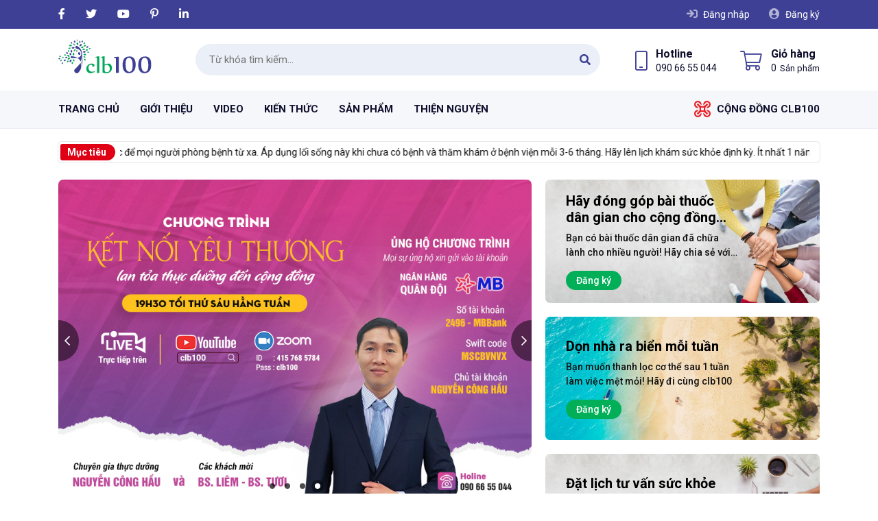

--- FILE ---
content_type: text/html; charset=utf-8
request_url: https://clb100.com/?iscomment=1
body_size: 37054
content:


<!DOCTYPE html PUBLIC "-//W3C//DTD XHTML 1.0 Transitional//EN" "http://www.w3.org/TR/xhtml1/DTD/xhtml1-transitional.dtd">

<html xmlns="http://www.w3.org/1999/xhtml">
<head><title>
	Cộng đồng thực dưỡng hiện đại clb100
</title><meta http-equiv="Content-Type" content="text/html; charset=utf-8" />
    <meta name="description" content="cách sống 100 tuổi, bạn cần chúng tôi hỗ trợ không? cách sống đúng ở thế ký 21" />
    <meta name="keywords" content="Sống đến 100 tuổi là một mục tiêu rất cao, nhưng ai trong chúng ta cũng muốn. Đó dường như là con số kỳ diệu cho một cuộc sống dài lâu và thuận lợi. Bạn có muốn chúng tôi trợ giúp phương pháp không?" />
    <meta name="author" content="Sống đến 100 tuổi là một mục tiêu rất cao, nhưng ai trong chúng ta cũng muốn. Đó dường như là con số kỳ diệu cho một cuộc sống dài lâu và thuận lợi. Bạn có muốn chúng tôi trợ giúp phương pháp không?" />
    <meta content="INDEX,FOLLOW" name="robots" />

    <meta name="robots" content="Sống đến 100 tuổi là một mục tiêu rất cao, nhưng ai trong chúng ta cũng muốn. Đó dường như là con số kỳ diệu cho một cuộc sống dài lâu và thuận lợi. Bạn có muốn chúng tôi trợ giúp phương pháp không?" />
    <meta name="viewport" content="width=device-width, initial-scale=1, user-scalable=yes" />
    <link rel="shortcut icon"  href="App_Themes/Theme/favicon.png" />
    <link rel="publisher" href="Sống đến 100 tuổi là một mục tiêu rất cao, nhưng ai trong chúng ta cũng muốn. Đó dường như là con số kỳ diệu cho một cuộc sống dài lâu và thuận lợi. Bạn có muốn chúng tôi trợ giúp phương pháp không?" />
    <link rel="author" href="Sống đến 100 tuổi là một mục tiêu rất cao, nhưng ai trong chúng ta cũng muốn. Đó dường như là con số kỳ diệu cho một cuộc sống dài lâu và thuận lợi. Bạn có muốn chúng tôi trợ giúp phương pháp không?" />

    <meta property="og:site_name" content="Sống đến 100 tuổi là một mục tiêu rất cao, nhưng ai trong chúng ta cũng muốn. Đó dường như là con số kỳ diệu cho một cuộc sống dài lâu và thuận lợi. Bạn có muốn chúng tôi trợ giúp phương pháp không?" />
    <meta property="og:type" content="website" /><meta property="og:locale" content="vi_VN" /><meta property="fb:pages" content="1515960508706130" /><meta name="dmca-site-verification" content="YXEyZ09zUzFuaW5CTFo0cnhRL0h4QT090" /><link href="https://fonts.googleapis.com/css2?family=Roboto:ital,wght@0,400;0,500;0,700;1,400;1,500;1,700&amp;display=swap" rel="stylesheet" />
    <script src="js/jquery/jquery.min.js" type="text/javascript"></script> 
    <script src="https://code.jquery.com/ui/1.13.2/jquery-ui.min.js" type="text/javascript"></script>
    <link href="js/other/cosyAlert/jquery.cosyAlert.min.css" rel="stylesheet" />
    <script src="js/other/cosyAlert/jquery.cosyAlert.min.js" type="text/javascript"></script>
    <link href="js/other/bootstrap-4.6.1/bootstrap.min.css" rel="stylesheet" />
    <link href="js/other/fontawesome-5.15.4/css/all.css" rel="stylesheet" />
    
    <link href="js/other/jquery-confirm/jquery-confirm.css" rel="stylesheet" />
    
    
    <link href="App_Themes/Theme/theme.css" rel="stylesheet" />
    <link href="App_Themes/Default/Style.css" rel="stylesheet" type="text/css" />
    <link href="App_Themes/Page/ads.css" rel="stylesheet" />
   

    <script src="/core/js?v=rf753YgLh9Uk2_nN3juZrKT3dKqNWhy3LV_1yg0dUng1"></script>

	<link href="ads/assets/ads.css" rel="stylesheet" />
<script src="ads/assets/xlsx.full.min.js" type="text/javascript"></script>
<script src="ads/assets/url-tld.min.js" type="text/javascript"></script>

    <script type="text/javascript" language="javascript">
         LanguageJSON = 'VN';
         IDLogin = '';
        $(document).ready(function () {
            //$('.img-fill').imagefill();
            //SetResources($("body"));

            

            // Animate the scroll to top
            
            $('.modalSend a.nav-close').click(function (event) {
                $('.modalSend').removeClass('is-open');
            })

            // object - fit - image IE
            var ua = window.navigator.userAgent;
            var is_ie = /MSIE|Trident/.test(ua);
            if (is_ie) {
                $(".object-fit-image").each(function () {
                    var object_img = $(this),
                        imgUrl = object_img.find("img").prop("src");
                    if (imgUrl) {
                        object_img.css("backgroundImage", 'url(' + imgUrl + ')').addClass("object-fit-image-ie");
                    }
                });
            }

             
        });
    </script>
    <!-- Google tag (gtag.js) -->
<script async src="https://www.googletagmanager.com/gtag/js?id=G-17JHZQ74VX"></script>
<script>
    window.dataLayer = window.dataLayer || [];
    function gtag() { dataLayer.push(arguments); }
    gtag('js', new Date());

    gtag('config', 'G-17JHZQ74VX');
</script>
<!-- Google tag (gtag.js) -->
<script async src="https://www.googletagmanager.com/gtag/js?id=G-GBM4W9PB9B"></script>
<script>
    window.dataLayer = window.dataLayer || [];
    function gtag() { dataLayer.push(arguments); }
    gtag('js', new Date());

    gtag('config', 'G-GBM4W9PB9B');
</script>
    
    
    <meta property="og:title" id="idtitle" content="clb100 - Cung cấp kiến thức để sống 100 tuổi" />
    <meta property="og:description" id="iddescription" content="Thực dưỡng hiện đại là một chương trình thanh lọc cơ thể đến suốt đời bằng thức ăn và lối sống phù hợp với trật tự vũ trụ nhằm tạo điều kiện để giúp cho cơ thể tái lập quân bình từ đó giải trừ tất cả bệnh tật" />
    <meta itemprop="image" id="idimageitem" content="https://clb100.com/App_Themes/Default/clb100-com-trang-chu.jpg" />
    <meta property="og:url" id="idurl" itemprop="url" content="https://clb100.com" />
    <meta property="og:image" id="idimage" content="https://clb100.com/App_Themes/Default/clb100-com-trang-chu.jpg" />    
    <link rel="canonical" id="idcanonical" href="https://clb100.com" />
    
    <link href="js/other/owl.carousel/owl.carousel.css" rel="stylesheet" />
    <link href="js/other/owl.carousel/owl.theme.css" rel="stylesheet" />
    <link href="js/other/owl.carousel/owl.transitions.css" rel="stylesheet" />
    <script src="js/other/owl.carousel/owl.carousel.min.js" type="text/javascript"></script>
        
    <script src="js/other/easy-Ticker/jquery.easy-ticker.js"></script>
    <script type="text/javascript" src="https://cdnjs.cloudflare.com/ajax/libs/jquery-easing/1.3/jquery.easing.min.js"></script>
    <script type="text/javascript" language="javascript">
        $(document).ready(function () { 
            
            $('.nav-tabbar-home').addClass('active');
            
            $('[data-toggle="popover"]').popover();

            $(".main-slider").owlCarousel({
                navigation: true, // Show next and prev buttons
                slideSpeed: 300,
                paginationSpeed: 400,
                transitionStyle : "fade",
                pagination: false,
                singleItem: true
            });

           
            // Slider new video
            $("#slider-newVideo").owlCarousel({
                autoPlay: 3000,
                stopOnHover: true,
                itemsCustom: [
                    [0, 1],
                    [550, 2],
                    [768, 2],
                    [992, 2],
                    [1200, 3],
                    [1440, 3]
                ],
                navigation: true,
                pagination: false
            });

            // KNYT
            $('.slider-sponsor').easyTicker({
                direction: 'up',
                visible: 4,
                interval: 3000,
                autoplay: true,
                easing: 'swing'
            });

            $('.wrap-subsidize ul').each(function () { $(this).children('li').matchHeight(); });

            // Kiến thức tổng hợp
            $('ul.list-knowledge').each(function () { $(this).children('li').matchHeight(); });
        });

    </script>
    <!-- Google tag (gtag.js) -->
<script type="text/javascript" async src="https://www.googletagmanager.com/gtag/js?id=G-17JHZQ74VX"></script>
<script type="text/javascript">
    window.dataLayer = window.dataLayer || [];
    function gtag() { dataLayer.push(arguments); }
    gtag('js', new Date());

    gtag('config', 'G-17JHZQ74VX');
</script>
<!-- Google tag (gtag.js) -->
<script type="text/javascript" async src="https://www.googletagmanager.com/gtag/js?id=G-GBM4W9PB9B"></script>
<script type="text/javascript">
    window.dataLayer = window.dataLayer || [];
    function gtag() { dataLayer.push(arguments); }
    gtag('js', new Date());

    gtag('config', 'G-GBM4W9PB9B');
</script>
    <link href="App_Themes/Page/home.css" rel="stylesheet" />
<meta name="description" content="https://clb100.com/App_Themes/Default/clb100-com-trang-chu.jpg" /><meta name="keywords" content="Thực dưỡng hiện đại là một chương trình thanh lọc cơ thể đến suốt đời bằng thức ăn và lối sống phù hợp với trật tự vũ trụ nhằm tạo điều kiện để giúp cho cơ thể tái lập quân bình từ đó giải trừ tất cả bệnh tật" /></head>
<body>
    <div id="wrapper-page">
        
<link href="js/other/mainmenu/menu.css" rel="stylesheet" /> 

<script type="text/javascript">
    var link = '/search.html';
    var linkvideo = '/search-video.html';
    var linkproduct = '/search-product.html';

    $(document).ready(function () {
        if (IDLogin != "") {
            $("#idNotify").removeClass('d-none');
            $("#idAcount").removeClass('d-none');
        }
        else {
            $("#idLogin").removeClass('d-none');
            $("#idRegister").removeClass('d-none');
        }

        // Filter search
        $(document).on('click', 'header .drop-search .dropdown-menu a ', function () {
            $(this).closest('.drop-search').find('.nav-drop').empty().text($(this).text());
        });

        $('[data-toggle="tooltip"]').tooltip();

        $(".language a").bind("click", function () {
            ChangeLanguage($(this).attr("role"));
        });


        searchAutocomplate();

        $(".result-paneSearch .nav-all").click(function () {
            var key = $.trim($("#txtSearch").val());
            if (key == "" || key == $("#txtSearch").attr("title")) {
                return false;
            }
            var $div = $(this).closest("div");
            if ($div) {
                var code = $div.data("id");
                var linksearch = "";
                if (code == "VIDEO") {
                    linksearch = linkvideo + "?q=" + encodeURIComponent($.trim(key));
                }
                else if (code == "PRODUCT") {
                    linksearch = linkproduct + "?q=" + encodeURIComponent($.trim(key));
                }
                else {
                    linksearch = link + "?q=" + encodeURIComponent($.trim(key));
                }
                window.location.replace(linksearch);
            }
        });


    });

    function searchAutocomplate() {

        $("#txtSearch").on("focus", function () {
            $('header').addClass('is-openSearch');
            if (!$('.bg-overlowSearch').length) {
                $('body').append('<div class="bg-overlowSearch"></div>');
            }
            if (window.innerWidth < 768 && !$('.result-paneSearch .nav-close').length) {
                $('.result-paneSearch').append('<a href="javascript:void(0)" class="item-mobile nav-close">Đóng</a>')
            }
        });

        // search autocomplate
        $('#txtSearch').keyup(function () {
            var lengthCount = this.value.length;
            if (lengthCount > 0) {
                if (!$('header .swap-search .wrap-input .nav-clear').length) {
                    $('header .swap-search .wrap-input').append('<a href="javascript:void(0)" class="far fa-times nav-clear"></a>');
                }
                $('#result-search .title-panel span').text('"' + $('#txtSearch').val() + '"');
                $('#propose-search').addClass('d-none');
                $('#result-search').removeClass('d-none');
                $('header .swap-search').addClass('notnull');
            }
            else {
                $('#propose-search').removeClass('d-none');
                $('#result-search').addClass('d-none');
                $('header .swap-search').removeClass('notnull');
            }
            searchobj();

        });

        // Clear btn autocomplate
        $(document).on('click', 'header .swap-search .wrap-input .nav-clear', function () {
            $('header .swap-search').removeClass('notnull');
            $('#propose-search').removeClass('d-none');
            $('#result-search').addClass('d-none');
            $('#txtSearch').val('');
        });

        $(document).on('click', '.swap-search .result-paneSearch .nav-close', function () {
            $('header .swap-search').removeClass('notnull');
            $('#propose-search').removeClass('d-none');
            $('#result-search').addClass('d-none');
            $('#txtSearch').val('');
            $('header').removeClass('is-openSearch');
            $('.bg-overlowSearch').remove();
        });

        // hiden autocomplate out click
        $(document).mouseup(function (e) {
            var _input = $("header .swap-search #txtSearch"),
                _result = $("header .swap-search .result-paneSearch");
            if ((!_input.is(e.target) && _input.has(e.target).length === 0) && (!_result.is(e.target) && _result.has(e.target).length === 0)) {
                $('header').removeClass('is-openSearch');
                $('.bg-overlowSearch').remove();
            }
        });
    }
    
    var oldkey = "";
    function searchobj() {
        var key = $.trim($("#txtSearch").val());
        if (key == "" || key == $("#txtSearch").attr("title")) {
            return false;
        }
        if (oldkey === key) return;
        oldkey = key;
        SearchMenu(key, function (data) {
            for (var x in data) {
                var $div = $(".result-paneSearch .col-result[data-id=" + data[x].GroupCode + "]");
                if ($div) {
                    if (data[x].Data) {
                        $div.show();
                        $("ul", $div).html(data[x].Data);
                    }
                    else {
                        $div.hide();
                    }

                }
            }
        })
        //if(type == "video"){
        //  linksearch = linkvideo + "?q=" + encodeURIComponent($.trim(key));
        //} 
        //else if(type == "product"){
        //  linksearch = linkproduct + "?q=" + encodeURIComponent($.trim(key));
        //} 
        //  else{ 
        //       linksearch = link + "?q=" + encodeURIComponent($.trim(key));
        //  }
        //window.location.replace(linksearch)
    }
</script>

<div class="wrap-bartop" style="display: none">
     <ul class="sysmenu" id="sysmenu">
          
                    <li name="MENU-HEADER-CONTACT">
                         <a class="menulink contact" href="/lien-he.html" name="MENU-HEADER-CONTACT"><span></span>Giá trị sức khỏe và  tiền bạc</a>
                         
                    </li>
               
                    <li name="MENU-HEADER-NEWS">
                         <a class="menulink news" href="javascript:void(0);" name="MENU-HEADER-NEWS"><span></span>Lối sống</a>
                         <ul><li><a href="/loi-song/149/thong-tin-tuyen-dung.html">Thông Tin Tuyển Dụng</a></li><li><a href="/loi-song/76/ca-phe-co-dac.html">Cà phê cô đặc</a></li></ul>
                    </li>
               
     </ul>
</div>


<style type="text/css">
    .wrap-advTop{width:100%; display:flex; float:left; justify-content:center; box-shadow: inset 0 -1px rgba(0,0,0,.05); background:rgba(0,0,0,.02)}
    .wrap-advTop img{width:100%;}

    @media (max-width:991px) {
        .wrap-advTop{display:none;}
    }
</style>

<div class="wrap-advTop">
    	
</div>
    


<div class="barHeader">
     <div class="container">
          <div class="row">
               <div class="col-12">
                    <div class="col-social">
                         <ul>
                              <li><a href="https://www.facebook.com/clb100vn" class="fab fa-facebook-f" title="Facebook"></a></li>
                              <li><a href="https://twitter.com/clb1007" class="fab fa-twitter" title="Twitter"></a></li>
                              <li><a href="https://www.youtube.com/channel/UC5Hx1768D-IpBAQE7LAId9g" class="fab fa-youtube" title="Youtube"></a></li>
                              <li><a href="#" class="fab fa-pinterest-p"></a></li>
                              <li><a href="#" class="fab fa-linkedin-in"></a></li>
                         </ul>
                    </div>
                    <div class="col-info d-none">
                         <label>Cần hỗ trợ? Liên lạc ngay</label>
                         <a href="tel:090 66 55 044" class="mobile"><i class="fas fa-phone-alt"></i><span>090 66 55 044</span></a>
                         <a href="mailto:hotro@clb100.com"><i class="fas fa-envelope"></i><span>hotro@clb100.com</span></a>
                    </div>
                    <div class="col-account">
                         <a href="/dang-nhap.html" id="idLogin" class="navMain d-none"><i class="fas fa-sign-in"></i><span>Đăng nhập</span></a>
                         <a href="/dang-ky.html" id="idRegister" class="navMain d-none"><i class="fas fa-user-circle"></i><span>Đăng ký</span></a>
                         <a href="/tai-khoan/thong-bao.html" id="idNotify" class="navMain d-none"><span>Thông báo</span><i class="fas fa-bell"></i><div class="number">0</div>
                         </a>
                         <div id="idAcount" class="drop-account d-none">
                              <a href="javascript:void(0)" class="nav-drop" data-toggle="dropdown">
                                   <img src=" App_Themes/Default/avatar-account.svg" class="avatar" />
                                   <span id="idName"></span>
                              </a>
                              <ul class="dropdown-menu">
                                   <li>
                                        <div class="level-memeber ">
                                             <!-- lv1 / lv2 / lv3 -->
                                             <span>Hạng thành viên</span><label></label>
                                        </div>
                                   </li>
                                   <li>
                                        <a href="/tai-khoan/trang-chu.html">Quản lý tài khoản</a>
                                        <a href="/tai-khoan/cac-khoa-da-hoc.html">Khóa học tham gia</a>
                                        <a href="/tai-khoan/cau-hoi-cua-toi.html">Hỏi đáp với chuyên gia</a>
                                        <a href="/tai-khoan/thong-tin-don-hang.html">Thông tin đơn hàng</a>
                                   </li>
                                   <li>
                                        <a href="/tai-khoan/doi-mat-khau.html">Đổi mật khẩu</a>
                                        <a href="javascript:void(0)" onclick="Logout();">Thoát ra</a>
                                   </li>
                              </ul>
                         </div>
                    </div>
               </div>
          </div>
     </div>
</div>
<header>
     <div class="container">
          <div class="row">
               <div class="col-12">
                    <div class="col-header">
                         <a href="/" class="logo"><img src="App_Themes/Theme/Logo-company.svg" /></a>
                         
                        <!-- main Search -->
                        <div class="swap-search">
                            <div class="wrap-input">
                                <input id="txtSearch" type="text" class="textbox txt_keyword" placeholder="Từ khóa tìm kiếm..." />
                            </div>
                            <div class="result-paneSearch">
                                <!-- Đề xuất tìm kiếm -->
                                <div class="wrap-col" id="propose-search">
                                    <div class="title-panel"><label>Clb100 đề xuất</label></div>
                                    <div class="inner-panel">
                                        <div class='col-result'><div class='title-group'>Video</div> <ul><li><div class='wrap-img'><div class='box'><img src='https://clb100.com/up/host/2023/thang-01/clb100-com-Tran-Ngoc-Tai-45.jpg' /></div></div><h3>Lesson #45: Thức ăn có thay đổi được số phận của con người hay không? 29-01-2023</h3><a href='/video/lesson-45-thuc-an-co-thay-doi-duoc-so-phan-cua-con-nguoi-hay-khong-29-01-2023-91486.html'></a></li><li><div class='wrap-img'><div class='box'><img src='https://clb100.com/up/1clb100/video/tran ngoc tai/Tran-Ngoc-Tai-125_20241216104352.jpg' /></div></div><h3>Lesson #125: Lối sống Thuận tự nhiên đi về đâu? 11-09-2024</h3><a href='/video/lesson-125-loi-song-thuan-tu-nhien-di-ve-dau-11-09-2024-202257.html'></a></li><li><div class='wrap-img'><div class='box'><img src='https://clb100.com/up/1clb100/video/tran ngoc tai/Tran-Ngoc-Tai-133_20250210143908.jpg' /></div></div><h3>Lesson #133: Dinh dưỡng cho bệnh nhân theo Tây y và Triết học Đông Phương?10-02-2025</h3><a href='/video/lesson-133-dinh-duong-cho-benh-nhan-theo-tay-y-va-triet-hoc-dong-phuong-10-02-2025-212321.html'></a></li><li><div class='wrap-img'><div class='box'><img src='https://clb100.com/up/1clb100/video/tran ngoc tai/Tran-Ngoc-Tai-134_20250217155048.png' /></div></div><h3>Lesson #134: Cách nấu súp cá chép và váng cháo 7 thành phần, cách làm canxi hữu cơ?17-02-2025</h3><a href='/video/lesson-134-cach-nau-sup-ca-chep-va-vang-chao-7-thanh-phan-cach-lam-canxi-huu-co-17-02-2025-212332.html'></a></li><li><div class='wrap-img'><div class='box'><img src='https://clb100.com/up/1clb100/video/tran ngoc tai/Tran-Ngoc-Tai-136_20250303141136.jpg' /></div></div><h3>Lesson #136: Định luật Vạn vật hấp dẫn Newton với cái nhìn của Triết học Phương Đông?03-03-2025</h3><a href='/video/lesson-136-dinh-luat-van-vat-hap-dan-newton-voi-cai-nhin-cua-triet-hoc-phuong-dong-03-03-2025-212351.html'></a></li></ul> </div><div class='col-result'><div class='title-group'>Kiến thức tổng hợp</div> <ul><li><div class='wrap-img'><div class='box'><img src='https://clb100.com/up/admin/kien-thuc-clb100/quy-thien-nguyen-clb100/nguoi-duoc-clb100-giup-do/clb100-com-phan-thi-mong-kieu (1).jpg' /></div></div><h3>CLB100 Hỗ Trợ Cho Em Phan Thị Mộng Kiều - Người Bị Viêm Da Cơ Địa</h3><a href='/quy-thien-nguyen-clb100/clb100-ho-tro-cho-em-phan-thi-mong-kieu-nguoi-bi-viem-da-co-dia-161731.html'></a></li><li><div class='wrap-img'><div class='box'><img src='https://clb100.com/up/1clb100/kinh nguyen huu ich/mon an tuong thich cac benh/clb100-com-thuc-don-thuc-duong-tuong-thich-cho-nguoi-benh-xuong-khop_20240927110150.jpg' /></div></div><h3>Thực đơn thực dưỡng tương thích cho người bệnh xương khớp</h3><a href='/kinh-nghiem-huu-ich/thuc-don-thuc-duong-tuong-thich-cho-nguoi-benh-xuong-khop-202124.html'></a></li><li><div class='wrap-img'><div class='box'><img src='https://clb100.com/up/1clb100/kinh nguyen huu ich/thong tin can biet/clb100-com-canh-duong-dinh-dao-thai-doc-to-nhu-the-nao-1_20241130172304.jpg' /></div></div><h3>Canh dưỡng sinh đào thải độc tố như thế nào?</h3><a href='/kinh-nghiem-huu-ich/canh-duong-sinh-dao-thai-doc-to-nhu-the-nao-202236.html'></a></li><li><div class='wrap-img'><div class='box'><img src='https://clb100.com/up/1clb100/kinh nguyen huu ich/thong tin can biet/clb100-com-cach-su-dung-canh-duong-sinh-ho-tro-benh-dau-da-day_20241221175110.jpg' /></div></div><h3>Cách sử dụng canh dưỡng sinh hỗ trợ bệnh về dạ dày</h3><a href='/kinh-nghiem-huu-ich/cach-su-dung-canh-duong-sinh-ho-tro-benh-ve-da-day-202265.html'></a></li><li><div class='wrap-img'><div class='box'><img src='https://clb100.com/up/1clb100/kinh nguyen huu ich/thong tin can biet/clb100-com-bi-quyet-ngu-ngon-khong-can-thuoc-cho-nguoi-mat-ngu-tram-cam_20250218141447.jpg' /></div></div><h3>Bí quyết ngủ ngon không cần thuốc cho người mất ngủ, trầm cảm</h3><a href='/benh-hoc-theo-am-duong/bi-quyet-ngu-ngon-khong-can-thuoc-cho-nguoi-mat-ngu-tram-cam-212333.html'></a></li></ul> </div><div class='col-result'><div class='title-group'>Sản phẩm chắt lọc</div> <ul><li><div class='wrap-img'><div class='box'><img src='https://clb100.com/up/host/2022/thang-09/Sach/am-duong-va-nguyen-ly-vo-song.jpg' /></div></div><h3>Âm dương và Nguyên Lý Vô Song</h3><a href='/cua-hang-san-pham/am-duong-va-nguyen-ly-vo-song-7.html'></a></li><li><div class='wrap-img'><div class='box'><img src='https://clb100.com/up/host/2022/thang-09/Sach/33-Cau-Hoi-Dap-Thuc-Duong.jpg' /></div></div><h3>33 Câu hỏi đáp thực dưỡng</h3><a href='/cua-hang-san-pham/33-cau-hoi-dap-thuc-duong-17.html'></a></li><li><div class='wrap-img'><div class='box'><img src='https://clb100.com/up/host/2022/thang-09/Sach/cot-tuy-thuc-duong.jpg' /></div></div><h3>Cốt tủy thực dưỡng</h3><a href='/cua-hang-san-pham/cot-tuy-thuc-duong-20.html'></a></li><li><div class='wrap-img'><div class='box'><img src='https://clb100.com/up/host/2022/thang-09/Sach/trat-tu-vu-tru-va-nhan-gian.jpg' /></div></div><h3>Trật Tự Vũ Trụ Và Nhân Gian</h3><a href='/cua-hang-san-pham/trat-tu-vu-tru-va-nhan-gian-37.html'></a></li></ul> </div><div class='col-result'><div class='title-group'>Review sản phẩm</div> <ul><li><div class='wrap-img'><div class='box'><img src='https://clb100.com/up/admin/kien-thuc-clb100/review-thuc-duong/thao-duoc-uc/clb100-ca-phe-ngu-coc-duc.png' /></div></div><h3>Cà Phê Ngũ Cốc Đức (Nature Cuppa) – Bồi bổ thần kinh, hỗ trợ tiêu hóa</h3><a href='/review-thuc-duong/ca-phe-ngu-coc-duc-nature-cuppa-boi-bo-than-kinh-ho-tro-tieu-hoa-427.html'></a></li><li><div class='wrap-img'><div class='box'><img src='https://clb100.com/up/1clb100/thuc duong tu nhat/clb100-com-organic-hatcho-miso-tang-cuong-loi-khuan-giau-dam.jpg' /></div></div><h3>Organic Hatcho Miso tăng cường lợi khuẩn, giàu đạm</h3><a href='/review-thuc-duong/organic-hatcho-miso-tang-cuong-loi-khuan-giau-dam-81160.html'></a></li><li><div class='wrap-img'><div class='box'><img src='https://clb100.com/up/1clb100/thuc duong thuan viet/clb100-com-bot-san-day-ho-tro-qua-trinh-thai-doc-va-trung-hoa-cac-doc-to-trong-co-the.jpg' /></div></div><h3>Bột sắn dây hỗ trợ quá trình thải độc và trung hòa các độc tố trong cơ thể</h3><a href='/review-thuc-duong/bot-san-day-ho-tro-qua-trinh-thai-doc-va-trung-hoa-cac-doc-to-trong-co-the-81183.html'></a></li><li><div class='wrap-img'><div class='box'><img src='https://clb100.com/up/1clb100/thuc duong dai loan/clb100-com-bot-ngu-coc-me-den-king-kung-bo-than-bo-xuong-khop_20241203155949.jpg' /></div></div><h3>Bột ngũ cốc mè đen King Kung - Bổ thận, bổ xương khớp</h3><a href='/review-thuc-duong/bot-ngu-coc-me-den-king-kung-bo-than-bo-xuong-khop-202239.html'></a></li></ul> </div>
                                    </div>
                                </div>
                                <!-- End Đề xuất tìm kiếm -->

                                <!-- Kết quả tìm kiếm -->
                                <div class="wrap-col d-none" id="result-search">
                                    <div class="title-panel"><label>Kết quả tìm kiếm cho</label><span></span></div>
                                    <div class="inner-panel">
                                        <div class="col-result" data-id="VIDEO">
                                            <div class="title-group">Video</div>
                                            <ul>
                                            
                                            </ul>
                                            <a href="javascript:void(0)" class="nav-all">Xem tất cả kết quả</a>
                                        </div>
                                        <div class="col-result" data-id="NEWS">
                                            <div class="title-group">Kiến thức tổng hợp</div>
                                            <ul>
                                            </ul>
                                            <a href="javascript:void(0)" class="nav-all">Xem tất cả kết quả</a>
                                        </div>
                                        <div class="col-result" data-id="PRODUCT">
                                            <div class="title-group">Sản phẩm chắt lọc</div>
                                            <ul class="product">
                                            
                                            </ul>
                                            <a href="javascript:void(0)" class="nav-all">Xem tất cả kết quả</a>
                                        </div>
                                        <div class="col-result" data-id="REVIEW">
                                            <div class="title-group">Review sản phẩm</div>
                                            <ul>
                                            
                                            </ul>
                                            <a href="javascript:void(0)" class="nav-all">Xem tất cả kết quả</a>
                                        </div>
                                    </div>
                                </div>
                                <!-- End Kết quả tìm kiếm -->
                            </div>
                        </div>
                        <!-- end main Search -->

                        <div class="mainmenu">
                             <ul>
                                 <li><a href="/">Trang chủ</a></li>
                                 <li><a href="/gioi-thieu.html">Giới thiệu</a></li>
                                 <li>
                                     <a href="javacript:void(0)">Video</a>
                                     <ul>
                                         <li><a href="/video/157/luong-y-tran-ngoc-tai.html">Bác Trần Ngọc Tài</a></li>
                                         <li><a href="/video/156/bac-luong-trung-hung.html">Bác Lương Trùng Hưng</a></li>
                                         <li><a href="/video/159/chuong-trinh-ket-noi-yeu-thuong.html">Kết nối yêu thương</a></li>
                                         <li><a href="/video/158/nguyen-cong-hau.html">Học thực dưỡng cơ bản</a></li>
                                     </ul>
                                 </li>
                                 <li class="sub">
                                     <a href="javascript:void(0)">Kiến thức</a>
                                     <ul>
                                        
                                                  <li>
                                                       <a href="/thuc-duong-hien-dai.html" class="nav-group">Thực dưỡng hiện đại</a>
                                                       <ul><li><a href="/thuc-duong-hien-dai/83/lich-su-thuc-duong.html">Lịch sử thực dưỡng</a></li><li><a href="/thuc-duong-hien-dai/50/thuc-an-thuc-duong.html">Thức ăn thực dưỡng</a></li><li><a href="/thuc-duong-hien-dai/57/loi-song-hien-dai.html">Lối sống hiện đại</a></li><li><a href="/thuc-duong-hien-dai/155/moi-truong-song.html">Môi trường sống</a></li><li><a href="/thuc-duong-hien-dai/55/phong-benh-tu-xa.html">Phòng bệnh từ xa</a></li><li><a href="/thuc-duong-hien-dai/39/33-cau-hoi-dap-thuc-duong.html">33 câu hỏi đáp thực dưỡng</a></li><li><a href="/thuc-duong-hien-dai/66/cot-tuy-thuc-duong.html">Cốt tủy thực dưỡng</a></li></ul>
                                                  </li>
                                             
                                                  <li>
                                                       <a href="/benh-hoc-theo-tay-y.html" class="nav-group">Bệnh học theo Tây y</a>
                                                       <ul><li><a href="/benh-hoc-theo-tay-y/79/he-tuan-hoan.html">Hệ tuần hoàn</a></li><li><a href="/benh-hoc-theo-tay-y/37/he-ho-hap.html">Hệ hô hấp</a></li><li><a href="/benh-hoc-theo-tay-y/45/he-tiet-nieu.html">Hệ tiết niệu</a></li><li><a href="/benh-hoc-theo-tay-y/154/he-tieu-hoa.html">Hệ tiêu hóa</a></li><li><a href="/benh-hoc-theo-tay-y/80/he-xuong-khop.html">Hệ xương khớp</a></li><li><a href="/benh-hoc-theo-tay-y/77/he-da-lieu.html">Hệ da liễu</a></li><li><a href="/benh-hoc-theo-tay-y/128/tai-mui-hong.html">Tai mũi họng</a></li><li><a href="/benh-hoc-theo-tay-y/127/rang-ham-mat.html">Răng hàm mặt</a></li><li><a href="/benh-hoc-theo-tay-y/129/mat.html">Mắt</a></li><li><a href="/benh-hoc-theo-tay-y/133/he-than-kinh.html">Hệ thần kinh</a></li><li><a href="/benh-hoc-theo-tay-y/134/ngo-doc.html">Ngộ độc</a></li><li><a href="/benh-hoc-theo-tay-y/51/cap-cuu.html">Cấp cứu</a></li><li><a href="/benh-hoc-theo-tay-y/160/benh-khac.html">Bệnh khác</a></li></ul>
                                                  </li>
                                             
                                                  <li>
                                                       <a href="/benh-hoc-theo-am-duong.html" class="nav-group">Bệnh học theo âm dương</a>
                                                       <ul><li><a href="/benh-hoc-theo-am-duong/21/benh-he-tieu-hoa.html">Bệnh hệ tiêu hóa</a></li><li><a href="/benh-hoc-theo-am-duong/22/benh-ve-dau.html">Bệnh về đầu</a></li><li><a href="/benh-hoc-theo-am-duong/23/benh-ve-gan.html">Bệnh về gan</a></li><li><a href="/benh-hoc-theo-am-duong/24/benh-ve-than.html">Bệnh về thận</a></li><li><a href="/benh-hoc-theo-am-duong/25/benh-ve-phoi.html">Bệnh về phổi</a></li><li><a href="/benh-hoc-theo-am-duong/94/benh-ve-mui.html">Bệnh về mũi</a></li><li><a href="/benh-hoc-theo-am-duong/46/benh-ve-xuong-khop.html">Bệnh về xương khớp</a></li><li><a href="/benh-hoc-theo-am-duong/151/benh-ve-mat.html">Bệnh về mật</a></li><li><a href="/benh-hoc-theo-am-duong/152/benh-ve-tim.html">Bệnh về tim</a></li><li><a href="/benh-hoc-theo-am-duong/153/benh-ve-tuy.html">Bệnh về tụy</a></li><li><a href="/benh-hoc-theo-am-duong/99/benh-ve-da.html">Bệnh về da</a></li><li><a href="/benh-hoc-theo-am-duong/52/benh-tu-mien.html">Bệnh tự miễn</a></li><li><a href="/benh-hoc-theo-am-duong/96/benh-ve-mau.html">Bệnh về máu</a></li><li><a href="/benh-hoc-theo-am-duong/122/benh-ve-tai.html">Bệnh về tai</a></li><li><a href="/benh-hoc-theo-am-duong/126/benh-ve-mieng.html">Bệnh về miệng</a></li><li><a href="/benh-hoc-theo-am-duong/44/benh-khac.html">Bệnh khác</a></li></ul>
                                                  </li>
                                             
                                                  <li>
                                                       <a href="/kinh-nghiem-huu-ich.html" class="nav-group">Kinh nghiệm hữu ích</a>
                                                       <ul><li><a href="/kinh-nghiem-huu-ich/95/meo-vat-cuoc-song.html">Mẹo vặt cuộc sống</a></li><li><a href="/kinh-nghiem-huu-ich/125/meo-vat-lam-dep.html">Mẹo vặt làm đẹp</a></li><li><a href="/kinh-nghiem-huu-ich/64/mon-an-tuong-thich-cac-benh.html">Món ăn tương thích các bệnh</a></li><li><a href="/kinh-nghiem-huu-ich/124/cach-dung-tro-phuong.html">Cách dùng trợ phương</a></li><li><a href="/kinh-nghiem-huu-ich/56/cham-soc-ngoai-khoa.html">Chăm sóc ngoại khoa</a></li><li><a href="/kinh-nghiem-huu-ich/123/thien-va-cau-nguyen.html">Thiền và cầu nguyện</a></li><li><a href="/kinh-nghiem-huu-ich/150/van-dong-dung-cach.html">Vận động đúng cách</a></li><li><a href="/kinh-nghiem-huu-ich/97/xoa-bop-bam-nguyet.html">Xoa bóp - Bấm nguyệt</a></li><li><a href="/kinh-nghiem-huu-ich/98/thong-tin-can-biet.html">Thông tin cần biết</a></li></ul>
                                                  </li>
                                             
                                                  <li>
                                                       <a href="/quy-thien-nguyen-clb100.html" class="nav-group">Quỹ thiện nguyện clb100</a>
                                                       <ul><li><a href="/quy-thien-nguyen-clb100/147/thu-chi-cua-quy-clb100.html">Thu chi của quỹ clb100</a></li><li><a href="/quy-thien-nguyen-clb100/148/nguoi-duoc-clb100-ho-tro.html">Người được clb100 hỗ trợ</a></li></ul>
                                                  </li>
                                             
                                                  <li>
                                                       <a href="/review-thuc-duong.html" class="nav-group">Review thực dưỡng</a>
                                                       <ul><li><a href="/review-thuc-duong/53/thao-duoc-den-tu-uc.html">Thảo dược đến từ Úc</a></li><li><a href="/review-thuc-duong/49/thao-duoc-ong-ba-dat-phen.html">Thảo dược Ông ba đất phèn</a></li><li><a href="/review-thuc-duong/65/thuc-duong-tu-nhat.html">Thực dưỡng từ Nhật</a></li><li><a href="/review-thuc-duong/38/thuc-duong-thuan-viet.html">Thực dưỡng thuần Việt</a></li><li><a href="/review-thuc-duong/54/thuc-duong-tu-dai-loan.html">Thực dưỡng từ Đài Loan</a></li><li><a href="/review-thuc-duong/41/bang-gia-san-pham.html">Bảng giá sản phẩm</a></li></ul>
                                                  </li>
                                             
                                                  <li>
                                                       <a href="/goc-nhin-chuyen-gia.html" class="nav-group">Góc nhìn chuyên gia</a>
                                                       <ul><li><a href="/goc-nhin-chuyen-gia/74/thay-luong-trung-hung.html">Thầy Lương Trùng Hưng</a></li><li><a href="/goc-nhin-chuyen-gia/73/luong-y-tran-ngoc-tai.html">Lương y Trần Ngọc Tài</a></li><li><a href="/goc-nhin-chuyen-gia/58/bac-si-nguyen-thanh-liem.html">Bác sĩ Nguyễn Thanh Liêm</a></li><li><a href="/goc-nhin-chuyen-gia/59/bac-si-hong-tuoi.html">Bác sĩ Hồng Tươi</a></li><li><a href="/goc-nhin-chuyen-gia/93/nguyen-cong-hau.html">Nguyễn Công Hầu</a></li></ul>
                                                  </li>
                                             
                                                  <li>
                                                       <a href="/tai-lieu-tham-khao.html" class="nav-group">Tài liệu tham khảo</a>
                                                       <ul><li><a href="/tai-lieu-tham-khao/68/phuong-phap-ohsawa.html">Phương pháp Ohsawa</a></li><li><a href="/tai-lieu-tham-khao/70/sach-luong-y-tran-ngoc-tai.html">Sách Lương y Trần Ngọc Tài</a></li><li><a href="/tai-lieu-tham-khao/137/chua-lanh-tu-nhien.html">Chữa lành tự nhiên</a></li><li><a href="/tai-lieu-tham-khao/67/tai-lieu-y-khoa.html">Tài liệu y khoa</a></li><li><a href="/tai-lieu-tham-khao/135/sach-nhieu-tac-gia.html">Sách nhiều tác giả</a></li><li><a href="/tai-lieu-tham-khao/140/tap-chi-clb100.html">Tạp chí clb100</a></li></ul>
                                                  </li>
                                             
                                   </ul>
                                 </li>
                                 <li>
                                     <a href="/cua-hang-san-pham.html">Sản phẩm</a>
                                 </li>
                                 
                                 <li>
                                     <a href="javascript:void(0)">Thiện nguyện</a>
                                     <ul>
                                         <li><a href="/quy-thien-nguyen.html">Theo dõi quỹ thiện nguyện</a></li>
                                         <li><a href="/ung-ho-ket-noi-yeu-thuong.html">Cách thức ủng hộ quỹ</a></li>
                                         <li><a href="/danh-sach-can-su-giup-do.html">Danh sách cần giúp đỡ</a></li>
                                         <li><a href="/dang-ky-giup-do.html">Đăng ký nhận giúp đỡ</a></li>
                                     </ul>
                                 </li>
                             </ul>
                            <div class="drop-community">
                                <a href="javascript:void(0)" class="nav-drop">Cộng đồng Clb100</a>
                                <ul class="dropdown-menu">
                                    <li><a href="https://zalo.me/g/wfoejh943" target="_blank">clb100 - Phòng bệnh từ xa</a></li>
                                    <li><a href="https://zalo.me/g/xdjpyp152" target="_blank">clb100 - Lối sống thuận tự nhiên</a></li>
                                    <li style="display:none"><a href="https://zalo.me/g/dumdjv069" target="_blank">clb100 - Tư vấn sức khỏe</a></li>
                                </ul>
                            </div>
                         </div>

                        <a href="tel:0906655044" class="hotline"><i class="fal fa-mobile-android"></i><label>Hotline</label><span>090 66 55 044</span></a>
                        <a href="/gio-hang.html" class="nav-myCart">
                            <i class="fal fa-shopping-cart"></i><label>Giỏ hàng</label>
                            <span id="shoppingcartNumber">0</span>
                        </a>
                    </div>
               </div>
          </div>
     </div>
     <div class="wrap-mainmenu d-none">
          <div class="container">
               <div class="row">
                    <div class="col-12">
                         <div class="mainmenu-left">
                              <div class="dropdown-blog">
                                   <a href="javascript:void(0)" class="nav-drop" data-toggle="dropdown">
                                        <label>Kiến thức clb100</label><svg viewBox="0 0 24 24" fill="currentColor" style="height: 24px"><path d="M3 6h18v2.016h-18v-2.016zM3 12.984v-1.969h18v1.969h-18zM3 18v-2.016h18v2.016h-18z"></path></svg></a>
                                   
                              </div>

                         </div>
                         <div class="mainmenu-right">
                              <ul class="menu-channels">
                                   <li><a href="/gioi-thieu.html"><span>Cùng tìm hiểu</span><label>Về clb100</label></a></li>
                                   <li><a href="/cua-hang-san-pham.html"><span>Hãy dùng thử Sản phẩm</span><label>Được chắt lọc từ clb100</label></a></li>
                                   <li><a href="/hoc-thuc-duong-mien-phi.html"><span>Học thực dưỡng miễn phí</span><label>Chính Mình là bác sĩ</label></a></li>
                                   
                                   <li><a href="/ung-ho-ket-noi-yeu-thuong.html"><span>Quỹ thiện nguyện clb100</span><label>Kết nối yêu thương</label></a></li>
                              </ul>
                         </div>
                         <div class="responsiveMenu" style="display: none;">
                              <ul class="initial">
                                   <li class="home"><a href="/"><i class="fa fa-home"></i><span>Trang chủ</span></a></li>
                              </ul>
                              <ul class="nav"></ul>
                         </div>
                    </div>
               </div>
          </div>
     </div>

     <div class="language" style="display: none;">
          <label language="COMMON-LANGUAGE">Ngôn ngữ:</label>
          <a href="javascript:void(0);" role="vi-VN">
               <img alt="phan mem nhan su" src="App_Themes/Default/flag_vn.png" /></a>
          <a href="javascript:void(0);" role="en-US">
               <img alt="phan mem nhan su" src="App_Themes/Default/flag_en.png" /></a>
     </div>
</header>




        
    <div class="d-none" id="home-page"></div>
    <div class="wrap-home-intro">
        <div class="container">
            <div class="row">
                <div class="col-12">
                    <div class="recommendation">
                        <label>Mục tiêu</label>
                        <marquee>Mục tiêu cuối cùng của Clb100 là lan tỏa kiến thức để mọi người phòng bệnh từ xa. Áp dụng lối sống này khi chưa có bệnh và thăm khám ở bệnh viện mỗi 3-6 tháng. Hãy lên lịch khám sức khỏe định kỳ. Ít nhất 1 năm đi khám sức khỏe định kỳ 1 lần.</marquee>
                    </div>
                </div>
            </div>
            <div class="row">
                <div class="col-12">
                    <div class="col-slider">

<script type="text/javascript">
    jQuery(document).ready(function ($) {
        $('#mainslider').owlCarousel({
            autoPlay: 5000,
            stopOnHover: true,
            lazyLoad: true,
            navigation: true,
            slideSpeed: 300,
            paginationSpeed: 400,
            singleItem: true
        });
    });

</script>
<div class="owl-carousel owl-theme" id="mainslider">
    
                                

            <div class="item" data-id-ads="">  
                <a href='http://tienkhang.com/combo-tai-lieu-thuc-duong-o-dong.html' class="ads-link" target="_blank"></a> 
                
                <img alt="" src="https://clb100.com/up/admin/slideshow/clb100-tien-khang-tai-tro-combo-sach_20250825142610.jpg"  />
            </div>                                                           
        
                                

            <div class="item" data-id-ads="">  
                <a href='http://clb100.com/kinh-nghiem-huu-ich/huong-dan-ve-cach-tim-kiem-thong-tin-don-gian-tren-website-clb100-161833.html ' class="ads-link" target="_blank"></a> 
                
                <img alt="" src="https://clb100.com/up/host/banner/banner-850-580-2_20240514113546.jpg"  />
            </div>                                                           
        
                                

            <div class="item" data-id-ads="">  
                <a href='http://clb100.com' class="ads-link" target="_blank"></a> 
                
                <img alt="" src="https://clb100.com/up/host/banner/banner-Bac-Tai-Bac-Hung_20251031150159.jpg"  />
            </div>                                                           
        
                                

            <div class="item" data-id-ads="">  
                <a href='http://clb100.com' class="ads-link" target="_blank"></a> 
                
                <img alt="" src="https://clb100.com/up/host/banner/banner-knyt-2024.jpg"  />
            </div>                                                           
        
</div></div>
                    <div class="col-banner">
                        <div class="inner-banner"><ul class="row banner-intro"><li class='col-lg-4'>
                              <div class='banner'>
                                  <div class='inner'>
                                      <div class='wrap-info'>
                                          <h4>Hãy đóng góp bài thuốc dân gian cho cộng đồng clb100</h4>
                                          <p>Bạn có bài thuốc dân gian đã chữa lành cho nhiều người! Hãy chia sẻ với clb100</p>
                                          <a href='/dang-ky-theo-chu-de/hay-dong-gop-bai-thuoc-dan-gian-cho-cong-dong-clb100/54.html'>Đăng ký</a>
                                      </div>
                                      <div class='wrap-img'><img src='/images/bg-dai-su-suc-khoe.jpg'/>  </div>
                                  </div>
                              </div>
                          </li><li class='col-lg-4'>
                              <div class='banner'>
                                  <div class='inner'>
                                      <div class='wrap-info'>
                                          <h4>Dọn nhà ra biển mỗi tuần</h4>
                                          <p>Bạn muốn thanh lọc cơ thể sau 1 tuần làm việc mệt mỏi! Hãy đi cùng clb100</p>
                                          <a href='/dang-ky-theo-chu-de/don-nha-ra-bien-moi-tuan/55.html'>Đăng ký</a>
                                      </div>
                                      <div class='wrap-img'><img src='/images/bg-san-pham-cong-dong.jpg'/>  </div>
                                  </div>
                              </div>
                          </li><li class='col-lg-4'>
                              <div class='banner'>
                                  <div class='inner'>
                                      <div class='wrap-info'>
                                          <h4>Đặt lịch tư vấn sức khỏe</h4>
                                          <p>Tiết kiệm thời gian, chính xác, được thiết lập giờ giấc trước khi gặp chuyên gia</p>
                                          <a href='/dang-ky-theo-chu-de/dat-lich-tu-van-suc-khoe/56.html'>Đăng ký</a>
                                      </div>
                                      <div class='wrap-img'><img src='/images/bg-dat-lich-tu-van.jpg'/>  </div>
                                  </div>
                              </div>
                          </li></ul></div>
                    </div>
                </div>
            </div>
        </div>
    </div>

   

    <div class="wrap-ConnectLove">
        <div class="container">
            <div class="row">
                <div class="col-12">
                    <div class="row-head">
                        <div class="col-left">
                            <span>Quỹ thiện nguyện clb100</span>
                            <label>Kết nối yêu thương</label>
                        </div>
                        <div class="col-right">
                            <ul>
                                <li><span>Số dư hiện có</span><b>1.038.597</b></li>
                                <li class="collect"><span>Thu trong tuần</span><b>200.000</b></li>
                                <li class="spend"><span>Chi trong tuần</span><b>8.140.000</b></li>
                            </ul>
                        </div>
                    </div>

                    <div class="row-body">
                        <div class="wrap-sponsor">
                            <div class="title-list"><span>Nội dung</span><span>Điện thoại</span><span>Thời gian</span><span>Số tiền</span></div>
                            <div class="slider-sponsor">
                                <ul>
                                    
                                            <li class="spend"> <!-- collect: thu - spend: chi -->
                                                <span>Chị Nguyễn Nhật Hồ</span><span>******</span><span>07/11/2025</span><span>3.050.000</span>
                                            </li>
                                        
                                            <li class="spend"> <!-- collect: thu - spend: chi -->
                                                <span>Chị Lưu Thị Thanh Tươi</span><span>******</span><span>07/11/2025</span><span>5.090.000</span>
                                            </li>
                                        
                                            <li class="collect"> <!-- collect: thu - spend: chi -->
                                                <span>MTQ giấu tên</span><span>******</span><span>07/11/2025</span><span>200.000</span>
                                            </li>
                                        
                                </ul>
                            </div>
                        </div>

                        <div class="wrap-subsidize">
                            <div class="row-title"><label>Những mảnh đời cần sự giúp đỡ</label></div> 
                            <ul>
                                
                                        <li>
                                            <div class="col-img">
                                                <div class="avatar"><img alt="Phạm Thị Thủy - 0369586446" src="https://clb100.com/up/host/nguoi-benh/chi-pham-thi-thuy_20240512163627.png">" /></div>
                                                <div class="status is-active">Đang hỗ trợ"></div> <!-- is-wait : Đang chờ - is-active: Đang hỗ trợ -->
                                            </div>
                                            <div class="col-info">
                                                <div class="name">Phạm Thị Thủy - 0369586446</div>
                                                <div class="sick">Bệnh vảy nến hơn 20 năm, bệnh đã giảm 90%</div>
                                                <a href="/danh-sach-can-su-giup-do/pham-thi-thuy-0369586446-5.html" class="nav-more">Xem chi tiết</a>
                                            </div>
                                        </li>
                                    
                                        <li>
                                            <div class="col-img">
                                                <div class="avatar"><img alt="Phan Thị Mộng Kiều - 0769879357" src="https://clb100.com/up/host/nguoi-benh/chi-kieu_20240512170138.png">" /></div>
                                                <div class="status is-active">Đang hỗ trợ"></div> <!-- is-wait : Đang chờ - is-active: Đang hỗ trợ -->
                                            </div>
                                            <div class="col-info">
                                                <div class="name">Phan Thị Mộng Kiều - 0769879357</div>
                                                <div class="sick">Viêm da cơ địa 8 năm, đã khỏi bệnh 90%</div>
                                                <a href="/danh-sach-can-su-giup-do/phan-thi-mong-kieu-0769879357-8.html" class="nav-more">Xem chi tiết</a>
                                            </div>
                                        </li>
                                    
                                        <li>
                                            <div class="col-img">
                                                <div class="avatar"><img alt="Nguyễn Võ Bảo Nguyên - 0349222373" src="https://clb100.com/up/host/nguoi-benh/be-bao-nguyen_20240512172223.png">" /></div>
                                                <div class="status is-active">Đang hỗ trợ"></div> <!-- is-wait : Đang chờ - is-active: Đang hỗ trợ -->
                                            </div>
                                            <div class="col-info">
                                                <div class="name">Nguyễn Võ Bảo Nguyên - 0349222373</div>
                                                <div class="sick">Ung thư máu</div>
                                                <a href="/danh-sach-can-su-giup-do/nguyen-vo-bao-nguyen-0349222373-10.html" class="nav-more">Xem chi tiết</a>
                                            </div>
                                        </li>
                                    
                                        <li>
                                            <div class="col-img">
                                                <div class="avatar"><img alt="Nguyễn Nhật Hồ - 0934710028" src="https://clb100.com/up/1clb100/nguoi duoc clb100 giup do/clb100-com-nguyen-nhat-ho_20240830180906.jpg">" /></div>
                                                <div class="status is-active">Đang hỗ trợ"></div> <!-- is-wait : Đang chờ - is-active: Đang hỗ trợ -->
                                            </div>
                                            <div class="col-info">
                                                <div class="name">Nguyễn Nhật Hồ - 0934710028</div>
                                                <div class="sick">Bệnh thần kinh</div>
                                                <a href="/danh-sach-can-su-giup-do/nguyen-nhat-ho-0934710028-17.html" class="nav-more">Xem chi tiết</a>
                                            </div>
                                        </li>
                                    
                                        <li>
                                            <div class="col-img">
                                                <div class="avatar"><img alt="Hồ Nguyễn Thu Hạnh - 0816421902" src="https://clb100.com/up/1clb100/nguoi duoc clb100 giup do/clb100-com-ho-nguyen-thu-hanh_20241101175424.jpg">" /></div>
                                                <div class="status is-active">Đang hỗ trợ"></div> <!-- is-wait : Đang chờ - is-active: Đang hỗ trợ -->
                                            </div>
                                            <div class="col-info">
                                                <div class="name">Hồ Nguyễn Thu Hạnh - 0816421902</div>
                                                <div class="sick">Viêm dạ dày cấp</div>
                                                <a href="/danh-sach-can-su-giup-do/ho-nguyen-thu-hanh-0816421902-21.html" class="nav-more">Xem chi tiết</a>
                                            </div>
                                        </li>
                                    
                                        <li>
                                            <div class="col-img">
                                                <div class="avatar"><img alt="Nguyễn Thị Bé Ba" src="https://clb100.com/up/admin/download/su-so-khanh-hue_20250418175917.png">" /></div>
                                                <div class="status is-active">Đang hỗ trợ"></div> <!-- is-wait : Đang chờ - is-active: Đang hỗ trợ -->
                                            </div>
                                            <div class="col-info">
                                                <div class="name">Nguyễn Thị Bé Ba</div>
                                                <div class="sick">U vú phải</div>
                                                <a href="/danh-sach-can-su-giup-do/nguyen-thi-be-ba-22.html" class="nav-more">Xem chi tiết</a>
                                            </div>
                                        </li>
                                    
                            </ul>
                        </div>

                        <div class="wrap-link">
                            <div class="col-left">
                                <a href="/danh-sach-can-su-giup-do.html"><span>Danh sách</span><b>Người cần giúp đỡ</b></a>
                                <a href="/dang-ky-giup-do.html"><span>Người khó khăn</span><b>Đăng ký cần giúp đỡ</b></a>
                            </div>
                            <div class="col-right">
                                <a href="/ung-ho-ket-noi-yeu-thuong.html"><span>Quỹ thiện nguyện</span><b>Cách thức ủng hộ</b></a>
                                <a href="/quy-thien-nguyen.html"><span>Quỹ thiện nguyện</span><b>Theo dõi quỹ</b></a>
                            </div>
                        </div>

                    </div>
                </div>
            </div>
        </div>
    </div>

    <div class="wrap-livestream">
        <div class="container">
            <div class="row">
                <div class="col-12">
                    <div class="title-box"><div class="title">Chủ đề Livestream</div></div>
                    <div class="liveFocus">
                        <div class="col-left">
                            <h3>Lesson #303: Ta từ đâu đến  và  ta sẽ đi về đâu?12-11-2025</h3>
                            <ul>
                                <li><span>Phụ trách</span><b>Bác Lương Trùng Hưng</b></li>
                                <li><span>Thời gian</span><b>04:00 12/11/2025</b></li>
                            </ul>
                            <div class="wrap-nav">
                                <a href="/lich-livestream.html" data-link-name="schedule-live" >Xem tất cả chủ đề</a>
                                <a href="javascript:void(0)"  onclick="SendClick('156')" data-toggle="modal" data-target="#myModal-putQuestion">Đặt câu hỏi từ bây giờ</a>
                            </div>
                        </div>
                    </div>
                    <div class="title-line"><label>Theo dõi lịch Livestream</label></div>
                    <ul class="listsShedule">
                        <li>
                            <div class="title-box"><div class="title">Bác Trần Ngọc Tài</div></div>
                            <div class="conten-box">
                                <div class="col-img">
                                    <img alt="Bác Trần Ngọc Tài" src="App_Themes/Default/Bac-Tai.png" />
                                </div>
                                <div class="col-info">
                                    <div class="time-ele"><b>06:00</b><span>sáng</span></div>
                                    <div class="date-ele"><b>Thứ hai</b><span>hàng tuần</span></div>
                                </div>
                                <a href="/video/157/luong-y-tran-ngoc-tai.html" class="nav-viewAll">Xem tất cả video</a>
                            </div>
                        </li>
                        <li>
                            <div class="title-box"><div class="title">Bác Lương trùng Hưng</div></div>
                            <div class="conten-box">
                                <div class="col-img">
                                    <img alt="Bác Lương trùng Hưng" src="App_Themes/Default/Bac-Hung.png" />
                                </div>
                                <div class="col-info">
                                    <div class="time-ele"><b>04:00</b><span>sáng</span></div>
                                    <div class="date-ele"><b>Thứ Tư</b><span>hàng tuần</span></div>
                                </div>
                                <a href="/video/156/bac-luong-trung-hung.html" class="nav-viewAll">Xem tất cả video</a>
                            </div>
                        </li>
                        
                        <li>
                            <div class="title-box"><div class="title">Kết nối yêu thương</div></div>
                            <div class="conten-box">
                                <div class="col-img">
                                    
                                    <img alt="Kết nối yêu thương" src="App_Themes/Default/Anh-Hau.png" />
                                </div>
                                <div class="col-info">
                                    <div class="time-ele"><b>07:30</b><span>Tối</span></div>
                                    <div class="date-ele"><b>Thứ Sáu</b><span>hàng tuần</span></div>
                                </div>
                                <a href="/video/159/chuong-trinh-ket-noi-yeu-thuong.html" class="nav-viewAll">Xem tất cả video</a>
                            </div>
                        </li>
                    </ul>
                </div>
            </div>
        </div>
    </div>

    <div class="wrap-newVideo">
        <div class="container">
            <div class="row">
                <div class="col-12">
                    <div class="title-newVideo">
                        <label>Video mới nhất</label>
                    </div>
                    <div class="content-newVideo">
                        <div id="slider-newVideo" class="owl-carousel owl-theme">
                            
                                    <div class="item">
                                        <a href="/video/lesson-155-cach-xem-reu-luoi-va-xem-chi-tay-the-hien-duoc-benh-tat-nhu-the-nao-01-09-2025-222461.html" class="nav-img"><b>01:55:00</b>
                                            <img alt="Lesson #155: Cách xem rêu lưỡi và xem chỉ tay thể hiện được bệnh tật như thế nào?01-09-2025" src="https://clb100.com/up/1clb100/video/tran ngoc tai/Tran-Ngoc-Tai-155_20250903092526.jpg" />
                                        </a>
                                        <div class="wrap-attr">
                                            <div class="ele"><span>Ngày đăng</span><b>03/09/2025</b></div>
                                            <div class="ele"><b>219</b><span>Lượt xem</span></div>
                                        </div>
                                        <h3><a href="/video/lesson-155-cach-xem-reu-luoi-va-xem-chi-tay-the-hien-duoc-benh-tat-nhu-the-nao-01-09-2025-222461.html">Lesson #155: Cách xem rêu lưỡi và xem chỉ tay thể hiện được bệnh tật như thế nào?01-09-2025</a></h3>
                                        <div class="author">
                                            <div class="avatar"><img alt="Bác Lương y Trần Ngọc Tài" src="https://clb100.com/up/host/2022/thang-11/livestream/clb100-com-Tran-Ngoc-Tai.jpg" /></div>
                                            <h4>Bác Lương y Trần Ngọc Tài</h4>
                                            <span>149</span>
                                            <a href="/video/157/bac-luong-y-tran-ngoc-tai.html" class="nav-more">Xem tất cả</a>
                                        </div>
                                    </div>
                                
                                    <div class="item">
                                        <a href="/video/knyt-177-chanh-muoi-va-mat-ong-lieu-thuoc-tu-nhien-phu-hop-voi-ai-nhat-12-09-2025-222468.html" class="nav-img"><b>00:46:00</b>
                                            <img alt="KNYT #177: chanh muối và mật ong liều thuốc tự nhiên, phù hợp với ai nhất?12-09-2025" src="https://clb100.com/up/1clb100/video/ket noi yeu thuong/KNYT-177_20250915092831.jpg" />
                                        </a>
                                        <div class="wrap-attr">
                                            <div class="ele"><span>Ngày đăng</span><b>11/10/2025</b></div>
                                            <div class="ele"><b>133</b><span>Lượt xem</span></div>
                                        </div>
                                        <h3><a href="/video/knyt-177-chanh-muoi-va-mat-ong-lieu-thuoc-tu-nhien-phu-hop-voi-ai-nhat-12-09-2025-222468.html">KNYT #177: chanh muối và mật ong liều thuốc tự nhiên, phù hợp với ai nhất?12-09-2025</a></h3>
                                        <div class="author">
                                            <div class="avatar"><img alt="Chương trình kết nối yêu thương" src="https://clb100.com/up/host/2022/thang-09/Ket-noi-yeu-thuong.jpg" /></div>
                                            <h4>Chương trình kết nối yêu thương</h4>
                                            <span>173</span>
                                            <a href="/video/159/chuong-trinh-ket-noi-yeu-thuong.html" class="nav-more">Xem tất cả</a>
                                        </div>
                                    </div>
                                
                                    <div class="item">
                                        <a href="/video/lesson-156-loi-cong-thoat-khoi-rung-benh-tat-theo-triet-hoc-cuc-dong-15-09-2025-222470.html" class="nav-img"><b>02:20:00</b>
                                            <img alt="Lesson #156: Lối [cổng] thoát khỏi rừng bệnh tật theo triết học cực đông?15-09-2025" src="https://clb100.com/up/1clb100/video/tran ngoc tai/Tran-Ngoc-Tai-156_20250916083915.jpg" />
                                        </a>
                                        <div class="wrap-attr">
                                            <div class="ele"><span>Ngày đăng</span><b>16/09/2025</b></div>
                                            <div class="ele"><b>205</b><span>Lượt xem</span></div>
                                        </div>
                                        <h3><a href="/video/lesson-156-loi-cong-thoat-khoi-rung-benh-tat-theo-triet-hoc-cuc-dong-15-09-2025-222470.html">Lesson #156: Lối [cổng] thoát khỏi rừng bệnh tật theo triết học cực đông?15-09-2025</a></h3>
                                        <div class="author">
                                            <div class="avatar"><img alt="Bác Lương y Trần Ngọc Tài" src="https://clb100.com/up/host/2022/thang-11/livestream/clb100-com-Tran-Ngoc-Tai.jpg" /></div>
                                            <h4>Bác Lương y Trần Ngọc Tài</h4>
                                            <span>149</span>
                                            <a href="/video/157/bac-luong-y-tran-ngoc-tai.html" class="nav-more">Xem tất cả</a>
                                        </div>
                                    </div>
                                
                                    <div class="item">
                                        <a href="/video/knyt-178-nhung-ai-nen-an-gao-lut-va-muoi-me-19-09-2025-222471.html" class="nav-img"><b>00:57:00</b>
                                            <img alt="KNYT #178: Những ai nên ăn gạo lứt và muối mè?19-09-2025" src="https://clb100.com/up/1clb100/video/ket noi yeu thuong/KNYT-178_20250920083600.jpg" />
                                        </a>
                                        <div class="wrap-attr">
                                            <div class="ele"><span>Ngày đăng</span><b>20/09/2025</b></div>
                                            <div class="ele"><b>116</b><span>Lượt xem</span></div>
                                        </div>
                                        <h3><a href="/video/knyt-178-nhung-ai-nen-an-gao-lut-va-muoi-me-19-09-2025-222471.html">KNYT #178: Những ai nên ăn gạo lứt và muối mè?19-09-2025</a></h3>
                                        <div class="author">
                                            <div class="avatar"><img alt="Chương trình kết nối yêu thương" src="https://clb100.com/up/host/2022/thang-09/Ket-noi-yeu-thuong.jpg" /></div>
                                            <h4>Chương trình kết nối yêu thương</h4>
                                            <span>173</span>
                                            <a href="/video/159/chuong-trinh-ket-noi-yeu-thuong.html" class="nav-more">Xem tất cả</a>
                                        </div>
                                    </div>
                                
                                    <div class="item">
                                        <a href="/video/lesson-296-vi-sao-ban-mat-ngu-trien-mien-ngu-chap-chon-va-khong-sau-giac-17-09-2025-222472.html" class="nav-img"><b>01:16:00</b>
                                            <img alt="Lesson #296: Vì sao bạn mất ngủ triền miên, ngủ chập chờn và không sâu giấc?17-09-2025" src="https://clb100.com/up/1clb100/video/luong trung hung/Luong-Trung-Hung-296_20250920083948.jpg" />
                                        </a>
                                        <div class="wrap-attr">
                                            <div class="ele"><span>Ngày đăng</span><b>04/10/2025</b></div>
                                            <div class="ele"><b>167</b><span>Lượt xem</span></div>
                                        </div>
                                        <h3><a href="/video/lesson-296-vi-sao-ban-mat-ngu-trien-mien-ngu-chap-chon-va-khong-sau-giac-17-09-2025-222472.html">Lesson #296: Vì sao bạn mất ngủ triền miên, ngủ chập chờn và không sâu giấc?17-09-2025</a></h3>
                                        <div class="author">
                                            <div class="avatar"><img alt="Bác Lương Trùng Hưng" src="https://clb100.com/up/host/2022/thang-11/livestream/clb100-com-Luong-Trung-Hung.jpg" /></div>
                                            <h4>Bác Lương Trùng Hưng</h4>
                                            <span>285</span>
                                            <a href="/video/156/bac-luong-trung-hung.html" class="nav-more">Xem tất cả</a>
                                        </div>
                                    </div>
                                
                                    <div class="item">
                                        <a href="/video/lesson-297-trao-nguoc-da-day-o-chua-nguyen-nhan-tiem-an-va-giai-phap-tu-nhien-01-10-2025-222473.html" class="nav-img"><b>01:10:00</b>
                                            <img alt="Lesson #297: Trào ngược dạ dày, ợ chua: Nguyên nhân tiềm ẩn và giải pháp tự nhiên?01-10-2025" src="https://clb100.com/up/admin/bac-luong-trung-hung/Luong-Trung-Hung-297_20251004141521.jpg" />
                                        </a>
                                        <div class="wrap-attr">
                                            <div class="ele"><span>Ngày đăng</span><b>04/10/2025</b></div>
                                            <div class="ele"><b>149</b><span>Lượt xem</span></div>
                                        </div>
                                        <h3><a href="/video/lesson-297-trao-nguoc-da-day-o-chua-nguyen-nhan-tiem-an-va-giai-phap-tu-nhien-01-10-2025-222473.html">Lesson #297: Trào ngược dạ dày, ợ chua: Nguyên nhân tiềm ẩn và giải pháp tự nhiên?01-10-2025</a></h3>
                                        <div class="author">
                                            <div class="avatar"><img alt="Bác Lương Trùng Hưng" src="https://clb100.com/up/host/2022/thang-11/livestream/clb100-com-Luong-Trung-Hung.jpg" /></div>
                                            <h4>Bác Lương Trùng Hưng</h4>
                                            <span>285</span>
                                            <a href="/video/156/bac-luong-trung-hung.html" class="nav-more">Xem tất cả</a>
                                        </div>
                                    </div>
                                
                                    <div class="item">
                                        <a href="/video/knyt-178-bo-an-chay-hay-an-man-su-that-khoa-hoc-dang-sau-loai-nhai-lai-03-10-2025-222474.html" class="nav-img"><b>01:10:00</b>
                                            <img alt="KNYT #178: Bò ăn chay hay ăn mặn? Sự thật khoa học đằng sau loài nhai lại?03-10-2025" src="https://clb100.com/up/admin/ket-noi-yeu-thuong/KNYT-179_20251004143328.jpg" />
                                        </a>
                                        <div class="wrap-attr">
                                            <div class="ele"><span>Ngày đăng</span><b>04/10/2025</b></div>
                                            <div class="ele"><b>123</b><span>Lượt xem</span></div>
                                        </div>
                                        <h3><a href="/video/knyt-178-bo-an-chay-hay-an-man-su-that-khoa-hoc-dang-sau-loai-nhai-lai-03-10-2025-222474.html">KNYT #178: Bò ăn chay hay ăn mặn? Sự thật khoa học đằng sau loài nhai lại?03-10-2025</a></h3>
                                        <div class="author">
                                            <div class="avatar"><img alt="Chương trình kết nối yêu thương" src="https://clb100.com/up/host/2022/thang-09/Ket-noi-yeu-thuong.jpg" /></div>
                                            <h4>Chương trình kết nối yêu thương</h4>
                                            <span>173</span>
                                            <a href="/video/159/chuong-trinh-ket-noi-yeu-thuong.html" class="nav-more">Xem tất cả</a>
                                        </div>
                                    </div>
                                
                                    <div class="item">
                                        <a href="/video/lesson-298-ung-thu-gan-khi-co-the-len-tieng-vi-nhung-dieu-ta-chua-buong-bo-08-10-2025-222475.html" class="nav-img"><b>01:04:00</b>
                                            <img alt="Lesson #298: Ung thư gan – Khi cơ thể lên tiếng vì những điều ta chưa buông bỏ ?08-10-2025" src="https://clb100.com/up/admin/bac-luong-trung-hung/Luong-Trung-Hung-298_20251011155248.jpg" />
                                        </a>
                                        <div class="wrap-attr">
                                            <div class="ele"><span>Ngày đăng</span><b>11/10/2025</b></div>
                                            <div class="ele"><b>117</b><span>Lượt xem</span></div>
                                        </div>
                                        <h3><a href="/video/lesson-298-ung-thu-gan-khi-co-the-len-tieng-vi-nhung-dieu-ta-chua-buong-bo-08-10-2025-222475.html">Lesson #298: Ung thư gan – Khi cơ thể lên tiếng vì những điều ta chưa buông bỏ ?08-10-2025</a></h3>
                                        <div class="author">
                                            <div class="avatar"><img alt="Bác Lương Trùng Hưng" src="https://clb100.com/up/host/2022/thang-11/livestream/clb100-com-Luong-Trung-Hung.jpg" /></div>
                                            <h4>Bác Lương Trùng Hưng</h4>
                                            <span>285</span>
                                            <a href="/video/156/bac-luong-trung-hung.html" class="nav-more">Xem tất cả</a>
                                        </div>
                                    </div>
                                
                                    <div class="item">
                                        <a href="/video/lesson-157-suy-tim-do-qua-nhieu-tac-nhan-lam-sao-biet-goc-nhin-cua-triet-hoc-cuc-dong-06-10-2025-222476.html" class="nav-img"><b>02:30:00</b>
                                            <img alt="Lesson #157: Suy tim do quá nhiều tác nhân, làm sao biết? Góc nhìn của triết học Cực Đông?06-10-2025" src="https://clb100.com/up/admin/bac-tran-ngoc-tai/Tran-Ngoc-Tai-157_20251011160906.jpg" />
                                        </a>
                                        <div class="wrap-attr">
                                            <div class="ele"><span>Ngày đăng</span><b>11/10/2025</b></div>
                                            <div class="ele"><b>132</b><span>Lượt xem</span></div>
                                        </div>
                                        <h3><a href="/video/lesson-157-suy-tim-do-qua-nhieu-tac-nhan-lam-sao-biet-goc-nhin-cua-triet-hoc-cuc-dong-06-10-2025-222476.html">Lesson #157: Suy tim do quá nhiều tác nhân, làm sao biết? Góc nhìn của triết học Cực Đông?06-10-2025</a></h3>
                                        <div class="author">
                                            <div class="avatar"><img alt="Bác Lương y Trần Ngọc Tài" src="https://clb100.com/up/host/2022/thang-11/livestream/clb100-com-Tran-Ngoc-Tai.jpg" /></div>
                                            <h4>Bác Lương y Trần Ngọc Tài</h4>
                                            <span>149</span>
                                            <a href="/video/157/bac-luong-y-tran-ngoc-tai.html" class="nav-more">Xem tất cả</a>
                                        </div>
                                    </div>
                                
                                    <div class="item">
                                        <a href="/video/knyt-180-co-5-con-duong-vuot-qua-su-kho-dau-cua-benh-tat-10-10-2025-222477.html" class="nav-img"><b>01:11:00</b>
                                            <img alt="KNYT #180: có 5 con đường vượt qua sự khổ đau của bệnh tật? 10-10-2025" src="https://clb100.com/up/admin/ket-noi-yeu-thuong/KNYT-180_20251011163359.jpg" />
                                        </a>
                                        <div class="wrap-attr">
                                            <div class="ele"><span>Ngày đăng</span><b>11/10/2025</b></div>
                                            <div class="ele"><b>92</b><span>Lượt xem</span></div>
                                        </div>
                                        <h3><a href="/video/knyt-180-co-5-con-duong-vuot-qua-su-kho-dau-cua-benh-tat-10-10-2025-222477.html">KNYT #180: có 5 con đường vượt qua sự khổ đau của bệnh tật? 10-10-2025</a></h3>
                                        <div class="author">
                                            <div class="avatar"><img alt="Chương trình kết nối yêu thương" src="https://clb100.com/up/host/2022/thang-09/Ket-noi-yeu-thuong.jpg" /></div>
                                            <h4>Chương trình kết nối yêu thương</h4>
                                            <span>173</span>
                                            <a href="/video/159/chuong-trinh-ket-noi-yeu-thuong.html" class="nav-more">Xem tất cả</a>
                                        </div>
                                    </div>
                                
                            

                            
                        </div>
                    </div>
                </div>
            </div>
        </div>
    </div>

    <!-- Kiến thức CLB -->

    <div class="wrap-knowledge">
        <div class="container">
            <div class="row">
                <div class="col-12">
                    <div class="row-head"><span>Bài mới nhất</span><label>Kiến thức tổng hợp từ Clb100</label></div>
                    <div class="row-body">
                        <ul class="list-knowledge">
                            
                                    <li class="photo">
                                        <div class="wrap-img">
                                            <a href="/thuc-duong-hien-dai/vi-sao-chung-ta-can-222447.html" class="link-img object-fit-image"><img src="https://clb100.com/up/1clb100/Thuc duong hien dai/loi song hien dai/clb100-com-thuc-duong-can-thiet-trong-xa-hoi-hien-dai_20250816111201.jpg" /></a>
                                        </div>
                                        <div class="wrap-info">
                                            <div class="wrap-attr">
                                                <div class="ele"><span>Ngày đăng</span><b>16/08/2025</b></div>
                                                <div class="ele"><b>494</b><span>Lượt xem</span></div>
                                                <div class="ele d-none"><b></b><span>Bình luận</span></div>
                                            </div>
                                            <a href="/thuc-duong-hien-dai/vi-sao-chung-ta-can-222447.html" class="nav-name">
                                                <h3>Vì sao chúng ta cần áp dụng thực dưỡng trong xã hội hiện đại?</h3>
                                            </a>
                                            <a href="/thuc-duong-hien-dai/57/loi-song-hien-dai.html" class="post-group">Lối sống hiện đại</a>
                                            <div class="utiliSm d-none">
<input type="hidden" value="222447" />
<ul class="listSocial">
    <li><a href="javascript:void(0);" onclick="Like('like', this)" class="link-main navLike " title="Thích"><i class="far fa-thumbs-up"></i><span>0</span></a></li>
    <li><a href="javascript:void(0);" onclick="Like('dislike',this)" class="link-main navDisLike " title="Không thích"><i class="far fa-thumbs-down"></i><span>0</span></a></li>
    <li><a href="javascript:void(0);" onclick="UpdateSave(this)" class="link-main navSave " title="Lưu"><i class="far fa-star"></i><span>0</span></a></li>
    <li><a href="/thuc-duong-hien-dai/vi-sao-chung-ta-can-222447.html?iscomment=1" class="link-main navComment" title="Bình luận"><i class="far fa-comment"></i><span>0</span></a></li>
    <li><div class="link-main navView"  title="Lượt xem"><i class="far fa-eye"></i><span>494</span></div></li>
</ul>

</div>  
                                            <div class="detail">Trong bối cảnh xã hội hiện đại đang đối mặt với sự gia tăng của các bệnh mạn tính, ô nhiễm môi trường, và áp lực tâm lý, việc áp dụng thực dưỡng có thể mang đến những giá trị thiết thực vượt ra ngoài lợi ích cá nhân. Vậy, thực dưỡng đem lại cho chúng ta những lợi ích gì khi áp dụng trong xã hội hiện đại? Hãy cùng khám phá sâu hơn để tìm ra câu trả lời và mở ra cánh cửa đến với một cuộc sống khỏe mạnh, hài hòa, và ý nghĩa hơn.
</div>
                                        </div>
                                    </li>
                                
                                    <li class="photo">
                                        <div class="wrap-img">
                                            <a href="/kinh-nghiem-huu-ich/nhung-thuc-an-tot-cho-212378.html" class="link-img object-fit-image"><img src="https://clb100.com/up/1clb100/kinh nguyen huu ich/mon an tuong thich cac benh/clb100-com-nhung-thuc-an-tot-cho-he-than-kinh-va-chung-roi-loan-lo-au_20250321143102.jpg" /></a>
                                        </div>
                                        <div class="wrap-info">
                                            <div class="wrap-attr">
                                                <div class="ele"><span>Ngày đăng</span><b>21/03/2025</b></div>
                                                <div class="ele"><b>739</b><span>Lượt xem</span></div>
                                                <div class="ele d-none"><b></b><span>Bình luận</span></div>
                                            </div>
                                            <a href="/kinh-nghiem-huu-ich/nhung-thuc-an-tot-cho-212378.html" class="nav-name">
                                                <h3>Những thức ăn tốt cho hệ thần kinh và chứng rối loạn lo âu</h3>
                                            </a>
                                            <a href="/kinh-nghiem-huu-ich/64/mon-an-tuong-thich-cac-benh.html" class="post-group">Món ăn tương thích các bệnh</a>
                                            <div class="utiliSm d-none">
<input type="hidden" value="212378" />
<ul class="listSocial">
    <li><a href="javascript:void(0);" onclick="Like('like', this)" class="link-main navLike " title="Thích"><i class="far fa-thumbs-up"></i><span>0</span></a></li>
    <li><a href="javascript:void(0);" onclick="Like('dislike',this)" class="link-main navDisLike " title="Không thích"><i class="far fa-thumbs-down"></i><span>0</span></a></li>
    <li><a href="javascript:void(0);" onclick="UpdateSave(this)" class="link-main navSave " title="Lưu"><i class="far fa-star"></i><span>0</span></a></li>
    <li><a href="/kinh-nghiem-huu-ich/nhung-thuc-an-tot-cho-212378.html?iscomment=1" class="link-main navComment" title="Bình luận"><i class="far fa-comment"></i><span>0</span></a></li>
    <li><div class="link-main navView"  title="Lượt xem"><i class="far fa-eye"></i><span>739</span></div></li>
</ul>

</div>  
                                            <div class="detail">Muốn có một hệ thần kinh khỏe mạnh và giảm lo âu tự nhiên? Xem ngay bài viết để biết cách lựa chọn thực phẩm tốt cho não bộ bạn nhé.</div>
                                        </div>
                                    </li>
                                
                                    <li class="photo">
                                        <div class="wrap-img">
                                            <a href="/kinh-nghiem-huu-ich/nhung-mon-an-giup-sang-222463.html" class="link-img object-fit-image"><img src="https://clb100.com/up/1clb100/kinh nguyen huu ich/meo vat cuoc song/clb100-com-nhung-mon-an-giup-cai-thien-thi-luc_20250905100112.jpg" /></a>
                                        </div>
                                        <div class="wrap-info">
                                            <div class="wrap-attr">
                                                <div class="ele"><span>Ngày đăng</span><b>05/09/2025</b></div>
                                                <div class="ele"><b>334</b><span>Lượt xem</span></div>
                                                <div class="ele d-none"><b></b><span>Bình luận</span></div>
                                            </div>
                                            <a href="/kinh-nghiem-huu-ich/nhung-mon-an-giup-sang-222463.html" class="nav-name">
                                                <h3>Những món ăn giúp sáng mắt, cải thiện thị lực khi tuổi ngày càng cao</h3>
                                            </a>
                                            <a href="/kinh-nghiem-huu-ich/95/meo-vat-cuoc-song.html" class="post-group">Mẹo vặt cuộc sống</a>
                                            <div class="utiliSm d-none">
<input type="hidden" value="222463" />
<ul class="listSocial">
    <li><a href="javascript:void(0);" onclick="Like('like', this)" class="link-main navLike " title="Thích"><i class="far fa-thumbs-up"></i><span>0</span></a></li>
    <li><a href="javascript:void(0);" onclick="Like('dislike',this)" class="link-main navDisLike " title="Không thích"><i class="far fa-thumbs-down"></i><span>0</span></a></li>
    <li><a href="javascript:void(0);" onclick="UpdateSave(this)" class="link-main navSave " title="Lưu"><i class="far fa-star"></i><span>0</span></a></li>
    <li><a href="/kinh-nghiem-huu-ich/nhung-mon-an-giup-sang-222463.html?iscomment=1" class="link-main navComment" title="Bình luận"><i class="far fa-comment"></i><span>0</span></a></li>
    <li><div class="link-main navView"  title="Lượt xem"><i class="far fa-eye"></i><span>334</span></div></li>
</ul>

</div>  
                                            <div class="detail">Đôi mắt là “cửa sổ tâm hồn”, nhưng theo thời gian, mắt dần suy yếu, dễ mỏi, khô rát và thị lực giảm đi. Nguyên nhân thường đến từ lão hóa tự nhiên, tác động môi trường, ánh sáng xanh và chế độ ăn uống thiếu cân bằng. Bổ sung thực phẩm giàu dinh dưỡng phù hợp chính là cách tự nhiên để nuôi dưỡng và bảo vệ đôi mắt khỏe mạnh lâu dài.</div>
                                        </div>
                                    </li>
                                
                                    <li class="photo">
                                        <div class="wrap-img">
                                            <a href="/benh-hoc-theo-am-duong/kiet-suc-ve-tinh-than-222444.html" class="link-img object-fit-image"><img src="https://clb100.com/up/1clb100/he than kinh/clb100-com-Stress benh khong het_20250814144337.jpg" /></a>
                                        </div>
                                        <div class="wrap-info">
                                            <div class="wrap-attr">
                                                <div class="ele"><span>Ngày đăng</span><b>14/08/2025</b></div>
                                                <div class="ele"><b>461</b><span>Lượt xem</span></div>
                                                <div class="ele d-none"><b></b><span>Bình luận</span></div>
                                            </div>
                                            <a href="/benh-hoc-theo-am-duong/kiet-suc-ve-tinh-than-222444.html" class="nav-name">
                                                <h3>Kiệt sức về tinh thần, bệnh không bao giờ hết</h3>
                                            </a>
                                            <a href="/benh-hoc-theo-am-duong/22/benh-ve-dau.html" class="post-group">Bệnh về đầu</a>
                                            <div class="utiliSm d-none">
<input type="hidden" value="222444" />
<ul class="listSocial">
    <li><a href="javascript:void(0);" onclick="Like('like', this)" class="link-main navLike " title="Thích"><i class="far fa-thumbs-up"></i><span>0</span></a></li>
    <li><a href="javascript:void(0);" onclick="Like('dislike',this)" class="link-main navDisLike " title="Không thích"><i class="far fa-thumbs-down"></i><span>0</span></a></li>
    <li><a href="javascript:void(0);" onclick="UpdateSave(this)" class="link-main navSave " title="Lưu"><i class="far fa-star"></i><span>0</span></a></li>
    <li><a href="/benh-hoc-theo-am-duong/kiet-suc-ve-tinh-than-222444.html?iscomment=1" class="link-main navComment" title="Bình luận"><i class="far fa-comment"></i><span>0</span></a></li>
    <li><div class="link-main navView"  title="Lượt xem"><i class="far fa-eye"></i><span>461</span></div></li>
</ul>

</div>  
                                            <div class="detail">Có bao giờ bạn tự hỏi tại sao có những người cùng mắc một căn bệnh nhưng tốc độ hồi phục lại khác nhau? Một số người nhanh chóng khỏi bệnh, trong khi người khác lại kéo dài thời gian điều trị hoặc bệnh tình ngày càng xấu đi. Câu trả lời nằm ở tinh thần. Một trạng thái tinh thần tiêu cực có thể khiến cơ thể không bao giờ hồi phục hoàn toàn, dù có áp dụng phương pháp điều trị tốt đến đâu.</div>
                                        </div>
                                    </li>
                                
                                    <li class="photo">
                                        <div class="wrap-img">
                                            <a href="/thuc-duong-hien-dai/cac-loai-dau-hat-giau-222469.html" class="link-img object-fit-image"><img src="https://clb100.com/up/1clb100/Thuc duong hien dai/thuc an thuc duong/2025/clb100-dinh-duong-dac-biet-tu-dau-hat_20250915121431.jpg" /></a>
                                        </div>
                                        <div class="wrap-info">
                                            <div class="wrap-attr">
                                                <div class="ele"><span>Ngày đăng</span><b>15/09/2025</b></div>
                                                <div class="ele"><b>258</b><span>Lượt xem</span></div>
                                                <div class="ele d-none"><b></b><span>Bình luận</span></div>
                                            </div>
                                            <a href="/thuc-duong-hien-dai/cac-loai-dau-hat-giau-222469.html" class="nav-name">
                                                <h3>Các loại đậu hạt giàu dinh dưỡng: Lợi ích và cách dùng trong bữa ăn hằng ngày</h3>
                                            </a>
                                            <a href="/thuc-duong-hien-dai/50/thuc-an-thuc-duong.html" class="post-group">Thức ăn thực dưỡng</a>
                                            <div class="utiliSm d-none">
<input type="hidden" value="222469" />
<ul class="listSocial">
    <li><a href="javascript:void(0);" onclick="Like('like', this)" class="link-main navLike " title="Thích"><i class="far fa-thumbs-up"></i><span>0</span></a></li>
    <li><a href="javascript:void(0);" onclick="Like('dislike',this)" class="link-main navDisLike " title="Không thích"><i class="far fa-thumbs-down"></i><span>0</span></a></li>
    <li><a href="javascript:void(0);" onclick="UpdateSave(this)" class="link-main navSave " title="Lưu"><i class="far fa-star"></i><span>0</span></a></li>
    <li><a href="/thuc-duong-hien-dai/cac-loai-dau-hat-giau-222469.html?iscomment=1" class="link-main navComment" title="Bình luận"><i class="far fa-comment"></i><span>0</span></a></li>
    <li><div class="link-main navView"  title="Lượt xem"><i class="far fa-eye"></i><span>258</span></div></li>
</ul>

</div>  
                                            <div class="detail">Từ xa xưa, các loại đậu hạt đã là nguồn thực phẩm quen thuộc trong bữa ăn người Việt cũng như nhiều nền văn hóa khác. Đậu hạt không chỉ được coi là nguồn “thịt thực vật” giàu đạm, mà còn chứa nhiều vitamin, khoáng chất và chất chống oxy hóa quý giá. Trong chế độ ăn thực dưỡng hiện đại, đậu hạt giữ vai trò cân bằng, cung cấp năng lượng bền vững và hỗ trợ phòng bệnh.</div>
                                        </div>
                                    </li>
                                
                                    <li class="photo">
                                        <div class="wrap-img">
                                            <a href="/kinh-nghiem-huu-ich/ngap-thuong-xuyen-dau-oc-222464.html" class="link-img object-fit-image"><img src="https://clb100.com/up/1clb100/kinh nguyen huu ich/thong tin can biet/hinh 2025/clb100-com-ngap-lien-tuc-kho-tap-trung-la-do-dau_20250909164428.jpg" /></a>
                                        </div>
                                        <div class="wrap-info">
                                            <div class="wrap-attr">
                                                <div class="ele"><span>Ngày đăng</span><b>09/09/2025</b></div>
                                                <div class="ele"><b>321</b><span>Lượt xem</span></div>
                                                <div class="ele d-none"><b></b><span>Bình luận</span></div>
                                            </div>
                                            <a href="/kinh-nghiem-huu-ich/ngap-thuong-xuyen-dau-oc-222464.html" class="nav-name">
                                                <h3>Ngáp thường xuyên, đầu óc chậm chạp và khó tập trung là do đâu?</h3>
                                            </a>
                                            <a href="/kinh-nghiem-huu-ich/98/thong-tin-can-biet.html" class="post-group">Thông tin cần biết</a>
                                            <div class="utiliSm d-none">
<input type="hidden" value="222464" />
<ul class="listSocial">
    <li><a href="javascript:void(0);" onclick="Like('like', this)" class="link-main navLike " title="Thích"><i class="far fa-thumbs-up"></i><span>0</span></a></li>
    <li><a href="javascript:void(0);" onclick="Like('dislike',this)" class="link-main navDisLike " title="Không thích"><i class="far fa-thumbs-down"></i><span>0</span></a></li>
    <li><a href="javascript:void(0);" onclick="UpdateSave(this)" class="link-main navSave " title="Lưu"><i class="far fa-star"></i><span>0</span></a></li>
    <li><a href="/kinh-nghiem-huu-ich/ngap-thuong-xuyen-dau-oc-222464.html?iscomment=1" class="link-main navComment" title="Bình luận"><i class="far fa-comment"></i><span>0</span></a></li>
    <li><div class="link-main navView"  title="Lượt xem"><i class="far fa-eye"></i><span>321</span></div></li>
</ul>

</div>  
                                            <div class="detail">Ngáp là một phản xạ tự nhiên của cơ thể, thường xảy ra khi mệt mỏi, buồn ngủ hoặc thiếu tập trung. Tuy nhiên, khi tình trạng ngáp xuất hiện liên tục, thậm chí không kiểm soát được kèm theo cảm giác đầu óc chậm chạp, khó chịu, đây có thể là dấu hiệu cảnh báo vấn đề sức khỏe nghiêm trọng hơn.</div>
                                        </div>
                                    </li>
                                
                                    <li class="photo">
                                        <div class="wrap-img">
                                            <a href="/kinh-nghiem-huu-ich/duong-tam-la-dinh-cao-222456.html" class="link-img object-fit-image"><img src="https://clb100.com/up/1clb100/kinh nguyen huu ich/thien va cau nguyen/CLB100-com-duong-tam-dinh-cao-cua-duong-sinh_20250823094246.jpg" /></a>
                                        </div>
                                        <div class="wrap-info">
                                            <div class="wrap-attr">
                                                <div class="ele"><span>Ngày đăng</span><b>23/08/2025</b></div>
                                                <div class="ele"><b>423</b><span>Lượt xem</span></div>
                                                <div class="ele d-none"><b></b><span>Bình luận</span></div>
                                            </div>
                                            <a href="/kinh-nghiem-huu-ich/duong-tam-la-dinh-cao-222456.html" class="nav-name">
                                                <h3>Dưỡng tâm là đỉnh cao của dưỡng sinh</h3>
                                            </a>
                                            <a href="/kinh-nghiem-huu-ich/123/thien-va-cau-nguyen.html" class="post-group">Thiền và cầu nguyện</a>
                                            <div class="utiliSm d-none">
<input type="hidden" value="222456" />
<ul class="listSocial">
    <li><a href="javascript:void(0);" onclick="Like('like', this)" class="link-main navLike " title="Thích"><i class="far fa-thumbs-up"></i><span>0</span></a></li>
    <li><a href="javascript:void(0);" onclick="Like('dislike',this)" class="link-main navDisLike " title="Không thích"><i class="far fa-thumbs-down"></i><span>0</span></a></li>
    <li><a href="javascript:void(0);" onclick="UpdateSave(this)" class="link-main navSave " title="Lưu"><i class="far fa-star"></i><span>0</span></a></li>
    <li><a href="/kinh-nghiem-huu-ich/duong-tam-la-dinh-cao-222456.html?iscomment=1" class="link-main navComment" title="Bình luận"><i class="far fa-comment"></i><span>0</span></a></li>
    <li><div class="link-main navView"  title="Lượt xem"><i class="far fa-eye"></i><span>423</span></div></li>
</ul>

</div>  
                                            <div class="detail">Trong hành trình tìm kiếm sức khỏe và hạnh phúc, nhiều người chỉ tập trung vào chế độ ăn uống, tập luyện mà quên mất rằng sức khỏe toàn diện không chỉ dừng lại ở việc dưỡng thân, mà còn bao gồm cả dưỡng tâm. Tâm lý vững vàng, tinh thần an nhiên chính là nền tảng giúp cơ thể phát huy tối đa năng lực tự chữa lành. Có thể nói, dưỡng tâm chính là đỉnh cao của dưỡng sinh, bởi khi tâm an, mọi hoạt động của cơ thể sẽ vận hành hài hòa, đem lại một sức khỏe thực sự toàn diện.
</div>
                                        </div>
                                    </li>
                                
                                    <li class="photo">
                                        <div class="wrap-img">
                                            <a href="/kinh-nghiem-huu-ich/goi-y-4-cach-cham-222387.html" class="link-img object-fit-image"><img src="https://clb100.com/up/1clb100/kinh nguyen huu ich/meo vat lam dep/clb100-com-goi-y-4-cach-cham-soc-da-voi-gao-lut-khoe-dep-tre-lau-khong-can-my-pham_20250328135323.jpg" /></a>
                                        </div>
                                        <div class="wrap-info">
                                            <div class="wrap-attr">
                                                <div class="ele"><span>Ngày đăng</span><b>28/03/2025</b></div>
                                                <div class="ele"><b>1,6 N</b><span>Lượt xem</span></div>
                                                <div class="ele d-none"><b></b><span>Bình luận</span></div>
                                            </div>
                                            <a href="/kinh-nghiem-huu-ich/goi-y-4-cach-cham-222387.html" class="nav-name">
                                                <h3>Gợi ý 4 cách chăm sóc da với gạo lứt  khoẻ đẹp, trẻ lâu không cần mỹ phẩm!</h3>
                                            </a>
                                            <a href="/kinh-nghiem-huu-ich/125/meo-vat-lam-dep.html" class="post-group">Mẹo vặt làm đẹp</a>
                                            <div class="utiliSm d-none">
<input type="hidden" value="222387" />
<ul class="listSocial">
    <li><a href="javascript:void(0);" onclick="Like('like', this)" class="link-main navLike " title="Thích"><i class="far fa-thumbs-up"></i><span>0</span></a></li>
    <li><a href="javascript:void(0);" onclick="Like('dislike',this)" class="link-main navDisLike " title="Không thích"><i class="far fa-thumbs-down"></i><span>0</span></a></li>
    <li><a href="javascript:void(0);" onclick="UpdateSave(this)" class="link-main navSave " title="Lưu"><i class="far fa-star"></i><span>0</span></a></li>
    <li><a href="/kinh-nghiem-huu-ich/goi-y-4-cach-cham-222387.html?iscomment=1" class="link-main navComment" title="Bình luận"><i class="far fa-comment"></i><span>0</span></a></li>
    <li><div class="link-main navView"  title="Lượt xem"><i class="far fa-eye"></i><span>1,6k</span></div></li>
</ul>

</div>  
                                            <div class="detail">Hãy theo dõi bài viết của CLB100 để học được bí kíp chăm sóc da trẻ, đẹp với gạo lứt nhé.</div>
                                        </div>
                                    </li>
                                
                                    <li class="photo">
                                        <div class="wrap-img">
                                            <a href="/benh-hoc-theo-am-duong/sau-khi-dat-stent-nhung-222458.html" class="link-img object-fit-image"><img src="https://clb100.com/up/1clb100/benh-ve-tim/CLB100-com-nhung-dieu-can-luu-y-sau-khi-dat-stent_20250827103843.jpg" /></a>
                                        </div>
                                        <div class="wrap-info">
                                            <div class="wrap-attr">
                                                <div class="ele"><span>Ngày đăng</span><b>27/08/2025</b></div>
                                                <div class="ele"><b>380</b><span>Lượt xem</span></div>
                                                <div class="ele d-none"><b></b><span>Bình luận</span></div>
                                            </div>
                                            <a href="/benh-hoc-theo-am-duong/sau-khi-dat-stent-nhung-222458.html" class="nav-name">
                                                <h3>Sau khi đặt stent: Những lưu ý quan trọng để sống khỏe</h3>
                                            </a>
                                            <a href="/benh-hoc-theo-am-duong/152/benh-ve-tim.html" class="post-group">Bệnh về tim</a>
                                            <div class="utiliSm d-none">
<input type="hidden" value="222458" />
<ul class="listSocial">
    <li><a href="javascript:void(0);" onclick="Like('like', this)" class="link-main navLike " title="Thích"><i class="far fa-thumbs-up"></i><span>0</span></a></li>
    <li><a href="javascript:void(0);" onclick="Like('dislike',this)" class="link-main navDisLike " title="Không thích"><i class="far fa-thumbs-down"></i><span>0</span></a></li>
    <li><a href="javascript:void(0);" onclick="UpdateSave(this)" class="link-main navSave " title="Lưu"><i class="far fa-star"></i><span>0</span></a></li>
    <li><a href="/benh-hoc-theo-am-duong/sau-khi-dat-stent-nhung-222458.html?iscomment=1" class="link-main navComment" title="Bình luận"><i class="far fa-comment"></i><span>0</span></a></li>
    <li><div class="link-main navView"  title="Lượt xem"><i class="far fa-eye"></i><span>380</span></div></li>
</ul>

</div>  
                                            <div class="detail">Đặt stent mạch vành là một phương pháp hiệu quả nhằm khơi thông dòng chảy của máu, giúp cải thiện tình trạng thiếu máu cơ tim và giảm nguy cơ biến chứng nguy hiểm. Tuy nhiên, sau khi thực hiện thủ thuật, việc chăm sóc và duy trì lối sống lành mạnh đóng vai trò quyết định để stent hoạt động lâu dài và người bệnh có thể trở lại với nhịp sống bình thường.</div>
                                        </div>
                                    </li>
                                
                                    <li class="photo">
                                        <div class="wrap-img">
                                            <a href="/thuc-duong-hien-dai/6-cach-nap-pin-buoi-222403.html" class="link-img object-fit-image"><img src="https://clb100.com/up/1clb100/Thuc duong hien dai/moi truong song/clb100-com-6-cach-nap-pin-buoi-sang-tinh-tao-khoe-khoan-tran-day-nang-luong_20250414170339.jpg" /></a>
                                        </div>
                                        <div class="wrap-info">
                                            <div class="wrap-attr">
                                                <div class="ele"><span>Ngày đăng</span><b>14/04/2025</b></div>
                                                <div class="ele"><b>1,4 N</b><span>Lượt xem</span></div>
                                                <div class="ele d-none"><b></b><span>Bình luận</span></div>
                                            </div>
                                            <a href="/thuc-duong-hien-dai/6-cach-nap-pin-buoi-222403.html" class="nav-name">
                                                <h3>6 cách “nạp pin” buổi sáng tỉnh táo, khoẻ khoắn, tràn đầy năng lượng</h3>
                                            </a>
                                            <a href="/thuc-duong-hien-dai/155/moi-truong-song.html" class="post-group">Môi trường sống</a>
                                            <div class="utiliSm d-none">
<input type="hidden" value="222403" />
<ul class="listSocial">
    <li><a href="javascript:void(0);" onclick="Like('like', this)" class="link-main navLike " title="Thích"><i class="far fa-thumbs-up"></i><span>0</span></a></li>
    <li><a href="javascript:void(0);" onclick="Like('dislike',this)" class="link-main navDisLike " title="Không thích"><i class="far fa-thumbs-down"></i><span>0</span></a></li>
    <li><a href="javascript:void(0);" onclick="UpdateSave(this)" class="link-main navSave " title="Lưu"><i class="far fa-star"></i><span>0</span></a></li>
    <li><a href="/thuc-duong-hien-dai/6-cach-nap-pin-buoi-222403.html?iscomment=1" class="link-main navComment" title="Bình luận"><i class="far fa-comment"></i><span>0</span></a></li>
    <li><div class="link-main navView"  title="Lượt xem"><i class="far fa-eye"></i><span>1,5k</span></div></li>
</ul>

</div>  
                                            <div class="detail">Nếu bạn chưa biết cách khỏi đầu một ngày mới như thế nào để tỉnh táo, khoẻ mạnh và tràn đầy năng lượng thì hãy xem ngay bài viết này để học ngay 6 cách "nạp pin" buổi sáng tuyệt vời nhé.</div>
                                        </div>
                                    </li>
                                
                                    <li class="photo">
                                        <div class="wrap-img">
                                            <a href="/benh-hoc-theo-am-duong/nhung-dieu-nen-biet-truoc-222411.html" class="link-img object-fit-image"><img src="https://clb100.com/up/1clb100/goc nhin chuyen gia/benh ve tim/clb100-com-nhung-dieu-nen-biet-ve-stent_20250503151624.png" /></a>
                                        </div>
                                        <div class="wrap-info">
                                            <div class="wrap-attr">
                                                <div class="ele"><span>Ngày đăng</span><b>03/05/2025</b></div>
                                                <div class="ele"><b>1,3 N</b><span>Lượt xem</span></div>
                                                <div class="ele d-none"><b></b><span>Bình luận</span></div>
                                            </div>
                                            <a href="/benh-hoc-theo-am-duong/nhung-dieu-nen-biet-truoc-222411.html" class="nav-name">
                                                <h3>Những điều nên biết trước khi đặt stent</h3>
                                            </a>
                                            <a href="/benh-hoc-theo-am-duong/152/benh-ve-tim.html" class="post-group">Bệnh về tim</a>
                                            <div class="utiliSm d-none">
<input type="hidden" value="222411" />
<ul class="listSocial">
    <li><a href="javascript:void(0);" onclick="Like('like', this)" class="link-main navLike " title="Thích"><i class="far fa-thumbs-up"></i><span>0</span></a></li>
    <li><a href="javascript:void(0);" onclick="Like('dislike',this)" class="link-main navDisLike " title="Không thích"><i class="far fa-thumbs-down"></i><span>0</span></a></li>
    <li><a href="javascript:void(0);" onclick="UpdateSave(this)" class="link-main navSave " title="Lưu"><i class="far fa-star"></i><span>0</span></a></li>
    <li><a href="/benh-hoc-theo-am-duong/nhung-dieu-nen-biet-truoc-222411.html?iscomment=1" class="link-main navComment" title="Bình luận"><i class="far fa-comment"></i><span>0</span></a></li>
    <li><div class="link-main navView"  title="Lượt xem"><i class="far fa-eye"></i><span>1,3k</span></div></li>
</ul>

</div>  
                                            <div class="detail">Nếu bạn đang phân vân không biết có nên đặt stent hay không thì hãy xem ngay bài viết này để biết rõ về phương pháp stent này nhé.</div>
                                        </div>
                                    </li>
                                
                                    <li class="photo">
                                        <div class="wrap-img">
                                            <a href="/thuc-duong-hien-dai/khong-khi-tot-nhat-cho-222401.html" class="link-img object-fit-image"><img src="https://clb100.com/up/1clb100/Thuc duong hien dai/moi truong song/clb100-com-khong-khi-tot-nhat-cho-suc-khoe-nam-o-dau_20250412165044.png" /></a>
                                        </div>
                                        <div class="wrap-info">
                                            <div class="wrap-attr">
                                                <div class="ele"><span>Ngày đăng</span><b>12/04/2025</b></div>
                                                <div class="ele"><b>1,7 N</b><span>Lượt xem</span></div>
                                                <div class="ele d-none"><b></b><span>Bình luận</span></div>
                                            </div>
                                            <a href="/thuc-duong-hien-dai/khong-khi-tot-nhat-cho-222401.html" class="nav-name">
                                                <h3>Không khí tốt nhất cho sức khỏe nằm ở đâu?</h3>
                                            </a>
                                            <a href="/thuc-duong-hien-dai/155/moi-truong-song.html" class="post-group">Môi trường sống</a>
                                            <div class="utiliSm d-none">
<input type="hidden" value="222401" />
<ul class="listSocial">
    <li><a href="javascript:void(0);" onclick="Like('like', this)" class="link-main navLike " title="Thích"><i class="far fa-thumbs-up"></i><span>0</span></a></li>
    <li><a href="javascript:void(0);" onclick="Like('dislike',this)" class="link-main navDisLike " title="Không thích"><i class="far fa-thumbs-down"></i><span>0</span></a></li>
    <li><a href="javascript:void(0);" onclick="UpdateSave(this)" class="link-main navSave " title="Lưu"><i class="far fa-star"></i><span>0</span></a></li>
    <li><a href="/thuc-duong-hien-dai/khong-khi-tot-nhat-cho-222401.html?iscomment=1" class="link-main navComment" title="Bình luận"><i class="far fa-comment"></i><span>0</span></a></li>
    <li><div class="link-main navView"  title="Lượt xem"><i class="far fa-eye"></i><span>1,7k</span></div></li>
</ul>

</div>  
                                            <div class="detail">Trong khi thành phố ô nhiễm, nông thôn vẫn còn những hạn chế nhất định, thì ở đâu lại có bầu không khí trong lành, giàu oxy nhất để giúp cơ thể khoẻ mạnh mỗi ngày. Hãy cùng CLB100 tìm hiểu ngay bài viết này nhé.</div>
                                        </div>
                                    </li>
                                
                        </ul>
                    </div>
                </div>
            </div>
        </div>
    </div>

    <!-- Product --> 
    <div class="wrap-productIntro">
        <div class="container">
            <div class="row">
                <div class="col-12">
                    <ul class="row ads-products">
                       <li class="col-6"><a href="https://clb100.com/thuc-duong-hien-dai/phong-benh-la-bi-quyet-de-khong-bi-hanh-ha-boi-don-dau-cua-benh-tat-161832.html" target="_blank"><img src="images/banner/Banner-665-250-1.jpg" /></a></li>
                       <li class="col-6"><a href="https://clb100.com/thuc-duong-hien-dai/khong-co-ke-hoach-nao-quan-trong-bang-kham-suc-khoe-dinh-ky-161831.html" target="_blank"><img src="images/banner/Banner-665-250-2.jpg" /></a></li>
                  </ul>
                </div>
                <div class="col-12">
                    <div class="row-head">
                        <span>Trải nghiệm và cảm nhận</span><label>Sản phẩm được chắt lọc từ clb100</label>
                        <a href="/cua-hang-san-pham.html" class="nav-more">Xem tất cả</a>
                    </div>
                    <ul class="productList matchHeight"><li>
                         <div class='item-product'>
                                    <div class='percent '>13</div>
                                    <div class='wrap-img'><a href='/cua-hang-san-pham/am-duong-va-nguyen-ly-vo-song-7.html'><img src='https://clb100.com/up/host/2022/thang-09/Sach/am-duong-va-nguyen-ly-vo-song.jpg' /></a></div>
                                    <div class='wrap-info'>
                                        <h3><a href='/cua-hang-san-pham/am-duong-va-nguyen-ly-vo-song-7.html'>Âm dương và Nguyên Lý Vô Song</a></h3>
                                        <div class='price-box'>
                                            <div class='price'>65.000</div>
                                            <div class='price-compare '>75.000</div>
                                        </div>
                                    </div>
                                    <a href='javascript:void(0)' onclick='AddCart(7,1)' class='nav-AddCart'>Thêm vào giỏ hàng</a>
                                </div>
                            </li><li>
                         <div class='item-product'>
                                    <div class='percent '>14</div>
                                    <div class='wrap-img'><a href='/cua-hang-san-pham/benh-ung-thu-va-triet-ly-phuong-dong-11.html'><img src='https://clb100.com/up/host/2022/thang-09/Sach/benh-ung-thu-va-triet-ly-phuong-dong.jpg' /></a></div>
                                    <div class='wrap-info'>
                                        <h3><a href='/cua-hang-san-pham/benh-ung-thu-va-triet-ly-phuong-dong-11.html'>Bệnh ung thư và triết lý phương đông</a></h3>
                                        <div class='price-box'>
                                            <div class='price'>60.000</div>
                                            <div class='price-compare '>70.000</div>
                                        </div>
                                    </div>
                                    <a href='javascript:void(0)' onclick='AddCart(11,1)' class='nav-AddCart'>Thêm vào giỏ hàng</a>
                                </div>
                            </li><li>
                         <div class='item-product'>
                                    <div class='percent '>25</div>
                                    <div class='wrap-img'><a href='/cua-hang-san-pham/33-cau-hoi-dap-thuc-duong-17.html'><img src='https://clb100.com/up/host/2022/thang-09/Sach/33-Cau-Hoi-Dap-Thuc-Duong.jpg' /></a></div>
                                    <div class='wrap-info'>
                                        <h3><a href='/cua-hang-san-pham/33-cau-hoi-dap-thuc-duong-17.html'>33 Câu hỏi đáp thực dưỡng</a></h3>
                                        <div class='price-box'>
                                            <div class='price'>15.000</div>
                                            <div class='price-compare '>20.000</div>
                                        </div>
                                    </div>
                                    <a href='javascript:void(0)' onclick='AddCart(17,1)' class='nav-AddCart'>Thêm vào giỏ hàng</a>
                                </div>
                            </li><li>
                         <div class='item-product'>
                                    <div class='percent d-none'>0</div>
                                    <div class='wrap-img'><a href='/cua-hang-san-pham/cham-cuu-va-y-hoc-dong-phuong-18.html'><img src='https://clb100.com/up/host/2022/thang-09/Sach/cham-cuu-va-y-hoc-dong-phuong.jpg' /></a></div>
                                    <div class='wrap-info'>
                                        <h3><a href='/cua-hang-san-pham/cham-cuu-va-y-hoc-dong-phuong-18.html'>Châm cứu và y học đông phương</a></h3>
                                        <div class='price-box'>
                                            <div class='price'>48.000</div>
                                            <div class='price-compare d-none'>48.000</div>
                                        </div>
                                    </div>
                                    <a href='javascript:void(0)' onclick='AddCart(18,1)' class='nav-AddCart'>Thêm vào giỏ hàng</a>
                                </div>
                            </li><li>
                         <div class='item-product'>
                                    <div class='percent d-none'>0</div>
                                    <div class='wrap-img'><a href='/cua-hang-san-pham/choi-giua-vo-thuong-19.html'><img src='https://clb100.com/up/host/2022/thang-09/Sach/choi-giua-vo-thuong.jpg' /></a></div>
                                    <div class='wrap-info'>
                                        <h3><a href='/cua-hang-san-pham/choi-giua-vo-thuong-19.html'>Chơi giữa vô thường</a></h3>
                                        <div class='price-box'>
                                            <div class='price'>40.000</div>
                                            <div class='price-compare d-none'>40.000</div>
                                        </div>
                                    </div>
                                    <a href='javascript:void(0)' onclick='AddCart(19,1)' class='nav-AddCart'>Thêm vào giỏ hàng</a>
                                </div>
                            </li><li>
                         <div class='item-product'>
                                    <div class='percent '>11</div>
                                    <div class='wrap-img'><a href='/cua-hang-san-pham/cot-tuy-thuc-duong-20.html'><img src='https://clb100.com/up/host/2022/thang-09/Sach/cot-tuy-thuc-duong.jpg' /></a></div>
                                    <div class='wrap-info'>
                                        <h3><a href='/cua-hang-san-pham/cot-tuy-thuc-duong-20.html'>Cốt tủy thực dưỡng</a></h3>
                                        <div class='price-box'>
                                            <div class='price'>58.000</div>
                                            <div class='price-compare '>65.000</div>
                                        </div>
                                    </div>
                                    <a href='javascript:void(0)' onclick='AddCart(20,1)' class='nav-AddCart'>Thêm vào giỏ hàng</a>
                                </div>
                            </li><li>
                         <div class='item-product'>
                                    <div class='percent '>13</div>
                                    <div class='wrap-img'><a href='/cua-hang-san-pham/dich-ly-va-lich-su-21.html'><img src='https://clb100.com/up/host/2022/thang-09/Sach/dich-ly-va-lich-su.jpg' /></a></div>
                                    <div class='wrap-info'>
                                        <h3><a href='/cua-hang-san-pham/dich-ly-va-lich-su-21.html'>Dịch Lý và Lịch Sử</a></h3>
                                        <div class='price-box'>
                                            <div class='price'>39.000</div>
                                            <div class='price-compare '>45.000</div>
                                        </div>
                                    </div>
                                    <a href='javascript:void(0)' onclick='AddCart(21,1)' class='nav-AddCart'>Thêm vào giỏ hàng</a>
                                </div>
                            </li><li>
                         <div class='item-product'>
                                    <div class='percent '>8</div>
                                    <div class='wrap-img'><a href='/cua-hang-san-pham/hiep-khi-nhu-dao-duong-sinh-22.html'><img src='https://clb100.com/up/host/2022/thang-09/Sach/hiep-khi-nhu-dao-duong-sinh.jpg' /></a></div>
                                    <div class='wrap-info'>
                                        <h3><a href='/cua-hang-san-pham/hiep-khi-nhu-dao-duong-sinh-22.html'>Hiệp Khí Nhu Đạo Dưỡng Sinh</a></h3>
                                        <div class='price-box'>
                                            <div class='price'>60.000</div>
                                            <div class='price-compare '>65.000</div>
                                        </div>
                                    </div>
                                    <a href='javascript:void(0)' onclick='AddCart(22,1)' class='nav-AddCart'>Thêm vào giỏ hàng</a>
                                </div>
                            </li><li>
                         <div class='item-product'>
                                    <div class='percent '>11</div>
                                    <div class='wrap-img'><a href='/cua-hang-san-pham/hoa-dao-duong-sinh-23.html'><img src='https://clb100.com/up/host/2022/thang-09/Sach/hoa-dao-duong-sinh.jpg' /></a></div>
                                    <div class='wrap-info'>
                                        <h3><a href='/cua-hang-san-pham/hoa-dao-duong-sinh-23.html'>Hoa Đạo Dưỡng Sinh</a></h3>
                                        <div class='price-box'>
                                            <div class='price'>58.000</div>
                                            <div class='price-compare '>65.000</div>
                                        </div>
                                    </div>
                                    <a href='javascript:void(0)' onclick='AddCart(23,1)' class='nav-AddCart'>Thêm vào giỏ hàng</a>
                                </div>
                            </li><li>
                         <div class='item-product'>
                                    <div class='percent '>14</div>
                                    <div class='wrap-img'><a href='/cua-hang-san-pham/kinh-nghiem-chua-ung-thu-cua-cac-bac-si-theo-phuong-phap-thuc-duong-ohsawa-macrobiotics-24.html'><img src='https://clb100.com/up/host/2022/thang-09/Sach/kinh-nghiem-chua-ung-thu-cua-cac-bac-si-theo-phuong-phap-thuc-duong-ohsawa-macrobiotics.jpg' /></a></div>
                                    <div class='wrap-info'>
                                        <h3><a href='/cua-hang-san-pham/kinh-nghiem-chua-ung-thu-cua-cac-bac-si-theo-phuong-phap-thuc-duong-ohsawa-macrobiotics-24.html'>Kinh Nghiệm chữa ung thư của các bác sĩ theo phương pháp thực dưỡng Ohsawa Macrobiotics</a></h3>
                                        <div class='price-box'>
                                            <div class='price'>30.000</div>
                                            <div class='price-compare '>35.000</div>
                                        </div>
                                    </div>
                                    <a href='javascript:void(0)' onclick='AddCart(24,1)' class='nav-AddCart'>Thêm vào giỏ hàng</a>
                                </div>
                            </li><li>
                         <div class='item-product'>
                                    <div class='percent d-none'>0</div>
                                    <div class='wrap-img'><a href='/cua-hang-san-pham/thao-duoc-thien-nhien-34.html'><img src='https://clb100.com/up/host/2022/thang-09/Sach/thao-duoc-thien-nhien.jpg' /></a></div>
                                    <div class='wrap-info'>
                                        <h3><a href='/cua-hang-san-pham/thao-duoc-thien-nhien-34.html'>Thảo Dược Thiên Nhiên</a></h3>
                                        <div class='price-box'>
                                            <div class='price'>60.000</div>
                                            <div class='price-compare d-none'>60.000</div>
                                        </div>
                                    </div>
                                    <a href='javascript:void(0)' onclick='AddCart(34,1)' class='nav-AddCart'>Thêm vào giỏ hàng</a>
                                </div>
                            </li></ul>
                </div>
            </div>
        </div>
    </div>

	
    <!-- Review Product -->
    <div class="wrap-productReview">
        <div class="container" >
            <div class="row">
                <div class="col-12">
                    <div class="title-box">
                        <span>Trợ phương cho Cộng Đồng Thực Dưỡng</span>
                        <h3>Hãy theo chân CLB100 review sản phẩm</h3>
                    </div>
                    <ul class="list-productReview">
                        
                                <li>
                                    <div class="inner">
                                        <div class="wrap-img"><a href="/review-thuc-duong/tra-binh-minh-hoa-tan-ly-phong-giai-phap-tien-loi-tang-cuong-suc-khoe-202286.html" class="link"><img alt="Trà bình minh hòa tan Lý Phong - Giái pháp tiện lợi, tăng cường sức khỏe" src="https://clb100.com/up/1clb100/thuc duong thuan viet/clb100-com-tra-binh-minh-hoa-tan-ly-phong-giai-phap-tien-loi-tang-cuong-suc-khoe_20250107174932.jpg" /></a></div>
                                        <div class="wrap-info">
                                            <a href="/review-thuc-duong/tra-binh-minh-hoa-tan-ly-phong-giai-phap-tien-loi-tang-cuong-suc-khoe-202286.html" class="nav-name"><h3>Trà bình minh hòa tan Lý Phong - Giái pháp tiện lợi, tăng cường sức khỏe</h3></a>
                                            <div class="wrap-attr">
                                                <div class="ele"><span>Ngày đăng</span><b>13/08/2025</b></div>
                                                <div class="ele"><b>2,1 N</b><span>Lượt xem</span></div>
                                            </div>
                                        </div>
                                        <div class="briefly">Trà bình minh hòa tan Lý Phong là một giải pháp chăm sóc sức khỏe tuyệt vời cho người hiện đại. Để có thêm nhiều thông tin hữu ích về loại trà này, hãy xem ngay bài viết của CLB100.</div>
                                        <a href="/review-thuc-duong/tra-binh-minh-hoa-tan-ly-phong-giai-phap-tien-loi-tang-cuong-suc-khoe-202286.html" class="nav-more">Xem thêm</a>
                                    </div>
                                </li>
                            
                                <li>
                                    <div class="inner">
                                        <div class="wrap-img"><a href="/review-thuc-duong/prostacopia-giai-phap-vang-cho-tuyen-tien-liet-khoe-manh-212356.html" class="link"><img alt="ProstaCopia – Giải pháp vàng cho tuyến tiền liệt khoẻ mạnh" src="https://clb100.com/up/1clb100/thuc duong den tu uc/clb100-com-prostacopia_20250306135608.jpg" /></a></div>
                                        <div class="wrap-info">
                                            <a href="/review-thuc-duong/prostacopia-giai-phap-vang-cho-tuyen-tien-liet-khoe-manh-212356.html" class="nav-name"><h3>ProstaCopia – Giải pháp vàng cho tuyến tiền liệt khoẻ mạnh</h3></a>
                                            <div class="wrap-attr">
                                                <div class="ele"><span>Ngày đăng</span><b>06/03/2025</b></div>
                                                <div class="ele"><b>2,1 N</b><span>Lượt xem</span></div>
                                            </div>
                                        </div>
                                        <div class="briefly">ProstaCopia, thảo dược giúp tuyến tiền liệt khỏe mạnh, giảm tiểu đêm, tiểu rắt và mang lại cuộc sống sung mãn cho phái mạnh. Hãy xem ngay bài viết của CLB100 để có thêm nhiều thông tin về sản phẩm nhé.</div>
                                        <a href="/review-thuc-duong/prostacopia-giai-phap-vang-cho-tuyen-tien-liet-khoe-manh-212356.html" class="nav-more">Xem thêm</a>
                                    </div>
                                </li>
                            
                                <li>
                                    <div class="inner">
                                        <div class="wrap-img"><a href="/review-thuc-duong/bot-nem-quan-binh-ly-phong-giu-tron-huong-vi-tu-nhien-202285.html" class="link"><img alt="Bột nêm quân bình Lý Phong - Giữ trọn hương vị tự nhiên" src="https://clb100.com/up/1clb100/thuc duong thuan viet/clb100-com-bot-nem-quan-binh-ly-phong-giu-tron-huong-vi-tu-nhien_20250106140312.jpg" /></a></div>
                                        <div class="wrap-info">
                                            <a href="/review-thuc-duong/bot-nem-quan-binh-ly-phong-giu-tron-huong-vi-tu-nhien-202285.html" class="nav-name"><h3>Bột nêm quân bình Lý Phong - Giữ trọn hương vị tự nhiên</h3></a>
                                            <div class="wrap-attr">
                                                <div class="ele"><span>Ngày đăng</span><b>13/08/2025</b></div>
                                                <div class="ele"><b>1,9 N</b><span>Lượt xem</span></div>
                                            </div>
                                        </div>
                                        <div class="briefly">Bột nêm quân bình Lý Phong mang đến hương vị từ thiên nhiên, mang đến nhiều dưỡng chất dinh rất tốt cho sức khỏe gia đình. Để có thêm nhiều thông tin về gia vị này, bạn hãy xem ngay bài viết này của CLB100.</div>
                                        <a href="/review-thuc-duong/bot-nem-quan-binh-ly-phong-giu-tron-huong-vi-tu-nhien-202285.html" class="nav-more">Xem thêm</a>
                                    </div>
                                </li>
                            
                                <li>
                                    <div class="inner">
                                        <div class="wrap-img"><a href="/review-thuc-duong/review-va-huong-dan-cach-su-dung-canh-duong-sinh-tui-loc-king-kung-161827.html" class="link"><img alt="Review và hướng dẫn cách sử dụng canh dưỡng sinh túi lọc king kung" src="https://clb100.com/up/admin/kien-thuc-clb100/review-thuc-duong/thao-duoc-tu-dai-loan/clb100-canh-duong-sinh-tui-loc (2).png" /></a></div>
                                        <div class="wrap-info">
                                            <a href="/review-thuc-duong/review-va-huong-dan-cach-su-dung-canh-duong-sinh-tui-loc-king-kung-161827.html" class="nav-name"><h3>Review và hướng dẫn cách sử dụng canh dưỡng sinh túi lọc king kung</h3></a>
                                            <div class="wrap-attr">
                                                <div class="ele"><span>Ngày đăng</span><b>23/10/2025</b></div>
                                                <div class="ele"><b>3,8 N</b><span>Lượt xem</span></div>
                                            </div>
                                        </div>
                                        <div class="briefly">Bài viết này CLB100 sẽ chia sẻ về công dụng và hướng dẫn chi tiết cách pha canh dưỡng sinh túi lọc King Kung.</div>
                                        <a href="/review-thuc-duong/review-va-huong-dan-cach-su-dung-canh-duong-sinh-tui-loc-king-kung-161827.html" class="nav-more">Xem thêm</a>
                                    </div>
                                </li>
                            
                                <li>
                                    <div class="inner">
                                        <div class="wrap-img"><a href="/review-thuc-duong/morinda-g-ka-thuc-pham-vang-ho-tro-dieu-tri-viem-khop-81144.html" class="link"><img alt="Morinda G KA - Thực phẩm VÀNG hỗ trợ điều trị viêm khớp" src="https://clb100.com/up/1clb100/thao duoc ong ba dat phen/clb100-com-morinda-g-ka-thuc-pham-vang-ho-tro-dieu-tri-viem-khop.jpg" /></a></div>
                                        <div class="wrap-info">
                                            <a href="/review-thuc-duong/morinda-g-ka-thuc-pham-vang-ho-tro-dieu-tri-viem-khop-81144.html" class="nav-name"><h3>Morinda G KA - Thực phẩm VÀNG hỗ trợ điều trị viêm khớp</h3></a>
                                            <div class="wrap-attr">
                                                <div class="ele"><span>Ngày đăng</span><b>18/03/2025</b></div>
                                                <div class="ele"><b>2,4 N</b><span>Lượt xem</span></div>
                                            </div>
                                        </div>
                                        <div class="briefly">Thực phẩm bảo vệ sức khỏe viên nang Morinda G Ka với thành phần chủ yếu từ cao khô thân cây nhàu và cao khô củ nghệ vàng giúp tăng cường công năng của hai vị thuốc quý từ Thiên nhiên này trong hỗ trợ điều trị bệnh viêm khớp.
</div>
                                        <a href="/review-thuc-duong/morinda-g-ka-thuc-pham-vang-ho-tro-dieu-tri-viem-khop-81144.html" class="nav-more">Xem thêm</a>
                                    </div>
                                </li>
                            
                                <li>
                                    <div class="inner">
                                        <div class="wrap-img"><a href="/review-thuc-duong/mi-soba-noi-tieng-cua-nhat-ban-81164.html" class="link"><img alt="Mì Soba nổi tiếng của Nhật Bản" src="https://clb100.com/up/1clb100/thuc duong tu nhat/clb100-com-mi-soba-noi-tieng-cua-nhat-ban.jpg" /></a></div>
                                        <div class="wrap-info">
                                            <a href="/review-thuc-duong/mi-soba-noi-tieng-cua-nhat-ban-81164.html" class="nav-name"><h3>Mì Soba nổi tiếng của Nhật Bản</h3></a>
                                            <div class="wrap-attr">
                                                <div class="ele"><span>Ngày đăng</span><b>04/03/2025</b></div>
                                                <div class="ele"><b>2,8 N</b><span>Lượt xem</span></div>
                                            </div>
                                        </div>
                                        <div class="briefly">Mì Soba là món mì truyền thống của Nhật Bản, rất nổi tiếng và hiện diện trên khắp nước Nhật. Mì soba mỏng như mì spaghetti của Ý nhưng chứa nhiều chất dinh dưỡng tốt cho sức khỏe. Mì này được ăn theo nhiều kiểu ăn nóng hoặc ăn lạnh khác nhau.</div>
                                        <a href="/review-thuc-duong/mi-soba-noi-tieng-cua-nhat-ban-81164.html" class="nav-more">Xem thêm</a>
                                    </div>
                                </li>
                            
                                <li>
                                    <div class="inner">
                                        <div class="wrap-img"><a href="/review-thuc-duong/age-essentials-bi-quyet-truong-tho-496.html" class="link"><img alt="Age Essentials bí quyết trường thọ" src="https://clb100.com/up/admin/kien-thuc-clb100/review-thuc-duong/thao-duoc-uc/clb100-age-essentials.png" /></a></div>
                                        <div class="wrap-info">
                                            <a href="/review-thuc-duong/age-essentials-bi-quyet-truong-tho-496.html" class="nav-name"><h3>Age Essentials bí quyết trường thọ</h3></a>
                                            <div class="wrap-attr">
                                                <div class="ele"><span>Ngày đăng</span><b>23/10/2025</b></div>
                                                <div class="ele"><b>7,3 N</b><span>Lượt xem</span></div>
                                            </div>
                                        </div>
                                        <div class="briefly">Viên nang AGE Essentials chứa các thành phần hoạt chất và tinh chất được chiết xuất từ các dược thảo quý hiếm...</div>
                                        <a href="/review-thuc-duong/age-essentials-bi-quyet-truong-tho-496.html" class="nav-more">Xem thêm</a>
                                    </div>
                                </li>
                            
                                <li>
                                    <div class="inner">
                                        <div class="wrap-img"><a href="/review-thuc-duong/umeboshi-paste-mo-muoi-khong-hat-nhat-81154.html" class="link"><img alt="Umeboshi Paste - Mơ Muối Không Hạt Nhật" src="https://clb100.com/up/1clb100/thuc duong tu nhat/clb100-com-umeboshi-mo-muoi-khong-hat-nhat.jpg" /></a></div>
                                        <div class="wrap-info">
                                            <a href="/review-thuc-duong/umeboshi-paste-mo-muoi-khong-hat-nhat-81154.html" class="nav-name"><h3>Umeboshi Paste - Mơ Muối Không Hạt Nhật</h3></a>
                                            <div class="wrap-attr">
                                                <div class="ele"><span>Ngày đăng</span><b>11/03/2025</b></div>
                                                <div class="ele"><b>2,6 N</b><span>Lượt xem</span></div>
                                            </div>
                                        </div>
                                        <div class="briefly">Trong thực dưỡng Umeboshi Paste - Mơ Muối Không Hạt Nhật chính là món quà vô giá cho sức khỏe. Mơ ngâm muối không chỉ nức lòng người bởi hương vị chua chua, mặn mặn, nó còn đem lại nhiều lợi ích tuyệt vời, giúp giải nhiệt nhanh chóng, hỗ trợ hệ tiêu hóa, cải thiện sức khỏe, sắc đẹp và vóc dáng. </div>
                                        <a href="/review-thuc-duong/umeboshi-paste-mo-muoi-khong-hat-nhat-81154.html" class="nav-more">Xem thêm</a>
                                    </div>
                                </li>
                            
                                <li>
                                    <div class="inner">
                                        <div class="wrap-img"><a href="/review-thuc-duong/bot-nem-nguu-bang-mon-qua-mang-huong-vi-dam-da-tu-thien-nhien-81205.html" class="link"><img alt="Bột nêm Ngưu Báng – Món quà mang hương vị đậm đà từ thiên nhiên." src="https://clb100.com/up/1clb100/thuc duong thuan viet/clb100-com-bot-nem-nguu-bang-mon-qua-mang-huong-vi-dam-da-tu-thien-nhien.jpg" /></a></div>
                                        <div class="wrap-info">
                                            <a href="/review-thuc-duong/bot-nem-nguu-bang-mon-qua-mang-huong-vi-dam-da-tu-thien-nhien-81205.html" class="nav-name"><h3>Bột nêm Ngưu Báng – Món quà mang hương vị đậm đà từ thiên nhiên.</h3></a>
                                            <div class="wrap-attr">
                                                <div class="ele"><span>Ngày đăng</span><b>18/03/2025</b></div>
                                                <div class="ele"><b>1,2 N</b><span>Lượt xem</span></div>
                                            </div>
                                        </div>
                                        <div class="briefly">Bột nêm ngưu báng được sản xuất từ 100% nguyên liệu tự nhiên, không sử dụng bột ngọt, không sử dụng chất bảo quản, phẩm màu và hương liệu
</div>
                                        <a href="/review-thuc-duong/bot-nem-nguu-bang-mon-qua-mang-huong-vi-dam-da-tu-thien-nhien-81205.html" class="nav-more">Xem thêm</a>
                                    </div>
                                </li>
                            
                    </ul>
                </div>
            </div>
        </div>
    </div>














    <div class="index-bar d-none">
        <a href="javascript:void(0)" class="fas fa-bars nav-drop" data-toggle="dropdown"></a>
        <ul class="dropdown-menu">
            <li><a href="javascript:void(0)" data-bookmark="bookmark01">Mới nhất</a></li>
            <li><a href="javascript:void(0)" data-bookmark="bookmark02">Tiêu điểm</a></li>
            <li><a href="javascript:void(0)" data-bookmark="bookmark03">Bài mới</a></li>
            <li><a href="javascript:void(0)" data-bookmark="bookmark04">Tư duy mới</a></li>
            <li><a href="javascript:void(0)" data-bookmark="bookmark05">Yêu - kết nối - cùng bạn</a></li>
        </ul>
    </div>
     
<script type="text/javascript">
        $(document).ready(function () {
             $('#btnQuestionSubmit').click(function () {
                  PatientContact();
             }); 
             $('#btnQuestionClear').click(function () {
                  $("#frmQuestionInfo").hide();
                  $("#frmQuestionForm").show();
                  $("#txtQuestionPatientID").val("");
             });
            //$('#myModal-putQuestion').modal('show');
        });
</script>

<style type="text/css">
    @media (max-width:767px) {
        #myModal-putQuestion{transition:none}
        #myModal-putQuestion .modal-content{position:fixed; width:100%; height:100%; top:0; left:0; border-radius:0; padding:55px 0; width:100%; background:#fff;}
        #myModal-putQuestion .modal-content .modal-header{padding: 0 15px; height:55px; width:100%; position:absolute; top:0; left:0;}
        #myModal-putQuestion .modal-content .modal-header .modal-title{line-height:55px;}
        #myModal-putQuestion .modal-content .modal-header .nav-close{right:15px;}
        #myModal-putQuestion .modal-content .modal-body{padding:0 15px 15px 15px; overflow-y:auto; overflow-x:hidden;}

        #myModal-putQuestion .modal-content .modal-footer{position:absolute; left:0; bottom:0; width:100%; height:55px; background:#fff; padding: 5px 5px 5px 0; display:block;}
        #myModal-putQuestion .modal-content .modal-footer a{width:calc(50% - 5px); margin:0 0 0 5px; float:left; height:45px; line-height:45px; padding-left:15px;}
        #myModal-putQuestion .modal-content .modal-footer a i{line-height:45px; font-size:20px; left:initial; right:12px;}
        #myModal-putQuestion .modal-content .modal-footer a span{font-weight:bold; float:left;}
    }
</style>

<div class="modal fade myModal-bootrap" id="myModal-putQuestion" data-backdrop="static" data-keyboard="false">
  <div class="modal-dialog modal-dialog-centered" style="max-width:600px;">
    <div class="modal-content">
      <input id="txtQuestionTopicID" type="hidden" value="" />
      <input id="txtQuestionPatientID" type="hidden" />
      <!-- Modal Header -->
      <div class="modal-header">
        <h4 class="modal-title">Đặt câu hỏi</h4>
        <a href="javascript:void(0)" class="nav-close" data-dismiss="modal">&times;</a>
      </div>
      <div class="modal-body">
        <ul class="row form">
            <li class="col-12">
                <div class="titleForm req">Nội dung câu hỏi</div>
                <textarea cols="20" rows="2" id="txtQuestionNote" placeholder="Nhập câu hỏi tại đây"></textarea>
            </li>
            <li class="col-12">
                <div class="formGroup">
                    <div class="titleGroup"><label>Thông tin cá nhân</label><span>(Được bảo mật)</span></div>
                    <ul class="row form" id="frmQuestionForm">
                        <li class="col-md-8">
                            <div class="titleForm req">Họ và tên</div>
                            <input type="text"  id="txtQuestionPatientName"  />
                        </li>
                        <li class="col-md-4 col-4">
                            <div class="titleForm req">Giới tính</div>
                            <select id="cbQuestionGender">
                                <option value="6">Nam</option>
                                <option value="5">Nữ</option>
                                <option value="0">Khác</option>
                            </select>
                        </li>
                         <li class="col-md-8 col-8">
                            <div class="titleForm">Email</div>
                            <input type="text"  id="txtQuestionEmail" />
                        </li>
                        <li class="col-md-4 col-6">
                            <div class="titleForm req">Số điện thoại</div>
                            <input type="text"  id="txtQuestionPhone" />
                        </li>
                        <li class="col-md-4 col-6">
                            <div class="titleForm req">Tuổi</div>
                            <input type="text"  id="txtQuestionAge" />
                        </li>
                        <li class="col-md-4 col-6">
                            <div class="titleForm req">Chiều cao</div>
                            <input type="text"  id="txtQuestionHeight" />
                        </li>
                        <li class="col-md-4 col-6">
                            <div class="titleForm req">Cân nặng</div>
                            <input type="text"  id="txtQuestionWeight" />
                        </li>
                        <li class="col-md-8 col-6">
                            <div class="titleForm req">Tình trạng phân đi cầu</div>
                            <input type="text"  id="txtQuestionConditionOfStools" />
                        </li>
                        <li class="col-md-4 col-6">
                            <div class="titleForm req">Nhịp tim, huyết áp</div>
                            <input type="text"  id="txtQuestionBloodPressure" />
                        </li>
                        <li class="col-12">
                            <div class="titleForm req" >Mô tả về bệnh hiện tại</div>
                            <textarea cols="20" rows="2" id="txtNote"></textarea>
                        </li>
                    </ul>
                    <ul class="row form" id="frmQuestionInfo" style="display:none;">
                         <li class="col-12">
                            <div class="titleForm req">Họ tên</div>
                            <div class="titleForm"><label id="lblPatientName"></label></div>
                        </li>
                        <li>
                           <a href="javascript:void(0)" id="btnQuestionClear"><span>Thay đổi thông tin</span><i class="fal fa-move"></i></a>
                        </li>
                    </ul>
                </div>
            </li>
        </ul>
      </div>
          
      <!-- Modal footer -->
      <div class="modal-footer">
          <a href="javascript:void(0)" class="nav-modal bg-red" data-dismiss="modal"><span>Đóng</span><i class="fal fa-times"></i></a>
          <a href="javascript:void(0)" class="nav-modal bg-green nav-send-question" id="btnQuestionSubmit" ><span>Gửi câu hỏi</span><i class="fal fa-paper-plane"></i></a>
      </div>
    </div>
  </div>
</div>

    <script type="text/javascript">
        $(document).ready(function () {




            setTimeout(function () {
                $('ul.matchHeight').each(function () { $(this).children('li').children('.item-product').matchHeight(); });
                $('ul.list-productReview').each(function () { $(this).children('li').children('.inner').matchHeight(); });
            }, 500);

            setTimeout(function () {
                $('ul.listBlog').each(function () { $(this).children('li:not(:first-child)').matchHeight(); });
            }, 500);

        });

        
    </script>


        

<style type="text/css">
    
</style>
<!-- Sản phẩm vừa xem -->
 

<script type="text/javascript">

    $(document).ready(function () { 
        if ($('footer ul.social-list').length) {
            $('footer .bar-footer .row-top .col-right ul.social-list').append( $('.barHeader .col-social ul').html()); 
        }
    });
    
</script>

<footer>
    <ul class="catalog-product d-none">
          
                    <li><a href="/cua-hang-san-pham/1/sach-luong-y-tran-ngoc-tai.html">Sách Lương Y Trần Ngọc Tài</a></li>
               
                    <li><a href="/cua-hang-san-pham/2/sach-tien-sinh-ohsawa.html">Sách tiên sinh Ohsawa</a></li>
               
                    <li><a href="/cua-hang-san-pham/3/san-pham-khac.html">Sản phẩm khác</a></li>
               
    </ul>

    <div class="wrap-mainmenu d-none">
        <div class="container">
            <div class="row"> 
                <div class="col-12 col-menu">
                    <a href="javascript:void(0)" class="nav-menu ham-btn"><span class="ham-ham"></span></a>
                    <div class="dropdown-menu">
                        <ul>
                             
                        </ul>
                    </div>
                    
                </div>
            </div>
        </div>
    </div>
    <div class="wrap-menu">
    <div class="container">
        <div class="row">
            <div class="col-12">
                <div class="content-footer">
                    <div class="col-info">
                        <img class="logo" src="App_Themes/theme/Logo-company.svg" />
                        <ul>
	<li>Mục ti&ecirc;u&nbsp;sống khỏe mạnh hơn 100 tuổi</li>
	<li><strong>Hotline</strong>090 66 55 044</li>
	<li><strong>Email</strong><a href="mailto:hotro@clb100.com">hotro@clb100.com</a></li>
	<li><strong>Website</strong><a href="https://clb100.com">www.clb100.com</a></li>
</ul>

                    </div>
                    <div class="col-menu col-menuAbout">
                        <ul class="menu-footer" id="about-footer">
                            <li class="title">Về clb100</li>
                            <li><a href="/">Trang chủ</a></li>
                            <li><a href="/gioi-thieu.html">Giới thiệu</a></li>
                            <li><a href="/lien-he.html">Liên hệ</a></li>
                            <li><a href="/dang-ky-theo-chu-de/gop-y-va-khieu-nai/57.html">Góp ý, khiếu nại</a></li>
                        </ul> 
                    </div>
                    
                    <div class="col-menu col-menuRules"> 
                        <ul class="menu-footer" id="rules-footer">
                            <li class="title">Quy định chung</li>
                            <li><a href="/noi-quy-sinh-hoat-clb100.html">Nội quy clb100</a></li>
                            <li><a href="/quy-che-clb100.html">Quy chế hoạt động</a></li>
                            <li><a href="/thoa-thuan-nguoi-dung-clb100.html">Thỏa thuận người dùng</a></li>
                            <li><a href="/chinh-sach-clb100.html">Chính sách bảo mật</a></li>
                            <li><a href="/dieu-kien-nhan-ho-tro-tu-clb100.html">Điều kiện nhận hỗ trợ clb100</a></li>
                            <li><a href="/tuyen-bo-mien-tru-trach-nhiem-clb100.html">Miễn trừ trách nhiệm</a></li>
                        </ul>
                    </div>
                    
                    <div class="col-recommendation">
                        <div class="title">Khuyến cáo</div>
                        <span>Thông tin trên website này chỉ mang tính chất tham khảo, không được xem là tư vấn y khoa và không nhằm mục đích thay thế cho tư vấn, chẩn đoán hoặc điều trị từ nhân viên y tế. Khi có vấn đề về sức khỏe người bệnh cần đến thăm khám tại cơ sở y tế gần nhất.</span>
                        <a href="/tuyen-bo-mien-tru-trach-nhiem-clb100.html">Xem thêm thông tin miễn trừ</a>
                    </div>

                    <div class="row d-none">
                        
                        <div class="col-lg-3 col-md-3 col-sm-4 col-center">
                            <span style="color:#000080"><strong>LI&Ecirc;N HỆ CỘNG T&Aacute;C</strong></span><br />
Hotline: 090 66 55 044<br />
Email: hotro@clb100.com<br />
<a href="https://clb100.com/contact.html" target="_blank">Đăng k&yacute; tại đ&acirc;y</a><br />
&nbsp;
                        </div>
                        <div class="col-lg-4 col-md-4 col-sm-12 col-right">
                            <ul class="social">
                                <li class="title">Kết nối</li>
                                
                                        <li>
                                            <a href="https://www.facebook.com/clb100vn" class="fab fa-facebook" title ="facebook"> </a>
                                        </li>
                                    
                                        <li>
                                            <a href="https://twitter.com/clb1007" class="fab fa-twitter" title ="twitter"> </a>
                                        </li>
                                    
                                        <li>
                                            <a href="https://www.youtube.com/channel/UC5Hx1768D-IpBAQE7LAId9g" class="fab fa-youtube" title ="youtube"> </a>
                                        </li>
                                    
                                        <li>
                                            <a href="https://www.instagram.com/clb.100/" class="fab fa-instagram" title ="instagram"> </a>
                                        </li>
                                    
                                
                            </ul>
                            <div class="aboutSource">
                                <span style="background-color:rgb(255, 255, 255); color:rgb(17, 17, 17); font-family:roboto,sans-serif; font-size:14px">Ghi r&otilde; nguồn <a href="https://clb100.com/" target="_blank">clb100.com</a>&nbsp;</span><span style="background-color:rgb(255, 255, 255); color:rgb(17, 17, 17); font-family:roboto,sans-serif; font-size:14px">khi ph&aacute;t h&agrave;nh lại th&ocirc;ng tin từ k&ecirc;nh th&ocirc;ng tin n&agrave;y.</span><br />
&nbsp;
                                
                            </div>
                           
                        </div>
                    </div>
                </div>
            </div>
        </div>
    </div>
    </div>
    <div class="bar-footer"> 
        <div class="container">
            <div class="row">
                <div class="col-12">
                    <div class="row-top">
                        <div class="col-left"> 
                            
                            <div class="wrap-community">
                                <a href="https://zalo.me/g/xdjpyp152" class="zalo" target="_blank" title="Zalo"><img src="App_Themes/Default/Zalo-logo.jpg"></a>
                                <a href="https://zalo.me/g/wfoejh943" class="zalo" target="_blank" title="Zalo"><img src="App_Themes/Default/Zalo-logo.jpg" /></a>
                                <h3>Cộng đồng lối sống thuận tự nhiên - Clb100</h3>
                                <span>Chương trình thanh lọc cơ thể đến suốt đời bằng thức ăn và lối sống.</span> 
                            </div>
                        </div>
                        <div class="col-right"><span>clb100 trên</span><ul class="social-list"></ul></div>
                    </div>
                    <div class="row-bottom">
                        <div class="col-left">
                            © <script>var CurrentYear = new Date().getFullYear(); document.write(CurrentYear) </script>. <span language='COMMON-WEBSITE-NAME'></span>. <a href="http://vitda.com" target="_blank">Design by Vitda.com</a> 
                        </div>
                        <div class="col-right">
                            Ghi rõ nguồn clb100.com khi phát hành lại thông tin từ kênh thông tin này.
                        </div>
                    </div>
                </div>
            </div>
        </div>
    </div>
</footer>


    </div>
    
    <!-- Scroll top top -->
    <a href="javascript:void(0)" class="fas fa-angle-up nav-toTop"></a>
    

    <div id="showLoaderProcess"></div>
        
    <!-- Modal send mail-->
    <div id="myModal-sendMail" class="modal fade" role="dialog" data-backdrop="static" data-keyboard="false" >
        <div class="modal-dialog">
        <div class="modal-content">
            <div class="modal-header">
            <button type="button" class="close" data-dismiss="modal">&times;</button>
            <h4 class="modal-title">Chia sẻ bài viết qua email</h4>
            </div>
            <div class="modal-body">
            <ul class="row">
                <li class="col-xs-12">
                    <label>Bài viết</label>
                    <h1 class="title-sendMail"></h1>
                </li>
                <li class="col-sm-6 col-xs-12">
                    <input type="text" placeholder="Họ tên người gửi" />
                </li>
                <li class="col-sm-6 col-xs-12">
                    <input type="text" placeholder="Email người nhận" />
                </li>
                <li class="col-xs-12">
                    <textarea cols="20" rows="2" placeholder="Thông tin gửi kèm"></textarea>
                </li>
                <li class="col-xs-12">
                    <a href="javascript:void(0)" class="sendMail">Hoàn tất</a>
                </li>
            </ul>  
            </div>
        </div>
        </div>
    </div>

    <div class="modalSend modalwaiting">
        <div class="inner">
            <div class="row01">
                <div class="icon"><svg version="1.1" xmlns="http://www.w3.org/2000/svg" xmlns:xlink="http://www.w3.org/1999/xlink" viewBox="25 25 50 50"><circle cx="50" cy="50" r="20" fill="none" stroke-width="3" stroke="#0f2290" stroke-linecap="round" stroke-dashoffset="0" stroke-dasharray="100, 200"><animateTransform attributeName="transform" attributeType="XML" type="rotate" from="0 50 50" to="360 50 50" dur="2.5s" repeatCount="indefinite"/><animate attributeName="stroke-dashoffset" values="0;-30;-124" dur="1.25s" repeatCount="indefinite"/><animate attributeName="stroke-dasharray" values="0,200;110,200;110,200" dur="1.25s" repeatCount="indefinite"/></circle></svg></div>
                <span>Hệ thống đang xử lý</span>
            </div>
        </div>
    </div>

    <div class="modalSend modalinfo">
        <div class="inner">
            <div class="row02">
                <img src="App_Themes/Default/email-icon.jpg" />
                <span>Thông tin liên hệ của quý khách đã được gửi đến cho chúng tôi. Chúng tôi sẽ nhanh chóng tiếp nhận và phản hồi thông tin cho quý khách trong thời gian thích hợp nhất.</span>
                <a href="javascript:void(0)" class="nav-close">Đóng</a>
            </div>
        </div>
    </div>
    
    <div id="myModalIsLogin" class="modal fade myModal" data-backdrop="static" data-keyboard="false" >
      <div class="modal-dialog modal-sm">
        <!-- Modal content-->
        <div class="modal-content">
          <div class="modal-header">
            <a href="javascript:void(0)" class="nav-close" data-dismiss="modal"></a>
            <h4 class="modal-title">Thông báo</h4>
          </div>
          <div class="modal-body">
                Vui lòng đăng nhập vào hệ thống để thực hiện thao tác.  
          </div>
          <div class="modal-footer">
              <a href="/dang-nhap.html" class="navLogin">Đăng nhập</a>
              <a href="/dang-ky.html" class="navRegister">Đăng ký</a>
          </div>
        </div>

      </div>
    </div>
    <script src="js/page/init-page.js" type="text/javascript"></script> 
	 <script src="ads/assets/ads.js" type="text/javascript"></script>
</body>
</html>

<script type="text/javascript">
  (function(i,s,o,g,r,a,m){i['GoogleAnalyticsObject']=r;i[r]=i[r]||function(){
  (i[r].q=i[r].q||[]).push(arguments)},i[r].l=1*new Date();a=s.createElement(o),
  m=s.getElementsByTagName(o)[0];a.async=1;a.src=g;m.parentNode.insertBefore(a,m)
  })(window,document,'script','https://www.google-analytics.com/analytics.js','ga');

  ga('create', 'UA-92006525-1', 'auto');
  ga('send', 'pageview');

</script>


--- FILE ---
content_type: text/css
request_url: https://clb100.com/js/other/cosyAlert/jquery.cosyAlert.min.css
body_size: 1096
content:
/**
 * cosyAlert
 * @author Jan Ebsen <xicrow@gmail.com>
 * @version 1.0.0
 * @date 2013-04-09
 * @copyright Jan Ebsen 2013
 */
.cosyAlert-container{margin:10px;padding:0;position:fixed;width:500px;font-weight:400;font-size:13px;font-family:Tahoma,Geneva,sans-serif;z-index:9999}.cosyAlert-container.top{top:0}.cosyAlert-container.middle{top:40%}.cosyAlert-container.bottom{bottom:0}.cosyAlert-container.left{left:0}.cosyAlert-container.center{margin:10px auto;left:0;right:0}.cosyAlert-container.right{right:0}.cosyAlert{margin:5px 0;padding:10px;position:relative;top:0;left:0;border-width:1px;border-style:solid;z-index:9999}.cosyAlert.alert{color:#C09853;background-color:#FCF8E3;border-color:#FBEED5}.cosyAlert.notice{color:#3A87AD;background-color:#D9EDF7;border-color:#BCE8F1}.cosyAlert.success{color:#468847;background-color:#DFF0D8;border-color:#D6E9C6}.cosyAlert.error{color:#B94A48;background-color:#F2DEDE;border-color:#EED3D7}.cosyAlert .close{margin:0;padding:0;position:absolute;top:5px;right:5px;font-weight:700;font-size:15px;line-height:15px;color:#444;cursor:pointer}.cosyAlert .close:hover{color:#000}.cosyAlert .loader{margin-top:15px;width:100%;height:5px;clear:both}.cosyAlert .loader-bar{width:100%;height:5px;background:#BBB}

/* */
.cosyAlert-container{width:100%; max-width:300px; border:none; font-family:Roboto}
.cosyAlert{background:#fff; border-radius:10px; font-size:14px; min-height:60px; display:flex;align-items:center ; padding:8px 30px 15px 60px; position:relative; white-space:inherit}
.cosyAlert:before{font-family: "Font Awesome 5"; font-weight:900; content: "\f05a"; font-size:24px; position:absolute; top:7px; left:7px; width:40px; height:40px; line-height:40px; text-align:center; color:#fff; border-radius:14px; box-shadow: 0 5px 10px rgba(0,0,0,.1)}
.cosyAlert .close{font-size:0; background:transparent; width:30px; height:30px; margin-top:-18px; top:50%; line-height:30px; text-align:center; border-radius:5px; text-shadow:none; opacity:1; color:rgba(0,0,0,.7); transition:.3s;}
.cosyAlert .close:hover{background:#fff; color:#ec1f26}
.cosyAlert .close:before{font-family: "Font Awesome 5"; font-weight:400; content: "\f00d"; font-size:16px;}
.cosyAlert .loader{position:absolute; left:10px; bottom:2px; width:calc(100% - 20px); height:2px; }
.cosyAlert .loader-bar{height:100%; border-radius:2px;}

.cosyAlert.info{background:#e5eff9; border-color:#abceef; box-shadow:  0 10px 20px -7px #e5eff9; color:#000;}
.cosyAlert.info .loader-bar{background:#0270df}
.cosyAlert.info:before{content: "\f05a"; background:#0270df;}

.cosyAlert.success{ background:#eaf7ee; border-color:#bfe5c9; box-shadow:  0 10px 20px -7px #eaf7ee; color:#000;}
.cosyAlert.success .loader-bar{background:#44be68}
.cosyAlert.success:before{content: "\f058";background:#44be68 ;}

.cosyAlert.warning{color:#000; background:#fef7eb; border-color:#faddb2; box-shadow:  0 10px 20px -7px #fef7eb; color:#000;}
.cosyAlert.warning .loader-bar{background:#ee9225}
.cosyAlert.warning:before{content: "\f071"; background:#ee9225; font-size:19px;}

.cosyAlert.error{color:#000; background:#fcedea; border-color:#f4c8c0; box-shadow:  0 10px 20px -7px #fcedea; color:#000;}
.cosyAlert.error .loader-bar{background:#ea4c33}
.cosyAlert.error:before{content: "\f071"; background:#ea4c33; font-size:19px;}



--- FILE ---
content_type: text/css
request_url: https://clb100.com/App_Themes/Theme/theme.css
body_size: 113
content:

/* Footer */
footer .logoFooter img{height:50px;}
@media (max-width:767px) {
    
}

/* Account */
.account-page .head-page .logo img{height:45px;}

/************************************************************/
/*                          Backend                         */
/************************************************************/

/* Logo */
@media (max-width:767px) {
    
}
@media (min-width:768px) and (max-width:1299px) {
    
}
@media (min-width: 1300px) {
    .left-page .dropConnect .nav-drop img{height:45px;}
}


--- FILE ---
content_type: text/css
request_url: https://clb100.com/App_Themes/Default/Style.css
body_size: 19051
content:
:root {
    --color1: #3e4095;
    --color2: #00af58;
    --color-border:#e5e7eb;
    --color-bg:#f3f3f6;
    --colorBg:#ebeff7
}

html{}
body{ float:left; color:#666;font-family: 'Roboto', sans-serif; font-weight:normal; font-size:14px; color:#111; margin:initial!important; overflow-x:hidden; overflow-y:auto; width:100%; }

#clock{float:left; font-size:12px; color:#777; position:relative; border-left: 1px dotted #c6c6c6; padding-left:15px; margin-left:15px; margin-top:5px;}

#wrapper-page{width:100%; float:left; position:relative; left:0; transition:.3s;}


@media (min-width: 1440px){.container { max-width: 1300px;}}

/*****************************************************************/
/*                             Header                            */
/****************************************************************/
.barHeader{width:100%; float:left; background:var(--color1); position:relative; z-index:101; line-height:40px; }
.barHeader .col-social{float:left; position:relative;}
.barHeader .col-social ul{margin:0; padding:0; list-style:none; width:100%; float:left;}
.barHeader .col-social ul li{ float:left; padding-right:30px;}
.barHeader .col-social ul li a{text-align:center; height:40px; line-height:40px; color:#fff; text-decoration:none; transition:.3s; font-size:16px;}
.barHeader .col-social ul li a:hover{opacity:1;}

.barHeader .col-info{height:40px; float:right; position:relative; color:#fff; }
.barHeader .col-info label{margin:0; font-weight:normal; font-size:13px;}
.barHeader .col-info a{text-decoration:none; margin-left:20px; line-height:42px; color:#fff; position:relative; padding-left:25px; }
.barHeader .col-info a span{font-weight:500; font-size:13px;}
.barHeader .col-info a i{font-size:16px; color:var(--color2); position:absolute; top:0; left:0; }

.barHeader .col-account{float:right; position:relative; text-align:right; color:#fff; }
.barHeader .col-account .navMain{text-decoration:none; color:#fff; margin-left:25px; position:relative; display:inline-block; line-height:42px;}
.barHeader .col-account .navMain i{font-size:16px; padding-right:8px; float:left; line-height:40px; opacity:.6; transition:.3s;}
.barHeader .col-account .navMain:hover i{opacity:1;}
.barHeader .col-account .navMain .number{background:#ec1f26; color:#fff; font-size:11px; font-weight:bold; line-height:16px; height:15px; min-width:15px; border-radius:7px; font-family:Roboto; padding: 0 1px 0 0px; position:absolute; top:2px; left:-7px; text-align:center;}
.barHeader .col-account .drop-account{display:inline-block; margin-left:25px; position:relative;}
.barHeader .col-account .drop-account .nav-drop{position:relative; line-height:37px; text-decoration:none; color:#fff; font-size:14px;}
.barHeader .col-account .drop-account .nav-drop:after{font-family: "Font Awesome 5"; font-weight: 900; content: "\f0dd"; font-size:12px; padding-left:5px; line-height:32px; float:right; opacity:.7} 
.barHeader .col-account .drop-account .nav-drop img{height:20px; float:left; margin: 8px 8px 0 0}
.barHeader .col-account .drop-account .dropdown-menu{display:block; min-width:210px; margin:0px 0 0 0; padding:0; list-style:none; left:initial!important; right:0; transform:initial!important; top:100%!important; border:none; box-shadow: 0 0 0 1px rgba(0,0,0,.05), 0 0 10px rgba(0,0,0,.07); border-radius:5px; padding: 20px 25px 15px 25px; line-height:initial; opacity:0; visibility:hidden; pointer-events:none; transition:.3s;}
.barHeader .col-account .drop-account.show .dropdown-menu{margin-top:5px; opacity:1; visibility:initial; pointer-events:initial;}
.barHeader .col-account .drop-account .dropdown-menu li{width:100%; float:left;}
.barHeader .col-account .drop-account .dropdown-menu li:first-child{border-bottom:1px solid rgba(0,0,0,.07); padding-bottom:15px; margin-bottom:10px;}
.barHeader .col-account .drop-account .dropdown-menu li:last-child{border-top:1px solid rgba(0,0,0,.07); padding-top:10px; margin-top:10px;}
.barHeader .col-account .drop-account .dropdown-menu li a{color:#000; font-size:14px; text-decoration:none; padding: 8px 0; display:block; transition:.3s; white-space:nowrap}
.barHeader .col-account .drop-account .dropdown-menu li a:hover{ color:var(--color1); font-weight:500; padding-left:10px;}
.barHeader .col-account .drop-account .dropdown-menu li .level-memeber{width:100%; float:left;position:relative; padding-left:40px; }
.barHeader .col-account .drop-account .dropdown-menu li .level-memeber span{white-space:nowrap; font-size:13px; float:left; display:block; padding-bottom:5px;}
.barHeader .col-account .drop-account .dropdown-menu li .level-memeber label{margin:0; display:block; text-transform:uppercase; font-weight:bold; font-size:14px; color:var(--color1); white-space:nowrap; width:100%; float:left;}
.barHeader .col-account .drop-account .dropdown-menu li .level-memeber.lv0:before{content:''; width:30px; height:35px; margin:0; background:url(../Backend/member-lever-0.png) no-repeat center 0; background-size: 100% auto; display:block; position:absolute; top:-1px; left:0;}
.barHeader .col-account .drop-account .dropdown-menu li .level-memeber.lv1:before{content:''; width:30px; height:35px; margin:0; background:url(../Backend/member-lever-1.png) no-repeat center 0; background-size: 100% auto; display:block; position:absolute; top:-1px; left:0;}
.barHeader .col-account .drop-account .dropdown-menu li .level-memeber.lv2:before{content:''; width:30px; height:35px; margin:0; background:url(../Backend/member-lever-2.png) no-repeat center 0; background-size: 100% auto; display:block; position:absolute; top:-1px; left:0;}
.barHeader .col-account .drop-account .dropdown-menu li .level-memeber.lv3:before{content:''; width:30px; height:35px; margin:0; background:url(../Backend/member-lever-3.png) no-repeat center 0; background-size: 100% auto; display:block; position:absolute; top:-1px; left:0;}
.barHeader .col-account .drop-account .dropdown-menu li .level-memeber.lv3 .nav-upgrade{display:none;}

@media (max-width:767px) {
    .wrap-accountMobile{position:absolute; right: 65px; top:10px;}
    .wrap-accountMobile .nav-drop{width:40px; height:40px; border-radius:50%; display:block;padding:1px; box-shadow: inset 0 0 0 1px var(--color-border)}
    .wrap-accountMobile .nav-drop .inner{width:100%; height:100%; border-radius:50%; display:block; overflow:hidden;}
    .wrap-accountMobile .nav-drop .avatar{object-fit:cover; width:inherit; height:inherit}
    .wrap-accountMobile .nav-drop i{width:38px; height:38px; display:block; text-align:center; line-height:38px; font-weight:400; font-size:18px; color:var(--color1) }
    .wrap-accountMobile .dropdown-menu{display:block; min-width:210px; margin:0px 0 0 0; padding:0; list-style:none; left:initial!important; right:0; transform:initial!important; top:100%!important; border:none; box-shadow: 0 0 0 1px rgba(0,0,0,.05), 0 0 10px rgba(0,0,0,.07); border-radius:5px; padding: 15px 25px 15px 25px; line-height:initial; opacity:0; visibility:hidden; pointer-events:none; transition:.3s;}
    .wrap-accountMobile.show .dropdown-menu{margin-top:5px; opacity:1; visibility:initial; pointer-events:initial;}
    .wrap-accountMobile .dropdown-menu li{width:100%; float:left;}
    .wrap-accountMobile .dropdown-menu li a{color:#000; font-size:15px; text-decoration:none; padding: 8px 0; display:block; transition:.3s; white-space:nowrap}
    .wrap-accountMobile .dropdown-menu li a:hover{ color:var(--color1); font-weight:500; padding-left:10px;}
    .wrap-accountMobile .dropdown-menu li .level-memeber{width:100%; float:left;position:relative; padding-left:40px; }
    .wrap-accountMobile .dropdown-menu li .level-memeber span{white-space:nowrap; font-size:13px; float:left; display:block; padding-bottom:5px;}
    .wrap-accountMobile .dropdown-menu li .level-memeber label{margin:0; display:block; text-transform:uppercase; font-weight:bold; font-size:14px; color:var(--color1); white-space:nowrap; width:100%; float:left;}
    .wrap-accountMobile .dropdown-menu li .level-memeber.lv0:before{content:''; width:30px; height:35px; margin:0; background:url(../Backend/member-lever-0.png) no-repeat center 0; background-size: 100% auto; display:block; position:absolute; top:-1px; left:0;}
    .wrap-accountMobile .dropdown-menu li .level-memeber.lv1:before{content:''; width:30px; height:35px; margin:0; background:url(../Backend/member-lever-1.png) no-repeat center 0; background-size: 100% auto; display:block; position:absolute; top:-1px; left:0;}
    .wrap-accountMobile .dropdown-menu li .level-memeber.lv2:before{content:''; width:30px; height:35px; margin:0; background:url(../Backend/member-lever-2.png) no-repeat center 0; background-size: 100% auto; display:block; position:absolute; top:-1px; left:0;}
    .wrap-accountMobile .dropdown-menu li .level-memeber.lv3:before{content:''; width:30px; height:35px; margin:0; background:url(../Backend/member-lever-3.png) no-repeat center 0; background-size: 100% auto; display:block; position:absolute; top:-1px; left:0;}
    .wrap-accountMobile .dropdown-menu li .level-memeber.lv3 .nav-upgrade{display:none;}
    .wrap-accountMobile.is-notLogin .dropdown-menu{display:block; min-width:150px;}
    .wrap-accountMobile.is-login .dropdown-menu{width:230px;}
    .wrap-accountMobile.is-login .dropdown-menu li:first-child label{font-weight:bold; margin:0;}
    .wrap-accountMobile.is-login .dropdown-menu li:first-child{border-bottom:1px solid var(--color-border); padding-bottom:15px;}
    .wrap-accountMobile.is-login .dropdown-menu li:nth-child(2){border-bottom:1px solid var(--color-border); padding-bottom:15px; padding-top:15px;}
    .wrap-accountMobile.is-login .dropdown-menu li:nth-child(3){padding-top:10px; padding-bottom:10px; border-bottom:1px solid var(--color-border);}
    .wrap-accountMobile.is-login .dropdown-menu li:nth-child(4){padding-top:10px;}
}

header{width:100%; float:left; position:relative; z-index:100; background:#fff; box-shadow:inset 0 -55px #f5f7fa,0 1px var(--colorBg);}
header .col-header{position:relative; width:100%; float:left; height:145px; border-radius:10px;padding: 0 0px;}
header .col-header a.logo{outline:none!important; position:absolute; float:left; height:80px; display:flex; align-items:center; padding-bottom:0px; z-index:10; left:0; top:0; }
header .col-header a.logo img{height:50px}
header .col-header .col-search{display:none; width:100%; float:left; position:absolute; top:100%; left:0; text-align:center; margin-top:-35px; z-index:5 }
header .col-header .hotline{position:absolute; right:150px; top:25px; color:#0f0f2d; padding-left:30px; text-decoration:none;}
header .col-header .hotline i{font-size:28px; position:absolute; top:8px; left:0; color:var(--color1); }
header .col-header .hotline label{margin:0; font-weight:bold; font-size:16px; margin:0; cursor:pointer}
header .col-header .hotline span{clear:left; display:block; line-height:16px; }
header .col-header .nav-myCart{ position:absolute; right:0; top:25px; color:#0f0f2d; padding-left:45px; text-decoration:none;}
header .col-header .nav-myCart i{font-size:28px; position:absolute; top:8px; left:0; color:var(--color1); }
header .col-header .nav-myCart label{margin:0; font-weight:bold; font-size:16px; margin:0; cursor:pointer}
header .col-header .nav-myCart span{clear:left; display:block; line-height:16px; }
header .col-header .nav-myCart span::after{content:'Sản phẩm'; padding-left:5px; font-size:13px;} 

@media (max-width:767px) {
    html,body{width:100%; height:100%; overflow:hidden; position:relative;}
    #wrapper-page{width:100%; height:calc(100% - 155px); padding-bottom:0px; padding-top:0px; position:absolute; left:0; top:90px; overflow-y:auto; overflow-x:hidden;}
    header,
    header .col-header{height:60px!important; padding:0;  position:fixed; top:0; left:0; background:#fff; box-shadow:none }
    .barHeader,header .mainmenu, header .col-header .hotline,footer{display:none;}
    
    /* Logo */
    header .col-header a.logo{height:42px; left:10px; top:10px; overflow:hidden; width:45px; background:url(favicon.png) no-repeat 0 0; background-size: auto 100%}
    header .col-header a.logo img{height:40px; display:none;}

    header .col-header .nav-myCart{width:40px; height:40px; line-height:40px; border-radius:50%; box-shadow:inset 0 0 0 1px var(--color-border); display:flex; position:absolute; top:10px; right:15px; padding:0; align-items:center; justify-content:center; padding-right:2px;}
    header .col-header .nav-myCart label,
    header .col-header .nav-myCart span::after{display:none;}
    header .col-header .nav-myCart span{position:absolute; top:0; right:0; font-size:11px; font-weight:bold;background:var(--color1); color:#fff; width:16px; height:16px; line-height:17px; text-align:center; border-radius:50%; }
    header .col-header .nav-myCart i{font-size:18px; font-weight:400; position:relative; left:initial; top:initial}

}

@media (min-width:768px) and (max-width:991px) {
    header .col-header .hotline{display:none;}
}



/* Mainmenu */
.mainmenu{position:absolute; float:left; z-index:6; width:100%; left:0; bottom:0; }
.mainmenu .drop-community{float:right; position:relative; z-index:10}
.mainmenu .drop-community .nav-drop{text-decoration:none; color:#0f0f2d; font-size:15px; line-height:55px; height:55px; display:block; text-transform:uppercase; font-weight:bold; position:relative; padding-left:33px; transition:.3s;}
.mainmenu .drop-community .nav-drop:hover{color:#ec1f26}
.mainmenu .drop-community .nav-drop:before{font-family: "Font Awesome 5"; font-weight:400; content:"\f85f"; font-size:24px; color:#ec1f26; padding-right:10px; position:absolute; top:0; left:0; }
.mainmenu .drop-community ul{margin:0; padding:15px 0 15px 0; list-style:none; background:#fff; position:absolute; top:50px!important; left:initial!important; right:0!important; border-radius:0 0 10px 10px; opacity:0; visibility:hidden; display:block; transition:.3s; box-shadow: 0 4px 5px rgba(0,0,0,.07); border:1px solid #E3E8F4; border-top:none; transform:inherit!important; transition:.3s; }
.mainmenu .drop-community ul:before{content: ''; width: 100%; height: 15px; background-image: linear-gradient(#f5f7fa, #fff); position: absolute; top: 0; left: 0; opacity: 1;}
.mainmenu .drop-community ul li{width:100%; float:left; position:relative; }
.mainmenu .drop-community ul li a{text-decoration:none; color:#0f0f2d; padding: 10px 20px; display:block; font-size:15px; font-weight:500; transition:.3s; white-space:nowrap; }
.mainmenu .drop-community:hover ul{opacity:1; visibility:initial; top:55px!important}
.mainmenu>ul{margin:0px auto; padding:0; list-style:none; display:block;}
.mainmenu>ul>li{float:left; position:relative; text-align:left; margin-right:30px;} 
.mainmenu>ul>li:before{content:''; width:40px; margin-left:-20px; height:0px; background:var(--color1); position:absolute; bottom:0px; left:50%; border-radius: 5px 5px 0 0; transition:.3s;}
.mainmenu>ul>li>a{text-decoration:none; color:#0f0f2d; height:55px; line-height:55px; text-transform:uppercase; font-weight:bold; font-size:15px; padding: 0 0; transition:.3s; display:block;}
.mainmenu>ul>li:hover>a{color:var(--color1)}
.mainmenu>ul>li:hover:before{height:4px;}
.mainmenu>ul>li:hover>ul{opacity:1; visibility:initial;}
.mainmenu>ul>li>ul{margin:0; padding:15px 0 15px 0; list-style:none; background:#fff; position:absolute; top:55px; left:0; width:250px; border-radius: 0 0 10px 10px; opacity:0; visibility:hidden; transition:.3s; box-shadow: 0 4px 5px rgba(0,0,0,.07); border:1px solid #E3E8F4; border-top:none; }
.mainmenu>ul>li>ul:before{content:''; width:100%; height:15px;background-image: linear-gradient(#f5f7fa, #fff); position:absolute; top:0; left:0; opacity:1 }
.mainmenu>ul>li>ul>li{width:100%; float:left;}
.mainmenu>ul>li>ul>li>a{text-decoration:none; color:#0f0f2d; padding: 10px 30px; display:block; font-size:15px; font-weight:500; transition:.3s;}
.mainmenu>ul>li>ul>li:hover>a{color:var(--color1);}
.mainmenu>ul>li>ul>li>ul{margin:0; padding:15px 0 15px 0; list-style:none; background:#fff; position:absolute; top:0; left:100%; width:250px; min-height:100%; border-radius: 0 0 10px 10px;display:none; box-shadow: 0 4px 5px rgba(0,0,0,.07); border:1px solid #E3E8F4; border-top:none;}
.mainmenu>ul>li>ul>li>ul:before{content:''; width:100%; height:15px;background-image: linear-gradient(#f5f7fa, #fff); position:absolute; top:0; left:0; opacity:1 }
.mainmenu>ul>li>ul>li>ul>li{width:100%; float:left; position:relative;}
.mainmenu>ul>li>ul>li>ul>li>a{text-decoration:none; color:#0f0f2d; padding: 10px 30px; display:block; font-size:15px; font-weight:normal; transition:03s;}
.mainmenu>ul>li>ul>li:hover{width:calc(100% + 10px); padding-right:10px;}
.mainmenu>ul>li>ul>li:hover>ul{display:block}

.mainmenu>ul>li.sub>ul:hover:after{width:1px; height:calc(100% - 10px); background:var(--colorBg); top:0; right:0; content:''; position:absolute; display:none;}
.mainmenu>ul>li.sub>ul>li:hover>a{background-image: linear-gradient(to right, #fff , var(--colorBg));}

@media (min-width:768px) and (max-width:991px) {
    .mainmenu>ul>li{margin-right:12px;}
    .mainmenu>ul>li:first-child a{font-size:0;}
    .mainmenu>ul>li:first-child a:before{font-family: "Font Awesome 5";font-weight: 900; content: "\f80a"; font-size:16px;}
}


/* Search */
.swap-search{width:calc(100% - 200px - 320px); z-index:5; float:right; margin-right:320px; transition:.3s;border:none; display:flex; padding:22px 0 0 0; justify-content:center; height:0; z-index:20; transition:.3s;}
.swap-search .wrap-input{width:100%; float:left; position:relative;}
.swap-search .wrap-input:after{font-family: "Font Awesome 5"; font-weight: 900; content: "\f002"; font-size:16px; color:var(--color1); width:45px; height:45px; display:flex; align-items:center; justify-content:center; position:absolute; top:0; right:0; z-index:10}
.swap-search .nav-clear{font-size:18px; color:#0f0f2d; width:46px; height:46px; display:flex; align-items:center; justify-content:center; position:absolute; top:0; right:0; z-index:10; display:none; text-decoration:none; transition:.3s;}
.swap-search .nav-clear:hover{color:#df0016}
.swap-search.notnull .wrap-input:after{display:none} 
.swap-search.notnull .nav-clear{display:flex;}
.swap-search .textbox{position:relative; float:left;  width:100%; border:none; background:var(--colorBg); padding: 0 50px 0 20px; font-weight:normal; font-size:15px; transition:.3s; height:46px; border-radius:23px; transition:.3s; z-index:1;  color:rgba(0,0,0,.75)}
.swap-search .textbox:focus{font-style:normal; outline:none;}
.swap-search .drop-search{position:absolute; top:0; left:0px; z-index:3; width:130px; height:50px;}
.swap-search .drop-search:before{content:''; width:1px; height:20px; margin-top:-10px; background:rgba(0,0,0,.1); position:absolute; top:50%; right:0;}
.swap-search .drop-search:after{font-family: "Font Awesome 5"; font-weight: 900; content: "\f0dd"; font-size:13px; position:absolute; top:0; right:15px; line-height:48px; opacity:.5}
.swap-search .drop-search .nav-drop{line-height:50px; padding-left:20px; display:block; width:100%; float:left; color:#000; font-size:15px; text-decoration:none; }
.swap-search .drop-search .dropdown-menu{border:none; box-shadow: 0 0 0 1px rgba(0,0,0,.07), 0 0 10px rgba(0,0,0,.05); border-radius:7px;  min-width:initial; width:100%;}
.swap-search .drop-search .dropdown-menu a{display:block; color:#000; padding: 5px 20px; text-decoration:none; font-size:15px; width:100%; white-space:nowrap}
.swap-search .result-paneSearch{width:100%; position:absolute;visibility:hidden; opacity:0; top:80px; left:0; background:#fff; z-index:10000000;  transition:.3s; border-radius:0 0 8px 8px; box-shadow: 0 0 10px rgba(0,0,0,.05), 0 0 0 1px rgba(0,0,0,.05); display:block; box-shadow:none;}
.swap-search .result-paneSearch:before{content:''; width:100%; height:20px;background-image: linear-gradient(var(--colorBg), #fff); position:absolute; top:0; left:0; opacity:.5 }
.swap-search .result-paneSearch .wrap-col{width:100%; float:left; position:relative; display:table; padding-top:45px;}
.swap-search .result-paneSearch .wrap-col .title-panel{position:absolute; top:20px; left:20px; width:calc(100% - 40px); float:left; text-align:center;}
.swap-search .result-paneSearch .wrap-col .title-panel label{margin:0; padding: 0 5px;text-transform:uppercase; font-weight:900; letter-spacing:1px; color:var(--color2); position:relative; z-index:2; font-size:15px;}
.swap-search .result-paneSearch .wrap-col .title-panel span{font-weight:bold; color:#ec1f26}
.swap-search .result-paneSearch .col-result{display:table-cell; position:relative; width:25%; padding: 0 0px 60px 0px; vertical-align:top;}
.swap-search .result-paneSearch .col-result .title-group{width:100%; float:left;font-weight:900; font-size:16px; color:#0f0f2d; padding: 15px 20px 10px 20px; }
.swap-search .result-paneSearch .col-result .title-group:before{content:''; width:1px; height:calc(100% - 40px); background:rgba(0,0,0,.1); position:absolute; top:20px; right:0;}
.swap-search .result-paneSearch .col-result ul{margin:0; padding:0 20px; list-style:none; width:100%; float:left; max-height:350px; overflow-y:auto}
.swap-search .result-paneSearch .col-result ul li{width:100%; float:left; position:relative; display:table; margin: 7px 0}
.swap-search .result-paneSearch .col-result ul li .wrap-img{width:80px; position:relative; float:left; display:table-cell;}
.swap-search .result-paneSearch .col-result ul li .wrap-img:before{content:''; padding-top:65%; display:block;}
.swap-search .result-paneSearch .col-result ul li .wrap-img .box{width:100%; height:100%; position:absolute; top:0; left:0; display:block; overflow:hidden; border-radius:5px;}
.swap-search .result-paneSearch .col-result ul li .wrap-img .box img{width:inherit; height:inherit; object-fit:cover}
.swap-search .result-paneSearch .col-result ul li h3{display:table-cell; padding-left:10px; vertical-align:middle; line-height:22px; font-size:15px; -webkit-line-clamp: 2;-webkit-box-orient: vertical; white-space: normal; overflow: hidden; text-overflow: ellipsis; display: -webkit-box; transition:.3s;}
.swap-search .result-paneSearch .col-result ul li a{width:100%; height:100%; position:absolute; top:0; left:0; z-index:3;}
.swap-search .result-paneSearch .col-result ul li:hover h3{color:var(--color1)}
.swap-search .result-paneSearch .col-result ul.product{}
.swap-search .result-paneSearch .col-result ul.product li .wrap-img:before{content:''; padding-top:100%; display:block;}
.swap-search .result-paneSearch .col-result ul.product li .price{float:left; padding-left:10px;}
.swap-search .result-paneSearch .col-result ul.product li .price b{position:relative; font-size:15px; font-weight:900; color:#ec1f26; padding-right:10px;}
.swap-search .result-paneSearch .col-result ul.product li .price b:after{content:'₫'; position:absolute; right:0; bottom:2px; font-size:13px; font-weight:500; }
.swap-search .result-paneSearch .col-result ul.product li .price span{position:relative; font-size:14px; font-weight:500; padding-right:10px; margin-left:15px;}
.swap-search .result-paneSearch .col-result ul.product li .price span:before{content:''; width:100%; height:1px; background:#5c5c5c; position:absolute; bottom:50%; left:0;}
.swap-search .result-paneSearch .col-result ul.product li .price span:after{content:'₫'; position:absolute; right:0; bottom:1px; font-size:13px; font-weight:500; }
.swap-search .result-paneSearch .col-result .nav-all{display:block; width:calc(100% - 40px); left:20px; bottom:20px; padding:0 20px;position:absolute; line-height:32px; height:32px; border-radius:16px; background:var(--colorBg); float:left; color:#0f0f2d; text-decoration:none; font-weight:500;}
.swap-search .result-paneSearch .col-result .nav-all:after{font-family: "Font Awesome 5"; font-weight: 900; content: "\f30b"; font-size:16px; position:absolute; top:0; right:10px; opacity:.5}
.swap-search .result-paneSearch #propose-search .col-result{padding-bottom:15px;}


.is-openSearch{z-index:1010}
.is-openSearch .swap-search .result-paneSearch{opacity:1; visibility:initial; top:90px;} 
.bg-overlowSearch{width:100%; height:100%; background:rgba(0,0,0,.5); position:fixed; top:0; left:0; z-index:8;}

@media (max-width:767px) {
    .swap-search{width:calc(100% - 175px); position:absolute; top:10px; left:60px; padding:0;}
    .swap-search .wrap-input:after,
    .swap-search .nav-clear{width:40px; height:40px;}
    .swap-search .textbox{height:40px}
    .swap-search .result-paneSearch{position:fixed; width:100%; height:calc(100% - 60px); top:50px; background:#f5f7fa; }
    .swap-search .result-paneSearch:before{display:none;}
    
    .swap-search .result-paneSearch .wrap-col .title-panel{text-align:left; top:15px;}
    .swap-search .result-paneSearch .wrap-col .title-panel label{padding:0;}
    .swap-search .result-paneSearch .nav-close{position:absolute; top:15px; right:15px; text-decoration:none; background:#df0016; color:#fff; line-height:24px; border-radius:12px; padding: 0 10px; font-weight:bold; font-size:13px; }
    .swap-search .result-paneSearch .wrap-col{display:block; height:100%; float:left;} 
    .swap-search .result-paneSearch .wrap-col .inner-panel{width:100%; height:100%; float:left; overflow-y:auto; float:left;}
    .swap-search .result-paneSearch .col-result{width:100%; display:block; padding: 0 15px 15px 15px; float:left;}
    .swap-search .result-paneSearch .col-result .title-group{padding: 0 0 10px 0; font-size:16px;}
    .swap-search .result-paneSearch .col-result ul{background:#fff; border-radius:8px; padding: 15px 15px; max-height:initial; overflow:initial; margin-bottom:0; float:left; }
    .swap-search .result-paneSearch #result-search ul{padding-bottom:60px;}
    .swap-search .result-paneSearch .col-result .nav-all{bottom:30px; left:30px; width:calc(100% - 60px); background:var(--color1); color:#fff;}
    .swap-search .result-paneSearch .wrap-col .title-panel span{padding-left: 10px;}

    .is-openSearch{}
    .is-openSearch .swap-search .result-paneSearch{top:60px;}
}


@media (min-width:768px) and (max-width:991px) {
    .swap-search{margin-right:130px; width: calc(100% - 150px - 130px);}
    .swap-search .result-paneSearch .wrap-col{display:block;}
    .swap-search .result-paneSearch .col-result{width:50%; display:block; float:left;}
    
}



ul.listSocial{width:100%; float:left; position:relative; list-style:none; margin:0; padding:0;}
ul.listSocial li{width:100%; position:relative; margin-top:20px;}
ul.listSocial li:first-child{margin-top:0;}
ul.listSocial li .link-main{width:50px; height:50px; border-radius:5px; display:block; background:var(--color-bg); text-align:center; color:#000; transition:.3s; padding-top:10px; text-decoration:none;}
ul.listSocial li .link-main i{font-size:14px; font-weight:400; color:rgba(0,0,0,.5)}
ul.listSocial li .link-main span{display:block; font-weight:500; font-size:14px; color:#000; display:block; text-align:center; padding-top:2px;}
ul.listSocial li .link-main:hover span{color:#fff;}
ul.listSocial li .link-main:hover i{font-weight:900; color:#fff;}
ul.listSocial li .navLike:hover{background:#00b42a; color:#fff;} 
ul.listSocial li .navDisLike:hover{background:#ec1f26; color:#fff;} 
ul.listSocial li .navSave:hover{background:#673ab7; color:#fff;} 
ul.listSocial li .navComment:hover{background:#0080e5; color:#fff;} 
ul.listSocial li .navView:hover{background:#df8500; color:#fff;} 

/* sitemap */
.wrap-sitemap{width:100%; float:left; position:relative; margin:0 0 0;  padding-bottom:30px;}
.wrap-sitemap .col-sitemap{position:relative; padding:5px 15px;  }
.wrap-sitemap ul{list-style:none; margin:0; padding:0; position:relative; float:left;}
.wrap-sitemap ul li{float:left; position:relative;}
.wrap-sitemap ul li:after{font-family: "Font Awesome 5"; font-weight:300; content: "\f105"; font-size:16px; float:right; line-height:36px; padding:0 8px; color:rgba(0,0,0,.5)}
.wrap-sitemap ul li:last-child:after{display:none;}
.wrap-sitemap ul li a{text-decoration:none; color:rgba(0,0,0,.7); font-size:13px; margin:0; padding:0; line-height:36px; font-weight:500; }
.wrap-sitemap ul li h4{ color:var(--color1); font-size:13px; margin:0; padding:0; line-height:36px; font-weight:500; float:left;}
.wrap-sitemap .title-page{ line-height:60px; font-size:17px; text-transform:uppercase; font-weight:bold; margin:0; color:var(--color1); display:none;}
.wrap-sitemap .titleSub-page{height:60px; padding-top:7px;  }
.wrap-sitemap .titleSub-page span{display:block; padding-bottom:3px;}
.wrap-sitemap .titleSub-page h3{font-size:17px; text-transform:uppercase; font-weight:bold; display:block; margin:0;}

@media (max-width:767px) {
    .wrap-sitemap{height:30px; background-image: linear-gradient(#f5f7fa, #fff); box-shadow: 0 2px 10px rgba(0,0,0,.07), 0 1px rgba(0,0,0,.01); position:fixed; top:60px; left:0; z-index:50; }
    .wrap-sitemap .col-sitemap{padding:0 15px; white-space:nowrap; overflow:hidden; display:flex }
    .wrap-sitemap .col-sitemap:before{font-family: "Font Awesome 5"; font-weight: 900; content: "\f80a"; font-size:12px; float:left; line-height:30px; color:var(--color1); padding-right:10px;}
    .wrap-sitemap ul{width:100%; float:left; overflow:hidden;}
    .wrap-sitemap ul li a,
    .wrap-sitemap ul li h4,
    .wrap-sitemap ul li:after{line-height:32px;}

    .wrap-sitemap ul li:first-child a{font-size:0;}
    .wrap-sitemap ul li:first-child:after{display:none;}
}



/*****************************************************************/
/*                            Bootrap                            */
/****************************************************************/

/* Modal */
.myModal-bootrap{}
.myModal-bootrap .modal-content{border-radius:7px; border:none; padding: 0 0px;}
.myModal-bootrap .modal-content .modal-header{border:none; padding: 0 30px;}
.myModal-bootrap .modal-content .modal-header .modal-title{text-transform:uppercase; font-weight:bold; font-size:17px; line-height:60px; height:60px;  color:var(--color1)}
.myModal-bootrap .modal-content .modal-header .nav-close{width:30px; height:26px; line-height:26px; text-align:center; color:#fff; background:#ec1f26; font-size:25px; text-decoration:none; position:absolute; top:-1px; right:30px; box-shadow: 0 2px 10px rgba(0,0,0,.15)}
.myModal-bootrap .modal-content .modal-header .nav-close:before{content:''; border-top:4px solid #ec1f26; border-left: 15px solid transparent; border-right: 15px solid transparent; position:absolute; top:100%; left:0;}
.myModal-bootrap .modal-content .modal-body{padding: 0 30px;}
.myModal-bootrap .modal-content .modal-footer{border:none; padding: 15px 25px; }
.myModal-bootrap .modal-content .modal-footer .nav-modal{display:inline-block; line-height:36px; height:36px; white-space:nowrap; font-size:14px; text-decoration:none; color:#fff; border-radius:3px; padding: 0 15px 0 35px; position:relative; margin: 0 5px; opacity:1; transition:.3s; box-shadow: inset 0 0 rgba(0,0,0,0); }
.myModal-bootrap .modal-content .modal-footer .nav-modal:hover{box-shadow: inset 0 36px rgba(0,0,0,.15)}
.myModal-bootrap .modal-content .modal-footer .nav-modal i{font-size:16px; position:absolute; top:0; line-height:36px; left:12px;}
.myModal-bootrap .modal-content .modal-footer .bg-red{background:var(--danger)}
.myModal-bootrap .modal-content .modal-footer .bg-green{background:var(--green)}
.myModal-bootrap .modal-content .modal-footer .bg-orange{background:var(--orange)}

.popover{border:none; box-shadow: 0 0 0 1px rgba(0,0,0,.07), 0 0 10px rgba(0,0,0,.05); border-radius:7px; padding: 0 15px; text-align:left;}
.popover-header{background:none; padding: 15px 0 10px 0; font-family:Roboto; font-size:15px; color:#000; }
.popover-body{padding: 10px 0 15px 0; text-align:left; font-size:14px; font-family:Roboto;}


ul.form{margin: -15px -10px 0 -10px; padding:0; list-style:none; clear:both;}
ul.form li{padding: 0 10px; position:relative;}
ul.form li .titleForm{display:block; margin:15px 0 5px 0; color:#000;}
ul.form li .titleForm.req:after{content:'*'; color:red; font-weight:bold; padding-left:3px;}
ul.form li .formGroup{width:100%; margin-top:30px; border:1px solid rgba(0,0,0,.1); padding: 20px 25px 25px 25px; position:relative; border-radius:7px;}
ul.form li .formGroup .titleGroup{ background:#fff; position:absolute; top:-12px; left:20px; padding: 0 5px; }
ul.form li .formGroup .titleGroup label{margin:0; padding:0; float:left;font-weight:bold; color:var(--color2); text-transform:uppercase}
ul.form li .formGroup .titleGroup span{padding-left:10px;}
ul.form li input[type='text'],
ul.form li input[type='password'],
ul.form li select,
ul.form li textarea{width:100%; height:38px; border:1px solid rgba(0,0,0,.1); padding: 0 8px; border-radius:4px; transition:.3s; background:rgba(0,0,0,.02)}
ul.form li textarea{height:80px;resize:none; padding-top:7px;}
ul.form li input[type='text']:focus,
ul.form li input[type='password']:focus,
ul.form li select:focus,
ul.form li textarea:focus{border-color:var(--color1); background:#fff; outline:none;}
ul.form li.col-btn{padding-top:0px!important;}
ul.form li.col-btn a{line-height:38px; height:38px; display:inline-block; position:relative; border-radius:5px; box-shadow: inset 0 0 0 rgba(0,0,0,.0), 0 2px rgba(0,0,0,.03); padding: 0 20px 0 42px; color:#fff; font-weight:500; text-decoration:none; position:relative; transition:.3s;}
ul.form li.col-btn a i{font-size:16px; position:absolute; top:0; left:15px; line-height:36px;}
ul.form li.col-btn a:hover{box-shadow: inset 0 38px rgba(0,0,0,.1),0 2px rgba(0,0,0,.03)}
ul.form li.col-btn a.green{background:#4CAF50}
ul.form li.col-btn a.red{background:#F44336}
ul.form li.col-btn a.orange{background:#FF9800}
ul.form li.col-btn a.blue{background:#2196F3}

ul.form.inside li{margin-top:20px; position:relative;}
ul.form.inside li.req:before{content:'';border-top:8px solid #ec1f26; border-left:8px solid transparent; position:absolute; top:2px; right:12px;}
ul.form.inside li .formGroup{margin-top:15px; padding-top:30px}

.item-product{width:100%; float:left; position:relative; padding: 20px 20px 75px 20px; background:#fff; border-radius:8px; }
.item-product .wrap-img{width:100%; float:left; position:relative; z-index:2;}
.item-product .wrap-img:before{content:''; padding-bottom:100%; display:block;}
.item-product .wrap-img a{width:100%; height:100%; float:left; position:absolute; top:0; left:0; z-index:2;}
.item-product .wrap-img a img{width:inherit; height:inherit; object-fit:cover}
.item-product .wrap-info{width:100%; float:left; position:relative; margin-top:20px; z-index:2}
.item-product .wrap-info h3{margin:0; display:block;}
.item-product .wrap-info h3 a{text-decoration:none; font-size:16px; display:block; color:#000; transition:.3s; line-height:24px; transition:.3s; }
.item-product .wrap-info h3 a:hover{color:var(--color1)}
.item-product .wrap-info .price-box{float:left; padding-top:10px; width:100%;}
.item-product .wrap-info .price-box .price{font-weight:bold; font-size:18px; color:#ec1f26; float:left; clear:both; position:relative; padding-right:11px;}
.item-product .wrap-info .price-box .price:after{content:'₫'; position:absolute; right:0; top:1px; font-size:15px;}
.item-product .wrap-info .price-box .price-compare{display:block;  font-weight:500; margin: 4px 0 0 8px; color:#8f8f8f; font-size:14px; position:relative; padding-right:10px; float:left; }
.item-product .wrap-info .price-box .price-compare:before{content:''; width:100%; height:1px; float:left; position:absolute; top:50%; left:0; background:#8f8f8f; margin-top:-1px; }
.item-product .wrap-info .price-box .price-compare:after{content:'₫'; position:absolute; right:0; top:1px; font-size:13px;}
.item-product .nav-AddCart{position:absolute; left:20px; bottom:20px; font-size:14px; text-decoration:none; width:calc(100% - 40px); height:38px; border-radius:19px; z-index:3; line-height:39px; font-weight:500; background:var(--colorBg); color:#0f0f2d; text-align:left; transition:.3s; padding: 0 20px 0 40px; }
.item-product .nav-AddCart:before{font-family: "Font Awesome 5"; font-weight:400; content: "\f07a"; position:absolute; left:15px; top:0; font-size:16px;}
.item-product .nav-AddCart:after{font-family: "Font Awesome 5"; font-weight:900; content: "\f067"; position:absolute; right:15px; top:0; font-size:11px;}
.item-product .nav-AddCart:hover{background:var(--color1); color:#fff;}
.item-product .percent{position:absolute; left:20px; top:20px; z-index:5; background:var(--color2); color:#fff; padding: 0 8px; line-height:25px; height:24px; font-weight:bold; border-radius:3px; }
.item-product .percent:before{content:'-'; padding-right:2px;}
.item-product .percent:after{content:'%'; padding-left:2px; font-weight:500}

/*****************************************************************/
/*                             Footer                            */
/****************************************************************/

footer{width:100%;font-size:14px; float:left; background:var(--colorBg);position:relative; margin-top:70px; }
footer .content-footer{width:100%; position:relative; float:left;  padding: 90px 0 60px 0; box-shadow: inset 0 5px var(--color1); display:table; box-shadow:none;}
footer .content-footer:before{content:''; height:5px; width:290px; left:0; background:var(--color2); position:absolute; top:0; display:none;}
footer .content-footer .row{clear:both;}
footer .content-footer .col-info{display:table-cell; text-align:left; vertical-align:top; position:relative; }
footer .content-footer .col-info .logo{position:absolute; bottom:100%; left:0; height:45px; margin-bottom:0px;} 
footer .content-footer .col-info ul{margin:10px 0 0 0; padding:0; list-style:none; display:block;}
footer .content-footer .col-info ul li{ float:left; position:relative; margin-top:15px; color:#000; margin-right:20px; width:100%;}
footer .content-footer .col-info ul li:first-child{font-weight:bold; text-transform:uppercase;  padding-bottom:5px;}
footer .content-footer .col-info ul li strong{display:inline-block; opacity:.75; font-weight:normal; font-weight:bold; }
footer .content-footer .col-info ul li strong:after{content:':'; float:right; padding-right:10px;}
footer .content-footer .col-info ul li a{color:#000; text-decoration:none;}
footer .content-footer .col-info ul li a:hover{color:var(--color1)}
footer .content-footer .col-info ul li:nth-child(1),
footer .content-footer .col-info ul li:nth-child(2){width:100%; margin-right:0;}
footer .content-footer .col-menu{display:table-cell; text-align:left; vertical-align:top; position:relative; padding-left:30px;  }
footer .content-footer .col-menu ul{margin:10px 0 0 0; padding:0; list-style:none;float:left;}
footer .content-footer .col-menu ul li{width:100%;float:left; position:relative; margin-top:15px;}
footer .content-footer .col-menu ul li:first-child{font-weight:bold; text-transform:uppercase;  padding-bottom:5px; width:100%;}
footer .content-footer .col-menu ul li a{color:#000; text-decoration:none; white-space:nowrap; float:left;}
footer .content-footer .col-menu ul li a:hover{color:var(--color1)}
footer .content-footer .col-menu ul li:nth-child(2n){padding-right:30px;} 
footer .content-footer .col-recommendation{display:table-cell; width:370px; background:#fff; border-radius:7px; padding:25px;}
footer .content-footer .col-recommendation .title{float:left; position:relative; color:#000; width:100%; text-transform:uppercase; font-weight:bold; padding-bottom:10px;}
footer .content-footer .col-recommendation span{width:100%; float:left; line-height:24px;}
footer .content-footer .col-recommendation a{text-decoration:none; background:var(--color1); line-height:32px; border-radius:16px; color:#fff; display:block;width:100%; float:left; font-weight:500; padding: 0 20px;  margin-top:15px; transition:.3s; position:relative;}
footer .content-footer .col-recommendation a:after{font-family: "Font Awesome 5";font-weight: 900; content: "\f0da"; width:26px; height:26px; line-height:26px; color:var(--color1); background:#fff; border-radius:50%; text-align:center; position:absolute; right:3px; top:3px; padding-left:2px;}

@media (min-width:768px) and (max-width:1199px) {
    footer .content-footer{display:block;}
    footer .content-footer .col-info,
    footer .content-footer .col-menu,
    footer .content-footer .col-recommendation{display:block; float:left;}
    footer .content-footer .col-info{width:calc(100% - 180px - 250px)}
    footer .content-footer .col-menuAbout{width:180px;}
    footer .content-footer .col-menuRules{width:250px;}
    footer .content-footer .col-recommendation{width:100%; margin-top:30px; text-align:center;}
    footer .content-footer .col-recommendation a{width:300px; margin-left:-150px; text-align:center; left:50%;}
}

@media (min-width:1200px) and (max-width:1439px) {
    footer .content-footer .col-menuAbout{width:150px;}
    footer .content-footer .col-menuRules{width:250px;}
}

@media (min-width:1440px) {
    footer .content-footer .col-menuAbout{width:180px;}
    footer .content-footer .col-menuRules{width:280px;}
}


footer ul.social{float:right; margin:0 0 0 0; padding:0; list-style:none; position:absolute; top:-55px; right:15px;}
footer ul.social li{float:left; padding: 0 0 0 10px; position:relative; position:relative; margin-left:10px; }
footer ul.social li.title{font-weight:500; }
footer ul.social li:before{content:''; width:1px; height:12px; background:#000; position:absolute; top:2px; left:0; opacity:.15}
footer ul.social li:first-child:before{display:none;}
footer ul.social li a{text-decoration:none; font-size:16px;}
footer ul.social li a.fa-facebook-f{color:#3d5a9c}
footer ul.social li a.fa-twitter{color:#2daae2}
footer ul.social li a.fa-instagram{color:#c91160}
footer ul.social li a.fa-youtube{color:#980d13}
footer ul.social li a{color:var(--color1)!important; transition:.3s;}  
footer ul.social li a:hover{color:var(--color2)!important} 
footer .bar-footer{width:100%; background:#fff; float:left; position:relative;}
footer .bar-footer .row-top{width:100%; float:left; position:relative; padding: 40px 0; display:table;}
footer .bar-footer .col-left{display:table-cell; text-align:left;}
footer .bar-footer .col-right{display:table-cell; text-align:right; vertical-align:middle;  }
footer .bar-footer .col-right span{line-height:36px; display:inline-block; font-weight:500;}
footer .bar-footer .wrap-community{position:relative; padding-left:110px; float:left;}
footer .bar-footer .wrap-community a{ display:block; text-decoration:none; position:absolute; top:1px; left:0;width:40px; height:40px; text-align:center; }
footer .bar-footer .wrap-community a.zalo{left:0;}
footer .bar-footer .wrap-community a.zalo img{width:40px; height:40px; border-radius:3px;}
footer .bar-footer .wrap-community a.zalo:nth-child(2){left:55px;}
footer .bar-footer .wrap-community h3{margin:0; padding:0; font-size:17px; color:#000; font-weight:bold;}
footer .bar-footer .wrap-community span{color:rgba(0,0,0,.7)}
footer .bar-footer ul.social-list{margin:0 0 0 5px; padding:0; list-style:none; display:block; float:right;}
footer .bar-footer ul.social-list li{display:block; float:left; margin-left:10px;}
footer .bar-footer ul.social-list li a{width:36px; height:36px; line-height:36px; text-align:center; color:#fff; background:#f3f3f6; font-size:16px; border-radius:5px; text-decoration:none; transition:.3s;}
footer .bar-footer ul.social-list li a:hover{color:#fff;}
footer .bar-footer ul.social-list li .fa-facebook-f{background:#1977e5}
footer .bar-footer ul.social-list li .fa-twitter{background:#2098e4}
footer .bar-footer ul.social-list li .fa-youtube{background:#f40014}
footer .bar-footer ul.social-list li .fa-pinterest-p{background:#c41e2a}
footer .bar-footer ul.social-list li .fa-linkedin-in{background:#0870a8}
footer .bar-footer .row-bottom{width:100%; float:left; position:relative; padding: 20px 0; display:table; border-top:1px solid var(--color-border)}
footer .bar-footer .row-bottom a{text-decoration:none; color:var(--color1); font-weight:500;}

@media (min-width:992px) and (max-width:1199px) {
    footer .bar-footer .row-bottom{padding: 15px 0}
}

@media (min-width:1200px) {
}


.nav-toTop{display:none;}






/* Checkbox */
.checkbox {padding-left: 3px; display:inline-block; margin:0;  white-space:nowrap; overflow:hidden; text-overflow:ellipsis }
.checkbox label { display: inline-block; vertical-align: middle; position: relative;  padding-left: 5px; padding-right:0; white-space:initial; margin-bottom:0;  }
.checkbox label::before { content: ""; display: inline-block; position: absolute; width: 15px; height: 15px; left: 0; margin:2px 0 0 -16px; border: 1px solid rgba(0,0,0,.2);  border-radius: 3px;  background-color: #fff; -webkit-transition: border 0.15s ease-in-out, color 0.15s ease-in-out; -o-transition: border 0.15s ease-in-out, color 0.15s ease-in-out;  transition: border 0.15s ease-in-out, color 0.15s ease-in-out; }
.checkbox label::after {display: inline-block;position: absolute; line-height:14px; width: 14px; height: 14px; left: 1px;top: 1px; margin-left: -17px; padding-left: 3px; padding-top: 1px;  font-size: 10px;  color: #000; }
.checkbox input[type="checkbox"]{ opacity: 0;  z-index: 1; }
.checkbox input[type="checkbox"]:focus + label::before{ outline: none;}
.checkbox input[type="checkbox"]:checked + label::after{font-family: "Font Awesome 5";content: "\f00c"; font-weight:900;}
.checkbox input[type="checkbox"]:indeterminate + label::after{ display: block; content: ""; width: 10px; height: 3px; background-color: #555555; border-radius: 2px; margin-left: -16.5px; margin-top: 7px;}
.checkbox input[type="checkbox"]:disabled + label{   opacity: 0.65; }
.checkbox input[type="checkbox"]:disabled + label::before { background-color: #eeeeee; cursor: not-allowed; }

/* radio */
.radio{ padding-left: 3px; display:inline-block; margin:0 10px 0 0; }
.radio label { display: inline-block; vertical-align: middle; position: relative; padding-left: 5px; margin-bottom:0; }
.radio label::before { content: ""; display: inline-block; position: absolute; width: 16px; height: 16px; left: 0; margin:1px 0 0 -16px; border: 1px solid rgba(0,0,0,.2); border-radius: 50%; background-color: #fff; -webkit-transition: border 0.15s ease-in-out; -o-transition: border 0.15s ease-in-out; transition: border 0.15s ease-in-out; }
.radio label::after {display: inline-block; position: absolute; content: " "; width: 6px; height: 6px;left: 5px;top: 6px;margin-left: -16px; border-radius: 50%; background-color: #000; -webkit-transform: scale(0, 0); -ms-transform: scale(0, 0); -o-transform: scale(0, 0);transform: scale(0, 0); -webkit-transition: -webkit-transform 0.1s cubic-bezier(0.8, -0.33, 0.2, 1.33); -moz-transition: -moz-transform 0.1s cubic-bezier(0.8, -0.33, 0.2, 1.33); -o-transition: -o-transform 0.1s cubic-bezier(0.8, -0.33, 0.2, 1.33); transition: transform 0.1s cubic-bezier(0.8, -0.33, 0.2, 1.33); }
.radio input[type="radio"] {opacity: 0; z-index: 1; }
.radio input[type="radio"]:focus + label::before {outline:none;}
.radio input[type="radio"]:checked + label::after {-webkit-transform: scale(1, 1);-ms-transform: scale(1, 1);-o-transform: scale(1, 1); transform: scale(1, 1); }
.radio input[type="radio"]:disabled + label { opacity: 0.65; }
.radio input[type="radio"]:disabled + label::before {cursor: not-allowed; }

/* View more */
.view-moreList{width:100%; float:left; position:relative; display:flex; justify-content:center; margin-top:30px;}
.view-moreList:before{content:''; width:100%; height:1px; background:var(--color-border); display:block; position:absolute; top:50%; left:0; display:none;}
.view-moreList a{line-height:37px; height:36px; border-radius:18px; padding: 0 25px; background:var(--color-bg); box-shadow:inset 0 0 0 1px var(--color-border); display:inline-block; text-decoration:none; color:#000; font-size:14px; transition:.3s; position:relative; z-index:2; }
.view-moreList a span{font-weight:bold; padding: 0 5px;}
.view-moreList a:hover{background:var(--color1); color:#fff; box-shadow:none;}

@media (max-width:767px) {
    .view-moreList{margin-top:20px}
}

/*****************************************************************/
/*                          Responsive                          */
/****************************************************************/


@media (max-width:767px) {
    
     /* navbar */
     .navbar{width:100%; height:60px; position:fixed; top:0; z-index:0; z-index:10; /*box-shadow: 0 1px rgba(0,0,0,.01), 0 0 20px rgba(0,0,0,.07);*/ display:flex; padding:0;}
     .navbar .col-account{display:flex; width:60px; vertical-align:middle; position:relative; }
     .navbar .col-search{display:flex; width:calc(100% - 120px); vertical-align:middle; position:relative;}
     .navbar .col-cart{display:flex; width:60px; vertical-align:middle; position:relative;}
     .navbar .wrap-account{width:60px; height:60px; position:relative}
     .navbar .wrap-account .nav-drop{display:flex; width:60px; height:60px; justify-content:center; align-items:center; text-decoration:none; color:#fff }
     .navbar .wrap-account .nav-drop i{font-size:24px;}
     .navbar .wrap-account .nav-drop img{width:32px; border-radius:50%;}
     .navbar .wrap-account ul.login{left:15px; border:none; border-radius:7px; box-shadow: 0 0 10px rgba(0,0,0,.15), 0 0 0 1px rgba(0,0,0,.05); padding: 10px 0 }
     .navbar .wrap-account ul.login li{width:100%;float:left; position:relative;}
     .navbar .wrap-account ul.login li a{text-decoration:none; color:#000; font-size:15px; padding: 6px 20px; display:block;}
     .navbar .wrap-account ul.account{left:15px; border:none; border-radius:7px; box-shadow: 0 0 10px rgba(0,0,0,.05); padding: 15px 20px 10px 20px;  min-width:210px; }
     .navbar .wrap-account ul.account li{width:100%; float:left;}
     .navbar .wrap-account ul.account li:nth-child(2){border-bottom:1px solid rgba(0,0,0,.07); padding-bottom:15px; margin-bottom:10px;}
     .navbar .wrap-account ul.account li:last-child{border-top:1px solid rgba(0,0,0,.07); padding-top:10px; margin-top:10px;}
     .navbar .wrap-account ul.account li label{margin:0; padding:0 0 10px 0; font-weight:bold; font-size:15px; }
     .navbar .wrap-account ul.account li a{color:#000; font-size:16px; text-decoration:none; padding: 8px 0; display:block; transition:.3s; white-space:nowrap}
     .navbar .wrap-account ul.account li a:hover{ color:var(--color1); font-weight:500; padding-left:10px;}
     .navbar .wrap-account ul.account li .level-memeber{width:100%; float:left;position:relative; padding-left:40px; }
     .navbar .wrap-account ul.account li .level-memeber span{white-space:nowrap; font-size:13px; float:left; display:block; padding-bottom:5px;}
     .navbar .wrap-account ul.account li .level-memeber label{margin:0; display:block; text-transform:uppercase; font-weight:bold; font-size:14px; color:var(--color1); white-space:nowrap; width:100%; float:left;}
     .navbar .wrap-account ul.account li .level-memeber.lv1:before{content:''; width:30px; height:35px; margin:0; background:url(../Backend/member-lever-1.png) no-repeat center 0; background-size: 100% auto; display:block; position:absolute; top:3px; left:0;}
     .navbar .wrap-account ul.account li .level-memeber.lv2:before{content:''; width:30px; height:35px; margin:0; background:url(../Backend/member-lever-2.png) no-repeat center 0; background-size: 100% auto; display:block; position:absolute; top:3px; left:0;}
     .navbar .wrap-account ul.account li .level-memeber.lv3:before{content:''; width:30px; height:35px; margin:0; background:url(../Backend/member-lever-3.png) no-repeat center 0; background-size: 100% auto; display:block; position:absolute; top:3px; left:0;}
     .navbar .wrap-account ul.account li .level-memeber.lv3 .nav-upgrade{display:none;}
     .navbar .nav-search{width:100%; height:40px; line-height:40px; font-size:15px; background:#fff; display:block; text-decoration:none; border-radius:7px; padding: 0 0 0 10px; color:rgba(0,0,0,.7); position:relative; background:#f3f3f6; }
     .navbar .nav-search:after{font-family: "Font Awesome 5"; font-weight: 900; content: "\f002"; font-size:16px; position:absolute; top:0; right:10px; opacity:.5} 

    /* tabbar */
    .tabbar{position:fixed; padding:20px 5px 0 5px; bottom:0; left:0; z-index:1000; height:85px; background:url(tabbar-bg.png) no-repeat center 0 ; width:100%; display:flex; justify-content:space-between; align-content:center; align-items:center;  transition:.3s; z-index:1007 }
    .tabbar .item{display:flex; width:100%; height:100%; position:relative;  align-items:center; justify-content:center;}
    .tabbar a.nav-tabbar{padding-top:35px; height:60px; font-weight:500; position:relative; font-size:12px; color:#000; text-decoration:none; transition:.3s; }
    .tabbar a.nav-tabbar svg{width:24px; fill:var(--color1); margin-left:-12px; text-align:center; position:absolute; top:10px; left:50%;}
    .tabbar a.nav-tabbar i{width:24px; font-size:20px; color:var(--color1); margin-left:-12px; text-align:center; position:absolute; top:10px; left:50%;}
    .tabbar a.nav-tabbar .icon-home{width:50px; height:50px; margin-left:-25px; position:absolute; top:-25px; left:50%; background:var(--color1); border-radius:50%; box-shadow: 0 0 10px rgba(0,0,0,.15)}
    .tabbar a.nav-tabbar .icon-home i{opacity:1; color:#fff; font-size:20px; line-height:50px; text-align:center; width:50px; top:0; left:0; margin-left:0;}
    .tabbar a.nav-tabbar span{font-size:13px; font-weight:bold; white-space:nowrap; width:100%; overflow:hidden; text-overflow:ellipsis; text-align:center}
    .tabbar a.nav-tabbar.active:before{content:''; width:44px; margin-left:-22px; height:3px; background:var(--color2); position:absolute; top:0px; left:50%;}
    .tabbar .nav-tabbar-logo{}
    .tabbar .nav-tabbar-logo img{}

    .panel{}
    .panel .dropdown-menu{position:fixed!important; width:100%; height:100%; background:rgba(0,0,0,.5); display:block; z-index:5000; top:0; left:0; margin:0; padding:0; border:none; border-radius:0; visibility:hidden; opacity:0; transition:.3s; pointer-events:none; transform:initial!important}
    .panel .dropdown-menu .inner{width:320px; height:100%; background:var(--colorBg); overflow-y:auto; padding: 60px 0 0 0; position:absolute; top:0; transition:.3s; }
    .panel-left .dropdown-menu .inner{left:-320px;} 
    .panel-right .dropdown-menu .inner{right:-320px;} 
    .panel.show .dropdown-menu{opacity:1; visibility:initial; pointer-events:inherit}
    .panel-left.show .dropdown-menu .inner{left:0;}
    .panel-right.show .dropdown-menu .inner{right:0;}
    .panel .dropdown-menu .inner .title-panel{position:absolute; top:0; width:100%; }
    .panel .dropdown-menu .inner .title-panel label{margin:0; font-weight:bold; text-transform:uppercase; line-height:60px; padding-left:15px; color:var(--color1) }
    .panel .dropdown-menu .inner .title-panel .nav-close{position:absolute; border-radius:5px; right:15px; top:50%; font-size:16px; line-height:32px; width:32px; margin-top:-16px; text-align:center; background:#ec1f26; color:#fff; text-decoration:none;}
    .panel .dropdown-menu .inner .content-panel{width:100%; height:100%; position:relative; overflow-y:auto; padding: 0 15px 15px 15px;}
    
    .panel .dropdown-menu ul.nav-group{width:100%; margin:0; padding:0; list-style:none;  float:left;}
    .panel .dropdown-menu ul.nav-group li{width:100%; float:left; position:relative; background:#fff; border-radius:7px; margin-top:15px; }
    .panel .dropdown-menu ul.nav-group li:first-child{border:none; margin-top:0;}
    .panel .dropdown-menu ul.nav-group li a{width:100%; float:left; position:relative;  line-height:50px; color:#0f0f2d; padding: 0 15px; font-size:15px; text-decoration:none; font-weight:500;}
    .panel .dropdown-menu ul.nav-group li a:after{font-family: "Font Awesome 5"; font-weight: 900; content: "\f0da"; font-size:12px; position:absolute; top:50%; right:10px; width:20px; height:20px; margin-top:-10px; text-align:center; line-height:20px; background:var(--colorBg); border-radius:50%; color:var(--color1); padding-left:1px;;}

    .panel .dropdown-menu ul.nav-groupTitle{width:100%; margin:0; padding:0; list-style:none;  float:left;}
    .panel .dropdown-menu ul.nav-groupTitle>li{width:100%; margin:0; padding:10px 0 0 0; float:left;}
    .panel .dropdown-menu ul.nav-groupTitle>li:first-child{padding:0;}
    .panel .dropdown-menu ul.nav-groupTitle>li a{text-decoration:none; font-weight:bold; color:#0f0f2d; line-height:50px; font-size:16px;}
    .panel .dropdown-menu ul.nav-groupTitle>li>ul{width:100%; margin:0; padding:0; list-style:none;  background:#fff; border-radius:7px; float:left;}
    .panel .dropdown-menu ul.nav-groupTitle>li>ul>li{width:100%; float:left; position:relative; }
    .panel .dropdown-menu ul.nav-groupTitle>li>ul>li:before{content:''; width:calc(100% - 30px); height:1px; background:var(--colorBg); position:absolute; top:0; left:15px;}
    .panel .dropdown-menu ul.nav-groupTitle>li>ul>li:first-child:before{display:none;}
    .panel .dropdown-menu ul.nav-groupTitle>li>ul>li>a{width:100%; float:left; position:relative;  line-height:50px; color:#0f0f2d; padding: 0 15px; font-size:15px; text-decoration:none; font-weight:500;}
    .panel .dropdown-menu ul.nav-groupTitle>li>ul>li>a:after{font-family: "Font Awesome 5"; font-weight: 900; content: "\f0da"; font-size:12px; position:absolute; top:50%; right:10px; width:20px; height:20px; margin-top:-10px; text-align:center; line-height:20px; background:var(--colorBg); border-radius:50%; color:var(--color1); padding-left:1px;;}

    .panel .dropdown-menu ul.nav-group-title{width:100%; margin:0 0 10px 0; padding:0; list-style:none;  float:left;}
    .panel .dropdown-menu ul.nav-group-title>li{width:100%; margin:0; padding:0px 0 0 0; float:left; position:relative;}
    .panel .dropdown-menu ul.nav-group-title>li:first-child{font-weight:bold; color:#0f0f2d; line-height:50px; font-size:16px;}
    .panel .dropdown-menu ul.nav-group-title>li:before{content:''; width:calc(100% - 30px); height:1px; background:var(--colorBg); position:absolute; top:0; left:15px; z-index:2}
    .panel .dropdown-menu ul.nav-group-title>li>a{width:100%; float:left; position:relative;  line-height:50px; color:#0f0f2d; padding: 0 15px; font-size:15px; text-decoration:none; font-weight:500; background:#fff;} 
    .panel .dropdown-menu ul.nav-group-title>li:nth-child(2):before{display:none;}
    .panel .dropdown-menu ul.nav-group-title>li:nth-child(2)>a{border-radius:7px 7px 0 0;}
    .panel .dropdown-menu ul.nav-group-title>li:last-child>a{border-radius:0 0 7px 7px;}
    .panel .dropdown-menu .wrap-recommendation{width:100%; float:left; position:relative; background:#ffd24c; border-radius:7px; font-size:14px; padding: 20px; color:#0f0f2d; z-index:3; margin-bottom:15px;}
    .panel .dropdown-menu .wrap-recommendation .title{width:100%; text-transform:uppercase; font-weight:bold; font-size:15px; } 
    .panel .dropdown-menu .wrap-recommendation span{width:100%; float:left; line-height:22px; text-align:justify; padding-top:5px;}
    .panel .dropdown-menu .wrap-recommendation a{border:none; text-decoration:none; background:#fff; line-height: 36px; border-radius:18px; display:block; width:100%; float:left; padding: 0 15px; color:#0f0f2d; margin-top:10px; font-weight:500; position:relative;}
    .panel .dropdown-menu .wrap-recommendation a:after{font-family: "Font Awesome 5";font-weight: 900; content: "\f0da"; font-size:12px; position:absolute; top:0; right:15px;}

    .panel .dropdown-menu a.nav-banner{width:100%; float:left; padding: 18px 0px 18px 80px; position:relative; color:#000; text-decoration:none; background:#fff; z-index:2; border-radius:7px; margin-top:15px;}
    .panel .dropdown-menu a.nav-banner img{height:48px; position:absolute; top:15px; left:15px;}
    .panel .dropdown-menu a.nav-banner span{font-size:15px; display:block;}
    .panel .dropdown-menu a.nav-banner b{font-size:16px;}
    .panel .dropdown-menu a.nav-banner.course{background:#cadfef; margin-top:20px}
    .panel .dropdown-menu a.nav-banner.live{background:#d6e7d9;}
    .panel .dropdown-menu a.nav-banner.drink{background:#faebd7}
    .panel .dropdown-menu a.nav-banner.knyt{background:#fddcdc}
    .panel .dropdown-menu a.nav-banner.adsProduct{background:#d2e8f9}
    .panel .dropdown-menu .social{width:100%; float:left; margin-top:20px;}
    .panel .dropdown-menu .social label{margin:0; padding:0; text-transform:uppercase; font-size:13px; font-weight:bold; letter-spacing:1px; padding-bottom:10px; opacity:.75 }
    .panel .dropdown-menu .social ul{margin:0 0 0 5px; padding:0 10px; list-style:none; display:block; float:left; background:#fff; border-radius:7px; width:100%; display:flex; justify-content:space-between; align-content:center; align-items:center;  }
    .panel .dropdown-menu .social li{display:flex; width:100%; height:100%; padding: 15px 0; position:relative;  align-items:center; justify-content:center;}
    .panel .dropdown-menu .social li a{width:36px; height:36px; line-height:36px; text-align:center; color:#fff; background:#f3f3f6; font-size:16px; border-radius:3px; text-decoration:none; transition:.3s;}
    .panel .dropdown-menu .social li .fa-facebook-f{background:#1977e5}
    .panel .dropdown-menu .social li .fa-twitter{background:#2098e4}
    .panel .dropdown-menu .social li .fa-youtube{background:#f40014}
    .panel .dropdown-menu .social li .fa-pinterest-p{background:#c41e2a}
    .panel .dropdown-menu .social li .fa-linkedin-in{background:#0870a8}

       
}

@media (max-width:767px) {

    .barList{margin-bottom:15px;}
    .barList .viewType{display:none;}

}

@media (min-width: 992px) and (max-width:1199px) {
    /* Bar top */ 
    .barHeader .col-social{width:250px;}
    .barHeader .col-account{width:calc(100% - 250px)!important}

    /* Header */
    header .col-header .col-right{width:240px!important; padding-left:0px; }
    header .col-header .col-right .nav-myCart{margin-left:20px;}
    /* Mainmenu */ 
    .wrap-mainmenu .mainmenu-left{width:250px!important}
    .wrap-mainmenu .mainmenu-right{width:calc(100% - 250px)!important}
    .dropdown-blog>ul>li>ul{width:250px!important}
    ul.menu-channels li{padding: 0 12px!important}

    
    

}


ul.ads{width:100%; margin:0; padding:0; list-style:none;}
ul.ads li{width:100%; float:left; position:relative; margin-bottom:20px;}
ul.ads li img{width:100%;}
ul.ads li .inner{width:100%; float:left; position:relative;}
ul.ads li:last-child{margin:0;}




























/******************************************************************/
/*                             Modal                              */
/******************************************************************/

/* Chuyển trang sau khi đăng nhập thành công */
.myModal-navigationPage{width:100%; height:100%; position:fixed; top:0; left:0; z-index:100; background:rgba(0,0,0,.5)}

/******************************************************************/
/*                          Elements                              */
/******************************************************************/

.wrap-img .link-img{z-index:5!important;}


@media (max-width:991px) {
    
    .nav-toTop.show{bottom:65px;}
}
@media (min-width:992px) {
    .nav-toTop{bottom:-50px; }
    .nav-toTop.show{bottom:20px;}
}


.featureInfo{width:100%; margin:0; padding:5px 0; float:left; font-size:13px; display:none; }
.featureInfo .date{float:left; color:#111; padding-left:20px; position:relative; }
.featureInfo .date:before{width:14px; height:14px; background:url(icon/date-14.svg) no-repeat center; position:absolute; top:1px; left:0; content:""; opacity:.3}
.featureInfo .view{float:left; color:#111; margin-left:15px; padding-left:20px; position:relative;}
.featureInfo .view:before{width:14px; height:14px; background:url(icon/eye-14.svg) no-repeat center; position:absolute; top:1px; left:0; content:""; opacity:.3}
.featureInfo .comment{float:left; font-size:14px; margin-left:15px; padding-left:20px; position:relative;}
.featureInfo .comment:before{width:14px; height:14px; background:url(icon/comment-14.svg) no-repeat center; position:absolute; top:1px; left:0; content:""; opacity:.3}






.wrap-utilities-info{position:absolute; z-index:5; left:0; display:block; width:calc(100% + 5px);}
.wrap-utilities-info .link-main{text-decoration:none; height:28px; line-height:28px; float:left; display:block; text-align:center; transition:.3s; width:calc(20% - 5px); margin-left:5px; transition:.3s; position:relative; outline:none; color:#000; background:#f3f3f6; border-radius:0px;}
.wrap-utilities-info .link-main i{font-size:14px; opacity:.7;}
.wrap-utilities-info .link-main span{line-height:30px; padding-left:3px; font-weight:500;}
.wrap-utilities-info .navLike:hover{color:#00b42a}
.wrap-utilities-info .navLike:hover i{opacity:1;}
.wrap-utilities-info .navLike.active{color:#00b42a; background:#d5f3dc}
.wrap-utilities-info .navLike.active i{opacity:1;}
.wrap-utilities-info .navLike.active i:before{font-weight:900}

.wrap-utilities-info .like{color:#00b42a;}
.wrap-utilities-info .like i{opacity:1;}
.wrap-utilities-info .like i:before{font-weight:900;}
.wrap-utilities-info .dislike{color:#ec1f26;}
.wrap-utilities-info .dislike i{opacity:1;}
.wrap-utilities-info .dislike i:before{font-weight:900;}
.wrap-utilities-info .save{color:#0082ff; }
.wrap-utilities-info .save i{opacity:1;}
.wrap-utilities-info .save i:before{font-weight:900;}

.wrap-utilities-info .navDisLike:hover{color:#ec1f26}
.wrap-utilities-info .navDisLike:hover i{opacity:1;}
.wrap-utilities-info .navDisLike.active{color:#ec1f26; background:#ffdfe0}
.wrap-utilities-info .navDisLike.active i{opacity:1;}
.wrap-utilities-info .navDisLike.active i:before{font-weight:900}

.wrap-utilities-info .navSave:hover{color:#0082ff}
.wrap-utilities-info .navSave:hover i{opacity:1;}
.wrap-utilities-info .navSave.active{color:#0082ff; background:#cbe6ff}
.wrap-utilities-info .navSave.active i{opacity:1;}
.wrap-utilities-info .navSave.active i:before{font-weight:900}

.wrap-utilities-info .social-share{float:left; position:relative; display:none; }
.wrap-utilities-info .social-share .drop-share{position:absolute; top:100%; right:0; left:initial!important; display:flex;padding:15px 10px; box-shadow: 0 0 5px rgba(0,0,0,.07), 0 0 0 1px rgba(0,0,0,.05); border:none; background:#fff; border-radius:5px; text-align:right; opacity:0; visibility:hidden; transition:.3s;}
.wrap-utilities-info .social-share .drop-share:before{content:''; border-bottom:5px solid #fff; border-left:5px solid transparent; border-right:5px solid transparent; position:absolute; bottom:100%; right:8px;}
.wrap-utilities-info .social-share .drop-share span{line-height:30px; float:left; white-space:nowrap}
.wrap-utilities-info .social-share .drop-share a{text-decoration:none; width:30px; height:30px; color:#fff; display:flex; border-radius:4px; font-size:16px; margin-left:10px; align-items:center; justify-content:center; }
.wrap-utilities-info .social-share .drop-share a.fa-facebook-f{background:#3b5998}
.wrap-utilities-info .social-share .drop-share a.fa-twitter{background:#2fc2ff}
.wrap-utilities-info .social-share .drop-share a.fa-instagram{background:#c91160}
.wrap-utilities-info .social-share .drop-share a.fa-pinterest-p{background:#ca242d}
.wrap-utilities-info .social-share.open .drop-share{margin-top:5px; opacity:1; visibility:initial;}


.utiliLg{height:34px; position:relative; float:left; width:100%;}
.utiliLg .wrap-utilities-info{width:calc(100% + 10px); margin-left:-10px}
.utiliLg .wrap-utilities-info .link-main{height:34px; width:calc(20% - 10px); margin-left:10px;}
.utiliLg .wrap-utilities-info .link-main i{font-size:16px; line-height:34px;}
.utiliLg .wrap-utilities-info .link-main span{font-size:15px; line-height:34px; padding-left:5px;}

.utiliSm{height:24px; position:relative; float:left; width:100%;}
.utiliSm .wrap-utilities-info{width:calc(100% + 5px); margin-left:-5px;}
.utiliSm .wrap-utilities-info .link-main{height:24px; width:calc(20% - 5px); margin-left:5px; padding: 0 1px;}
.utiliSm .wrap-utilities-info .link-main i{font-size:11px; line-height:24px;}
.utiliSm .wrap-utilities-info .link-main span{font-size:12px; line-height:24px;}


.listItem{width:100%; float:left; position:relative; min-height:160px; padding:0px 0 0px 260px;}
.listItem .wrap-img{width:100%; float:left; position:absolute!important; width:240px; top:0px; left:0; display:block; }
.listItem .wrap-img:before{content:''; display:block; padding-bottom:66.666666666666666%}
.listItem .wrap-img .link-img{width:100%; height:100%; float:left;  border-radius:0; position:absolute; top:0; left:0; z-index:2; border-radius:5px;}
.listItem .wrap-img .link-img img{width: inherit; height: inherit; object-fit: cover;}
.listItem .name{text-decoration:none; color:#111; transition:.3s; display:block; margin:-5px 0 3px 0; color:#111}
.listItem .name:hover{color:var(--color1)}
.listItem .name h3{margin:0; padding:0; font-size:16px; line-height:25px; font-weight:500;  }
.listItem .detail{width:100%; float:left; position:relative; color:rgba(0,0,0,.85); margin-top:15px; line-height:24px;}
.listItem .wrap-utilities-info{position:relative; margin: 10px 0 0px -5px;}

.wrap-exchange{border: 2px solid #EBEBEB; padding: 0; width: 100%; margin-bottom:15px; float:left;}
.wrap-exchange iframe{width:100%; height:230px;}
.wrap-exchange .caption{width:100%; float:left; background:#EBEBEB; padding:7px 6px 5px 6px; text-align:right;}
.wrap-exchange .caption label{float:left; font-size:12px; color:#333; margin-top:5px;}
.wrap-exchange table{width:100%; font-size:11px; color:#444}
.wrap-exchange table th, .wrap-exchange table td{border-bottom:1px solid #EBEBEB; border-left:1px solid #EBEBEB; padding: 4px 4px;}
.wrap-exchange table th{font-size:12px; color:#111; padding:6px 4px;} 
.wrap-exchange table th:first-child{border-left:none;}

/*.typePost{}
.typePost .link-img:after{content:''; font-family:"Font Awesome 5"; font-weight:900; position:absolute; bottom:5px; left:5px; width:34px; height:34px; display:none; justify-content:center; align-items:center; border-radius:4px; font-size:16px; z-index:5; color:#fff; line-height:initial!important}
.typePost.normal .link-img:after{display:none;}
.typePost.video .link-img:after{content:"\f04b"; background:#ec1f26; font-size:14px; padding-left:1px; display:flex;}
.typePost.photo .link-img:after{content:"\f03e"; background:#689F38; padding-top:2px; display:flex; }
.typePost.sm .link-img:after{left:2px; bottom:2px; box-shadow:none; font-size:13px!important; width:24px; height:24px;} 
.typePost.sm.video .link-img:after{font-size:11px!important}
.typePost.lg .link-img:after{font-size:24px; bottom:20px; left:20px; width:48px; height:48px; border-radius:6px; box-shadow:none} */

.title-section {float:left; width:100%; color: #222222; font-size: 15px; font-weight: 700; margin: 0 0 20px 0; box-shadow: inset 3px 0 var(--color2); padding-left:3px;  text-transform: uppercase; width:100%; height:10px; background:rgba(0,0,0,.05); }
.title-section h3 {display: inline-block;position:relative; background:#fff; padding: 0 10px 0 15px; margin-top:-4px; float:left; color:var(--color2); font-size:17px; font-weight:500;}

.title-listPost{width:100%; float:left; position:relative;  }
.title-listPost h3{float:left; margin:0; font-size:17px; font-weight:500; text-transform:uppercase;}

.sidebar{width:100%; float:left; position:relative;}
.sidebar.stick{margin-top:0!important; padding-top:0!important;}


/* object-fit-image */
.object-fit-image{border-radius:0px; overflow:hidden;}
.object-fit-image img{width: inherit; height: inherit;object-fit: cover;}
.object-fit-image.object-fit-image-ie{position: relative; background-size: cover; background-position: center center;}
.object-fit-image.object-fit-image-ie img{opacity:0;}

/* myModal Processing */
.myModal-processing{width:100%; height:100%; position:fixed; top:0; left:0; z-index:100; background:rgba(0,0,0,.5); display:flex; align-items:center; justify-content:center; transition:.3s; padding:30px;}
.myModal-processing .inner{min-width:110px; height:110px;  padding:20px 0 0 0; background:#fff; border-radius:7px; text-align:center; text-align:center}
.myModal-processing .inner .db-spinner{width: 46px; height: 46px; border-radius: 50%; display:block; margin: 0 auto; background-color: transparent; border: 3px solid rgba(0,0,0,.07); border-top: 3px solid var(--color1); border-bottom: 3px solid var(--color1); -webkit-animation: 1s spin linear infinite; animation: 1s spin linear infinite;}
.myModal-processing .inner span{display:block; font-weight:500; font-size:13px; padding-top:8px; display:block;}
@-webkit-keyframes spin {from {-webkit-transform: rotate(0deg);transform: rotate(0deg);}to {-webkit-transform: rotate(360deg);transform: rotate(360deg);}}
@keyframes spin {from {-webkit-transform: rotate(0deg);transform: rotate(0deg);}to {-webkit-transform: rotate(360deg);transform: rotate(360deg);}}    

/* Modal send mail */
#myModal-sendMail{}
#myModal-sendMail .modal-content{border-radius:5px; border:none; box-shadow: 0 1px 3px rgba(0,0,0,.1)}
#myModal-sendMail .modal-content .modal-header{padding:13px 15px; border-bottom:1px solid rgba(0,0,0,.07); box-shadow: 0 1px rgba(0,0,0,.015)}
#myModal-sendMail .modal-content .modal-header .modal-title{font-size:15px; font-weight:bold; font-family:Roboto; color:var(--color1)}
#myModal-sendMail .modal-content .modal-body{padding: 0px 20px 20px 20px}
#myModal-sendMail .modal-content .modal-body ul{margin:0 -10px; padding:0; list-style:none; position:relative;}
#myModal-sendMail .modal-content .modal-body ul li{position:relative; margin-top:15px; padding: 0 10px; }
#myModal-sendMail .modal-content .modal-body ul li label{font-size:13px; color:rgba(0,0,0,.5);  margin-bottom:5px;}
#myModal-sendMail .modal-content .modal-body ul li .title-sendMail{color:rgba(0,0,0,.85); font-size:18px; margin:0; padding:0 0 5px 0; clear:both; display:block; }
#myModal-sendMail .modal-content .modal-body ul li input[type='text'],
#myModal-sendMail .modal-content .modal-body ul li textarea{width:100%; background:rgba(0,0,0,.02); border:1px solid rgba(0,0,0,.07); border-radius:4px; padding: 0 5px; height:36px; transition:.3s;}
#myModal-sendMail .modal-content .modal-body ul li input[type='text']:focus,
#myModal-sendMail .modal-content .modal-body ul li textarea:focus{outline:none; border-color:rgba(0,0,0,.2); background:#fff;}
#myModal-sendMail .modal-content .modal-body ul li textarea{height:100px; resize:none; padding:5px;}
#myModal-sendMail .modal-content .modal-body ul li .sendMail{line-height:34px; padding: 0 15px; text-decoration:none; background:rgba(0,0,0,.7); color:#fff; transition:.3s; display:inline-block; border-radius:4px; font-weight:bold;}
#myModal-sendMail .modal-content .modal-body ul li .sendMail:hover{background:var(--color1)}



/* Modal  */
.myModal {}
.myModal .modal-content{border-radius:5px; box-shadow: 0 0 0 1px rgba(0,0,0,.05),  0 0 10px rgba(0,0,0,.07); border:none;}
.myModal .modal-content .modal-header{border-bottom:none; padding: 0 20px; position:relative;}
.myModal .modal-content .modal-header .modal-title{ line-height:50px; font-weight:500; font-size:17px;}
.myModal .modal-content .modal-header .nav-close{width:24px; height:24px; margin-top:-12px; background:rgba(0,0,0,.04) url(icon/close-16.svg) no-repeat center; background-size:16px 16px;  position:absolute; top:50%; right:20px; border-radius:3px;}
.myModal .modal-content .modal-body{padding: 0 20px; display:block; width:100%;float:left;}
.myModal .modal-content .modal-footer{clear:both; border:none;}





.modalSend{position:fixed; top:0; left:0; width:100%; height:100%; padding:20px; z-index:999; background:rgba(0,0,0,.5); display:flex; align-items:center; justify-content:center; opacity:0; visibility:hidden; }
.modalSend.is-open{opacity:1; visibility:initial}
.modalSend .inner{display:inline-block;background:#fff; border-radius:8px; position:relative; padding:20px;}
.modalSend .inner .row01{width:100%; float:left; position:relative; text-align:center;}
.modalSend .inner .row01 .icon{width:60px; height:60px; display:block; margin: 0 auto}
.modalSend .inner .row01 .icon svg{height:100%;}
.modalSend .inner .row01 span{display:block; padding-top:20px;}
.modalSend .inner .row02{ width:300px; float:left; text-align:center; padding:15px 20px;} 
.modalSend .inner .row02 img{width:180px; display:block; margin: 0 auto;}
.modalSend .inner .row02 span{display:block; line-height:24px; width:100%; float:left;}
.modalSend .inner .row02 .nav-close{line-height:38px; display:inline-block; height:38px; padding: 0 50px; color:#fff; background:var(--color3); border-radius:5px; margin-top:25px; text-decoration:none; box-shadow:inset 0 0 rgba(0,0,0,0); transition:.3s;}
.modalSend .inner .row02 .nav-close:hover{box-shadow: inset 0 40px rgba(0,0,0,.1); }

#myModalIsLogin{}
#myModalIsLogin .modal-footer a{height:34px; line-height:34px; padding: 0 15px; box-shadow: inset 0 0 0 1px rgba(0,0,0,.07); border-radius:5px; color:var(--color1); transition:.3s; margin-left:10px; text-decoration:none; display:inline-block; background:rgba(0,0,0,.02); font-weight:500;}
#myModalIsLogin .modal-footer a:hover{color:#fff; background:var(--color1)}

/*********************************************************/
/*                           backend                    */
/********************************************************/

/* Filter */
@media (max-width:991px) {
    .col-filter-ba .inner{width:100%; float:left; position:relative; border-bottom:1px solid rgba(0,0,0,.07); height:50px; margin-bottom:0px; }
    .col-filter-ba .tottal{float:left; position:relative; line-height:50px;}
    .col-filter-ba .tottal label{margin:0; font-size:15px; font-weight:bold; text-transform:uppercase; color:var(--color1); padding-right:10px;}
    .col-filter-ba .tottal b{font-size:16px; color:#ec1f26; font-weight:bold; padding-right:5px;}
    .col-filter-ba .tottal span{}
    .col-filter-ba .drop-filter{position:relative; z-index:10; font-family:Roboto; float:right; }
    .col-filter-ba .drop-filter .nav-drop{font-family:Roboto; line-height:48px; color:var(--color1); font-weight:500; font-size:16px; text-decoration:none;}
    .col-filter-ba .drop-filter .nav-drop:before{font-family:"Font Awesome 5"; font-size:16px; padding-right:5px; color:rgba(0,0,0,.5); font-weight:900}
    .col-filter-ba .drop-filter .dropdown-menu{display:block; left:initial; right:0; margin:-5px 0 0 0; padding:10px 20px 20px 20px; width:250px; border:none; box-shadow: 0 0 0 1px rgba(0,0,0,.05), 0 0 10px rgba(0,0,0,.1); opacity:0; transition:.3s; visibility:hidden;}
    .col-filter-ba .drop-filter.is-open .dropdown-menu{opacity:1; visibility:initial; margin-top:5px;}
    .col-filter-ba .drop-filter .dropdown-menu .nav-close{position:absolute; top:5px; right:5px; background:#d70404; border-radius:3px; color:#fff; width:24px; height:24px; display:flex; align-items:center; justify-content:center;}
    .col-filter-ba .drop-filter .dropdown-menu .nav-close svg{height:16px;}
    .col-filter-ba .drop-filter .dropdown-menu .item{float:left; position:relative; margin-top:10px; width:100%;}
    .col-filter-ba .drop-filter .dropdown-menu .item span{padding-bottom:5px; width:100%; float:left; font-weight:500;}
    .col-filter-ba .drop-filter input[type="text"],
    .col-filter-ba .drop-filter select{height:34px; border:1px solid rgba(0,0,0,.1); border-radius:4px; outline:none; transition:.3s; padding: 0 5px; width:100%;}
    .col-filter-ba .drop-filter input[type="text"]:focus,
    .col-filter-ba .drop-filter select:focus{border-color:var(--color1)}
    .col-filter-ba .drop-filter .navFilter{line-height:34px; height:34px; margin-top:5px; line-height:34px; padding: 0 20px; width:100%; text-align:center; background:var(--color1); text-decoration:none; color:#fff; font-weight:500; border-radius:5px; box-shadow: inset 0 0 rgba(0,0,0,0); transition:.3s; display:block;}
    .col-filter-ba .drop-filter .navFilter:hover{box-shadow:inset 0 34px rgba(0,0,0,.15); }
}

@media (min-width:992px){
    .col-filter-ba{position:relative;}
    .col-filter-ba .inner{width:100%; float:left; position:relative; border-bottom:1px solid rgba(0,0,0,.07); height:60px; margin-bottom:10px; background:rgba(0,0,0,.02); padding: 0 20px;}
    .col-filter-ba .tottal{float:left; position:relative; line-height:60px;}
    .col-filter-ba .tottal label{margin:0; font-size:15px; font-weight:bold; text-transform:uppercase; color:var(--color1); padding-right:10px;}
    .col-filter-ba .tottal b{font-size:16px; color:#ec1f26; font-weight:bold; padding-right:5px;}
    .col-filter-ba .tottal span{}
    .col-filter-ba .drop-filter{position:relative; float:right; }
    .col-filter-ba .drop-filter .nav-drop{float:left; line-height:60px; font-family:Roboto; text-transform:uppercase; color:var(--color1); font-weight:bold; font-size:15px; margin-right:25px; text-decoration:none;}
    .col-filter-ba .drop-filter .nav-drop:before{display:none;}
    .col-filter-ba .drop-filter .dropdown-menu{display:block; position:relative;top:initial; border:none; box-shadow:none; z-index:1; margin:13px 0 0 0; padding: 0px 0 0 0; float:left; background:none;}
    .col-filter-ba .drop-filter .dropdown-menu .nav-close{display:none;}
    .col-filter-ba .drop-filter .dropdown-menu .item{float:left; margin-right:20px; display:flex;}
    .col-filter-ba .drop-filter .dropdown-menu .item:last-child{margin:0;}
    .col-filter-ba .drop-filter .dropdown-menu .item span{font-weight:500; padding-right:5px; white-space:nowrap; line-height:34px;}
    .col-filter-ba .drop-filter input[type="text"],
    .col-filter-ba .drop-filter select{height:34px; border:1px solid rgba(0,0,0,.1); border-radius:4px; outline:none; transition:.3s; padding: 0 5px; width:100%;}
    .col-filter-ba .drop-filter input[type="text"]:focus,
    .col-filter-ba .drop-filter select:focus{border-color:var(--color1)}
    .col-filter-ba .drop-filter .navFilter{line-height:34px; height:34px; line-height:34px; padding: 0 20px; background:var(--color1); text-decoration:none; color:#fff; font-weight:500; border-radius:5px; box-shadow: inset 0 0 rgba(0,0,0,0); transition:.3s;}
    .col-filter-ba .drop-filter .navFilter:hover{box-shadow:inset 0 34px rgba(0,0,0,.15); }
}


@media (max-width: 767px) {
    .container { max-width: 450px}
}

@media (min-width: 1440px) {
    .container { width: 1300px}
}










































    

--- FILE ---
content_type: text/css
request_url: https://clb100.com/App_Themes/Page/ads.css
body_size: 255
content:

/* ads W1270px H220px   */
[data-id-ads='adsV1270x220']{position:relative; display:block; float:left; border-radius:7px; overflow:hidden;}
[data-id-ads='adsV1270x220'] .ads-link{position:absolute; top:0;width:100%; height:100%; z-index:3;}
[data-id-ads='adsV1270x220'] .ads-content{width:1270px; height:220px; position:relative; float:left; z-index:1;}
[data-id-ads='adsV1270x220'] .ads-content iframe{width:100%; height:100%; border:none; position:absolute; top:0; left:0; z-index:2;}

/* ads W290px H320px   */
[data-id-ads='adsV290x320']{position:relative; display:block; float:left; border-radius:7px; overflow:hidden;}
[data-id-ads='adsV290x320'] .ads-link{position:absolute; top:0;width:100%; height:100%; z-index:3;}
[data-id-ads='adsV290x320'] .ads-content{width:290px; height:320px; position:relative; float:left; z-index:1;}
[data-id-ads='adsV290x320'] .ads-content iframe{width:100%; height:100%; border:none; position:absolute; top:0; left:0; z-index:2;}

/* ads W290px H600px   */
[data-id-ads='adsV290x600']{position:relative; display:block; float:left; border-radius:7px; overflow:hidden;}
[data-id-ads='adsV290x600'] .ads-link{position:absolute; top:0;width:100%; height:100%; z-index:3;}
[data-id-ads='adsV290x600'] .ads-content{width:290px; height:600px; position:relative; float:left; z-index:1;}
[data-id-ads='adsV290x600'] .ads-content iframe{width:100%; height:100%; border:none; position:absolute; top:0; left:0; z-index:2;}

--- FILE ---
content_type: text/css
request_url: https://clb100.com/ads/assets/ads.css
body_size: 2427
content:
.wrap-popup{position:fixed; bottom:5px; right:5px; background:rgba(0,0,0,.3); opacity:1; z-index:100000; display:flex; align-items:center; justify-content:center; padding:2px; transition:.3s; overflow-y:auto; border-radius:7px; box-shadow:0 0 30px rgba(0,0,0,.1)}
.wrap-popup .inner{max-width:400px; width:100%; position:relative; transition:.3s; }
.wrap-popup .inner .mainImg{width:100%; float:left; position:relative; z-index:5;}
.wrap-popup .inner .mainImg a.nav-img{width:100%; float:left; position:relative;}
.wrap-popup .inner .mainImg a.nav-img img{width:100%; border-radius:5px 5px 0 0;}
.wrap-popup .inner .mainImg .caption{width:100%; float:left; position:relative; background:#fff; border-radius: 0 0 5px 5px; padding: 7px 20px 12px 15px; height:60px;}
.wrap-popup .inner .mainImg .caption h4{display:block; width:100%; float:left; font-size:15px; font-weight:600; color:#000; margin:0; width:100%; float:left; white-space:nowrap; overflow:hidden; text-overflow:ellipsis;}
.wrap-popup .inner .mainImg .caption .info{width:100%; float:left; position:relative; display:flex; align-items:center; margin-top:3px;}
.wrap-popup .inner .mainImg .caption .info label{margin:0; font-size:13px; line-height:18px; height:18px; padding: 0 5px; border-radius:5px; margin-right:5px; }
.wrap-popup .inner .mainImg .caption .info span{font-size:13px;}
.wrap-popup .inner .mainImg .caption .navEventMore{position:absolute; right:15px; bottom:7px; color:#000; float:left; transition:.3s; opacity:1; visibility:initial; transition:.3s; text-decoration:none;}
.wrap-popup .inner .mainImg .caption .navEventMore span{text-transform:uppercase; display:block; font-size:13px; font-weight:bold; color:var(--color2); letter-spacing:1px; line-height:45px; padding-right:35px; position:relative;}
.wrap-popup .inner .mainImg .caption .navEventMore span:after{font-weight: 900;font-family: "Font Awesome 5"; content: "\f054"; font-size:12px; color:#000; margin-top:-14px; width:26px; height:26px; line-height:27px; display:block; border-radius:50%; box-shadow: 0 0 0 1px rgba(0,0,0,.1); position:absolute; right:0; top:50%; text-align:center; padding-left: 2px;}
.wrap-popup .inner .mainImg .caption .navEventMore .popoverTotal{ position:absolute; bottom:100%; padding: 7px 0; right:0px; background:#fff; width:120px; border-radius:7px; box-shadow: 0 0 0 1px rgba(0,0,0,.02), 0 2px 10px rgba(0,0,0,.1); padding: 5px 10px 5px 10px; margin-bottom:2px;}
.wrap-popup .inner .mainImg .caption .navEventMore .total{float:left; position:relative; display:block; clear:both; margin: 3px 0; z-index:3;}
.wrap-popup .inner .mainImg .caption .navEventMore .total b{font-weight:normal;margin:0; font-size:11px; font-weight:bold; line-height:17px; height:16px; min-width:16px; text-align:center; padding: 0 4px; border-radius:5px; margin-right:5px; display:inline-block }
.wrap-popup .inner .mainImg .caption .navEventMore .total i{font-style:normal;font-size:13px;}
.wrap-popup .inner .mainImg .caption.isMore{padding-right:130px;}
.wrap-popup .inner .mainImg.linkTarget a.nav-img{pointer-events:none;}

.wrap-popup .inner .mainImg .nav-close{position:absolute; right:15px; top:15px; z-index:3; background:#cc0303; line-height:27px; padding: 0 7px; height:26px; border-radius:5px; font-size:14px; font-weight:500; color:#fff }
.wrap-popup .inner .panel{position:absolute; width:260px; height:100%; top:0; right:0; background:#fff; border-radius:0 10px 10px 0; z-index:3; padding-bottom:60px; opacity:0; visibility:hidden; transition:.3s;}
.wrap-popup .inner .panel .navClosePanel{text-transform:uppercase; width:calc(100% - 32px); display:block; font-size:13px; font-weight:bold; color:var(--color2); letter-spacing:1px; line-height:60px; height:60px; padding-left:35px; position:absolute; bottom:0; left:16px; box-shadow: inset 0 1px rgba(0,0,0,.1)}
.wrap-popup .inner .panel .navClosePanel:before{font-weight: 900;font-family: "Font Awesome 5"; content: "\f053"; font-size:12px; color:#000; margin-top:-14px; width:26px; height:26px; line-height:27px; display:block; border-radius:50%; box-shadow: 0 0 0 1px rgba(0,0,0,.15); position:absolute; left:0; top:50%; text-align:center; padding-left: 2px;}
.wrap-popup .inner .panel .navClosePanel:after{content: ''; width:14px; height:14px; display:block; position:absolute; left:20px; top:-7px; background:#fff; border-top:1px solid rgba(0,0,0,.07);border-left:1px solid rgba(0,0,0,.07); transform:rotate(45deg)}
.wrap-popup .inner .panel ul{width:100%; margin:0; padding:10px 0px; list-style:none; float:left;}
.wrap-popup .inner .panel ul li{width:100%; float:left; position:relative;  display:flex; align-items:center; z-index:1; padding: 0 16px; }
.wrap-popup .inner .panel ul li a{width:100%; height:100%; float:left; position:absolute; color:#000; top:0; left:0; z-index:3;}
.wrap-popup .inner .panel ul li .innerItem{width:100%; height:60px; position:relative; z-index:2; padding-top:10px; box-shadow: 0 1px rgba(0,0,0,.07); }
.wrap-popup .inner .panel ul li .innerItem h4{font-weight:500; font-size:14px; width:100%; float:left; margin:0 0 0px 0; padding:0; white-space:nowrap; overflow:hidden; text-overflow:ellipsis; color:#000}
.wrap-popup .inner .panel ul li .innerItem .info{width:100%; float:left; position:relative; display:flex; align-items:center; margin-top:3px;}
.wrap-popup .inner .panel ul li .innerItem .info label{margin:0; font-size:13px; line-height:18px; height:18px; padding: 0 5px; border-radius:5px; margin-right:5px; }
.wrap-popup .inner .panel ul li .innerItem .info span{font-size:13px;}
.wrap-popup .inner .panel ul li:before{content:''; width:5px; height:100%; background:var(--color2); position:absolute; top:0; left:0; border-radius:5px 0 0 5px; transition:.3s; opacity:0;}
.wrap-popup .inner .panel ul li.active{background-image: linear-gradient(to right, #d4e8ff , #fff);}
.wrap-popup .inner .panel ul li.active:before{left:-5px; opacity:1;}
.wrap-popup .inner .panel ul li{border-radius: 0 10px 0 0}
.wrap-popup .inner .panel ul li:last-child .inner{box-shadow:none;}

.isRun{background:#cc0303; color:#fff; }
.isWait{background:#2b894a; color:#fff;}

.wrap-popup.ishide{opacity:0; visibility:hidden; right:-420px;}

.nav-openPopup{position:fixed; right:30px; bottom:30px; z-index:30; float:left; width:60px; transition:.3s; opacity:1; visibility:initial;}
.nav-openPopup img{width:100%; animation: heart 1s linear infinite;}
.nav-openPopup.ishide{opacity:0; visibility:hidden; transform:scale(0) }

@media (max-width:767px){
    .nav-openPopup{right:15px; bottom:85px;}
}

@keyframes heart {
  0% {transform: scale(1);}
  15% {transform: scale(1.3);}
  30% {transform: scale(1);}
  45% {transform: scale(1.3);}
  60% {transform: scale(1);} 
}


.wrap-popup .inner .mainImg .caption .navEventMore span:after{content:"\f078"}
.wrap-popup .inner .panel{width:100%; position:relative; opacity:0; visibility:hidden; float:left; padding:0px; z-index:10; transition:.3s; overflow:hidden; max-height:0; border-radius: 0 0 10px 10px;}
.wrap-popup .inner .panel .navClosePanel{bottom:initial; top:5px; background:var(--color2); height:40px; border-radius:7px; color:#fff; line-height:40px; padding-left:15px; text-decoration:none;}
.wrap-popup .inner .panel .navClosePanel:after{background:var(--color2); border:none;}
.wrap-popup .inner .panel .navClosePanel:before{left:initial; right:10px; content:"\f077"; background:#fff;}
.wrap-popup .inner .panel ul{padding: 0 10px;}
.wrap-popup .inner .panel ul li{width:calc(100% - 10px); margin:5px; box-shadow: inset 0 0 0 1px rgba(0,0,0,.07); border-radius:6px; background:#fff!important; transition:.3s;}
.wrap-popup .inner .panel ul li:before{display:none;}
.wrap-popup .inner .panel ul li .innerItem{box-shadow:none;}
.wrap-popup .inner .panel ul li.active{box-shadow: inset 0 0 0 1px var(--color2)}

.wrap-popup.isPanelShow .inner .panel{max-height:initial; padding-top:55px; padding-bottom:10px; opacity:1; visibility:initial; overflow:initial}
.wrap-popup.isPanelShow .inner .mainImg .caption{border-radius:0; padding-right:15px!important;}
.wrap-popup.isPanelShow .inner .mainImg .caption .navEventMore{opacity:0; visibility:hidden;}







.adsInline{max-width:600px; width:100%; display:table; position:relative; padding:3px;z-index:10; border:1px solid rgba(0,0,0,.07); border-radius:10px; margin: 20px auto;}
.adsInline .itemAds{ padding: 3px; width:100%; float:left;}
.adsInline .itemAds a{width:100%; float:left; position:relative;}
.adsInline .itemAds a img{max-width:initial!important; width:100%!important; margin:0!important; border-radius:7px!important;}
.adsInline .labelAds{position:absolute; top:0; right:0; z-index:2; background:#fff; font-size:12px; line-height:22px; height:22px; padding: 0 8px; border-radius: 0 10px 0 10px; font-weight:500; color:#000}


@media (min-width:1440px){
    .adsInline.isFull{max-width:100%; display:flex; justify-content: space-between; align-content:center; align-items:center; }
    .adsInline.isFull .itemAds{display:flex;  height:100%; }
}

.scrollToTop, .nav-toTop {
    display: none !important;
}


--- FILE ---
content_type: text/css
request_url: https://clb100.com/App_Themes/Page/home.css
body_size: 12066
content:

@media (max-width:767px) {
    #wrapper-page{ height:calc(100% - 125px); top:60px;}
}
/*******************************************************************************************/
/* Slider - banner */
/*******************************************************************************************/

.wrap-home-intro{width:100%; float:left; position:relative; padding-top:30px; background-image: linear-gradient(#ebeff7, #fff); box-shadow: 0 -25px #ebeff7; background:#fff}
.wrap-home-intro .col-slider{width:calc(100% - 400px); float:left; position:relative; padding-right:20px;}
.wrap-home-intro .col-banner{width:400px; float:right; position:relative;}

/* Khuyen cao */
.recommendation{width:100%; float:left; margin-top:-10px; position:relative; height:30px; padding-left:90px; line-height:30px; margin-bottom:25px; box-shadow:0 0 0 1px var(--color-border) ; border-radius:5px;}
.recommendation label{margin:0; background:#df0016; position:absolute; top:3px; left:3px; width:80px; line-height:24px; border-radius:3px 12px 12px 3px; color:#fff; font-weight:bold; padding: 0 0px 0 10px; }
.recommendation marquee{width:calc(100% - 15px); float:left;}

@media (max-width:767px){
    .recommendation{margin:1px 0 15px 0;}
}

/* Slider */
#mainslider{width:100%; float:left; border-radius:10px; }
#mainslider .item{width:100%; float:left; position:relative; }
#mainslider .item img{width:100%; border-radius:7px;}
#mainslider .item a{position:absolute; width:100%; height:100%; top:0; left:0; z-index:10; }
#mainslider .owl-controls{margin:0;}
#mainslider .owl-controls .owl-prev,
#mainslider .owl-controls .owl-next{width:30px; height:60px; margin:-30px 0 0 0; left:0; border-radius: 0 30px 30px 0; opacity:1; position:absolute; top:50%; background:rgba(0,0,0,.5); font-size:0; color:#fff; transition:.3s;}
#mainslider .owl-controls .owl-prev:hover,
#mainslider .owl-controls .owl-next:hover{background:#fff; color:var(--color1)}
#mainslider .owl-controls .owl-next{left:initial; right:0; border-radius: 30px 0 0 30px;}
#mainslider .owl-controls .owl-prev:before{content:"\f053";  line-height:60px; text-align:center; padding-right:5px; font-family: "Font Awesome 5"; display:block; font-size:16px; width:100%; height:100%; position:absolute; top:0; left:0;}
#mainslider .owl-controls .owl-next:before{content:"\f054";  line-height:60px; text-align:center; padding-left:8px; font-family: "Font Awesome 5"; display:block; font-size:16px; width:100%; height:100%; position:absolute; top:0; left:0;}
#mainslider .owl-pagination{position:absolute; left:0; width:100%; bottom:15px;}
#mainslider .owl-controls .owl-page span{opacity:1; background:rgba(0,0,0,.7); width:8px; height:8px;}
#mainslider .owl-controls .owl-page.active span{box-shadow: 0 0 0 5px rgba(0,0,0,.4); background:#fff;}


/* Banner */
ul.banner-intro{margin:0 -10px; padding:0 0 ; list-style:none; clear:both; position:relative; z-index:5;}
ul.banner-intro li{padding: 0 10px; position:relative; margin-top:20px; -ms-flex: 0 0 100%;flex: 0 0 100%; max-width: 100%; }
ul.banner-intro li:first-child{margin-top:0;}
ul.banner-intro li .banner{width:100%; position:relative; float:left;}
ul.banner-intro li .banner:before{content:''; padding-top:45%; display:block;} 
ul.banner-intro li .banner .inner{width:100%; height:100%; position:absolute; top:0; left:0; display:flex; align-items:center;}
ul.banner-intro li .banner .inner .wrap-img{position:absolute; top:0; left:0; width:100%; height:100%; position:absolute; top:0; left:0; z-index:1; border-radius:7px; overflow:hidden;}
ul.banner-intro li .banner .inner .wrap-img img{width:inherit; height:inherit; object-fit:cover; object-position:center right; }
ul.banner-intro li .banner .inner .wrap-info{position:relative; z-index:2; padding-left:30px; padding-right:120px;}
ul.banner-intro li .banner .inner .wrap-info h4{font-weight:bold; font-size:20px; color:#000; -webkit-line-clamp: 2; -webkit-box-orient: vertical; white-space: normal; overflow: hidden;  text-overflow: ellipsis;  display: -webkit-box;}
ul.banner-intro li .banner .inner .wrap-info p{font-weight:500; width:100%; float:left; -webkit-line-clamp: 2; -webkit-box-orient: vertical; white-space: normal; overflow: hidden;  text-overflow: ellipsis;  display: -webkit-box;}
ul.banner-intro li .banner .inner .wrap-info a{line-height:28px; height:28px; border-radius:14px; background:var(--color2); text-decoration:none; color:#fff; display:inline-block; padding: 0 15px; font-weight:500; position:relative; transition:.3s; }
ul.banner-intro li .banner .inner .wrap-info a:after{font-family: "Font Awesome 5"; font-weight: 900; content: "\f30b"; font-size:16px; position:absolute; top:0; right:15px; transition:.3s; opacity:0;} 
ul.banner-intro li .banner:hover .inner .wrap-info a{padding-right:40px;}
ul.banner-intro li .banner:hover .inner .wrap-info a:after {opacity:1;}

@media (max-width:767px) {
    .wrap-home-intro{padding-top:0; overflow:hidden;  background-image: linear-gradient(#fff, var(--colorBg)); }
    .wrap-home-intro .col-slider{width:100%; padding-right:0;}
    .wrap-home-intro .col-banner{width:100%; padding-top:15px;}
    .wrap-home-intro .col-banner .inner-banner{width: 100%;  float: left; position: relative;z-index: 5; overflow-x: auto;overflow-y: hidden;-webkit-overflow-scrolling: touch;      scrollbar-width: none;}

    ul.banner-intro{display:flex; margin:0; flex-wrap:inherit  }
    ul.banner-intro li{margin:0 15px 0 0; padding:0; -ms-flex: 0 0 calc(100% - 70px); flex: 0 0 calc(100% - 70px); max-width: calc(100% - 70px);}
    ul.banner-intro li .banner:before{padding-top:180px;}
    
}

@media (min-width:768px) and (max-width:991px) {
    .wrap-home-intro .col-slider{width:100%; padding-right:0;}
    .wrap-home-intro .col-banner{width:100%; padding-top:20px;}

    /* Banner */
    ul.banner-intro{margin: 0 -10px;}
    ul.banner-intro li{margin-top:0px; -ms-flex: 0 0 50%;flex: 0 0 50%; max-width: 50%;padding: 0 10px; }
    ul.banner-intro li .banner:before{padding-top:200px}
    ul.banner-intro li .banner .inner .wrap-info h4,
    ul.banner-intro li .banner .inner .wrap-info p{-webkit-line-clamp: 2;}
    ul.banner-intro li:last-child{margin-top:20px; -ms-flex: 0 0 100%;flex: 0 0 100%; max-width: 100%;}
}

@media (min-width:992px) and (max-width:1199px) {
    .wrap-home-intro .col-slider{width:100%; padding-right:0;}
    .wrap-home-intro .col-banner{width:100%; padding-top:20px;}

    /* Banner */
    ul.banner-intro{margin: 0 -5px;}
    ul.banner-intro li{margin-top:0px; -ms-flex: 0 0 33.333333333%;flex: 0 0 33.333333333%; max-width: 33.333333333%;padding: 0 5px; }
    ul.banner-intro li .banner:before{padding-top:70%}
    ul.banner-intro li .banner .inner .wrap-info h4,
    ul.banner-intro li .banner .inner .wrap-info p{-webkit-line-clamp: 3;}
}




/*******************************************************************************************/
/* Kết nối yêu thương */
/*******************************************************************************************/

.wrap-ConnectLove{width:100%; float:left; position:relative; background-image: linear-gradient(#ebeff7, #fff); padding-bottom:35px; background:#fff;}
.wrap-ConnectLove .row-head{width:100%; float:left; position:relative; text-align:left; margin-top:50px;}
.wrap-ConnectLove .row-head .col-left{float:left; position:relative}
.wrap-ConnectLove .row-head .col-left span{display:inline-block; color:#df0016; line-height:29px; height:28px; border-radius:14px; padding: 0 20px; text-transform:uppercase; box-shadow: 0px 4px 14px rgba(0, 0, 0, .07); font-size:14px; font-weight:500; letter-spacing:1px; background:#fff;}
.wrap-ConnectLove .row-head .col-left label{display:block; font-weight:900; font-size:25px; color:#000; padding-top:10px;}
.wrap-ConnectLove .row-head .col-right{display:block; float:right;}
.wrap-ConnectLove .row-head .col-right ul{margin:0; padding:0; list-style:none; }
.wrap-ConnectLove .row-head .col-right ul li{float:left; position:relative; margin-left:20px; background:#f5f7fa; border-radius:10px; padding: 15px 25px 12px 25px; display:block; box-shadow: inset 0 0 0 1px rgba(0, 0, 0, .05);}
.wrap-ConnectLove .row-head .col-right ul li span{display:block; float:left; font-size:15px;}
.wrap-ConnectLove .row-head .col-right ul li b{display:block; margin:0; float:left;margin:0; font-size:22px; font-weight:900; clear:both; color:var(--color1) }
.wrap-ConnectLove .row-head .col-right ul li b:after{content:'VNĐ'; font-size:15px; padding-left:3px; font-weight:500}
.wrap-ConnectLove .row-head .col-right ul li.collect{background:#eafbf2}
.wrap-ConnectLove .row-head .col-right ul li.collect b{color:#15ae5e}
.wrap-ConnectLove .row-head .col-right ul li.spend{background:#fff1f0}
.wrap-ConnectLove .row-head .col-right ul li.spend b{color:#f44336}
.wrap-ConnectLove .row-body{width:100%; float:left; position:relative;}
.wrap-ConnectLove .row-body .wrap-link{width:100%; float:left; display:table; margin-top:30px;}
.wrap-ConnectLove .row-body .wrap-link .col-left{display:table-cell; text-align:left;}
.wrap-ConnectLove .row-body .wrap-link .col-right{display:table-cell; text-align:right;}
.wrap-ConnectLove .row-body .wrap-link a{text-decoration:none; color:#0f0f2d; display:inline-block; text-align:center; position:relative;}
.wrap-ConnectLove .row-body .wrap-link a span{display:block; clear:both; text-transform:uppercase; font-size:13px; font-weight:500;}
.wrap-ConnectLove .row-body .wrap-link a b{font-weight:900; font-size:18px; color:#df0016 }
.wrap-ConnectLove .row-body .wrap-link a:first-child{padding-right:20px; margin-right:20px;}
.wrap-ConnectLove .row-body .wrap-link a:first-child:after{content:''; width:1px; height:calc(100% - 10px); position:absolute; top:5px; right:-1px; background:rgba(0,0,0,.1)}

.wrap-sponsor{width:100%; float:left; position:relative;}
.wrap-sponsor .title-list{width:100%; float:left; display:table; background:var(--color1); border-radius:8px; margin-top:25px;}
.wrap-sponsor .title-list span{display:table-cell; padding: 14px 15px; font-size:14px; text-transform:uppercase; font-weight:bold; color:#fff}
.wrap-sponsor .title-list span:last-child{text-align:right; width:150px;}
.wrap-sponsor .slider-sponsor{width:100%; float:left; position:relative;}
.wrap-sponsor .slider-sponsor ul{width:100%; margin:0; padding:0; list-style: none; display:table;}
.wrap-sponsor .slider-sponsor ul li{position:relative; display:table-row; transition:.3s; border-radius:7px;}
.wrap-sponsor .slider-sponsor ul li:nth-child(2n){background:var(--colorBg); }
.wrap-sponsor .slider-sponsor ul li span{display:table-cell; padding: 12px 15px; font-size:15px; position:relative; white-space:normal; overflow:hidden; text-overflow:ellipsis; vertical-align:middle; }
.wrap-sponsor .slider-sponsor ul li span:first-child{border-radius: 7px 0 0 7px;}
.wrap-sponsor .slider-sponsor ul li span:last-child{font-weight:900; color:#df0016; border-radius: 0 7px 7px 0}
.wrap-sponsor .slider-sponsor ul li span:last-child:after{content:'vnđ'; font-weight:500; padding-left:3px; text-transform:uppercase; font-size:13px; }
.wrap-sponsor .slider-sponsor ul li.collect span:last-child{color:#15ae5e}
.wrap-sponsor .slider-sponsor ul li.collect span:last-child:before{content:'+'; padding-right:5px;}
.wrap-sponsor .slider-sponsor ul li.spend span:last-child{color:#f44336}
.wrap-sponsor .slider-sponsor ul li.spend span:last-child:before{content:'-'; padding-right:5px;}

.wrap-sponsor .title-list span:nth-child(2),
.wrap-sponsor .slider-sponsor ul li span:nth-child(2){width:150px; text-align:right;}
.wrap-sponsor .title-list span:nth-child(3),
.wrap-sponsor .slider-sponsor ul li span:nth-child(3){width:150px; text-align:right;}
.wrap-sponsor .title-list span:last-child,
.wrap-sponsor .slider-sponsor ul li span:last-child{width:150px; text-align:right}

.wrap-subsidize{width:100%; float:left; position:relative; margin-top:40px;}
.wrap-subsidize .row-title{width:100%; position:relative; text-align:center;}
.wrap-subsidize .row-title label{margin:0; font-size:17px; font-weight:900; color:#0f0f2d; text-transform:uppercase;}
.wrap-subsidize ul{width:calc(100% + 20px); margin:15px 0 0 -10px; padding:0; list-style:none; text-align:center;}
.wrap-subsidize ul li{width:calc(20% - 20px); background:#fff; margin: 0 10px; float:left; position:relative; display:inline-block; text-align:center; position:relative; border:1px solid rgba(0,0,0,.07); border-radius:16px; padding: 20px; transition:.3s; }
.wrap-subsidize ul li:hover{border:1px solid rgba(0,0,0,.1);}
.wrap-subsidize ul li .col-img{width:100%; float:left; text-align:center;}
.wrap-subsidize ul li .col-img .status{font-size:0; width:6px; height:6px; border-radius:50%; background:#000; position:absolute; top:15px; left:15px; box-shadow: 0 0 0 5px rgba(0,0,0,.07) }
.wrap-subsidize ul li .col-img .is-wait{background:#e68600}
.wrap-subsidize ul li .col-img .is-active{background:#17ac00}
.wrap-subsidize ul li .avatar{width:80px; height:80px; border-radius:50%; overflow:hidden; display:block; margin: 0 auto}
.wrap-subsidize ul li .avatar img{object-fit:cover; width:inherit; height:inherit;}
.wrap-subsidize ul li .col-info{width:100%; float:left; position:relative;}
.wrap-subsidize ul li .name{display:block; font-size:17px;font-weight:bold; padding-top:10px; width:100%; float:left;}
.wrap-subsidize ul li .sick{display:block; padding: 2px 0 10px 0; font-size:14px;}
.wrap-subsidize ul li .nav-more{font-size:13px; background:var(--color1); height:24px; border-radius:12px; line-height:24px; display:inline-block; padding: 0 15px; color:#fff; text-decoration:none; transition:.3s; text-align:center;}
.wrap-subsidize ul li .nav-more:hover{}
.wrap-subsidize ul li:nth-child(n+6){display:none;}

@media (max-width:767px) {
    .wrap-ConnectLove{box-shadow:inset 0 80px var(--colorBg); padding-bottom:0;}
    .wrap-ConnectLove .row-head{margin-top:30px ;padding: 0; background:#fff; border-radius:12px; box-shadow: 0 2px 25px rgba(0,0,0,.1), 0 0 0 1px rgba(0,0,0,.0) }
    .wrap-ConnectLove .row-head .col-left span{box-shadow:none; width:100%; text-align:center; height:inherit; line-height:initial; padding-top:25px;}
    .wrap-ConnectLove .row-head .col-left label{font-size:22px; text-align:center; width:100%; float:left; margin-bottom:5px; padding-top:0px;}
    .wrap-ConnectLove .row-head .col-right{width:100%;}
    .wrap-ConnectLove .row-head .col-right ul{display:table; width:100%;}
    .wrap-ConnectLove .row-head .col-right ul li{margin:0; display:table-cell; width:33.333333333%; padding:15px; text-align:center; background:none!important; box-shadow:none; position:relative; }
    .wrap-ConnectLove .row-head .col-right ul li span{width:100%; float:left;}
    .wrap-ConnectLove .row-head .col-right ul li b{float:initial; font-size:20px;}
    .wrap-ConnectLove .row-head .col-right ul li b:after{padding-left:0; clear:both; display:block; width:100%; float:left; margin-top:-3px;}
    .wrap-ConnectLove .row-head .col-right ul li:before{content:''; width:1px; height:calc(100% - 40px); background:rgba(0,0,0,.1); position:absolute; top:20px; right:0;}
    .wrap-ConnectLove .row-head .col-right ul li:last-child:before{display:none;}

    .wrap-sponsor .title-list{background:none; font-size:20px; font-weight:900;}
    .wrap-sponsor .title-list span{display:none;}
    .wrap-sponsor .title-list:before{content:'Danh sách ủng hộ mới nhất'; padding-bottom:5px; width:100%; float:left; color:#0f0f2d}

    .wrap-sponsor .slider-sponsor ul li{height:100px; padding:10px 0 10px 65px; display:block; background:#fff!important; border-top:1px solid var(--color-border); border-radius:0;}
    .wrap-sponsor .slider-sponsor ul li:first-child{border:none;}
    .wrap-sponsor .slider-sponsor ul li:before{font-family: "Font Awesome 5"; font-weight: 900; content: "\f004"; font-size:24px; width:60px; height:60px; margin-top:-30px; display:flex; align-items:center; justify-content:center; border-radius:50%; color:var(--color1); background:var(--colorBg); position:absolute; left:0; top:50%;}
    .wrap-sponsor .slider-sponsor ul li span{padding:7px 0 0 10px;  text-align:left!important; font-weight:500;}
    .wrap-sponsor .slider-sponsor ul li span:first-child{display:block; width:100%; padding:0 0 0 10px;}
    .wrap-sponsor .slider-sponsor ul li span:nth-child(2):before{content:'Điện thoại'; white-space:nowrap; width:100%; float:left; font-weight:normal; font-size:14px;}
    .wrap-sponsor .slider-sponsor ul li span:nth-child(3):before{content:'Thời gian'; white-space:nowrap; width:100%; float:left; font-weight:normal; font-size:14px;}
    .wrap-sponsor .slider-sponsor ul li span:nth-child(4){text-align:right!important}
    .wrap-sponsor .slider-sponsor ul li span:nth-child(4):before{content:'Số tiền'; white-space:nowrap; width:100%; float:left; font-weight:normal; font-size:14px; text-align:right; color:#000}

    .wrap-subsidize{margin-top:0px; width:calc(100% + 30px); padding: 40px 15px 40px 15px; margin-left:-15px;background:var(--colorBg)}
    .wrap-subsidize:before{ content:''; width:100%; height:15px; background:#fff; border-radius: 0 0 15px 15px; position:absolute; top:-1px; left:0;}
    .wrap-subsidize:after{content:''; width:100%; height:15px; background:#fff; border-radius: 15px 15px 0 0; position:absolute; bottom:-1px; left:0;}
    .wrap-subsidize .row-title{text-align:left; }
    .wrap-subsidize .row-title label{font-size:20px; font-weight:900; color:#0f0f2d; text-transform:none}
    .wrap-subsidize ul{width:calc(100% + 16px); margin: 5px 0 0 -8px;}
    .wrap-subsidize ul li{width:calc(50% - 16px); margin: 8px;border:none;}
    .wrap-subsidize ul li:nth-child(n+5){display:none}
    .wrap-ConnectLove .row-body .wrap-link{display:none;}

}

@media (min-width:768px) and (max-width:991px) {
    .wrap-ConnectLove .row-head .col-left{width:100%; text-align:center;}
    .wrap-ConnectLove .row-head .col-right{width:100%; text-align:center; display:flex; align-items:center;}
    .wrap-ConnectLove .row-head .col-right ul{margin: 0 auto}
    .wrap-ConnectLove .row-head .col-right ul li{margin: 0 10px;}

    .wrap-subsidize ul{margin-top:10px;}
    .wrap-subsidize ul li{width:calc(33.33333333% - 20px); margin-top:20px;}
    .wrap-subsidize ul li:nth-child(n+7){display:none;} 
}

@media (min-width:992px) and (max-width:1199px) {
    .wrap-subsidize ul li{width:calc(25% - 20px);}
    .wrap-subsidize ul li:nth-child(n+5){display:none;} 
}
@media (min-width:1200px) and (max-width:1439px) {
   .wrap-subsidize ul li:nth-child(n+6){display:none;} 
}
@media (min-width:1440px) {
   .wrap-subsidize ul li:nth-child(n+6){display:none;}
}

/*******************************************************************************************/
/* Livestream */
/*******************************************************************************************/
.wrap-livestream{width:100%; float:left; position:relative; margin-top:10px;}
.wrap-livestream:before{position: absolute; content: ''; left: 100px; top: 25px; right: 100px; bottom: 0px; border-radius: 10px; background:#ebeff7}
.wrap-livestream .title-box{position:relative; text-align:center;}
.wrap-livestream .title-box .title{position: relative; font-weight: 500; font-size:18px;  border-radius: 50px;  display: inline-block;  padding: 20px 60px 15px; background:#ebeff7; color:#000 }
.wrap-livestream .liveFocus{width:100%; float:left; position:relative; text-align:left; display:block; margin-top:-10px;}
.wrap-livestream .liveFocus h3{width:100%; float:left; position:relative; font-weight:900; font-size:24px; color:var(--color1); padding-top:15px; }
.wrap-livestream .liveFocus ul{width:auto; float:left; margin:0px 0 0 -30px; padding:0; list-style:none;}
.wrap-livestream .liveFocus ul li{float:left; position:relative; padding: 0 30px;}
.wrap-livestream .liveFocus ul li span{display:block; clear:both; font-size:13px; text-transform:uppercase; font-weight:500; opacity:.7}
.wrap-livestream .liveFocus ul li b{width:100%; float:left; font-size:16px; margin-top:-3px;}
.wrap-livestream .liveFocus ul li:first-child:after{content:''; width:1px; height:calc(100% - 10px); background:#000; position:absolute; right:0; top:5px; opacity:.3}
.wrap-livestream .liveFocus .wrap-nav{float:right; position:relative;}
.wrap-livestream .liveFocus .wrap-nav a{float:left; line-height:40px; height:40px; border-radius:20px; background:#0f0f2d; padding: 0 20px; color:#fff; font-weight:normal; font-size:14px; text-decoration:none; transition:.3s; margin-left:15px; box-shadow: 0px 4px 14px rgba(0, 0, 0, 0.05),inset 0 0 var(--color1); }
.wrap-livestream .liveFocus .wrap-nav a:hover{box-shadow: 0px 4px 14px rgba(0, 0, 0, 0.05),inset 0 40px var(--color1); color:#fff; }
.wrap-livestream .title-line{width:100%; float:left; text-align:center; position:relative; margin-top:20px;}
.wrap-livestream .title-line:before{content:''; width:100%; height:1px; background:rgba(0,0,0,.1); position:absolute; top:50%; left:0; transition:.3s; }
.wrap-livestream .title-line label{margin:0; position:relative; background:#ebeff7; font-size:18px; font-weight:500; padding: 0 20px; z-index:2;}

ul.listsShedule{width:calc(100% + 30px); margin:40px 0 40px -15px; padding:0; list-style:none; float:left;}
ul.listsShedule li{width:calc(33.3333333% - 30px); margin: 0 15px 36px 15px; float:left; position:relative;}
ul.listsShedule li:before{position: absolute; content: ''; left: 0px;  top: 25px;  right: 0px;  bottom: 0px; border-radius: 10px; background-color:#fff;}
ul.listsShedule li .title-box .title{position: relative; color:var(--color1); font-weight: bold; font-size:18px;  border-radius: 50px;  display: inline-block;  padding: 20px 60px 15px; background:#fff;}
ul.listsShedule li .conten-box{width:100%; float:left; position:relative; display:table; padding:0 20px; margin-top:-25px;}
ul.listsShedule li .conten-box .col-img{display:table-cell; position:relative; width:90px;}
ul.listsShedule li .conten-box .col-img img{width:100%;}
ul.listsShedule li .conten-box .col-info{display:table-cell; position:relative; font-size:16px; padding-left:20px; vertical-align:middle}
ul.listsShedule li .conten-box .col-info b{font-size:18px; color:#000; font-weight:900; padding-right:5px;}
ul.listsShedule li .conten-box .col-info span{font-weight:normal; color:#000}
ul.listsShedule li .conten-box .col-info span:before{content:','; padding-right:3px;}
ul.listsShedule li .conten-box .col-info .time-ele{margin-bottom:5px;}
ul.listsShedule li .conten-box .col-info .time-ele:before{font-family: "Font Awesome 5"; font-weight:300;content: "\f017"; font-size:16px; margin-right:10px;margin-top:0px; float:left; opacity:.5}
ul.listsShedule li .conten-box .col-info .date-ele:before{font-family: "Font Awesome 5"; font-weight:300;content: "\f073"; font-size:16px; margin-right:10px; margin-top:0px; float:left; opacity:.5}
ul.listsShedule li .conten-box .nav-viewAll{width:calc(100% - 60px); left:30px; top:100%; position:absolute; background:#fff; border-radius: 0 0 30px 30px; display:block; line-height:36px; padding: 0 20px; text-decoration:none; color:#0f0f2d; font-weight:500;}
ul.listsShedule li .conten-box .nav-viewAll:before{content:''; width:100%; height:100%;  background-image: linear-gradient(#000, #fff 30%); position:absolute; top:0; left:0; opacity:.05}
ul.listsShedule li .conten-box .nav-viewAll:after{font-family: "Font Awesome 5"; font-weight: 900; content: "\f30b"; font-size:16px; position:absolute; top:0; right:20px; opacity:.5}
ul.listsShedule li:nth-child(4){display:none!important}

@media (max-width:767px) {
    .wrap-livestream{margin:0;}
    .wrap-livestream:before{display:none;}
    .wrap-livestream .title-box .title{padding:10px 0 5px 0; width:100%; float:left; text-align:center;color:#0f0f2d; font-size:15px; background:none; }
    .wrap-livestream .liveFocus h3{font-size:20px; text-align:center; padding-top:15px;}
    .wrap-livestream .liveFocus ul{margin:0; width:calc(100% + 30px); margin-left:-15px; padding-top:15px;}
    .wrap-livestream .liveFocus ul li{width:50%; padding: 0 15px; text-align:center;}
    .wrap-livestream .liveFocus .wrap-nav{width:calc(100% + 30px); float:left; position:relative; margin-left:-15px; padding: 20px 7px 0 7px}
    .wrap-livestream .liveFocus .wrap-nav a{margin: 0 8px; width:calc(50% - 16px) ; text-align:center;}

    .wrap-livestream .title-line{margin-top:25px;}
    .wrap-livestream .title-line label{font-weight:900; line-height:32px; border-radius:16px; background:#fff; }

    ul.listsShedule{width:100%; margin:0;}
    ul.listsShedule li{width:100%; margin:0; padding: 20px 20px 0 20px;  box-shadow: 0 5px 20px -5px rgba(0,0,0,.15), inset 0px 0 var(--color1); margin-top:15px; border-radius:10px; }
    ul.listsShedule li:before{display:none;}
    ul.listsShedule li .title-box .title{padding:0 0 0 110px; background:none; text-align:left}
    ul.listsShedule li .conten-box{padding:0 0 40px 90px; margin:0; display:block;}
    ul.listsShedule li .conten-box .col-img{position:absolute; display:block; left:0; bottom:40px; }
    ul.listsShedule li .conten-box .col-info{display:block; width:100%; float:left; padding:8px 0 10px 20px;}
    ul.listsShedule li .conten-box .nav-viewAll{width:calc(100% - 0px); left: 0px; line-height:40px; bottom:0px; border-top:1px solid var(--color-border); padding:0; background:none; border-radius:0; float:left; top:initial }
    ul.listsShedule li .conten-box .nav-viewAll:before{display:none;}
    ul.listsShedule li .conten-box .nav-viewAll:after{right:0;}
}

@media (min-width:768px) and (max-width:991px) {
    .wrap-livestream:before{left:15px; right:15px;}
    .wrap-livestream .liveFocus{text-align:center}
    .wrap-livestream .liveFocus ul{margin: 0 auto; width:100%; float:left;}
    .wrap-livestream .liveFocus ul li{width:50%}
    .wrap-livestream .liveFocus .wrap-nav{width:100%; float:left; margin-top:20px; }
    .wrap-livestream .liveFocus .wrap-nav a{margin: 0 10px; float:initial; display:inline-block }
    .wrap-livestream .title-line{margin-top:35px;}
    ul.listsShedule{width:calc(100% + 10px); margin-left:-5px;padding-top:20px;}
    ul.listsShedule li{ margin-left:5px; margin-right:5px;width:calc(33.333333333% - 10px)}
    ul.listsShedule li .title-box .title{padding:20px 110px 50px 15px; border-radius:30px; width:100%; text-align:left;}
    ul.listsShedule li .conten-box{display:block; padding: 0 15px; margin-top:-40px; z-index:3;}
    ul.listsShedule li .conten-box .col-img{display:block; position:absolute; right:10px; bottom:100%; margin-bottom:20px;}
    ul.listsShedule li .conten-box .col-info{padding-left:0; white-space:nowrap; padding-bottom:15px;}
    ul.listsShedule li .conten-box .col-info b{font-size:16px;}
    ul.listsShedule li .conten-box .nav-viewAll{width: calc(100% - 40px); left:20px;}
}

@media (min-width:992px) and (max-width:1199px) {
    .wrap-livestream:before{left:15px; right:15px;}
    .wrap-livestream .container{max-width: calc(100% - 40px)}
    ul.listsShedule{width:calc(100% + 20px); margin-left:-10px;}
    ul.listsShedule li{width:calc(33.3333333% - 20px); margin: 0 10px 36px 10px; float:left; position:relative;}
}

@media (min-width:1200px) and (max-width:1439px) {
    .wrap-livestream:before{left:20px; right:20px;}
}


/*******************************************************************************************/
/* Video */
/*******************************************************************************************/


.wrap-newVideo{width:100%; float:left; position:relative; margin-top:50px; background-image: linear-gradient(#fff, #ebeff7);padding-bottom:50px;}
.wrap-newVideo .title-newVideo{width:100%; float:left; position:relative; margin-bottom:20px;}
.wrap-newVideo .title-newVideo label{font-weight:900; font-size:25px; color:#000; margin:0;}
.wrap-newVideo .conbtent-newVideo{width:100%; float:left; position:relative;}

#slider-newVideo{width:calc(100% + 30px); float:left; position:relative; margin-left:-15px; }
#slider-newVideo:before{content:''; width:15px; height:100%; background:#fff; position:absolute; top:0; left:0; z-index:10; display:none;}
#slider-newVideo:after{content:''; width:15px; height:100%; background:#fff; position:absolute; top:0; right:0; z-index:10; display:none;}
#slider-newVideo .owl-item{padding: 0 15px;}
#slider-newVideo .owl-controls{margin:0; position:absolute; bottom:100%; right:15px; }
#slider-newVideo .owl-controls .owl-buttons div{opacity:1; width:36px; height:36px; color:#000; font-size:0; border-radius:50%; background:#ebeff7; display:flex; align-items:center; justify-content:center; float:left; margin:0; margin-left:10px; margin-bottom:20px; transition:.3s; }
#slider-newVideo .owl-controls .owl-buttons div:hover{background:var(--color1); color:#fff;}
#slider-newVideo .owl-controls .owl-buttons .owl-prev{}
#slider-newVideo .owl-controls .owl-buttons .owl-prev:before{font-family: "Font Awesome 5";font-weight: 900; content: "\f0d9"; font-size:16px;}
#slider-newVideo .owl-controls .owl-buttons .owl-next{}
#slider-newVideo .owl-controls .owl-buttons .owl-next:before{font-family: "Font Awesome 5";font-weight: 900; content: "\f0da"; font-size:16px; padding-left:2px;}
#slider-newVideo .item{width:100%; float:left;}
#slider-newVideo .item .nav-img{width:100%; float:left; position:relative;}
#slider-newVideo .item .nav-img b{position:absolute; top:10px; right:10px; z-index:2; background:rgba(0,0,0,.7); color:#fff; height:28px; line-height:28px; border-radius:14px; padding: 0 10px 0 30px; font-weight:500; font-size:13px;}
#slider-newVideo .item .nav-img b:before{font-family: "Font Awesome 5"; font-weight: 900; color:#df0016; font-size:8px; content: "\f04b"; width:20px; height:20px; border-radius:50%; background:#fff; display:flex; position:absolute; top:4px; left:4px; align-items:center; justify-content:center; padding-left:1px;}
#slider-newVideo .item .nav-img img{width:100%; border-radius:16px;}
#slider-newVideo .item .wrap-attr{width:100%; float:left; position:relative; margin: 15px 0 10px 0}
#slider-newVideo .item .wrap-attr .ele{display:block; float:left; position:relative; margin-right:30px; font-size:13px;}
#slider-newVideo .item .wrap-attr .ele b{padding: 0 3px; font-size:14px;}
#slider-newVideo .item .wrap-attr .ele span{opacity:.75}
#slider-newVideo .item .wrap-attr .ele:first-child:after{content:''; width:5px; height:5px; border-radius:50%; background:var(--color2); position:absolute; right:-18px; top:8px;}
#slider-newVideo .item h3{width:100%; float:left; position:relative; font-size:16px;font-weight:500}
#slider-newVideo .item h3 a{color:#000; text-decoration:none; line-height:24px; transition:.3s;}
#slider-newVideo .item h3 a:hover{color:var(--color1)}
#slider-newVideo .item .author{width:100%; float:left; position:relative; min-height:40px; padding-left:55px; margin-top:10px; border-top:1px dashed rgba(0,0,0,.15); padding-top:15px;}
#slider-newVideo .item .author .avatar{width:40px; height:40px; background:#fff; border-radius:50%; overflow:hidden; padding-top:0px; position:absolute; top:15px; left:0; }
#slider-newVideo .item .author .avatar img{width:100%; float:left;}
#slider-newVideo .item .author h4{color:#df0016; font-size:16px; font-weight:bold; margin:0; padding-top:3px; padding-bottom:2px; width:100%; float:left;}
#slider-newVideo .item .author span{font-weight:bold; clear:both; font-size:13px; float:left;}
#slider-newVideo .item .author span:after{content:' Video'; font-weight:500; opacity:.75} 
#slider-newVideo .item .author .nav-more{ float:right; color:#000; text-decoration:none; font-size:14px; font-weight:500; position:relative; padding-right:25px;}
#slider-newVideo .item .author .nav-more:after{font-family: "Font Awesome 5"; font-weight: 900; content: "\f0da"; font-size:12px; width:18px; height:18px; padding-left:1px; border-radius:50%; display:flex; align-items:center; justify-content:center; float:right; background:#fff;  position:absolute; top:1px; right:0;}

@media (max-width:767px) {
    .wrap-newVideo{margin-top:40px; padding-bottom:0;}
    .wrap-newVideo .title-newVideo label{font-size:20px}
}


/*******************************************************************************************/
/* Kiến thức tổng hợp */
/*******************************************************************************************/

.wrap-knowledge{width:100%; float:left; position:relative; margin-top:50px;}
.wrap-knowledge .row-head{width:100%; float:left; position:relative; text-align:center;}
.wrap-knowledge .row-head span{display:inline-block; line-height:29px; height:28px; border-radius:14px; padding: 0 20px; text-transform:uppercase; box-shadow: 0px 4px 14px rgba(0, 0, 0, .07); font-size:14px; font-weight:500; letter-spacing:1px;}
.wrap-knowledge .row-head label{display:block; font-weight:900; font-size:25px; color:#000; padding-top:10px;}
.wrap-knowledge .row-body{width:100%; float:left; position:relative;}
ul.list-knowledge{width:calc(100% + 30px); margin:0 0 0 -15px; padding:0; list-style:none; float:left;}
ul.list-knowledge li{width:calc(33.333333% - 30px); float:left; margin:30px 15px 0 15px; position:relative;}
ul.list-knowledge li .wrap-img{width: 150px; float:left; position:relative; overflow:hidden; border-radius:8px; z-index:1;}
ul.list-knowledge li .wrap-img:before{display:block; padding-top:67%; content:''}
ul.list-knowledge li .wrap-img a{width:100%; height:100%; position:absolute; top:0; left:0; z-index:2; display:block; }
ul.list-knowledge li .wrap-img a img{object-fit:cover}
ul.list-knowledge li .wrap-info{width:calc(100% - 150px); float:left; padding-left:15px; } 
ul.list-knowledge li .wrap-info .nav-name{width:100%; float:left; position:relative; color:#000; text-decoration:none; transition:.3s;}
ul.list-knowledge li .wrap-info .nav-name:hover{color:var(--color1)}
ul.list-knowledge li .wrap-info .nav-name h3{margin:0; line-height:24px; font-size:16px; font-weight:500; -webkit-line-clamp: 2; -webkit-box-orient: vertical; white-space: normal;   overflow: hidden;    text-overflow: ellipsis;    display: -webkit-box; }
ul.list-knowledge li .wrap-info .detail{display:none;}
ul.list-knowledge li .wrap-info .post-group{text-decoration:none; font-weight:normal; color:#9ca3af; font-size:14px; margin-top:10px; float:left; transition:.3s; white-space:nowrap; overflow:hidden; text-overflow:ellipsis }
ul.list-knowledge li .wrap-info .post-group:before{font-family: "Font Awesome 5"; font-weight: 900; content: "\f02b"; font-size:12px; margin-right:5px; display:none;}
ul.list-knowledge li .wrap-info .post-group:hover{font-weight:500}
ul.list-knowledge li .wrap-attr{width:100%; float:left; position:relative; margin: 15px 0 10px 0; display:none;}
ul.list-knowledge li .wrap-attr .ele{display:block; float:left; position:relative; margin-right:30px; font-size:13px;}
ul.list-knowledge li .wrap-attr .ele b{padding: 0 3px; font-size:14px;}
ul.list-knowledge li .wrap-attr .ele span{opacity:.75}
ul.list-knowledge li .wrap-attr .ele:first-child:after{content:''; width:5px; height:5px; border-radius:50%; background:var(--color2); position:absolute; right:-18px; top:8px;}
ul.list-knowledge li:nth-child(1) .wrap-img,
ul.list-knowledge li:nth-child(2) .wrap-img{width:100%; border-radius:16px;}
ul.list-knowledge li:nth-child(1) .wrap-info,
ul.list-knowledge li:nth-child(2) .wrap-info{width:100%;padding:0;}
ul.list-knowledge li:nth-child(1) .wrap-attr,
ul.list-knowledge li:nth-child(2) .wrap-attr{display:block;}
ul.list-knowledge li:nth-child(1) .wrap-info .detail,
ul.list-knowledge li:nth-child(2) .wrap-info .detail{display:block; line-height:24px; opacity:.85; font-size:16px; padding-top:10px; width:100%; float:left; -webkit-line-clamp: 3; -webkit-box-orient: vertical; white-space: normal;   overflow: hidden;    text-overflow: ellipsis;    display: -webkit-box;}
ul.list-knowledge li:nth-child(1) .wrap-info .nav-name h3,
ul.list-knowledge li:nth-child(2) .wrap-info .nav-name h3{font-size:18px;}
ul.list-knowledge li:nth-child(1) .wrap-info .post-group,
ul.list-knowledge li:nth-child(2) .wrap-info .post-group{position:absolute; top:0px; right:10px; z-index:4; background:var(--color2); color:#fff; height:28px; line-height:28px; border-radius:14px; padding: 0 15px; font-weight:500; font-size:13px;}
ul.list-knowledge li:nth-child(n+13){display:none;}

@media (max-width:767px) {
    .wrap-knowledge{background:#ebeff7; margin:0; padding-top:20px; padding-bottom:20px;}
    .wrap-knowledge .row-head span{display:none;}
    .wrap-knowledge .row-head label{text-align:left; font-size:20px;}
    ul.list-knowledge{width:100%; margin:0;}
    ul.list-knowledge li{width:100%; padding:15px; margin:15px 0 0 0; background:#fff;border-radius:10px;}
    ul.list-knowledge li .wrap-img:before{padding-top:60%}
    ul.list-knowledge li:nth-child(1) .wrap-img, ul.list-knowledge li:nth-child(2) .wrap-img{border-radius:8px;}
    ul.list-knowledge li:nth-child(1) .wrap-info .post-group, ul.list-knowledge li:nth-child(2) .wrap-info .post-group{top: 15px; right:25px}
}

@media (min-width:768px) and (max-width:991px) {
    ul.list-knowledge li{width:calc(50% - 30px);}
    ul.list-knowledge li:nth-child(n+11){display:none;}
}

@media (min-width:992px) and (max-width:1199px) {
    .wrap-knowledge .container{max-width: calc(100% - 10px)}
    ul.list-knowledge li:nth-child(3) .wrap-img{width:100%; border-radius:16px;}
    ul.list-knowledge li:nth-child(3) .wrap-info{width:100%;padding:0;}
    ul.list-knowledge li:nth-child(3) .wrap-attr{display:block;}
    ul.list-knowledge li:nth-child(3) .wrap-info .detail{display:block; line-height:24px; opacity:.85; font-size:16px; padding-top:10px; width:100%; float:left; -webkit-line-clamp: 3; -webkit-box-orient: vertical; white-space: normal;   overflow: hidden;    text-overflow: ellipsis;    display: -webkit-box;}
    ul.list-knowledge li:nth-child(3) .wrap-info .nav-name h3{font-size:18px;}
    ul.list-knowledge li:nth-child(3) .wrap-info .post-group{position:absolute; top:0px; right:10px; z-index:4; background:var(--color2); color:#fff; height:28px; line-height:28px; border-radius:14px; padding: 0 15px; font-weight:500; font-size:13px;}
}

@media (min-width:1200px) and (max-width:1439px) {
    ul.list-knowledge li:nth-child(3) .wrap-img{width:100%; border-radius:16px;}
    ul.list-knowledge li:nth-child(3) .wrap-info{width:100%;padding:0;}
    ul.list-knowledge li:nth-child(3) .wrap-attr{display:block;}
    ul.list-knowledge li:nth-child(3) .wrap-info .detail{display:block; line-height:24px; opacity:.85; font-size:16px; padding-top:10px; width:100%; float:left; -webkit-line-clamp: 3; -webkit-box-orient: vertical; white-space: normal;   overflow: hidden;    text-overflow: ellipsis;    display: -webkit-box;}
    ul.list-knowledge li:nth-child(3) .wrap-info .nav-name h3{font-size:18px;}
    ul.list-knowledge li:nth-child(3) .wrap-info .post-group{position:absolute; top:0px; right:10px; z-index:4; background:var(--color2); color:#fff; height:28px; line-height:28px; border-radius:14px; padding: 0 15px; font-weight:500; font-size:13px;}
}

@media (min-width:1440px) {
    ul.list-knowledge li:nth-child(3) .wrap-img{width:100%; border-radius:16px;}
    ul.list-knowledge li:nth-child(3) .wrap-info{width:100%;padding:0;}
    ul.list-knowledge li:nth-child(3) .wrap-attr{display:block;}
    ul.list-knowledge li:nth-child(3) .wrap-info .detail{display:block; line-height:24px; opacity:.85; font-size:16px; padding-top:10px; width:100%; float:left; -webkit-line-clamp: 3; -webkit-box-orient: vertical; white-space: normal;   overflow: hidden;    text-overflow: ellipsis;    display: -webkit-box;}
    ul.list-knowledge li:nth-child(3) .wrap-info .nav-name h3{font-size:18px;}
    ul.list-knowledge li:nth-child(3) .wrap-info .post-group{position:absolute; top:0px; right:10px; z-index:4; background:var(--color2); color:#fff; height:28px; line-height:28px; border-radius:14px; padding: 0 15px; font-weight:500; font-size:13px;}
}

/*******************************************************************************************/
/* Ad */
/*******************************************************************************************/

ul.ads-products{margin: 0 -10px 0 -10px; padding:0; list-style:none; clear:both; }
ul.ads-products li{padding: 0 10px; position:relative;}
ul.ads-products li a{width:100%; float:left; position:relative;}
ul.ads-products li a img{width:100%; float:left; border-radius:16px;}

@media (max-width:767px) {
    ul.ads-products{background:#ebeff7; margin-left:-15px; margin-right:-15px;}
    ul.ads-products li{-ms-flex: 0 0 100%; flex: 0 0 100%; max-width: 100%; margin:0 0 15px 0; padding: 0 15px;}
    ul.ads-products li:last-child{margin-bottom:0;}
    ul.ads-products li a img{border-radius:7px;}
}

/*******************************************************************************************/
/* Review Products */
/*******************************************************************************************/

.wrap-productReview{width:100%; float:left; position:relative; padding-bottom:0px; margin-top:-25px;  }
.wrap-productReview .title-box{position:relative; text-align:center;}
.wrap-productReview .title-box span{position: relative; font-weight: 500; font-size:18px;  border-radius: 50px;  display: inline-block;  padding: 20px 60px 15px; background:#fff; color:#000 }
.wrap-productReview .title-box h3{display:block; font-weight:900; font-size:25px; color:#0f0f2d; padding-top:0px; margin:-5px 0 0 0; width:100%; float:left; z-index:2; position:relative; }

ul.list-productReview{width:calc(100% + 20px) ; margin:50px 0 0 0; padding:0; list-style:none; float:left; position:relative;  }
ul.list-productReview li{width:calc(33.33333333% - 20px); margin:0 10px; padding: 0; position:relative; float:left; border-bottom: 1px solid var(--color-border);padding:25px 25px 20px 25px; z-index: 2;}
ul.list-productReview li .inner{width:100%; float:left;}
ul.list-productReview li .wrap-img{width:100px; float:left; position:relative; float:left; overflow:hidden; border-radius:8px; float:left;}
ul.list-productReview li .wrap-img:before{content:''; padding-top:100%; display:block;}
ul.list-productReview li .wrap-img a{width:100%; height:100%; position:absolute; top:0; left:0; display:block;}
ul.list-productReview li .wrap-img a img{object-fit:cover; width: inherit; height: inherit;}
ul.list-productReview li .wrap-info{width:calc(100% - 100px); float:left; position:relative; padding: 0 0 0 20px;}
ul.list-productReview li .wrap-info .wrap-attr{width:100%; float:left; position:relative; margin: 10px 0 0px 0;}
ul.list-productReview li .wrap-info .wrap-attr .ele{display:block; float:left; position:relative; margin-right:30px; font-size:13px;}
ul.list-productReview li .wrap-info .wrap-attr .ele b{padding: 0 3px; font-size:14px;}
ul.list-productReview li .wrap-info .wrap-attr .ele span{opacity:.75}
ul.list-productReview li .wrap-info .wrap-attr .ele:last-child{margin-right:0; }
ul.list-productReview li .wrap-info .wrap-attr .ele:first-child:after{content:''; width:5px; height:5px; border-radius:50%; background:var(--color2); position:absolute; right:-18px; top:8px; }
ul.list-productReview li:not(:first-child) .wrap-info .wrap-attr .ele:first-child:after{display:none;}
ul.list-productReview li:not(:first-child) .wrap-info .wrap-attr .ele span:after{content:':'; padding: 0 5px 0 3px;}
ul.list-productReview li:not(:first-child) .wrap-info .wrap-attr .ele:last-child span{float:left;}
ul.list-productReview li .wrap-info .nav-name{width:100%; float:left; position:relative; text-decoration:none; color:#0f0f2d}
ul.list-productReview li .wrap-info .nav-name h3{margin: 0; line-height: 24px; font-size: 18px; font-weight: 500; -webkit-line-clamp: 2; -webkit-box-orient: vertical; white-space: normal; overflow: hidden; text-overflow: ellipsis; display: -webkit-box; color:var(--color1)}
ul.list-productReview li .briefly{width:100%; float:left; padding-right:45px; line-height:22px; font-size:15px; padding-top:15px; margin-top:20px; -webkit-line-clamp: 2; -webkit-box-orient: vertical;  white-space: normal;  overflow: hidden;   text-overflow: ellipsis;   display: -webkit-box; border-top:1px dashed var(--color-border)}
ul.list-productReview li .nav-more{font-size:0; width:40px; height:40px; line-height:40px; text-align:center; background:var(--colorBg); color:#0f0f2d; position:absolute; right:20px; bottom:22px; border-radius:20px; text-decoration:none; transition:.3s}
ul.list-productReview li:hover .nav-more{background:var(--color1); color:#fff;}
ul.list-productReview li .nav-more:after{font-family: "Font Awesome 5"; font-weight: 900; content: "\f0da"; font-size:16px;}

@media (max-width:767px) {
    .wrap-productReview{padding-top:50px; background:#ebeff7; padding-bottom:15px;}
    .wrap-productReview:before{ content:''; width:100%; height:15px; background:#fff; border-radius: 0 0 15px 15px; position:absolute; top:-1px; left:0;}
    .wrap-productReview:after{ width:100%; height:15px; background:#fff; border-radius: 15px 15px 0 0; position:absolute; top:30px; left:0;}
    .wrap-productReview .title-box{text-align:left;}
    .wrap-productReview .title-box span{padding:0; background:none; border-radius:0; font-size:16px; padding-bottom:10px; width:100%; float:left; display:block;}
    .wrap-productReview .title-box h3{font-size:22px;}
    ul.list-productReview{width:100%; margin:0;}
    ul.list-productReview li{width:100%; margin:0; background:#fff; border-radius:10px; border:none; margin-top:15px;}
    ul.list-productReview li:nth-child(n+7){display:none;}
}

@media (min-width:768px) and (max-width:991px) {
    ul.list-productReview{margin-top:30px; width:calc(100% + 10px) }
     ul.list-productReview li{content:''; width:calc(50% - 10px); border:1px solid var(--color-border); margin:10px 5px 0 5px;border-radius:8px;}
     ul.list-productReview li:first-child .ele:last-child{clear:both;}
     ul.list-productReview li:nth-child(n + 9){display:none;}
     ul.list-productReview li .wrap-info .wrap-attr .ele{margin-right:0;}
}

@media (min-width:992px) and (max-width:1199px) {
     ul.list-productReview{margin-top:30px; width:calc(100% + 10px) }
     ul.list-productReview li{content:''; width:calc(50% - 10px); border:1px solid var(--color-border); margin:10px 5px 0 5px;border-radius:8px;}
     ul.list-productReview li:first-child .ele:last-child{clear:both;}
     ul.list-productReview li:nth-child(n + 9){display:none;}
}

@media (min-width:1200px) {
    
    ul.list-productReview li{width:calc(33.33333333% - 20px);}
    ul.list-productReview:before{content:''; width:calc(33.33333333% - 20px); height:100%; border:1px solid var(--color-border); position:absolute; left:10px; top:0; border-radius:10px;} 
    ul.list-productReview:after{content:''; width:calc(33.33333333% - 20px); height:100%; border:1px solid var(--color-border); position:absolute; right:10px; top:0; border-radius:10px;} 
    ul.list-productReview li:first-child{position:absolute; top:0; height:100%; left:33.33333333%; border:2px solid var(--color-border); border-radius:10px;}
    ul.list-productReview li:first-child .wrap-img{width:100%;} 
    ul.list-productReview li:first-child .wrap-info{width:100%; padding-left:0; padding-top:20px;} 
    ul.list-productReview li:first-child .wrap-info .nav-name h3{font-size:20px; font-weight:bold} 
    ul.list-productReview li:first-child .briefly{font-size:16px; -webkit-line-clamp: 3; line-height: 24px; padding-right:0;}
    ul.list-productReview li:first-child .nav-more{width:calc(100% - 40px); font-size:14px;  text-align:left; padding: 0 20px; text-transform:uppercase;font-weight:500; color:#fff; background:var(--color1); letter-spacing:1px;}
    ul.list-productReview li:first-child .nav-more:after{float:right;}
    ul.list-productReview li:nth-child(2n){float:left; margin-right:50px;}
    ul.list-productReview li:nth-child(2n + 1){float:right;}
    ul.list-productReview li:nth-child(6),
    ul.list-productReview li:nth-child(7){border-bottom:none}
    ul.list-productReview li:nth-child(n + 8){display:none;}
}

@media (min-width:1200px) and (max-width:1439px) {
    ul.list-productReview li:first-child .briefly{-webkit-line-clamp: 5; }
}

/*******************************************************************************************/
/* Sản phẩm */
/*******************************************************************************************/

.wrap-productIntro{width:100%; float:left; position:relative; background-image: linear-gradient(#fff, #ebeff7); padding-bottom:70px; margin-top:60px; }
.wrap-productIntro .title-box{position:relative; text-align:center;}
.wrap-productIntro .title-box .title{position: relative; font-weight: 500; font-size:18px;  border-radius: 50px;  display: inline-block;  padding: 20px 60px 15px; background:#ebeff7; color:#000 }
.wrap-productIntro .row-head{width:100%; float:left; position:relative; text-align:left; margin-top:50px;}
.wrap-productIntro .row-head span{display:inline-block; color:#df0016; line-height:29px; height:28px; border-radius:14px; padding: 0 20px; text-transform:uppercase; box-shadow: 0px 4px 14px rgba(0, 0, 0, .07); font-size:14px; font-weight:500; letter-spacing:1px;}
.wrap-productIntro .row-head label{display:block; font-weight:900; font-size:25px; color:#000; padding-top:10px;}
.wrap-productIntro .row-head .nav-more{float:right; line-height:37px; height:36px; background:var(--colorBg); border-radius:18px; position:absolute; right:0; bottom:10px; padding: 0 40px 0 15px; color:#0f0f2d; font-weight:500; text-decoration:none; transition:.3s; }
.wrap-productIntro .row-head .nav-more:after{width:28px; height:28px; line-height:28px; border-radius:50%; background:#fff; color:#0f0f2d; position:absolute; top:4px; right:4px; display:flex; align-items:center; justify-content:center; font-family: "Font Awesome 5"; font-weight: 900; content: "\f0da"; font-size: 16px; padding-left: 2px;} 
.wrap-productIntro .row-head .nav-more:hover{background:var(--color1); color:#fff;}
ul.productList{width:calc(100% + 10px); margin: 25px 0 0 -5px; padding:0; list-style:none; float:left;}
ul.productList li{margin: 5px; float:left; position:relative; z-index:1; }
ul.productList li:hover{z-index:5;}
ul.productList li .item-product:hover{box-shadow:0 0 0 1px var(--color-border)}
ul.productList li .item-product .wrap-info h3 a{-webkit-line-clamp: 2; -webkit-box-orient: vertical; white-space: normal;   overflow: hidden;    text-overflow: ellipsis;    display: -webkit-box; }
ul.productList li .item-product:hover:before{box-shadow: 0 0 0 1px var(--color1), 0 0 20px rgba(0,0,0,.2); height:calc(100% + 60px); border-radius:16px; }

@media (max-width:767px) {
    .wrap-productIntro{ margin-top:0;padding-bottom:35px; background:#fff;}
    .wrap-productIntro:before { content: '';width: 100%;height: 15px;background: #fff;border-radius: 15px 15px 0 0; position: absolute; top: 0px; left: 0;}
    .wrap-productIntro .row-head{ margin-top:0; box-shadow:inset 0 30px #ebeff7; width:calc(100% + 30px); margin-left:-15px; padding: 30px 15px 0 15px;}
    .wrap-productIntro .row-head:before { content: '';width: 100%;height: 15px;background: #fff;border-radius: 15px 15px 0 0; position: absolute; top: 15px; left: 0;}
    .wrap-productIntro .row-head span{display:none;}
    .wrap-productIntro .row-head label{font-size:0px; margin:0; padding:0;}
    .wrap-productIntro .row-head label:before{content:'Sản phẩm'; font-weight:900; font-size:20px;}
    .wrap-productIntro .row-head .nav-more{bottom:-2px; background:none; padding-right:35px; right:15px;}
    .wrap-productIntro .row-head .nav-more:after{background:var(--color1); color:#fff; top:7px; width:22px; height:22px; font-size:11px;  }

    ul.productList{width:100%; margin:5px 0 0 0;}
    ul.productList li{width:100%; margin:0; border-top: 1px solid var(--color-border); padding: 15px 0;}
    ul.productList li:first-child{border:none;}
    ul.productList li .item-product{padding:0 0; background:none; border-radius:0;}
    ul.productList li .item-product .wrap-img{width:130px; float:left;}
    ul.productList li .item-product .wrap-info{margin:0; width:calc(100% - 130px); float:right; padding-left:15px;}
    ul.productList li .item-product .wrap-info .price-box{padding-top:7px;}
    ul.productList li .item-product .nav-AddCart{width:calc(100% - 145px); left:initial; bottom:0; right:0;}
    ul.productList li:nth-child(n+7){display:none;}

}

@media (min-width:768px) and (max-width:991px) {
    ul.productList li{width:calc(33.3333333333% - 10px); }
    ul.productList li:nth-child(n+10){display:none!important}
    ul.productList li .item-product .nav-AddCart{padding-left:20px;}
    ul.productList li .item-product .nav-AddCart:before{display:none;}
}

@media (min-width:992px) and (max-width:1199px) {
    ul.productList li{width:calc(25% - 10px); }
    ul.productList li:nth-child(n+9){display:none!important}
    ul.productList li .item-product .nav-AddCart{padding-left:20px;}
    ul.productList li .item-product .nav-AddCart:before{display:none;}
}

@media (min-width:1200px) and (max-width:1439px) {
    ul.productList li{width:calc(25% - 10px); }
    ul.productList li:nth-child(n+9){display:none!important}
}

@media (min-width: 1440px) {
    ul.productList li{width:calc(20% - 10px); }
    ul.productList li:nth-child(n+11){display:none!important}
}



/* Khuyến cáo hiện trên mobiel */

.wrap-recommendation-home{width:100%;  float:left; position:relative; background:#ebeff7; padding: 0 15px 20px 15px;}
.wrap-recommendation-home .inner{width:100%; max-width:420px; display:table; position:relative; background:#ffd24c; border-radius:10px; font-size:14px; padding: 20px; color:#0f0f2d; z-index:3; margin: 0 auto}
.wrap-recommendation-home .title{width:100%; text-transform:uppercase; font-weight:bold; font-size:15px; } 
.wrap-recommendation-home span{width:100%; float:left; line-height:22px; text-align:justify; padding-top:5px;}
.wrap-recommendation-home a{border:none; text-decoration:none; background:#fff; line-height: 36px; border-radius:18px; display:block; width:100%; float:left; padding: 0 15px; color:#0f0f2d; margin-top:10px; font-weight:500; position:relative;}
.wrap-recommendation-home a:after{font-family: "Font Awesome 5";font-weight: 900; content: "\f0da"; font-size:12px; position:absolute; top:0; right:15px;}














--- FILE ---
content_type: text/css
request_url: https://clb100.com/js/other/mainmenu/menu.css
body_size: 3252
content:
ul.initial{display:none!important;}
.wrap-mainmenu{width:100%; float:left; }
.wrap-mainmenu .mainmenu-left{width:290px; height:50px; background:var(--color2); float:left; border-radius:7px 0 0 7px; }
.wrap-mainmenu .mainmenu-right{width:calc(100% - 290px); height:50px; float:left; background:var(--color1); position:relative; border-radius: 0 0 7px 0;}
.wrap-mainmenu .mainmenu-right:before{content:''; width:100%; height:24px; background:#f3f3f6; position:absolute; left:0; bottom:100%; z-index:1; border-radius:7px 7px 0 0}

.dropdown-blog{width:100%; float:left; position:relative;}
.dropdown-blog .nav-drop{width:100%; height:50px; text-decoration:none; text-transform:uppercase; color:#fff; font-weight:bold; position:relative; display:block; z-index:3;}
.dropdown-blog .nav-drop label{margin:0; line-height:53px; cursor:pointer; padding-left:55px; font-size:15px; letter-spacing:1px;}
.dropdown-blog .nav-drop svg{height:24px; top:50%; margin-top:-13px; position:absolute; left:20px;}
.dropdown-blog .nav-drop:after{font-family: "Font Awesome 5"; content:'\f0d7'; font-size:12px; width:16px; height:16px; line-height:16px; margin-top:-8px; position:absolute; top:50%; text-align:center; background:rgba(0,0,0,.1); display:block; right:15px; border-radius:2px;  }
.dropdown-blog>ul{ margin:0 0; border:none; box-shadow:none; width:100%; padding:15px 0; border-radius:0 0 7px 7px; position:relative; border:1px solid var(--color-border); background:#fff; float:left; border-top:none;}
.dropdown-blog>ul>li{width:100%; float:left; margin:0; padding:0;}
.dropdown-blog>ul>li>i{display:none;}
.dropdown-blog>ul>li>a{line-height:42px; height:42px; font-size:15px; background:none!important;  padding: 0 20px 0 60px; font-weight:500; color:#000; transition:.3s; text-decoration:none; display:block;position:relative;} 
.dropdown-blog>ul>li>a>svg{height:24px; margin-top:-12px; position:absolute; top:50%; left:20px; opacity:.4}
.dropdown-blog>ul>li:hover>a{color:var(--color2); background:#f3f3f6;}
.dropdown-blog>ul>li:hover>a>svg{fill:var(--color2); opacity:1;}
.dropdown-blog>ul>li>ul{display:none; position:absolute; left:100%; height:100%; width:280px; background:#fff; top:0; list-style:none; margin:0; padding:15px 0; border:1px solid var(--color-border); border-radius: 0 0 7px 7px; overflow:hidden; overflow-y:auto; border-top:none; }
.dropdown-blog>ul>li:hover>ul{display:block;}
.dropdown-blog>ul>li>ul>li{width:100%; float:left; position:relative;}
.dropdown-blog>ul>li>ul>li>a{line-height:42px; height:42px; padding: 0 20px; display:block; text-decoration:none; color:#000; transition:.3s; white-space:nowrap; font-size:15px;}
.dropdown-blog>ul>li>ul>li>a:hover{color:var(--color2); padding-left:40px;}



ul.menu-channels{margin:0; padding:0 ; list-style:none; position:relative; z-index:2; }
ul.menu-channels li{float:left; position:relative; padding: 0 30px;}
ul.menu-channels li:before{content:''; width:1px; height:10px; margin-bottom:7px; background:#000; position:absolute; right:0; bottom:100%; opacity:.2}
ul.menu-channels li:last-child:before{display:none;}
ul.menu-channels li:after{content:''; width:1px; height:20px; background:#fff; position:absolute; right:0; bottom:15px; opacity:.2}
ul.menu-channels li:last-child:after{display:none;}
ul.menu-channels li a{text-decoration:none; display:block; position:relative;}
ul.menu-channels li a span{position:absolute; left:0; line-height:22px; bottom:100%; text-transform:uppercase; font-size:12px; font-weight:500; white-space:nowrap; font-weight:500; color:#000;}
ul.menu-channels li a label{margin:0; height:50px; text-decoration:none; color:#fff; text-transform:uppercase; line-height:50px; font-size:15px; cursor:pointer}
ul.menu-channels li:hover a span{color:var(--color1)}










@media (max-width:991px){
   
    .menuMobile-open{}
    .menuMobile-open:before{content:''; width:100%; height:100%; background:rgba(0,0,0,.2); position:absolute; top:0; left:0; z-index:99}
    .menuMobile-open #wrapper-page,
    .menuMobile-open .index-bar,
    .menuMobile-open .title-mainpage,
    .menuMobile-open .tabbar{left:300px;}
    .menuMobile-open #wrapper-page{overflow:hidden;}

    .responsiveMenu{width:300px; height:100%; position:fixed; top:0; left:-300px; opacity:0; background:rgba(255,255,255,0); z-index:1; padding-top:70px; background:#fff; box-shadow:1px 0 rgba(0,0,0,.05), 2px 0 15px rgba(0,0,0,.0); z-index:100; transition:.3s; pointer-events:none }
    .responsiveMenu .head-menu{position:absolute; top:0; left:0; height:70px; width:100%;}
    .responsiveMenu .head-menu .logo{display:flex; height:60px; float:left; align-items:center; margin-left:15px;}
    .responsiveMenu .head-menu .logo img{height:30px;}
    .responsiveMenu .head-menu .link-page{display:table-cell; vertical-align:middle; position:relative; padding-right:30px;}
    .responsiveMenu .head-menu .link-page ul{margin:15px 0 0 20px; padding:0; list-style:none; list-style:none; display:flex;}
    .responsiveMenu .head-menu .link-page ul li{position:relative; padding:15px 15px 0 15px; }
    .responsiveMenu .head-menu .link-page ul li:before{content:''; width:1px; height:12px; background:rgba(0,0,0,.1); position:absolute; right:0; bottom:5px;}
    .responsiveMenu .head-menu .link-page ul li:first-child{padding-left:0;}
    .responsiveMenu .head-menu .link-page ul li:last-child{padding-right:0;}
    .responsiveMenu .head-menu .link-page ul li:last-child:before{display:none;}
    .responsiveMenu .head-menu .link-page ul li a{text-decoration:none; text-transform:uppercase; font-weight:bold; color:#000; position:relative; font-size:14px; transition:.3s; white-space:nowrap}
    .responsiveMenu .head-menu .link-page ul li a:hover{color:var(--color1)}
    .responsiveMenu .head-menu .link-page ul li a .icon{position:absolute; bottom:100%; left:100%; margin-bottom:5px; margin-left:-5px; opacity:.4; transition:.3s; }
    .responsiveMenu .head-menu .link-page ul li a:hover .icon{opacity:1;}
    .responsiveMenu .head-menu .navClose{width:24px; height:24px; background:#d80101; position:absolute; top:0; right:-1px; border-radius: 0 0 0 3px; display:flex; align-items:center; justify-content:center;}
    .responsiveMenu .head-menu .navClose svg{height:16px; fill:#fff;}
    .responsiveMenu>ul{width:100%; height:calc(100% - 70px); position:absolute; left:0; bottom:0; margin:0; padding:0px 20px 0 20px; overflow-y:auto; list-style:none;}
    .responsiveMenu>ul>li{width:100%; float:left; position:relative; border-bottom:1px solid rgba(0,0,0,.07); padding-top:15px;}
    .responsiveMenu>ul>li.home{padding-bottom:10px;}
    .responsiveMenu>ul>li.home>a{width:100%; float:left; position:relative; display:block; padding-left:25px; } 
    .responsiveMenu>ul>li.home>a:before{display:none;}
    .responsiveMenu>ul>li.home>a>i{color:#fff; font-size:16px; position:absolute; top:8px; left:0; text-align:center; color:rgba(0,0,0,.5) } 
    .responsiveMenu>ul>li>a{color:var(--color1); font-weight:bold; display:block; font-size:14px; padding:8px 0 8px 0px; text-decoration:none; text-transform:uppercase; position:relative; width:100%; float:left; background:none!important;}
    .responsiveMenu>ul>li>a:before{font-family:"Font Awesome 5"; display:none; font-weight:900; content: "\f07c"; color:rgba(0,0,0,.5); font-size:16px; position:absolute; top:0px; left:0; width:32px; height:32px; line-height:32px;  text-align:center; background:rgba(0,0,0,.05); border-radius:4px; }
    .responsiveMenu>ul>li>ul{width:100%; margin:0; padding:0 0 13px 0 ; list-style:none; float:left;}
    .responsiveMenu>ul>li>ul>li{width:100%; float:left; position:relative; padding-left:0px;}
    .responsiveMenu>ul>li>ul>li>a{text-decoration:none; font-weight:normal; color:rgba(0,0,0,1); font-size:15px; padding: 8px 0 8px 18px; display:block; position:relative; transition:.3s;}
    .responsiveMenu>ul>li>ul>li>a:hover{color:var(--color1)}
    .responsiveMenu>ul>li>ul>li>a:before{font-family:"Font Awesome 5"; font-weight:900; content: "\f105"; font-size:14px; opacity:.4; position:absolute; top:8px; left:0;}

    .menuMobile-open .responsiveMenu{left:0; pointer-events:initial; opacity:1;}
}


@media (min-width:992px){
    .wrap-mainmenu{width:100%; float:left; position:relative; position:absolute; bottom:0; left:0;}

    .responsiveMenu{background:var(--color1); width:100%; float:left; border-radius:7px; height:50px;}
    .responsiveMenu>ul{ height:50px; list-style: none; margin: 0; padding: 0;}
    .responsiveMenu>ul>li{position:relative; margin-right:20px; float:left; display:block;}
    .responsiveMenu>ul>li:last-child{margin-right:0;}
    .responsiveMenu>ul>li.home{padding-left:20px;}
    .responsiveMenu>ul>li.home>a{height:50px; display:flex; align-items:center;}
    .responsiveMenu>ul>li.home>a>span{display:none;}
    .responsiveMenu>ul>li>a{text-transform: uppercase; padding:0; color: #fff; line-height: 50px; font-weight:500; text-decoration:none; transition:.3s; display: block; background:none; white-space:nowrap}
    .responsiveMenu>ul>li:hover>a{box-shadow: 0 -2px var(--color2); background:none;}
    .responsiveMenu>ul>li>ul{position:absolute; top:100%; width:230px; background: #fff;border-radius: 0 0 5px 5px;  box-shadow: 0 0px 10px rgba(0,0,0,.07), 0 0 0 1px rgba(0,0,0,.07); list-style:none; padding:10px 20px; margin:10px 0 0 0; opacity:0; visibility:hidden; pointer-events:none; transition:.3s;}
    .responsiveMenu>ul>li:hover>ul{opacity:1; margin:0; visibility:initial; pointer-events:initial}
    .responsiveMenu>ul>li>ul>li{width:100%; float:left; position:relative;  border-bottom:1px solid rgba(0,0,0,.07)}
    .responsiveMenu>ul>li>ul>li:last-child{border-bottom:none;}
    .responsiveMenu>ul>li>ul>li>a{text-decoration:none; color:rgba(0,0,0,.9); padding: 10px 0 10px 0; width:100%; float:left; display:block; font-weight:500; transition:.3s;} 
    .responsiveMenu>ul>li>ul>li>a:before{font-family:"Font Awesome 5"; font-weight:900; font-size:16px; content:"\f30b"; position:absolute; top:8px; left:-10px; opacity:0; visibility:hidden; transition:.3s;}
    .responsiveMenu>ul>li>ul>li>a:hover{color:var(--color1); padding-left:25px;}
    .responsiveMenu>ul>li>ul>li>a:hover:before{left:0; opacity:1; visibility:initial}

    .responsiveMenu>ul>li:last-child:not(.sa-stacker):hover>ul{left:initial; right:0;}

    .responsiveMenu>ul>li.sa-stacker>a.nav-more{width:30px; height:50px; display:flex; align-items:center; justify-content:center; box-shadow:none!important; background:none!important}
    .responsiveMenu>ul>li.sa-stacker>a.nav-more>i{font-size:12px; width:30px; height:30px; line-height:30px; text-align:center; background:var(--color2); border-radius:50%; transition:.3s; }
    .responsiveMenu>ul>li.sa-stacker.sa-open>a.nav-more>i{background:#d80101; line-height:31px; }
    .responsiveMenu>ul>li.sa-stacker.sa-open>a.nav-more>i:before{content: "\f08d";}
    .responsiveMenu>ul>li.sa-stacker>ul{left:initial!important; right:0; padding:10px 0;}

    .responsiveMenu>ul>li.sa-stacker>ul>li{width:100%; border:none; position:initial}
    .responsiveMenu>ul>li.sa-stacker>ul>li>a{padding: 10px 20px; font-weight:500; color:#000; text-transform:uppercase; position:relative;}
    .responsiveMenu>ul>li.sa-stacker>ul>li:hover>a{color:var(--color1); font-weight:bold}
    .responsiveMenu>ul>li.sa-stacker>ul>li>a:before{display:none;}
    .responsiveMenu>ul>li.sa-stacker>ul>li>a:after{content:''; background:rgba(0,0,0,.07); width:calc(100% - 40px); height:1px; left:20px; bottom:0; position:absolute}
    .responsiveMenu>ul>li.sa-stacker>ul>li:last-child>a:after{display:none;}
    .responsiveMenu>ul>li.sa-stacker>ul>li>ul{position:absolute; top:0; right:100%; width:230px; background: #fff;border-radius: 5px;  box-shadow: 0 0px 10px rgba(0,0,0,.07), 0 0 0 1px rgba(0,0,0,.07); list-style:none; padding:10px 20px; margin:10px 0 0 0; opacity:0; visibility:hidden; pointer-events:none; transition:.3s;}
    .responsiveMenu>ul>li.sa-stacker>ul>li:hover>ul{opacity:1; visibility:initial; pointer-events:initial; margin-top:0;}
    .responsiveMenu>ul>li.sa-stacker>ul>li>ul>li{width:100%; float:left; border-bottom:1px solid rgba(0,0,0,.07) } 
    .responsiveMenu>ul>li.sa-stacker>ul>li>ul>li:last-child{border:none;}
    .responsiveMenu>ul>li.sa-stacker>ul>li>ul>li>a{text-decoration:none; color:rgba(0,0,0,.9); position:relative; padding: 10px 0 10px 0; width:100%; float:left; display:block; font-weight:500; transition:.3s;} 
    .responsiveMenu>ul>li.sa-stacker>ul>li>ul>li>a:before{font-family:"Font Awesome 5"; font-weight:900; font-size:16px; content:"\f30b"; position:absolute; top:8px; left:-10px; opacity:0; visibility:hidden; transition:.3s;}
    .responsiveMenu>ul>li.sa-stacker>ul>li>ul>li>a:hover{color:var(--color1); padding-left:25px;}
    .responsiveMenu>ul>li.sa-stacker>ul>li>ul>li>a:hover:before{left:0; opacity:1; visibility:initial}

    .responsiveMenu>ul>li.sa-stacker.sa-open>ul{opacity:1; margin:0; visibility:initial; pointer-events:initial; padding-bottom:5px;}
    .responsiveMenu>ul>li.sa-stacker.sa-open>ul>li>ul{position:relative; right:initial; opacity:1; padding:0 20px 10px 30px; visibility:initial; pointer-events:initial; border:none; box-shadow:none; margin:-5px 0 0 0; width:100%; float:left; border:none; }
    .responsiveMenu>ul>li.sa-stacker.sa-open>ul>li{border-bottom:1px solid rgba(0,0,0,.07)}
    .responsiveMenu>ul>li.sa-stacker.sa-open>ul>li:last-child{border:none;}
    .responsiveMenu>ul>li.sa-stacker.sa-open>ul>li>a{padding-top:15px; font-weight:bold;}
    .responsiveMenu>ul>li.sa-stacker.sa-open>ul>li>a:after{display:none;}
    .responsiveMenu>ul>li.sa-stacker.sa-open>ul>li>ul>li{border:none;}
    .responsiveMenu>ul>li.sa-stacker.sa-open>ul>li>ul>li>a{}
}

--- FILE ---
content_type: text/plain
request_url: https://www.google-analytics.com/j/collect?v=1&_v=j102&a=2087401818&t=pageview&_s=1&dl=https%3A%2F%2Fclb100.com%2F%3Fiscomment%3D1&ul=en-us%40posix&dt=C%E1%BB%99ng%20%C4%91%E1%BB%93ng%20th%E1%BB%B1c%20d%C6%B0%E1%BB%A1ng%20hi%E1%BB%87n%20%C4%91%E1%BA%A1i%20clb100&sr=1280x720&vp=1280x720&_u=IADAAEABAAAAACAAI~&jid=2082052385&gjid=1408352934&cid=1079755080.1762894859&tid=UA-92006525-1&_gid=285907789.1762894873&_r=1&_slc=1&z=1755687609
body_size: -560
content:
2,cG-NKLMTKB4DD

--- FILE ---
content_type: application/javascript
request_url: https://clb100.com/ads/assets/url-tld.min.js
body_size: 1911
content:
/*! @websanova/url - v2.6.3 - 2020-01-25 */
!function(){function r(r,c){var t,o={};if("tld?"===r)return n();if(c=c||window.location.toString(),!r)return c;if(r=r.toString(),t=c.match(/^mailto:([^\/].+)/))o.protocol="mailto",o.email=t[1];else{if((t=c.match(/(.*?)\/#\!(.*)/))&&(c=t[1]+t[2]),(t=c.match(/(.*?)#(.*)/))&&(o.hash=t[2],c=t[1]),o.hash&&r.match(/^#/))return e(r,o.hash);if((t=c.match(/(.*?)\?(.*)/))&&(o.query=t[2],c=t[1]),o.query&&r.match(/^\?/))return e(r,o.query);if((t=c.match(/(.*?)\:?\/\/(.*)/))&&(o.protocol=t[1].toLowerCase(),c=t[2]),(t=c.match(/(.*?)(\/.*)/))&&(o.path=t[2],c=t[1]),o.path=(o.path||"").replace(/^([^\/])/,"/$1"),r.match(/^[\-0-9]+$/)&&(r=r.replace(/^([^\/])/,"/$1")),r.match(/^\//))return a(r,o.path.substring(1));if((t=(t=a("/-1",o.path.substring(1)))&&t.match(/(.*?)\.([^.]+)$/))&&(o.file=t[0],o.filename=t[1],o.fileext=t[2]),(t=c.match(/(.*)\:([0-9]+)$/))&&(o.port=t[2],c=t[1]),(t=c.match(/(.*?)@(.*)/))&&(o.auth=t[1],c=t[2]),o.auth&&(t=o.auth.match(/(.*)\:(.*)/),o.user=t?t[1]:o.auth,o.pass=t?t[2]:void 0),o.hostname=c.toLowerCase(),"."===r.charAt(0))return a(r,o.hostname);n()&&(t=o.hostname.match(n()))&&(o.tld=t[3],o.domain=t[2]?t[2]+"."+t[3]:void 0,o.sub=t[1]||void 0),o.port=o.port||("https"===o.protocol?"443":"80"),o.protocol=o.protocol||("443"===o.port?"https":"http")}return r in o?o[r]:"{}"===r?o:void 0}function n(){return new RegExp(/(.*?)\.?([^\.]*?)\.(gl|com|net|org|biz|ws|in|me|co\.uk|co|org\.uk|ltd\.uk|plc\.uk|me\.uk|edu|mil|br\.com|cn\.com|eu\.com|hu\.com|no\.com|qc\.com|sa\.com|se\.com|se\.net|us\.com|uy\.com|ac|co\.ac|gv\.ac|or\.ac|ac\.ac|af|am|as|at|ac\.at|co\.at|gv\.at|or\.at|asn\.au|com\.au|edu\.au|org\.au|net\.au|id\.au|be|ac\.be|adm\.br|adv\.br|am\.br|arq\.br|art\.br|bio\.br|cng\.br|cnt\.br|com\.br|ecn\.br|eng\.br|esp\.br|etc\.br|eti\.br|fm\.br|fot\.br|fst\.br|g12\.br|gov\.br|ind\.br|inf\.br|jor\.br|lel\.br|med\.br|mil\.br|net\.br|nom\.br|ntr\.br|odo\.br|org\.br|ppg\.br|pro\.br|psc\.br|psi\.br|rec\.br|slg\.br|tmp\.br|tur\.br|tv\.br|vet\.br|zlg\.br|br|ab\.ca|bc\.ca|mb\.ca|nb\.ca|nf\.ca|ns\.ca|nt\.ca|on\.ca|pe\.ca|qc\.ca|sk\.ca|yk\.ca|ca|cc|ac\.cn|com\.cn|edu\.cn|gov\.cn|org\.cn|bj\.cn|sh\.cn|tj\.cn|cq\.cn|he\.cn|nm\.cn|ln\.cn|jl\.cn|hl\.cn|js\.cn|zj\.cn|ah\.cn|gd\.cn|gx\.cn|hi\.cn|sc\.cn|gz\.cn|yn\.cn|xz\.cn|sn\.cn|gs\.cn|qh\.cn|nx\.cn|xj\.cn|tw\.cn|hk\.cn|mo\.cn|cn|cx|cz|de|dk|fo|com\.ec|tm\.fr|com\.fr|asso\.fr|presse\.fr|fr|gf|gs|co\.il|net\.il|ac\.il|k12\.il|gov\.il|muni\.il|ac\.in|co\.in|org\.in|ernet\.in|gov\.in|net\.in|res\.in|is|it|ac\.jp|co\.jp|go\.jp|or\.jp|ne\.jp|ac\.kr|co\.kr|go\.kr|ne\.kr|nm\.kr|or\.kr|li|lt|lu|asso\.mc|tm\.mc|com\.mm|org\.mm|net\.mm|edu\.mm|gov\.mm|ms|nl|no|nu|pl|ro|org\.ro|store\.ro|tm\.ro|firm\.ro|www\.ro|arts\.ro|rec\.ro|info\.ro|nom\.ro|nt\.ro|se|si|com\.sg|org\.sg|net\.sg|gov\.sg|sk|st|tf|ac\.th|co\.th|go\.th|mi\.th|net\.th|or\.th|tm|to|com\.tr|edu\.tr|gov\.tr|k12\.tr|net\.tr|org\.tr|com\.tw|org\.tw|net\.tw|ac\.uk|uk\.com|uk\.net|gb\.com|gb\.net|vg|sh|kz|ch|info|ua|gov|name|pro|ie|hk|com\.hk|org\.hk|net\.hk|edu\.hk|us|tk|cd|by|ad|lv|eu\.lv|bz|es|jp|cl|ag|mobi|eu|co\.nz|org\.nz|net\.nz|maori\.nz|iwi\.nz|io|la|md|sc|sg|vc|tw|travel|my|se|tv|pt|com\.pt|edu\.pt|asia|fi|com\.ve|net\.ve|fi|org\.ve|web\.ve|info\.ve|co\.ve|tel|im|gr|ru|net\.ru|org\.ru|hr|com\.hr|ly|xyz)$/)}function a(r,c){var t=r.charAt(0),o=c.split(t);return t===r?o:o[(r=parseInt(r.substring(1),10))<0?o.length+r:r-1]}function e(r,c){for(var t,o=r.charAt(0),n=c.split("&"),a=[],e={},m=[],i=r.substring(1),s=0,h=n.length;s<h;s++)if(""!==(a=(a=n[s].match(/(.*?)=(.*)/))||[n[s],n[s],""])[1].replace(/\s/g,"")){if(a[2]=(t=a[2]||"",decodeURIComponent(t.replace(/\+/g," "))),i===a[1])return a[2];(m=a[1].match(/(.*)\[([0-9]+)\]/))?(e[m[1]]=e[m[1]]||[],e[m[1]][m[2]]=a[2]):e[a[1]]=a[2]}return o===r?e:e[i]}window.url=r}();

--- FILE ---
content_type: application/javascript
request_url: https://clb100.com/ads/assets/ads.js
body_size: 2705
content:
var _path = window.url('path', $(location).attr('href'));

$(document).ready(function () {
    $(document).on("click", '.wrap-popup .nav-close', function (e) {
        $('.wrap-popup').addClass('ishide');
        $('.nav-openPopup').removeClass('ishide');
        e.stopPropagation();
    });

    $(document).on("click", '.nav-openPopup', function (e) {
        $('.wrap-popup').removeClass('ishide');
        $('.nav-openPopup').addClass('ishide');
        e.stopPropagation();
    });

    $(document).on("click", '.wrap-popup .navEventMore,.wrap-popup .navClosePanel', function (e) {
        $('.wrap-popup').toggleClass('isPanelShow');
        e.stopPropagation();
    });

   
    console.log(_path);
});


//const url = 'https://tienkhang.com/ads/Data.xlsx';
//const url = 'ads/Data.xlsx';
const url = ResolveUrl('ads/Data.xlsx');

const req = new XMLHttpRequest();
req.open("GET", url, true);
req.responseType = "arraybuffer";

var _posAdsCurrent = -1; 

req.onload = function (e) {
    const data = new Uint8Array(req.response);
    const workbook = XLSX.read(data, { type: "array" });

    const ads_sheet = workbook.SheetNames[0];
    const ads_data = XLSX.utils.sheet_to_json(workbook.Sheets[ads_sheet], { raw: false });

    const ads_sheetPage = workbook.SheetNames[1];
    const ads_dataPage = XLSX.utils.sheet_to_json(workbook.Sheets[ads_sheetPage], { raw: false });


    var _pos = -1; // Tìm vị trí khuyến mãi cũ nhất
    for (let i = 0; i < ads_data.length; i++) {
        const row = ads_data[i];
        if (dateCheck(row["FromDate"], row["ToDate"], getToday()) == 1 && _pos < 0) {
            _pos = i;
        } 
    }

    var _posNew = -1; // Tìm vị trí khuyến mãi mới nhất
    for (let i = 0; i < ads_data.length; i++) {
        const row = ads_data[i];
        if (dateCheck(row["FromDate"], row["ToDate"], getToday()) == 1) {
            _posNew = i;
        }
    }


    var listThumb = '',
        totalRun = 0,
        totalWait = 0,
        isFlagNavMore = 'd-none';
    if (_pos >= 0 && (_pos + 1) < ads_data.length) {
        isCaptionMore = 'isMore';
        isFlagNavMore = '';
        listThumb += '<div class="panel"><ul class="listThumb">';
        for (let i = _pos; i < ads_data.length; i++) {
            const row = ads_data[i];
            var flagDate = '';
            //if (row["FromDate"] == row["ToDate"]) { flagDate = '<span>' + row["FromDate"] + '</span>'; } else { flagDate = '<span>' + row["FromDate"] + ' - ' + row["ToDate"] + '</span>'; }
            if (i == _posNew) {
                totalRun += 1;
                listThumb += '<li class="active current"><a href="javascript:void(0)" title="' + row["NameAds"] + '" data-pos="' + i + '"></a><div class="innerItem"><h4>' + row["NameAds"] + '</h4><div class="info"><label class="isRun">Đang diễn ra</label><span>' + daterange(row["FromDate"], row["ToDate"]) +'</span></div></div></li>'
            } else{
                if (dateCheck(row["FromDate"], row["ToDate"], getToday()) == 1) {
                    listThumb += '<li class="current"><a href="javascript:void(0)" title="' + row["NameAds"] + '" data-pos="' + i + '"></a><div class="innerItem"><h4>' + row["NameAds"] + '</h4><div class="info"><label class="isRun">Đang diễn ra</label><span>' + daterange(row["FromDate"], row["ToDate"]) + '</span></div></div></li>'
                    totalRun += 1;
                } else if (dateCheck(row["FromDate"], row["ToDate"], getToday()) == 2) {
                    listThumb += '<li><a href="javascript:void(0)" title="' + row["NameAds"] + '" data-pos="' + i + '"></a><div class="innerItem"><h4>' + row["NameAds"] + '</h4><div class="info"><label class="isWait">Sắp diễn ra</label><span>' + daterange(row["FromDate"], row["ToDate"]) + '</span></div></div></li>'
                    totalWait += 1;
                } 
            }
        }
        listThumb += '</ul><a href="javascript:void(0)" class="navClosePanel">Sự kiện khuyến mại</a></div>'
    }

    if (_posNew >= 0) {
        const row = ads_data[_posNew];
        var linkTarget = checkLink(row["LinkAds"]);
        var _labelRun = '', _labelWait = '';
        if (totalRun > 0) { _labelRun = '<div class="total"><b class="isRun">' + totalRun + '</b><i>Đang diễn ra</i></div>' };
        if (totalWait > 0) { _labelWait = '<div class="total"><b class="isWait">' + totalWait + '</b><i>Sắp diễn ra</i></div>'};
        var _myPopup = '<div class="inner">'
            + '<div class="mainImg ' + linkTarget + '">'
            + '<a href="' + row["LinkAds"] + '" class="nav-img" target="_blank"><img alt="' + row["NameAds"] + '" src="' + ResolveUrl(row["LinkImage"]) + '" /></a>'
            + '<a href="javascript:void(0)" class="nav-close">Đóng</a>'
            + '<div class="caption ' + isCaptionMore + '">'
            + '<h4>' + row["NameAds"] + '</h4><div class="info"><label class="isRun">Đang diễn ra</label><span>' + daterange(row["FromDate"], row["ToDate"]) + '</span></div>'
            + '<a href="javascript:void(0)" class="navEventMore ' + isFlagNavMore + '"><span>Xem thêm</span><div class="popoverTotal">' + _labelRun + _labelWait + '</div></a>'
            + '</div>'
            + '</div>'
            + listThumb
            + '</div>'            

        if ($('#home-page').length) {
            $('body').append('<div class="wrap-popup">' + _myPopup + '</div>');
            $('body').append('<a href="javascript:void(0)" class="nav-openPopup ishide"><img src="' + ResolveUrl("/ads/assets/icon-promotion.png") +'" /></a>');
        } else {
            $('body').append('<div class="wrap-popup ishide">' + _myPopup + '</div>');
            $('body').append('<a href="javascript:void(0)" class="nav-openPopup"><img src="' + ResolveUrl("/ads/assets/icon-promotion.png") +'" /></a>');
        }
    }


    $(document).on("click", '.wrap-popup ul.listThumb li a', function (e) {
        const row = ads_data[$(this).attr('data-pos')];
        $('.wrap-popup ul.listThumb li').removeClass('active');
        $(this).closest('li').addClass('active');
        var linkTarget = checkLink(row["LinkAds"]);
        $('.wrap-popup .mainImg').removeClass('linkTarget').addClass(linkTarget);
        $('.wrap-popup .mainImg .nav-img').attr('href', row["LinkAds"]);
        $('.wrap-popup .mainImg .nav-img img').attr('alt', row["NameAds"]);
        $('.wrap-popup .mainImg .nav-img img').attr('src', ResolveUrl(row["LinkImage"]));
        $('.wrap-popup .mainImg .caption h4').text(row["NameAds"]);
        $('.wrap-popup .mainImg .caption .info').empty().html($(this).closest('li').find('.info').html());
        e.stopPropagation();
    });



    // Thêm quảng cáo popup trên trang
    var adsInline = '';
    if (totalRun > 0) {
        var _isFull = '';
        if (totalRun > 1) { _isFull = 'isFull' }
        adsInline += '<div class="adsInline ' + _isFull +'"><div class="labelAds">Quảng cáo</div>';
        for (let i = 0; i < ads_data.length; i++) {
            const row = ads_data[i];
            if (dateCheck(row["FromDate"], row["ToDate"], getToday()) == 1) {
                adsInline += '<div class="itemAds"><a href="' + row["LinkAds"] + '"><img src="' + ResolveUrl(row["LinkImage"]) +'" /></a></div>'
            }
        }
        adsInline += '</div>';
    }

    setTimeout(function () {
        for (let i = 0; i < ads_dataPage.length; i++) {
            const row = ads_dataPage[i];
            if (row["Link"] == ('https://clb100.com' + _path)) {
                const rndInt = Math.floor(Math.random() * $('.serviceDetail-page .left-detail-info .main-body br').length) + 1;
                $('.serviceDetail-page .left-detail-info .main-body br:eq(' + rndInt + ')').after(adsInline);
            } 
        }
        
        

    }, 1000);
}
req.send();






function dateCheck(dateFrom, dateTo, dateCheck) {
    var d1 = dateFrom.split("/");
    var d2 = dateTo.split("/");
    var c = dateCheck.split("/");
    var from = new Date(d1[2], parseInt(d1[1]) - 1, d1[0]); 
    var to = new Date(d2[2], parseInt(d2[1]) - 1, d2[0]);
    var check = new Date(c[2], parseInt(c[1]) - 1, c[0]);
    if (check >= from && check <= to) { return 1; } else if (check < from && check < to) { return 2; } else { return 0 }
}
function getToday() {
    var dateCurrent = new Date(),
        _dateCurrent = dateCurrent.getDate(),
        _monthCurrent = dateCurrent.getMonth() + 1,
        _yearCurrent = dateCurrent.getFullYear();

    if (_dateCurrent < 10) { _dateCurrent = '0' + _dateCurrent;}
    if (_monthCurrent < 10) {_monthCurrent = '0' + _monthCurrent;}
    var today = _dateCurrent + '/' + _monthCurrent + '/' + _yearCurrent;
    return today;
}

function daterange(dateFrom, dateTo) {
    if (dateFrom == dateTo) {
        return dateFrom;
    } else {
        if (dateFrom.slice(7, dateFrom.length) == dateTo.slice(7, dateTo.length)) {
            return dateFrom.slice(0, 5) + ' - ' + dateTo
        } else {
            return dateFrom + ' - ' + dateTo
        }
    }
}

function checkLink(link) { if (link == 0) { return 'linkTarget' } else return ''; }

function ResolveUrl(link) {
    var path = '';
    for (let i = 1; i < _path.split("/").length - 1; i++) { path += '../' }
    return path + link
}


--- FILE ---
content_type: text/javascript; charset=utf-8
request_url: https://clb100.com/core/js?v=rf753YgLh9Uk2_nN3juZrKT3dKqNWhy3LV_1yg0dUng1
body_size: 109550
content:
/* Minification failed. Returning unminified contents.
(2724,31-32): run-time error JS1195: Expected expression: >
(2737,12-13): run-time error JS1195: Expected expression: )
(5047,44-45): run-time error JS1195: Expected expression: >
(5054,7-8): run-time error JS1195: Expected expression: )
(5060,44-45): run-time error JS1195: Expected expression: >
(5066,7-8): run-time error JS1195: Expected expression: )
(5069,44-45): run-time error JS1195: Expected expression: >
(5075,7-8): run-time error JS1195: Expected expression: )
(5078,44-45): run-time error JS1195: Expected expression: >
(5084,7-8): run-time error JS1195: Expected expression: )
(5087,43-44): run-time error JS1195: Expected expression: >
(5093,6-7): run-time error JS1195: Expected expression: )
(5096,44-45): run-time error JS1195: Expected expression: >
(5102,7-8): run-time error JS1195: Expected expression: )
(5105,44-45): run-time error JS1195: Expected expression: >
(5111,7-8): run-time error JS1195: Expected expression: )
(5114,44-45): run-time error JS1195: Expected expression: >
(5120,7-8): run-time error JS1195: Expected expression: )
(5123,44-45): run-time error JS1195: Expected expression: >
(5129,7-8): run-time error JS1195: Expected expression: )
(5132,44-45): run-time error JS1195: Expected expression: >
(5138,7-8): run-time error JS1195: Expected expression: )
(5141,44-45): run-time error JS1195: Expected expression: >
(5147,7-8): run-time error JS1195: Expected expression: )
(5150,44-45): run-time error JS1195: Expected expression: >
(5156,7-8): run-time error JS1195: Expected expression: )
(5160,44-45): run-time error JS1195: Expected expression: >
(5166,7-8): run-time error JS1195: Expected expression: )
(5172,44-45): run-time error JS1195: Expected expression: >
(5178,7-8): run-time error JS1195: Expected expression: )
(5184,44-45): run-time error JS1195: Expected expression: >
(5190,7-8): run-time error JS1195: Expected expression: )
(5198,44-45): run-time error JS1195: Expected expression: >
(5205,7-8): run-time error JS1195: Expected expression: )
(5206,1-2): run-time error JS1197: Too many errors. The file might not be a JavaScript file: }
(5196,1-31): run-time error JS1301: End of file encountered before function is properly closed: function PaymentOrder(orderid)
(5209,44-45): run-time error JS1195: Expected expression: >
(5209,46-47): run-time error JS1197: Too many errors. The file might not be a JavaScript file: {
(5207,1-30): run-time error JS1301: End of file encountered before function is properly closed: function CancelOrder(orderid)
(5216,6-7): run-time error JS1002: Syntax error: }
(5216,7-8): run-time error JS1197: Too many errors. The file might not be a JavaScript file: )
 */
/**
 * imagefill.js
 * Author & copyright (c) 2013: John Polacek
 * johnpolacek.com
 * https://twitter.com/johnpolacek
 *
 * Dual MIT & GPL license
 *
 * Project Page: http://johnpolacek.github.io/imagefill.js
 *
 * The jQuery plugin for making images fill their containers (and be centered)
 *
 * EXAMPLE
 * Given this html:
 * <div class="container"><img src="myawesomeimage" /></div>
 * $('.container').imagefill(); // image stretches to fill container
 *
 * REQUIRES:
 * imagesLoaded - https://github.com/desandro/imagesloaded
 *
 */
 ;(function($) {

  $.fn.imagefill = function(options) {

    var $container = this,
        imageAspect = 1/1,
        containersH = 0,
        containersW = 0,
        defaults = {
          runOnce: false,
          target: 'img',
          throttle : 200  // 5fps
        },
        settings = $.extend({}, defaults, options);

    var $img = $container.find(settings.target).addClass('loading').css({ 'position': '' });

    // make sure container isn't position:static
    var containerPos = $container.css('position');
    $container.css({'overflow':'hidden','position':(containerPos === 'static') ? 'relative' : containerPos});

    // set containerH, containerW
    $container.each(function() {
      containersH += $(this).outerHeight();
      containersW += $(this).outerWidth();
    });

    // wait for image to load, then fit it inside the container
    $container.imagesLoaded().done(function(img) {
      imageAspect = $img.width() / $img.height();
      $img.removeClass('loading');
      fitImages();
      if (!settings.runOnce) {
        checkSizeChange();
      }
    });

    function fitImages() {
      containersH  = 0;
      containersW = 0;
      $container.each(function() {
        imageAspect = $(this).find(settings.target).width() / $(this).find(settings.target).height();
        var containerW = $(this).outerWidth(),
            containerH = $(this).outerHeight();
        containersH += $(this).outerHeight();
        containersW += $(this).outerWidth();

        var containerAspect = containerW/containerH;
        if (containerAspect < imageAspect) {
          // taller
          $(this).find(settings.target).css({
              width: 'auto',
              height: containerH,
              top:0,
              marginLeft: -(containerH * imageAspect - containerW) / 2
            });
        } else {
          // wider
          $(this).find(settings.target).css({
              width: containerW,
              height: 'auto',
              marginTop: -(containerW / imageAspect - containerH) / 2,
              left:0
            });
        }
      });
    }

    function checkSizeChange() {
      var checkW = 0,
          checkH = 0;
      $container.each(function() {
        checkH += $(this).outerHeight();
        checkW += $(this).outerWidth();
      });
      if (containersH !== checkH || containersW !== checkW) {
        fitImages();
      }
      setTimeout(checkSizeChange, settings.throttle);
    }
    
    return this;
  };

}(jQuery));
;
/*!
 * jquery-confirm v3.3.0 (http://craftpip.github.io/jquery-confirm/)
 * Author: Boniface Pereira
 * Website: www.craftpip.com
 * Contact: hey@craftpip.com
 *
 * Copyright 2013-2017 jquery-confirm
 * Licensed under MIT (https://github.com/craftpip/jquery-confirm/blob/master/LICENSE)
 */

if (typeof jQuery === 'undefined') {
    throw new Error('jquery-confirm requires jQuery');
}

var jconfirm, Jconfirm;
(function ($, window) {
    "use strict";

    $.fn.confirm = function (options, option2) {
        if (typeof options === 'undefined') options = {};
        if (typeof options === 'string') {
            options = {
                content: options,
                title: (option2) ? option2 : false
            };
        }
        /*
         *  Alias of $.confirm to emulate native confirm()
         */
        $(this).each(function () {
            var $this = $(this);
            if ($this.attr('jc-attached')) {
                console.warn('jConfirm has already been attached to this element ', $this[0]);
                return;
            }

            $this.on('click', function (e) {
                e.preventDefault();
                var jcOption = $.extend({}, options);
                if ($this.attr('data-title'))
                    jcOption['title'] = $this.attr('data-title');
                if ($this.attr('data-content'))
                    jcOption['content'] = $this.attr('data-content');
                if (typeof jcOption['buttons'] == 'undefined')
                    jcOption['buttons'] = {};

                jcOption['$target'] = $this;
                if ($this.attr('href') && Object.keys(jcOption['buttons']).length == 0) {
                    var buttons = $.extend(true, {}, jconfirm.pluginDefaults.defaultButtons, (jconfirm.defaults || {}).defaultButtons || {});
                    var firstBtn = Object.keys(buttons)[0];
                    jcOption['buttons'] = buttons;
                    jcOption.buttons[firstBtn].action = function () {
                        location.href = $this.attr('href');
                    };
                }
                jcOption['closeIcon'] = false;
                var instance = $.confirm(jcOption);
            });

            $this.attr('jc-attached', true);
        });
        return $(this);
    };
    $.confirm = function (options, option2) {
        if (typeof options === 'undefined') options = {};
        if (typeof options === 'string') {
            options = {
                content: options,
                title: (option2) ? option2 : false
            };
        }

        if (typeof options['buttons'] != 'object')
            options['buttons'] = {};

        if (Object.keys(options['buttons']).length == 0) {
            var buttons = $.extend(true, {}, jconfirm.pluginDefaults.defaultButtons, (jconfirm.defaults || {}).defaultButtons || {});
            options['buttons'] = buttons;
        }

        /*
         *  Alias of jconfirm
         */
        return jconfirm(options);
    };
    $.alert = function (options, option2) {
        if (typeof options === 'undefined') options = {};
        if (typeof options === 'string') {
            options = {
                content: options,
                title: (option2) ? option2 : false
            };
        }

        if (typeof options.buttons != 'object')
            options.buttons = {};

        if (Object.keys(options['buttons']).length == 0) {
            var buttons = $.extend(true, {}, jconfirm.pluginDefaults.defaultButtons, (jconfirm.defaults || {}).defaultButtons || {});
            var firstBtn = Object.keys(buttons)[0];
            options['buttons'][firstBtn] = buttons[firstBtn];
        }
        /*
         *  Alias of jconfirm
         */
        return jconfirm(options);
    };
    $.dialog = function (options, option2) {
        if (typeof options === 'undefined') options = {};
        if (typeof options === 'string') {
            options = {
                content: options,
                title: (option2) ? option2 : false,
                closeIcon: function () {
                    // Just close the modal
                }
            };
        }

        options['buttons'] = {}; // purge buttons

        if (typeof options['closeIcon'] == 'undefined') {
            // Dialog must have a closeIcon.
            options['closeIcon'] = function () {
            }
        }
        /*
         *  Alias of jconfirm
         */
        options.confirmKeys = [13];
        return jconfirm(options);
    };

    jconfirm = function (options) {
        if (typeof options === 'undefined') options = {};
        /*
         * initial function for calling.
         */
        var pluginOptions = $.extend(true, {}, jconfirm.pluginDefaults);
        if (jconfirm.defaults) {
            pluginOptions = $.extend(true, pluginOptions, jconfirm.defaults);
        }

        /*
         * merge options with plugin defaults.
         */
        pluginOptions = $.extend(true, {}, pluginOptions, options);
        var instance = new Jconfirm(pluginOptions);
        jconfirm.instances.push(instance);
        return instance;
    };
    Jconfirm = function (options) {
        /*
         * constructor function Jconfirm,
         * options = user options.
         */
        $.extend(this, options);
        this._init();
    };
    Jconfirm.prototype = {
        _init: function () {
            var that = this;

            if (!jconfirm.instances.length)
                jconfirm.lastFocused = $('body').find(':focus');

            this._id = Math.round(Math.random() * 99999);
            /**
             * contentParsed maintains the contents for $content, before it is put in DOM
             */
            this.contentParsed = $(document.createElement('div'));

            if (!this.lazyOpen) {
                setTimeout(function () {
                    that.open();
                }, 0);
            }
        },
        _buildHTML: function () {
            var that = this;

            // prefix the animation string and store in animationParsed
            this._parseAnimation(this.animation, 'o');
            this._parseAnimation(this.closeAnimation, 'c');
            this._parseBgDismissAnimation(this.backgroundDismissAnimation);
            this._parseColumnClass(this.columnClass);
            this._parseTheme(this.theme);
            this._parseType(this.type);

            /*
             * Append html.
             */
            var template = $(this.template);
            template.find('.jconfirm-box').addClass(this.animationParsed).addClass(this.backgroundDismissAnimationParsed).addClass(this.typeParsed);

            if (this.typeAnimated)
                template.find('.jconfirm-box').addClass('jconfirm-type-animated');

            if (this.useBootstrap) {
                template.find('.jc-bs3-row').addClass(this.bootstrapClasses.row);
                template.find('.jc-bs3-row').addClass('justify-content-md-center justify-content-sm-center justify-content-xs-center justify-content-lg-center');

                template.find('.jconfirm-box-container').addClass(this.columnClassParsed);

                if (this.containerFluid)
                    template.find('.jc-bs3-container').addClass(this.bootstrapClasses.containerFluid);
                else
                    template.find('.jc-bs3-container').addClass(this.bootstrapClasses.container);
            } else {
                template.find('.jconfirm-box').css('width', this.boxWidth);
            }

            if (this.titleClass)
                template.find('.jconfirm-title-c').addClass(this.titleClass);

            template.addClass(this.themeParsed);
            var ariaLabel = 'jconfirm-box' + this._id;
            template.find('.jconfirm-box').attr('aria-labelledby', ariaLabel).attr('tabindex', -1);
            template.find('.jconfirm-content').attr('id', ariaLabel);
            if (this.bgOpacity !== null)
                template.find('.jconfirm-bg').css('opacity', this.bgOpacity);
            if (this.rtl)
                template.addClass('jconfirm-rtl');

            this.$el = template.appendTo(this.container);
            this.$jconfirmBoxContainer = this.$el.find('.jconfirm-box-container');
            this.$jconfirmBox = this.$body = this.$el.find('.jconfirm-box');
            this.$jconfirmBg = this.$el.find('.jconfirm-bg');
            this.$title = this.$el.find('.jconfirm-title');
            this.$titleContainer = this.$el.find('.jconfirm-title-c');
            this.$content = this.$el.find('div.jconfirm-content');
            this.$contentPane = this.$el.find('.jconfirm-content-pane');
            this.$icon = this.$el.find('.jconfirm-icon-c');
            this.$closeIcon = this.$el.find('.jconfirm-closeIcon');
            this.$holder = this.$el.find('.jconfirm-holder');
            // this.$content.css(this._getCSS(this.animationSpeed, this.animationBounce));
            this.$btnc = this.$el.find('.jconfirm-buttons');
            this.$scrollPane = this.$el.find('.jconfirm-scrollpane');

            that.setStartingPoint();

            // for loading content via URL
            this._contentReady = $.Deferred();
            this._modalReady = $.Deferred();
            this.$holder.css({
                'padding-top': this.offsetTop,
                'padding-bottom': this.offsetBottom,
            });

            this.setTitle();
            this.setIcon();
            this._setButtons();
            this._parseContent();
            this.initDraggable();

            if (this.isAjax)
                this.showLoading(false);

            $.when(this._contentReady, this._modalReady).then(function () {
                if (that.isAjaxLoading)
                    setTimeout(function () {
                        that.isAjaxLoading = false;
                        that.setContent();
                        that.setTitle();
                        that.setIcon();
                        setTimeout(function () {
                            that.hideLoading(false);
                            that._updateContentMaxHeight();
                        }, 100);
                        if (typeof that.onContentReady === 'function')
                            that.onContentReady();
                    }, 50);
                else {
                    // that.setContent();
                    that._updateContentMaxHeight();
                    that.setTitle();
                    that.setIcon();
                    if (typeof that.onContentReady === 'function')
                        that.onContentReady();
                }

                // start countdown after content has loaded.
                if (that.autoClose)
                    that._startCountDown();
            });

            this._watchContent();

            if (this.animation === 'none') {
                this.animationSpeed = 1;
                this.animationBounce = 1;
            }

            this.$body.css(this._getCSS(this.animationSpeed, this.animationBounce));
            this.$contentPane.css(this._getCSS(this.animationSpeed, 1));
            this.$jconfirmBg.css(this._getCSS(this.animationSpeed, 1));
            this.$jconfirmBoxContainer.css(this._getCSS(this.animationSpeed, 1));
        },
        _typePrefix: 'jconfirm-type-',
        typeParsed: '',
        _parseType: function (type) {
            this.typeParsed = this._typePrefix + type;
        },
        setType: function (type) {
            var oldClass = this.typeParsed;
            this._parseType(type);
            this.$jconfirmBox.removeClass(oldClass).addClass(this.typeParsed);
        },
        themeParsed: '',
        _themePrefix: 'jconfirm-',
        setTheme: function (theme) {
            var previous = this.theme;
            this.theme = theme || this.theme;
            this._parseTheme(this.theme);
            if (previous)
                this.$el.removeClass(previous);
            this.$el.addClass(this.themeParsed);
            this.theme = theme;
        },
        _parseTheme: function (theme) {
            var that = this;
            theme = theme.split(',');
            $.each(theme, function (k, a) {
                if (a.indexOf(that._themePrefix) === -1)
                    theme[k] = that._themePrefix + $.trim(a);
            });
            this.themeParsed = theme.join(' ').toLowerCase();
        },
        backgroundDismissAnimationParsed: '',
        _bgDismissPrefix: 'jconfirm-hilight-',
        _parseBgDismissAnimation: function (bgDismissAnimation) {
            var animation = bgDismissAnimation.split(',');
            var that = this;
            $.each(animation, function (k, a) {
                if (a.indexOf(that._bgDismissPrefix) === -1)
                    animation[k] = that._bgDismissPrefix + $.trim(a);
            });
            this.backgroundDismissAnimationParsed = animation.join(' ').toLowerCase();
        },
        animationParsed: '',
        closeAnimationParsed: '',
        _animationPrefix: 'jconfirm-animation-',
        setAnimation: function (animation) {
            this.animation = animation || this.animation;
            this._parseAnimation(this.animation, 'o');
        },
        _parseAnimation: function (animation, which) {
            which = which || 'o'; // parse what animation and store where. open or close?
            var animations = animation.split(',');
            var that = this;
            $.each(animations, function (k, a) {
                if (a.indexOf(that._animationPrefix) === -1)
                    animations[k] = that._animationPrefix + $.trim(a);
            });
            var a_string = animations.join(' ').toLowerCase();
            if (which === 'o')
                this.animationParsed = a_string;
            else
                this.closeAnimationParsed = a_string;

            return a_string;
        },
        setCloseAnimation: function (closeAnimation) {
            this.closeAnimation = closeAnimation || this.closeAnimation;
            this._parseAnimation(this.closeAnimation, 'c');
        },
        setAnimationSpeed: function (speed) {
            this.animationSpeed = speed || this.animationSpeed;
            // this.$body.css(this._getCSS(this.animationSpeed, this.animationBounce));
        },
        columnClassParsed: '',
        setColumnClass: function (colClass) {
            if (!this.useBootstrap) {
                console.warn("cannot set columnClass, useBootstrap is set to false");
                return;
            }
            this.columnClass = colClass || this.columnClass;
            this._parseColumnClass(this.columnClass);
            this.$jconfirmBoxContainer.addClass(this.columnClassParsed);
        },
        _updateContentMaxHeight: function () {
            var height = $(window).height() - (this.$jconfirmBox.outerHeight() - this.$contentPane.outerHeight()) - (this.offsetTop + this.offsetBottom);
            this.$contentPane.css({
                'max-height': height + 'px'
            });
        },
        setBoxWidth: function (width) {
            if (this.useBootstrap) {
                console.warn("cannot set boxWidth, useBootstrap is set to true");
                return;
            }
            this.boxWidth = width;
            this.$jconfirmBox.css('width', width);
        },
        _parseColumnClass: function (colClass) {
            colClass = colClass.toLowerCase();
            var p;
            switch (colClass) {
                case 'xl':
                case 'xlarge':
                    p = 'col-md-12';
                    break;
                case 'l':
                case 'large':
                    p = 'col-md-8 col-md-offset-2';
                    break;
                case 'm':
                case 'medium':
                    p = 'col-md-6 col-md-offset-3';
                    break;
                case 's':
                case 'small':
                    p = 'col-md-4 col-md-offset-4';
                    break;
                case 'xs':
                case 'xsmall':
                    p = 'col-md-2 col-md-offset-5';
                    break;
                default:
                    p = colClass;
            }
            this.columnClassParsed = p;
        },
        initDraggable: function () {
            var that = this;
            var $t = this.$titleContainer;

            this.resetDrag();
            if (this.draggable) {
                $t.on('mousedown', function (e) {
                    $t.addClass('jconfirm-hand');
                    that.mouseX = e.clientX;
                    that.mouseY = e.clientY;
                    that.isDrag = true;
                });
                $(window).on('mousemove.' + this._id, function (e) {
                    if (that.isDrag) {
                        that.movingX = e.clientX - that.mouseX + that.initialX;
                        that.movingY = e.clientY - that.mouseY + that.initialY;
                        that.setDrag();
                    }
                });

                $(window).on('mouseup.' + this._id, function () {
                    $t.removeClass('jconfirm-hand');
                    if (that.isDrag) {
                        that.isDrag = false;
                        that.initialX = that.movingX;
                        that.initialY = that.movingY;
                    }
                })
            }
        },
        resetDrag: function () {
            this.isDrag = false;
            this.initialX = 0;
            this.initialY = 0;
            this.movingX = 0;
            this.movingY = 0;
            this.mouseX = 0;
            this.mouseY = 0;
            this.$jconfirmBoxContainer.css('transform', 'translate(' + 0 + 'px, ' + 0 + 'px)');
        },
        setDrag: function () {
            if (!this.draggable)
                return;

            this.alignMiddle = false;
            var boxWidth = this.$jconfirmBox.outerWidth();
            var boxHeight = this.$jconfirmBox.outerHeight();
            var windowWidth = $(window).width();
            var windowHeight = $(window).height();
            var that = this;
            var dragUpdate = 1;
            if (that.movingX % dragUpdate === 0 || that.movingY % dragUpdate === 0) {
                if (that.dragWindowBorder) {
                    var leftDistance = (windowWidth / 2) - boxWidth / 2;
                    var topDistance = (windowHeight / 2) - boxHeight / 2;
                    topDistance -= that.dragWindowGap;
                    leftDistance -= that.dragWindowGap;

                    if (leftDistance + that.movingX < 0) {
                        that.movingX = -leftDistance;
                    } else if (leftDistance - that.movingX < 0) {
                        that.movingX = leftDistance;
                    }

                    if (topDistance + that.movingY < 0) {
                        that.movingY = -topDistance;
                    } else if (topDistance - that.movingY < 0) {
                        that.movingY = topDistance;
                    }
                }

                that.$jconfirmBoxContainer.css('transform', 'translate(' + that.movingX + 'px, ' + that.movingY + 'px)');
            }
        },
        _scrollTop: function () {
            if (typeof pageYOffset !== 'undefined') {
                //most browsers except IE before #9
                return pageYOffset;
            }
            else {
                var B = document.body; //IE 'quirks'
                var D = document.documentElement; //IE with doctype
                D = (D.clientHeight) ? D : B;
                return D.scrollTop;
            }
        },
        _watchContent: function () {
            var that = this;
            if (this._timer) clearInterval(this._timer);

            var prevContentHeight = 0;
            this._timer = setInterval(function () {
                if (that.smoothContent) {
                    var contentHeight = that.$content.outerHeight() || 0;
                    if (contentHeight !== prevContentHeight) {
                        that.$contentPane.css({
                            'height': contentHeight
                        }).scrollTop(0);
                        prevContentHeight = contentHeight;
                    }
                    var wh = $(window).height();
                    var total = that.offsetTop + that.offsetBottom + that.$jconfirmBox.height() - that.$contentPane.height() + that.$content.height();
                    if (total < wh) {
                        that.$contentPane.addClass('no-scroll');
                    } else {
                        that.$contentPane.removeClass('no-scroll');
                    }
                }
            }, this.watchInterval);
        },
        _overflowClass: 'jconfirm-overflow',
        _hilightAnimating: false,
        highlight: function () {
            this.hiLightModal();
        },
        hiLightModal: function () {
            var that = this;
            if (this._hilightAnimating)
                return;

            that.$body.addClass('hilight');
            var duration = parseFloat(that.$body.css('animation-duration')) || 2;
            this._hilightAnimating = true;
            setTimeout(function () {
                that._hilightAnimating = false;
                that.$body.removeClass('hilight');
            }, duration * 1000);
        },
        _bindEvents: function () {
            var that = this;
            this.boxClicked = false;

            this.$scrollPane.click(function (e) { // Ignore propagated clicks
                if (!that.boxClicked) { // Background clicked
                    /*
                     If backgroundDismiss is a function and its return value is truthy
                     proceed to close the modal.
                     */
                    var buttonName = false;
                    var shouldClose = false;
                    var str;

                    if (typeof that.backgroundDismiss == 'function')
                        str = that.backgroundDismiss();
                    else
                        str = that.backgroundDismiss;

                    if (typeof str == 'string' && typeof that.buttons[str] != 'undefined') {
                        buttonName = str;
                        shouldClose = false;
                    } else if (typeof str == 'undefined' || !!(str) == true) {
                        shouldClose = true;
                    } else {
                        shouldClose = false;
                    }

                    if (buttonName) {
                        var btnResponse = that.buttons[buttonName].action.apply(that);
                        shouldClose = (typeof btnResponse == 'undefined') || !!(btnResponse);
                    }

                    if (shouldClose)
                        that.close();
                    else
                        that.hiLightModal();
                }
                that.boxClicked = false;
            });

            this.$jconfirmBox.click(function (e) {
                that.boxClicked = true;
            });

            var isKeyDown = false;
            $(window).on('jcKeyDown.' + that._id, function (e) {
                if (!isKeyDown) {
                    isKeyDown = true;
                }
            });
            $(window).on('keyup.' + that._id, function (e) {
                if (isKeyDown) {
                    that.reactOnKey(e);
                    isKeyDown = false;
                }
            });

            $(window).on('resize.' + this._id, function () {
                that._updateContentMaxHeight();
                setTimeout(function () {
                    that.resetDrag();
                }, 100);
            });
        },
        _cubic_bezier: '0.36, 0.55, 0.19',
        _getCSS: function (speed, bounce) {
            return {
                '-webkit-transition-duration': speed / 1000 + 's',
                'transition-duration': speed / 1000 + 's',
                '-webkit-transition-timing-function': 'cubic-bezier(' + this._cubic_bezier + ', ' + bounce + ')',
                'transition-timing-function': 'cubic-bezier(' + this._cubic_bezier + ', ' + bounce + ')'
            };
        },
        _setButtons: function () {
            var that = this;
            /*
             * Settings up buttons
             */

            var total_buttons = 0;
            if (typeof this.buttons !== 'object')
                this.buttons = {};

            $.each(this.buttons, function (key, button) {
                total_buttons += 1;
                if (typeof button === 'function') {
                    that.buttons[key] = button = {
                        action: button
                    };
                }

                that.buttons[key].text = button.text || key;
                that.buttons[key].btnClass = button.btnClass || 'btn-default';
                that.buttons[key].action = button.action || function () {
                    };
                that.buttons[key].keys = button.keys || [];
                that.buttons[key].isHidden = button.isHidden || false;
                that.buttons[key].isDisabled = button.isDisabled || false;

                $.each(that.buttons[key].keys, function (i, a) {
                    that.buttons[key].keys[i] = a.toLowerCase();
                });

                var button_element = $('<button type="button" class="btn"></button>')
                    .html(that.buttons[key].text)
                    .addClass(that.buttons[key].btnClass)
                    .prop('disabled', that.buttons[key].isDisabled)
                    .css('display', that.buttons[key].isHidden ? 'none' : '')
                    .click(function (e) {
                        e.preventDefault();
                        var res = that.buttons[key].action.apply(that, [that.buttons[key]]);
                        that.onAction.apply(that, [key, that.buttons[key]]);
                        that._stopCountDown();
                        if (typeof res === 'undefined' || res)
                            that.close();
                    });

                that.buttons[key].el = button_element;
                that.buttons[key].setText = function (text) {
                    button_element.html(text);
                };
                that.buttons[key].addClass = function (className) {
                    button_element.addClass(className);
                };
                that.buttons[key].removeClass = function (className) {
                    button_element.removeClass(className);
                };
                that.buttons[key].disable = function () {
                    that.buttons[key].isDisabled = true;
                    button_element.prop('disabled', true);
                };
                that.buttons[key].enable = function () {
                    that.buttons[key].isDisabled = false;
                    button_element.prop('disabled', false);
                };
                that.buttons[key].show = function () {
                    that.buttons[key].isHidden = false;
                    button_element.css('display', '');
                };
                that.buttons[key].hide = function () {
                    that.buttons[key].isHidden = true;
                    button_element.css('display', 'none');
                };
                /*
                 Buttons are prefixed with $_ or $$ for quick access
                 */
                that['$_' + key] = that['$$' + key] = button_element;
                that.$btnc.append(button_element);
            });

            if (total_buttons === 0) this.$btnc.hide();
            if (this.closeIcon === null && total_buttons === 0) {
                /*
                 in case when no buttons are present & closeIcon is null, closeIcon is set to true,
                 set closeIcon to true to explicitly tell to hide the close icon
                 */
                this.closeIcon = true;
            }

            if (this.closeIcon) {
                if (this.closeIconClass) {
                    // user requires a custom class.
                    var closeHtml = '<i class="' + this.closeIconClass + '"></i>';
                    this.$closeIcon.html(closeHtml);
                }

                this.$closeIcon.click(function (e) {
                    e.preventDefault();

                    var buttonName = false;
                    var shouldClose = false;
                    var str;

                    if (typeof that.closeIcon == 'function') {
                        str = that.closeIcon();
                    } else {
                        str = that.closeIcon;
                    }

                    if (typeof str == 'string' && typeof that.buttons[str] != 'undefined') {
                        buttonName = str;
                        shouldClose = false;
                    } else if (typeof str == 'undefined' || !!(str) == true) {
                        shouldClose = true;
                    } else {
                        shouldClose = false;
                    }
                    if (buttonName) {
                        var btnResponse = that.buttons[buttonName].action.apply(that);
                        shouldClose = (typeof btnResponse == 'undefined') || !!(btnResponse);
                    }
                    if (shouldClose) {
                        that.close();
                    }
                });
                this.$closeIcon.show();
            } else {
                this.$closeIcon.hide();
            }
        },
        setTitle: function (string, force) {
            force = force || false;

            if (typeof string !== 'undefined')
                if (typeof string == 'string')
                    this.title = string;
                else if (typeof string == 'function') {
                    if (typeof string.promise == 'function')
                        console.error('Promise was returned from title function, this is not supported.');

                    var response = string();
                    if (typeof response == 'string')
                        this.title = response;
                    else
                        this.title = false;
                } else
                    this.title = false;

            if (this.isAjaxLoading && !force)
                return;

            this.$title.html(this.title || '');
            this.updateTitleContainer();
        },
        setIcon: function (iconClass, force) {
            force = force || false;

            if (typeof iconClass !== 'undefined')
                if (typeof iconClass == 'string')
                    this.icon = iconClass;
                else if (typeof iconClass === 'function') {
                    var response = iconClass();
                    if (typeof response == 'string')
                        this.icon = response;
                    else
                        this.icon = false;
                }
                else
                    this.icon = false;

            if (this.isAjaxLoading && !force)
                return;

            this.$icon.html(this.icon ? '<i class="' + this.icon + '"></i>' : '');
            this.updateTitleContainer();
        },
        updateTitleContainer: function () {
            if (!this.title && !this.icon) {
                this.$titleContainer.hide();
            } else {
                this.$titleContainer.show();
            }
        },
        setContentPrepend: function (content, force) {
            if (!content)
                return;

            this.contentParsed.prepend(content);
        },
        setContentAppend: function (content) {
            if (!content)
                return;

            this.contentParsed.append(content);
        },
        setContent: function (content, force) {
            force = !!force;
            var that = this;
            if (content)
                this.contentParsed.html('').append(content);
            if (this.isAjaxLoading && !force)
                return;

            this.$content.html('');
            this.$content.append(this.contentParsed);
            setTimeout(function () {
                that.$body.find('input[autofocus]:visible:first').focus();
            }, 100);
        },
        loadingSpinner: false,
        showLoading: function (disableButtons) {
            this.loadingSpinner = true;
            this.$jconfirmBox.addClass('loading');
            if (disableButtons)
                this.$btnc.find('button').prop('disabled', true);

        },
        hideLoading: function (enableButtons) {
            this.loadingSpinner = false;
            this.$jconfirmBox.removeClass('loading');
            if (enableButtons)
                this.$btnc.find('button').prop('disabled', false);

        },
        ajaxResponse: false,
        contentParsed: '',
        isAjax: false,
        isAjaxLoading: false,
        _parseContent: function () {
            var that = this;
            var e = '&nbsp;';

            if (typeof this.content == 'function') {
                var res = this.content.apply(this);
                if (typeof res == 'string') {
                    this.content = res;
                }
                else if (typeof res == 'object' && typeof res.always == 'function') {
                    // this is ajax loading via promise
                    this.isAjax = true;
                    this.isAjaxLoading = true;
                    res.always(function (data, status, xhr) {
                        that.ajaxResponse = {
                            data: data,
                            status: status,
                            xhr: xhr
                        };
                        that._contentReady.resolve(data, status, xhr);
                        if (typeof that.contentLoaded == 'function')
                            that.contentLoaded(data, status, xhr);
                    });
                    this.content = e;
                } else {
                    this.content = e;
                }
            }

            if (typeof this.content == 'string' && this.content.substr(0, 4).toLowerCase() === 'url:') {
                this.isAjax = true;
                this.isAjaxLoading = true;
                var u = this.content.substring(4, this.content.length);
                $.get(u).done(function (html) {
                    that.contentParsed.html(html);
                }).always(function (data, status, xhr) {
                    that.ajaxResponse = {
                        data: data,
                        status: status,
                        xhr: xhr
                    };
                    that._contentReady.resolve(data, status, xhr);
                    if (typeof that.contentLoaded == 'function')
                        that.contentLoaded(data, status, xhr);
                });
            }

            if (!this.content)
                this.content = e;

            if (!this.isAjax) {
                this.contentParsed.html(this.content);
                this.setContent();
                that._contentReady.resolve();
            }
        },
        _stopCountDown: function () {
            clearInterval(this.autoCloseInterval);
            if (this.$cd)
                this.$cd.remove();
        },
        _startCountDown: function () {
            var that = this;
            var opt = this.autoClose.split('|');
            if (opt.length !== 2) {
                console.error('Invalid option for autoClose. example \'close|10000\'');
                return false;
            }

            var button_key = opt[0];
            var time = parseInt(opt[1]);
            if (typeof this.buttons[button_key] === 'undefined') {
                console.error('Invalid button key \'' + button_key + '\' for autoClose');
                return false;
            }

            var seconds = Math.ceil(time / 1000);
            this.$cd = $('<span class="countdown"> (' + seconds + ')</span>')
                .appendTo(this['$_' + button_key]);

            this.autoCloseInterval = setInterval(function () {
                that.$cd.html(' (' + (seconds -= 1) + ') ');
                if (seconds <= 0) {
                    that['$$' + button_key].trigger('click');
                    that._stopCountDown();
                }
            }, 1000);
        },
        _getKey: function (key) {
            // very necessary keys.
            switch (key) {
                case 192:
                    return 'tilde';
                case 13:
                    return 'enter';
                case 16:
                    return 'shift';
                case 9:
                    return 'tab';
                case 20:
                    return 'capslock';
                case 17:
                    return 'ctrl';
                case 91:
                    return 'win';
                case 18:
                    return 'alt';
                case 27:
                    return 'esc';
                case 32:
                    return 'space';
            }

            // only trust alphabets with this.
            var initial = String.fromCharCode(key);
            if (/^[A-z0-9]+$/.test(initial))
                return initial.toLowerCase();
            else
                return false;
        },
        reactOnKey: function (e) {
            var that = this;

            /*
             Prevent keyup event if the dialog is not last!
             */
            var a = $('.jconfirm');
            if (a.eq(a.length - 1)[0] !== this.$el[0])
                return false;

            var key = e.which;
            /*
             Do not react if Enter or Space is pressed on input elements
             */
            if (this.$content.find(':input').is(':focus') && /13|32/.test(key))
                return false;

            var keyChar = this._getKey(key);

            // If esc is pressed
            if (keyChar === 'esc' && this.escapeKey) {
                if (this.escapeKey === true) {
                    this.$scrollPane.trigger('click');
                }
                else if (typeof this.escapeKey === 'string' || typeof this.escapeKey === 'function') {
                    var buttonKey;
                    if (typeof this.escapeKey === 'function') {
                        buttonKey = this.escapeKey();
                    } else {
                        buttonKey = this.escapeKey;
                    }

                    if (buttonKey)
                        if (typeof this.buttons[buttonKey] === 'undefined') {
                            console.warn('Invalid escapeKey, no buttons found with key ' + buttonKey);
                        } else {
                            this['$_' + buttonKey].trigger('click');
                        }
                }
            }

            // check if any button is listening to this key.
            $.each(this.buttons, function (key, button) {
                if (button.keys.indexOf(keyChar) != -1) {
                    that['$_' + key].trigger('click');
                }
            });
        },
        setDialogCenter: function () {
            console.info('setDialogCenter is deprecated, dialogs are centered with CSS3 tables');
        },
        _unwatchContent: function () {
            clearInterval(this._timer);
        },
        close: function () {
            var that = this;

            if (typeof this.onClose === 'function')
                this.onClose();

            this._unwatchContent();

            /*
             unbind the window resize & keyup event.
             */
            $(window).unbind('resize.' + this._id);
            $(window).unbind('keyup.' + this._id);
            $(window).unbind('jcKeyDown.' + this._id);

            if (this.draggable) {
                $(window).unbind('mousemove.' + this._id);
                $(window).unbind('mouseup.' + this._id);
                this.$titleContainer.unbind('mousedown');
            }

            that.$el.removeClass(that.loadedClass);
            $('body').removeClass('jconfirm-no-scroll-' + that._id);
            that.$jconfirmBoxContainer.removeClass('jconfirm-no-transition');

            setTimeout(function () {
                that.$body.addClass(that.closeAnimationParsed);
                that.$jconfirmBg.addClass('jconfirm-bg-h');
                var closeTimer = (that.closeAnimation === 'none') ? 1 : that.animationSpeed;

                setTimeout(function () {
                    that.$el.remove();

                    var l = jconfirm.instances;
                    var i = jconfirm.instances.length - 1;
                    for (i; i >= 0; i--) {
                        if (jconfirm.instances[i]._id === that._id) {
                            jconfirm.instances.splice(i, 1);
                        }
                    }

                    // Focusing a element, scrolls automatically to that element.
                    // no instances should be open, lastFocused should be true, the lastFocused element must exists in DOM
                    if (!jconfirm.instances.length) {
                        if (that.scrollToPreviousElement && jconfirm.lastFocused && jconfirm.lastFocused.length && $.contains(document, jconfirm.lastFocused[0])) {
                            var $lf = jconfirm.lastFocused;
                            if (that.scrollToPreviousElementAnimate) {
                                var st = $(window).scrollTop();
                                var ot = jconfirm.lastFocused.offset().top;
                                var wh = $(window).height();
                                if (!(ot > st && ot < (st + wh))) {
                                    var scrollTo = (ot - Math.round((wh / 3)));
                                    $('html, body').animate({
                                        scrollTop: scrollTo
                                    }, that.animationSpeed, 'swing', function () {
                                        // gracefully scroll and then focus.
                                        $lf.focus();
                                    });
                                } else {
                                    // the element to be focused is already in view.
                                    $lf.focus();
                                }
                            } else {
                                $lf.focus();
                            }
                            jconfirm.lastFocused = false;
                        }
                    }

                    if (typeof that.onDestroy === 'function')
                        that.onDestroy();

                }, closeTimer * 0.40);
            }, 50);

            return true;
        },
        open: function () {
            if (this.isOpen())
                return false;

            // var that = this;
            this._buildHTML();
            this._bindEvents();
            this._open();

            return true;
        },
        setStartingPoint: function () {
            var el = false;

            if (this.animateFromElement !== true && this.animateFromElement) {
                el = this.animateFromElement;
                jconfirm.lastClicked = false;
            } else if (jconfirm.lastClicked && this.animateFromElement === true) {
                el = jconfirm.lastClicked;
                jconfirm.lastClicked = false;
            } else {
                return false;
            }

            if (!el)
                return false;

            var offset = el.offset();

            var iTop = el.outerHeight() / 2;
            var iLeft = el.outerWidth() / 2;

            // placing position of jconfirm modal in center of clicked element
            iTop -= this.$jconfirmBox.outerHeight() / 2;
            iLeft -= this.$jconfirmBox.outerWidth() / 2;

            // absolute position on screen
            var sourceTop = offset.top + iTop;
            sourceTop = sourceTop - this._scrollTop();
            var sourceLeft = offset.left + iLeft;

            // window halved
            var wh = $(window).height() / 2;
            var ww = $(window).width() / 2;

            var targetH = wh - this.$jconfirmBox.outerHeight() / 2;
            var targetW = ww - this.$jconfirmBox.outerWidth() / 2;

            sourceTop -= targetH;
            sourceLeft -= targetW;

            // Check if the element is inside the viewable window.
            if (Math.abs(sourceTop) > wh || Math.abs(sourceLeft) > ww)
                return false;

            this.$jconfirmBoxContainer.css('transform', 'translate(' + sourceLeft + 'px, ' + sourceTop + 'px)');
        },
        _open: function () {
            var that = this;
            if (typeof that.onOpenBefore === 'function')
                that.onOpenBefore();

            this.$body.removeClass(this.animationParsed);
            this.$jconfirmBg.removeClass('jconfirm-bg-h');
            this.$body.focus();

            that.$jconfirmBoxContainer.css('transform', 'translate(' + 0 + 'px, ' + 0 + 'px)');

            setTimeout(function () {
                that.$body.css(that._getCSS(that.animationSpeed, 1));
                that.$body.css({
                    'transition-property': that.$body.css('transition-property') + ', margin'
                });
                that.$jconfirmBoxContainer.addClass('jconfirm-no-transition');
                that._modalReady.resolve();
                if (typeof that.onOpen === 'function')
                    that.onOpen();

                that.$el.addClass(that.loadedClass);
            }, this.animationSpeed);
        },
        loadedClass: 'jconfirm-open',
        isClosed: function () {
            return !this.$el || this.$el.css('display') === '';
        },
        isOpen: function () {
            return !this.isClosed();
        },
        toggle: function () {
            if (!this.isOpen())
                this.open();
            else
                this.close();
        }
    };

    jconfirm.instances = [];
    jconfirm.lastFocused = false;
    jconfirm.pluginDefaults = {
        template: '' +
        '<div class="jconfirm">' +
        '<div class="jconfirm-bg jconfirm-bg-h"></div>' +
        '<div class="jconfirm-scrollpane">' +
        '<div class="jconfirm-row">' +
        '<div class="jconfirm-cell">' +
        '<div class="jconfirm-holder">' +
        '<div class="jc-bs3-container">' +
        '<div class="jc-bs3-row">' +
        '<div class="jconfirm-box-container jconfirm-animated">' +
        '<div class="jconfirm-box" role="dialog" aria-labelledby="labelled" tabindex="-1">' +
        '<div class="jconfirm-closeIcon">&times;</div>' +
        '<div class="jconfirm-title-c">' +
        '<span class="jconfirm-icon-c"></span>' +
        '<span class="jconfirm-title"></span>' +
        '</div>' +
        '<div class="jconfirm-content-pane">' +
        '<div class="jconfirm-content"></div>' +
        '</div>' +
        '<div class="jconfirm-buttons">' +
        '</div>' +
        '<div class="jconfirm-clear">' +
        '</div>' +
        '</div>' +
        '</div>' +
        '</div>' +
        '</div>' +
        '</div>' +
        '</div>' +
        '</div>' +
        '</div></div>',
        title: 'Hello',
        titleClass: '',
        type: 'default',
        typeAnimated: true,
        draggable: true,
        dragWindowGap: 15,
        dragWindowBorder: true,
        animateFromElement: true,
        /**
         * @deprecated
         */
        alignMiddle: true,
        smoothContent: true,
        content: 'Are you sure to continue?',
        buttons: {},
        defaultButtons: {
            ok: {
                action: function () {
                }
            },
            close: {
                action: function () {
                }
            }
        },
        contentLoaded: function () {
        },
        icon: '',
        lazyOpen: false,
        bgOpacity: null,
        theme: 'light',
        animation: 'scale',
        closeAnimation: 'scale',
        animationSpeed: 400,
        animationBounce: 1,
        escapeKey: true,
        rtl: false,
        container: 'body',
        containerFluid: false,
        backgroundDismiss: false,
        backgroundDismissAnimation: 'shake',
        autoClose: false,
        closeIcon: null,
        closeIconClass: false,
        watchInterval: 100,
        columnClass: 'col-md-4 col-md-offset-4 col-sm-6 col-sm-offset-3 col-xs-10 col-xs-offset-1',
        boxWidth: '50%',
        scrollToPreviousElement: true,
        scrollToPreviousElementAnimate: true,
        useBootstrap: true,
        offsetTop: 40,
        offsetBottom: 40,
        bootstrapClasses: {
            container: 'container',
            containerFluid: 'container-fluid',
            row: 'row'
        },
        onContentReady: function () {

        },
        onOpenBefore: function () {

        },
        onOpen: function () {

        },
        onClose: function () {

        },
        onDestroy: function () {

        },
        onAction: function () {

        }
    };

    /**
     * This refers to the issue #241 and #246
     *
     * Problem:
     * Button A is clicked (keydown) using the Keyboard ENTER key
     * A opens the jconfirm modal B,
     * B has registered ENTER key for one of its button C
     * A is released (keyup), B gets the keyup event and triggers C.
     *
     * Solution:
     * Register a global keydown event, that tells jconfirm if the keydown originated inside jconfirm
     */
    var keyDown = false;
    $(window).on('keydown', function (e) {
        if (!keyDown) {
            var $target = $(e.target);
            var pass = false;
            if ($target.closest('.jconfirm-box').length)
                pass = true;
            if (pass)
                $(window).trigger('jcKeyDown');

            keyDown = true;
        }
    });
    $(window).on('keyup', function () {
        keyDown = false;
    });
    jconfirm.lastClicked = false;
    $(document).on('mousedown', 'button, a', function () {
        jconfirm.lastClicked = $(this);
    });
})(jQuery, window);
;
/*
 Copyright (C) Federico Zivolo 2020
 Distributed under the MIT License (license terms are at http://opensource.org/licenses/MIT).
 */(function(e,t){'object'==typeof exports&&'undefined'!=typeof module?module.exports=t():'function'==typeof define&&define.amd?define(t):e.Popper=t()})(this,function(){'use strict';function e(e){return e&&'[object Function]'==={}.toString.call(e)}function t(e,t){if(1!==e.nodeType)return[];var o=e.ownerDocument.defaultView,n=o.getComputedStyle(e,null);return t?n[t]:n}function o(e){return'HTML'===e.nodeName?e:e.parentNode||e.host}function n(e){if(!e)return document.body;switch(e.nodeName){case'HTML':case'BODY':return e.ownerDocument.body;case'#document':return e.body;}var i=t(e),r=i.overflow,p=i.overflowX,s=i.overflowY;return /(auto|scroll|overlay)/.test(r+s+p)?e:n(o(e))}function i(e){return e&&e.referenceNode?e.referenceNode:e}function r(e){return 11===e?re:10===e?pe:re||pe}function p(e){if(!e)return document.documentElement;for(var o=r(10)?document.body:null,n=e.offsetParent||null;n===o&&e.nextElementSibling;)n=(e=e.nextElementSibling).offsetParent;var i=n&&n.nodeName;return i&&'BODY'!==i&&'HTML'!==i?-1!==['TH','TD','TABLE'].indexOf(n.nodeName)&&'static'===t(n,'position')?p(n):n:e?e.ownerDocument.documentElement:document.documentElement}function s(e){var t=e.nodeName;return'BODY'!==t&&('HTML'===t||p(e.firstElementChild)===e)}function d(e){return null===e.parentNode?e:d(e.parentNode)}function a(e,t){if(!e||!e.nodeType||!t||!t.nodeType)return document.documentElement;var o=e.compareDocumentPosition(t)&Node.DOCUMENT_POSITION_FOLLOWING,n=o?e:t,i=o?t:e,r=document.createRange();r.setStart(n,0),r.setEnd(i,0);var l=r.commonAncestorContainer;if(e!==l&&t!==l||n.contains(i))return s(l)?l:p(l);var f=d(e);return f.host?a(f.host,t):a(e,d(t).host)}function l(e){var t=1<arguments.length&&void 0!==arguments[1]?arguments[1]:'top',o='top'===t?'scrollTop':'scrollLeft',n=e.nodeName;if('BODY'===n||'HTML'===n){var i=e.ownerDocument.documentElement,r=e.ownerDocument.scrollingElement||i;return r[o]}return e[o]}function f(e,t){var o=2<arguments.length&&void 0!==arguments[2]&&arguments[2],n=l(t,'top'),i=l(t,'left'),r=o?-1:1;return e.top+=n*r,e.bottom+=n*r,e.left+=i*r,e.right+=i*r,e}function m(e,t){var o='x'===t?'Left':'Top',n='Left'==o?'Right':'Bottom';return parseFloat(e['border'+o+'Width'])+parseFloat(e['border'+n+'Width'])}function h(e,t,o,n){return ee(t['offset'+e],t['scroll'+e],o['client'+e],o['offset'+e],o['scroll'+e],r(10)?parseInt(o['offset'+e])+parseInt(n['margin'+('Height'===e?'Top':'Left')])+parseInt(n['margin'+('Height'===e?'Bottom':'Right')]):0)}function c(e){var t=e.body,o=e.documentElement,n=r(10)&&getComputedStyle(o);return{height:h('Height',t,o,n),width:h('Width',t,o,n)}}function g(e){return le({},e,{right:e.left+e.width,bottom:e.top+e.height})}function u(e){var o={};try{if(r(10)){o=e.getBoundingClientRect();var n=l(e,'top'),i=l(e,'left');o.top+=n,o.left+=i,o.bottom+=n,o.right+=i}else o=e.getBoundingClientRect()}catch(t){}var p={left:o.left,top:o.top,width:o.right-o.left,height:o.bottom-o.top},s='HTML'===e.nodeName?c(e.ownerDocument):{},d=s.width||e.clientWidth||p.width,a=s.height||e.clientHeight||p.height,f=e.offsetWidth-d,h=e.offsetHeight-a;if(f||h){var u=t(e);f-=m(u,'x'),h-=m(u,'y'),p.width-=f,p.height-=h}return g(p)}function b(e,o){var i=2<arguments.length&&void 0!==arguments[2]&&arguments[2],p=r(10),s='HTML'===o.nodeName,d=u(e),a=u(o),l=n(e),m=t(o),h=parseFloat(m.borderTopWidth),c=parseFloat(m.borderLeftWidth);i&&s&&(a.top=ee(a.top,0),a.left=ee(a.left,0));var b=g({top:d.top-a.top-h,left:d.left-a.left-c,width:d.width,height:d.height});if(b.marginTop=0,b.marginLeft=0,!p&&s){var w=parseFloat(m.marginTop),y=parseFloat(m.marginLeft);b.top-=h-w,b.bottom-=h-w,b.left-=c-y,b.right-=c-y,b.marginTop=w,b.marginLeft=y}return(p&&!i?o.contains(l):o===l&&'BODY'!==l.nodeName)&&(b=f(b,o)),b}function w(e){var t=1<arguments.length&&void 0!==arguments[1]&&arguments[1],o=e.ownerDocument.documentElement,n=b(e,o),i=ee(o.clientWidth,window.innerWidth||0),r=ee(o.clientHeight,window.innerHeight||0),p=t?0:l(o),s=t?0:l(o,'left'),d={top:p-n.top+n.marginTop,left:s-n.left+n.marginLeft,width:i,height:r};return g(d)}function y(e){var n=e.nodeName;if('BODY'===n||'HTML'===n)return!1;if('fixed'===t(e,'position'))return!0;var i=o(e);return!!i&&y(i)}function E(e){if(!e||!e.parentElement||r())return document.documentElement;for(var o=e.parentElement;o&&'none'===t(o,'transform');)o=o.parentElement;return o||document.documentElement}function v(e,t,r,p){var s=4<arguments.length&&void 0!==arguments[4]&&arguments[4],d={top:0,left:0},l=s?E(e):a(e,i(t));if('viewport'===p)d=w(l,s);else{var f;'scrollParent'===p?(f=n(o(t)),'BODY'===f.nodeName&&(f=e.ownerDocument.documentElement)):'window'===p?f=e.ownerDocument.documentElement:f=p;var m=b(f,l,s);if('HTML'===f.nodeName&&!y(l)){var h=c(e.ownerDocument),g=h.height,u=h.width;d.top+=m.top-m.marginTop,d.bottom=g+m.top,d.left+=m.left-m.marginLeft,d.right=u+m.left}else d=m}r=r||0;var v='number'==typeof r;return d.left+=v?r:r.left||0,d.top+=v?r:r.top||0,d.right-=v?r:r.right||0,d.bottom-=v?r:r.bottom||0,d}function x(e){var t=e.width,o=e.height;return t*o}function O(e,t,o,n,i){var r=5<arguments.length&&void 0!==arguments[5]?arguments[5]:0;if(-1===e.indexOf('auto'))return e;var p=v(o,n,r,i),s={top:{width:p.width,height:t.top-p.top},right:{width:p.right-t.right,height:p.height},bottom:{width:p.width,height:p.bottom-t.bottom},left:{width:t.left-p.left,height:p.height}},d=Object.keys(s).map(function(e){return le({key:e},s[e],{area:x(s[e])})}).sort(function(e,t){return t.area-e.area}),a=d.filter(function(e){var t=e.width,n=e.height;return t>=o.clientWidth&&n>=o.clientHeight}),l=0<a.length?a[0].key:d[0].key,f=e.split('-')[1];return l+(f?'-'+f:'')}function L(e,t,o){var n=3<arguments.length&&void 0!==arguments[3]?arguments[3]:null,r=n?E(t):a(t,i(o));return b(o,r,n)}function S(e){var t=e.ownerDocument.defaultView,o=t.getComputedStyle(e),n=parseFloat(o.marginTop||0)+parseFloat(o.marginBottom||0),i=parseFloat(o.marginLeft||0)+parseFloat(o.marginRight||0),r={width:e.offsetWidth+i,height:e.offsetHeight+n};return r}function T(e){var t={left:'right',right:'left',bottom:'top',top:'bottom'};return e.replace(/left|right|bottom|top/g,function(e){return t[e]})}function C(e,t,o){o=o.split('-')[0];var n=S(e),i={width:n.width,height:n.height},r=-1!==['right','left'].indexOf(o),p=r?'top':'left',s=r?'left':'top',d=r?'height':'width',a=r?'width':'height';return i[p]=t[p]+t[d]/2-n[d]/2,i[s]=o===s?t[s]-n[a]:t[T(s)],i}function D(e,t){return Array.prototype.find?e.find(t):e.filter(t)[0]}function N(e,t,o){if(Array.prototype.findIndex)return e.findIndex(function(e){return e[t]===o});var n=D(e,function(e){return e[t]===o});return e.indexOf(n)}function P(t,o,n){var i=void 0===n?t:t.slice(0,N(t,'name',n));return i.forEach(function(t){t['function']&&console.warn('`modifier.function` is deprecated, use `modifier.fn`!');var n=t['function']||t.fn;t.enabled&&e(n)&&(o.offsets.popper=g(o.offsets.popper),o.offsets.reference=g(o.offsets.reference),o=n(o,t))}),o}function k(){if(!this.state.isDestroyed){var e={instance:this,styles:{},arrowStyles:{},attributes:{},flipped:!1,offsets:{}};e.offsets.reference=L(this.state,this.popper,this.reference,this.options.positionFixed),e.placement=O(this.options.placement,e.offsets.reference,this.popper,this.reference,this.options.modifiers.flip.boundariesElement,this.options.modifiers.flip.padding),e.originalPlacement=e.placement,e.positionFixed=this.options.positionFixed,e.offsets.popper=C(this.popper,e.offsets.reference,e.placement),e.offsets.popper.position=this.options.positionFixed?'fixed':'absolute',e=P(this.modifiers,e),this.state.isCreated?this.options.onUpdate(e):(this.state.isCreated=!0,this.options.onCreate(e))}}function W(e,t){return e.some(function(e){var o=e.name,n=e.enabled;return n&&o===t})}function B(e){for(var t=[!1,'ms','Webkit','Moz','O'],o=e.charAt(0).toUpperCase()+e.slice(1),n=0;n<t.length;n++){var i=t[n],r=i?''+i+o:e;if('undefined'!=typeof document.body.style[r])return r}return null}function H(){return this.state.isDestroyed=!0,W(this.modifiers,'applyStyle')&&(this.popper.removeAttribute('x-placement'),this.popper.style.position='',this.popper.style.top='',this.popper.style.left='',this.popper.style.right='',this.popper.style.bottom='',this.popper.style.willChange='',this.popper.style[B('transform')]=''),this.disableEventListeners(),this.options.removeOnDestroy&&this.popper.parentNode.removeChild(this.popper),this}function A(e){var t=e.ownerDocument;return t?t.defaultView:window}function M(e,t,o,i){var r='BODY'===e.nodeName,p=r?e.ownerDocument.defaultView:e;p.addEventListener(t,o,{passive:!0}),r||M(n(p.parentNode),t,o,i),i.push(p)}function F(e,t,o,i){o.updateBound=i,A(e).addEventListener('resize',o.updateBound,{passive:!0});var r=n(e);return M(r,'scroll',o.updateBound,o.scrollParents),o.scrollElement=r,o.eventsEnabled=!0,o}function I(){this.state.eventsEnabled||(this.state=F(this.reference,this.options,this.state,this.scheduleUpdate))}function R(e,t){return A(e).removeEventListener('resize',t.updateBound),t.scrollParents.forEach(function(e){e.removeEventListener('scroll',t.updateBound)}),t.updateBound=null,t.scrollParents=[],t.scrollElement=null,t.eventsEnabled=!1,t}function U(){this.state.eventsEnabled&&(cancelAnimationFrame(this.scheduleUpdate),this.state=R(this.reference,this.state))}function Y(e){return''!==e&&!isNaN(parseFloat(e))&&isFinite(e)}function V(e,t){Object.keys(t).forEach(function(o){var n='';-1!==['width','height','top','right','bottom','left'].indexOf(o)&&Y(t[o])&&(n='px'),e.style[o]=t[o]+n})}function j(e,t){Object.keys(t).forEach(function(o){var n=t[o];!1===n?e.removeAttribute(o):e.setAttribute(o,t[o])})}function q(e,t){var o=e.offsets,n=o.popper,i=o.reference,r=$,p=function(e){return e},s=r(i.width),d=r(n.width),a=-1!==['left','right'].indexOf(e.placement),l=-1!==e.placement.indexOf('-'),f=t?a||l||s%2==d%2?r:Z:p,m=t?r:p;return{left:f(1==s%2&&1==d%2&&!l&&t?n.left-1:n.left),top:m(n.top),bottom:m(n.bottom),right:f(n.right)}}function K(e,t,o){var n=D(e,function(e){var o=e.name;return o===t}),i=!!n&&e.some(function(e){return e.name===o&&e.enabled&&e.order<n.order});if(!i){var r='`'+t+'`';console.warn('`'+o+'`'+' modifier is required by '+r+' modifier in order to work, be sure to include it before '+r+'!')}return i}function z(e){return'end'===e?'start':'start'===e?'end':e}function G(e){var t=1<arguments.length&&void 0!==arguments[1]&&arguments[1],o=he.indexOf(e),n=he.slice(o+1).concat(he.slice(0,o));return t?n.reverse():n}function _(e,t,o,n){var i=e.match(/((?:\-|\+)?\d*\.?\d*)(.*)/),r=+i[1],p=i[2];if(!r)return e;if(0===p.indexOf('%')){var s;switch(p){case'%p':s=o;break;case'%':case'%r':default:s=n;}var d=g(s);return d[t]/100*r}if('vh'===p||'vw'===p){var a;return a='vh'===p?ee(document.documentElement.clientHeight,window.innerHeight||0):ee(document.documentElement.clientWidth,window.innerWidth||0),a/100*r}return r}function X(e,t,o,n){var i=[0,0],r=-1!==['right','left'].indexOf(n),p=e.split(/(\+|\-)/).map(function(e){return e.trim()}),s=p.indexOf(D(p,function(e){return-1!==e.search(/,|\s/)}));p[s]&&-1===p[s].indexOf(',')&&console.warn('Offsets separated by white space(s) are deprecated, use a comma (,) instead.');var d=/\s*,\s*|\s+/,a=-1===s?[p]:[p.slice(0,s).concat([p[s].split(d)[0]]),[p[s].split(d)[1]].concat(p.slice(s+1))];return a=a.map(function(e,n){var i=(1===n?!r:r)?'height':'width',p=!1;return e.reduce(function(e,t){return''===e[e.length-1]&&-1!==['+','-'].indexOf(t)?(e[e.length-1]=t,p=!0,e):p?(e[e.length-1]+=t,p=!1,e):e.concat(t)},[]).map(function(e){return _(e,i,t,o)})}),a.forEach(function(e,t){e.forEach(function(o,n){Y(o)&&(i[t]+=o*('-'===e[n-1]?-1:1))})}),i}function J(e,t){var o,n=t.offset,i=e.placement,r=e.offsets,p=r.popper,s=r.reference,d=i.split('-')[0];return o=Y(+n)?[+n,0]:X(n,p,s,d),'left'===d?(p.top+=o[0],p.left-=o[1]):'right'===d?(p.top+=o[0],p.left+=o[1]):'top'===d?(p.left+=o[0],p.top-=o[1]):'bottom'===d&&(p.left+=o[0],p.top+=o[1]),e.popper=p,e}var Q=Math.min,Z=Math.floor,$=Math.round,ee=Math.max,te='undefined'!=typeof window&&'undefined'!=typeof document&&'undefined'!=typeof navigator,oe=function(){for(var e=['Edge','Trident','Firefox'],t=0;t<e.length;t+=1)if(te&&0<=navigator.userAgent.indexOf(e[t]))return 1;return 0}(),ne=te&&window.Promise,ie=ne?function(e){var t=!1;return function(){t||(t=!0,window.Promise.resolve().then(function(){t=!1,e()}))}}:function(e){var t=!1;return function(){t||(t=!0,setTimeout(function(){t=!1,e()},oe))}},re=te&&!!(window.MSInputMethodContext&&document.documentMode),pe=te&&/MSIE 10/.test(navigator.userAgent),se=function(e,t){if(!(e instanceof t))throw new TypeError('Cannot call a class as a function')},de=function(){function e(e,t){for(var o,n=0;n<t.length;n++)o=t[n],o.enumerable=o.enumerable||!1,o.configurable=!0,'value'in o&&(o.writable=!0),Object.defineProperty(e,o.key,o)}return function(t,o,n){return o&&e(t.prototype,o),n&&e(t,n),t}}(),ae=function(e,t,o){return t in e?Object.defineProperty(e,t,{value:o,enumerable:!0,configurable:!0,writable:!0}):e[t]=o,e},le=Object.assign||function(e){for(var t,o=1;o<arguments.length;o++)for(var n in t=arguments[o],t)Object.prototype.hasOwnProperty.call(t,n)&&(e[n]=t[n]);return e},fe=te&&/Firefox/i.test(navigator.userAgent),me=['auto-start','auto','auto-end','top-start','top','top-end','right-start','right','right-end','bottom-end','bottom','bottom-start','left-end','left','left-start'],he=me.slice(3),ce={FLIP:'flip',CLOCKWISE:'clockwise',COUNTERCLOCKWISE:'counterclockwise'},ge=function(){function t(o,n){var i=this,r=2<arguments.length&&void 0!==arguments[2]?arguments[2]:{};se(this,t),this.scheduleUpdate=function(){return requestAnimationFrame(i.update)},this.update=ie(this.update.bind(this)),this.options=le({},t.Defaults,r),this.state={isDestroyed:!1,isCreated:!1,scrollParents:[]},this.reference=o&&o.jquery?o[0]:o,this.popper=n&&n.jquery?n[0]:n,this.options.modifiers={},Object.keys(le({},t.Defaults.modifiers,r.modifiers)).forEach(function(e){i.options.modifiers[e]=le({},t.Defaults.modifiers[e]||{},r.modifiers?r.modifiers[e]:{})}),this.modifiers=Object.keys(this.options.modifiers).map(function(e){return le({name:e},i.options.modifiers[e])}).sort(function(e,t){return e.order-t.order}),this.modifiers.forEach(function(t){t.enabled&&e(t.onLoad)&&t.onLoad(i.reference,i.popper,i.options,t,i.state)}),this.update();var p=this.options.eventsEnabled;p&&this.enableEventListeners(),this.state.eventsEnabled=p}return de(t,[{key:'update',value:function(){return k.call(this)}},{key:'destroy',value:function(){return H.call(this)}},{key:'enableEventListeners',value:function(){return I.call(this)}},{key:'disableEventListeners',value:function(){return U.call(this)}}]),t}();return ge.Utils=('undefined'==typeof window?global:window).PopperUtils,ge.placements=me,ge.Defaults={placement:'bottom',positionFixed:!1,eventsEnabled:!0,removeOnDestroy:!1,onCreate:function(){},onUpdate:function(){},modifiers:{shift:{order:100,enabled:!0,fn:function(e){var t=e.placement,o=t.split('-')[0],n=t.split('-')[1];if(n){var i=e.offsets,r=i.reference,p=i.popper,s=-1!==['bottom','top'].indexOf(o),d=s?'left':'top',a=s?'width':'height',l={start:ae({},d,r[d]),end:ae({},d,r[d]+r[a]-p[a])};e.offsets.popper=le({},p,l[n])}return e}},offset:{order:200,enabled:!0,fn:J,offset:0},preventOverflow:{order:300,enabled:!0,fn:function(e,t){var o=t.boundariesElement||p(e.instance.popper);e.instance.reference===o&&(o=p(o));var n=B('transform'),i=e.instance.popper.style,r=i.top,s=i.left,d=i[n];i.top='',i.left='',i[n]='';var a=v(e.instance.popper,e.instance.reference,t.padding,o,e.positionFixed);i.top=r,i.left=s,i[n]=d,t.boundaries=a;var l=t.priority,f=e.offsets.popper,m={primary:function(e){var o=f[e];return f[e]<a[e]&&!t.escapeWithReference&&(o=ee(f[e],a[e])),ae({},e,o)},secondary:function(e){var o='right'===e?'left':'top',n=f[o];return f[e]>a[e]&&!t.escapeWithReference&&(n=Q(f[o],a[e]-('right'===e?f.width:f.height))),ae({},o,n)}};return l.forEach(function(e){var t=-1===['left','top'].indexOf(e)?'secondary':'primary';f=le({},f,m[t](e))}),e.offsets.popper=f,e},priority:['left','right','top','bottom'],padding:5,boundariesElement:'scrollParent'},keepTogether:{order:400,enabled:!0,fn:function(e){var t=e.offsets,o=t.popper,n=t.reference,i=e.placement.split('-')[0],r=Z,p=-1!==['top','bottom'].indexOf(i),s=p?'right':'bottom',d=p?'left':'top',a=p?'width':'height';return o[s]<r(n[d])&&(e.offsets.popper[d]=r(n[d])-o[a]),o[d]>r(n[s])&&(e.offsets.popper[d]=r(n[s])),e}},arrow:{order:500,enabled:!0,fn:function(e,o){var n;if(!K(e.instance.modifiers,'arrow','keepTogether'))return e;var i=o.element;if('string'==typeof i){if(i=e.instance.popper.querySelector(i),!i)return e;}else if(!e.instance.popper.contains(i))return console.warn('WARNING: `arrow.element` must be child of its popper element!'),e;var r=e.placement.split('-')[0],p=e.offsets,s=p.popper,d=p.reference,a=-1!==['left','right'].indexOf(r),l=a?'height':'width',f=a?'Top':'Left',m=f.toLowerCase(),h=a?'left':'top',c=a?'bottom':'right',u=S(i)[l];d[c]-u<s[m]&&(e.offsets.popper[m]-=s[m]-(d[c]-u)),d[m]+u>s[c]&&(e.offsets.popper[m]+=d[m]+u-s[c]),e.offsets.popper=g(e.offsets.popper);var b=d[m]+d[l]/2-u/2,w=t(e.instance.popper),y=parseFloat(w['margin'+f]),E=parseFloat(w['border'+f+'Width']),v=b-e.offsets.popper[m]-y-E;return v=ee(Q(s[l]-u,v),0),e.arrowElement=i,e.offsets.arrow=(n={},ae(n,m,$(v)),ae(n,h,''),n),e},element:'[x-arrow]'},flip:{order:600,enabled:!0,fn:function(e,t){if(W(e.instance.modifiers,'inner'))return e;if(e.flipped&&e.placement===e.originalPlacement)return e;var o=v(e.instance.popper,e.instance.reference,t.padding,t.boundariesElement,e.positionFixed),n=e.placement.split('-')[0],i=T(n),r=e.placement.split('-')[1]||'',p=[];switch(t.behavior){case ce.FLIP:p=[n,i];break;case ce.CLOCKWISE:p=G(n);break;case ce.COUNTERCLOCKWISE:p=G(n,!0);break;default:p=t.behavior;}return p.forEach(function(s,d){if(n!==s||p.length===d+1)return e;n=e.placement.split('-')[0],i=T(n);var a=e.offsets.popper,l=e.offsets.reference,f=Z,m='left'===n&&f(a.right)>f(l.left)||'right'===n&&f(a.left)<f(l.right)||'top'===n&&f(a.bottom)>f(l.top)||'bottom'===n&&f(a.top)<f(l.bottom),h=f(a.left)<f(o.left),c=f(a.right)>f(o.right),g=f(a.top)<f(o.top),u=f(a.bottom)>f(o.bottom),b='left'===n&&h||'right'===n&&c||'top'===n&&g||'bottom'===n&&u,w=-1!==['top','bottom'].indexOf(n),y=!!t.flipVariations&&(w&&'start'===r&&h||w&&'end'===r&&c||!w&&'start'===r&&g||!w&&'end'===r&&u),E=!!t.flipVariationsByContent&&(w&&'start'===r&&c||w&&'end'===r&&h||!w&&'start'===r&&u||!w&&'end'===r&&g),v=y||E;(m||b||v)&&(e.flipped=!0,(m||b)&&(n=p[d+1]),v&&(r=z(r)),e.placement=n+(r?'-'+r:''),e.offsets.popper=le({},e.offsets.popper,C(e.instance.popper,e.offsets.reference,e.placement)),e=P(e.instance.modifiers,e,'flip'))}),e},behavior:'flip',padding:5,boundariesElement:'viewport',flipVariations:!1,flipVariationsByContent:!1},inner:{order:700,enabled:!1,fn:function(e){var t=e.placement,o=t.split('-')[0],n=e.offsets,i=n.popper,r=n.reference,p=-1!==['left','right'].indexOf(o),s=-1===['top','left'].indexOf(o);return i[p?'left':'top']=r[o]-(s?i[p?'width':'height']:0),e.placement=T(t),e.offsets.popper=g(i),e}},hide:{order:800,enabled:!0,fn:function(e){if(!K(e.instance.modifiers,'hide','preventOverflow'))return e;var t=e.offsets.reference,o=D(e.instance.modifiers,function(e){return'preventOverflow'===e.name}).boundaries;if(t.bottom<o.top||t.left>o.right||t.top>o.bottom||t.right<o.left){if(!0===e.hide)return e;e.hide=!0,e.attributes['x-out-of-boundaries']=''}else{if(!1===e.hide)return e;e.hide=!1,e.attributes['x-out-of-boundaries']=!1}return e}},computeStyle:{order:850,enabled:!0,fn:function(e,t){var o=t.x,n=t.y,i=e.offsets.popper,r=D(e.instance.modifiers,function(e){return'applyStyle'===e.name}).gpuAcceleration;void 0!==r&&console.warn('WARNING: `gpuAcceleration` option moved to `computeStyle` modifier and will not be supported in future versions of Popper.js!');var s,d,a=void 0===r?t.gpuAcceleration:r,l=p(e.instance.popper),f=u(l),m={position:i.position},h=q(e,2>window.devicePixelRatio||!fe),c='bottom'===o?'top':'bottom',g='right'===n?'left':'right',b=B('transform');if(d='bottom'==c?'HTML'===l.nodeName?-l.clientHeight+h.bottom:-f.height+h.bottom:h.top,s='right'==g?'HTML'===l.nodeName?-l.clientWidth+h.right:-f.width+h.right:h.left,a&&b)m[b]='translate3d('+s+'px, '+d+'px, 0)',m[c]=0,m[g]=0,m.willChange='transform';else{var w='bottom'==c?-1:1,y='right'==g?-1:1;m[c]=d*w,m[g]=s*y,m.willChange=c+', '+g}var E={"x-placement":e.placement};return e.attributes=le({},E,e.attributes),e.styles=le({},m,e.styles),e.arrowStyles=le({},e.offsets.arrow,e.arrowStyles),e},gpuAcceleration:!0,x:'bottom',y:'right'},applyStyle:{order:900,enabled:!0,fn:function(e){return V(e.instance.popper,e.styles),j(e.instance.popper,e.attributes),e.arrowElement&&Object.keys(e.arrowStyles).length&&V(e.arrowElement,e.arrowStyles),e},onLoad:function(e,t,o,n,i){var r=L(i,t,e,o.positionFixed),p=O(o.placement,r,t,e,o.modifiers.flip.boundariesElement,o.modifiers.flip.padding);return t.setAttribute('x-placement',p),V(t,{position:o.positionFixed?'fixed':'absolute'}),o},gpuAcceleration:void 0}}},ge});
//# sourceMappingURL=popper.min.js.map
;
/*!
  * Bootstrap v4.6.1 (https://getbootstrap.com/)
  * Copyright 2011-2021 The Bootstrap Authors (https://github.com/twbs/bootstrap/graphs/contributors)
  * Licensed under MIT (https://github.com/twbs/bootstrap/blob/main/LICENSE)
  */
!function(t,e){"object"==typeof exports&&"undefined"!=typeof module?e(exports,require("jquery"),require("popper.js")):"function"==typeof define&&define.amd?define(["exports","jquery","popper.js"],e):e((t="undefined"!=typeof globalThis?globalThis:t||self).bootstrap={},t.jQuery,t.Popper)}(this,(function(t,e,n){"use strict";function i(t){return t&&"object"==typeof t&&"default"in t?t:{default:t}}var o=i(e),a=i(n);function s(t,e){for(var n=0;n<e.length;n++){var i=e[n];i.enumerable=i.enumerable||!1,i.configurable=!0,"value"in i&&(i.writable=!0),Object.defineProperty(t,i.key,i)}}function l(t,e,n){return e&&s(t.prototype,e),n&&s(t,n),t}function r(){return r=Object.assign||function(t){for(var e=1;e<arguments.length;e++){var n=arguments[e];for(var i in n)Object.prototype.hasOwnProperty.call(n,i)&&(t[i]=n[i])}return t},r.apply(this,arguments)}function u(t,e){return u=Object.setPrototypeOf||function(t,e){return t.__proto__=e,t},u(t,e)}var f="transitionend";var d={TRANSITION_END:"bsTransitionEnd",getUID:function(t){do{t+=~~(1e6*Math.random())}while(document.getElementById(t));return t},getSelectorFromElement:function(t){var e=t.getAttribute("data-target");if(!e||"#"===e){var n=t.getAttribute("href");e=n&&"#"!==n?n.trim():""}try{return document.querySelector(e)?e:null}catch(t){return null}},getTransitionDurationFromElement:function(t){if(!t)return 0;var e=o.default(t).css("transition-duration"),n=o.default(t).css("transition-delay"),i=parseFloat(e),a=parseFloat(n);return i||a?(e=e.split(",")[0],n=n.split(",")[0],1e3*(parseFloat(e)+parseFloat(n))):0},reflow:function(t){return t.offsetHeight},triggerTransitionEnd:function(t){o.default(t).trigger(f)},supportsTransitionEnd:function(){return Boolean(f)},isElement:function(t){return(t[0]||t).nodeType},typeCheckConfig:function(t,e,n){for(var i in n)if(Object.prototype.hasOwnProperty.call(n,i)){var o=n[i],a=e[i],s=a&&d.isElement(a)?"element":null===(l=a)||"undefined"==typeof l?""+l:{}.toString.call(l).match(/\s([a-z]+)/i)[1].toLowerCase();if(!new RegExp(o).test(s))throw new Error(t.toUpperCase()+': Option "'+i+'" provided type "'+s+'" but expected type "'+o+'".')}var l},findShadowRoot:function(t){if(!document.documentElement.attachShadow)return null;if("function"==typeof t.getRootNode){var e=t.getRootNode();return e instanceof ShadowRoot?e:null}return t instanceof ShadowRoot?t:t.parentNode?d.findShadowRoot(t.parentNode):null},jQueryDetection:function(){if("undefined"==typeof o.default)throw new TypeError("Bootstrap's JavaScript requires jQuery. jQuery must be included before Bootstrap's JavaScript.");var t=o.default.fn.jquery.split(" ")[0].split(".");if(t[0]<2&&t[1]<9||1===t[0]&&9===t[1]&&t[2]<1||t[0]>=4)throw new Error("Bootstrap's JavaScript requires at least jQuery v1.9.1 but less than v4.0.0")}};d.jQueryDetection(),o.default.fn.emulateTransitionEnd=function(t){var e=this,n=!1;return o.default(this).one(d.TRANSITION_END,(function(){n=!0})),setTimeout((function(){n||d.triggerTransitionEnd(e)}),t),this},o.default.event.special[d.TRANSITION_END]={bindType:f,delegateType:f,handle:function(t){if(o.default(t.target).is(this))return t.handleObj.handler.apply(this,arguments)}};var c="bs.alert",h=o.default.fn.alert,g=function(){function t(t){this._element=t}var e=t.prototype;return e.close=function(t){var e=this._element;t&&(e=this._getRootElement(t)),this._triggerCloseEvent(e).isDefaultPrevented()||this._removeElement(e)},e.dispose=function(){o.default.removeData(this._element,c),this._element=null},e._getRootElement=function(t){var e=d.getSelectorFromElement(t),n=!1;return e&&(n=document.querySelector(e)),n||(n=o.default(t).closest(".alert")[0]),n},e._triggerCloseEvent=function(t){var e=o.default.Event("close.bs.alert");return o.default(t).trigger(e),e},e._removeElement=function(t){var e=this;if(o.default(t).removeClass("show"),o.default(t).hasClass("fade")){var n=d.getTransitionDurationFromElement(t);o.default(t).one(d.TRANSITION_END,(function(n){return e._destroyElement(t,n)})).emulateTransitionEnd(n)}else this._destroyElement(t)},e._destroyElement=function(t){o.default(t).detach().trigger("closed.bs.alert").remove()},t._jQueryInterface=function(e){return this.each((function(){var n=o.default(this),i=n.data(c);i||(i=new t(this),n.data(c,i)),"close"===e&&i[e](this)}))},t._handleDismiss=function(t){return function(e){e&&e.preventDefault(),t.close(this)}},l(t,null,[{key:"VERSION",get:function(){return"4.6.1"}}]),t}();o.default(document).on("click.bs.alert.data-api",'[data-dismiss="alert"]',g._handleDismiss(new g)),o.default.fn.alert=g._jQueryInterface,o.default.fn.alert.Constructor=g,o.default.fn.alert.noConflict=function(){return o.default.fn.alert=h,g._jQueryInterface};var m="bs.button",p=o.default.fn.button,_="active",v='[data-toggle^="button"]',y='input:not([type="hidden"])',b=".btn",E=function(){function t(t){this._element=t,this.shouldAvoidTriggerChange=!1}var e=t.prototype;return e.toggle=function(){var t=!0,e=!0,n=o.default(this._element).closest('[data-toggle="buttons"]')[0];if(n){var i=this._element.querySelector(y);if(i){if("radio"===i.type)if(i.checked&&this._element.classList.contains(_))t=!1;else{var a=n.querySelector(".active");a&&o.default(a).removeClass(_)}t&&("checkbox"!==i.type&&"radio"!==i.type||(i.checked=!this._element.classList.contains(_)),this.shouldAvoidTriggerChange||o.default(i).trigger("change")),i.focus(),e=!1}}this._element.hasAttribute("disabled")||this._element.classList.contains("disabled")||(e&&this._element.setAttribute("aria-pressed",!this._element.classList.contains(_)),t&&o.default(this._element).toggleClass(_))},e.dispose=function(){o.default.removeData(this._element,m),this._element=null},t._jQueryInterface=function(e,n){return this.each((function(){var i=o.default(this),a=i.data(m);a||(a=new t(this),i.data(m,a)),a.shouldAvoidTriggerChange=n,"toggle"===e&&a[e]()}))},l(t,null,[{key:"VERSION",get:function(){return"4.6.1"}}]),t}();o.default(document).on("click.bs.button.data-api",v,(function(t){var e=t.target,n=e;if(o.default(e).hasClass("btn")||(e=o.default(e).closest(b)[0]),!e||e.hasAttribute("disabled")||e.classList.contains("disabled"))t.preventDefault();else{var i=e.querySelector(y);if(i&&(i.hasAttribute("disabled")||i.classList.contains("disabled")))return void t.preventDefault();"INPUT"!==n.tagName&&"LABEL"===e.tagName||E._jQueryInterface.call(o.default(e),"toggle","INPUT"===n.tagName)}})).on("focus.bs.button.data-api blur.bs.button.data-api",v,(function(t){var e=o.default(t.target).closest(b)[0];o.default(e).toggleClass("focus",/^focus(in)?$/.test(t.type))})),o.default(window).on("load.bs.button.data-api",(function(){for(var t=[].slice.call(document.querySelectorAll('[data-toggle="buttons"] .btn')),e=0,n=t.length;e<n;e++){var i=t[e],o=i.querySelector(y);o.checked||o.hasAttribute("checked")?i.classList.add(_):i.classList.remove(_)}for(var a=0,s=(t=[].slice.call(document.querySelectorAll('[data-toggle="button"]'))).length;a<s;a++){var l=t[a];"true"===l.getAttribute("aria-pressed")?l.classList.add(_):l.classList.remove(_)}})),o.default.fn.button=E._jQueryInterface,o.default.fn.button.Constructor=E,o.default.fn.button.noConflict=function(){return o.default.fn.button=p,E._jQueryInterface};var T="carousel",w="bs.carousel",C=o.default.fn[T],S="active",N="next",D="prev",A="slid.bs.carousel",I=".active.carousel-item",k={interval:5e3,keyboard:!0,slide:!1,pause:"hover",wrap:!0,touch:!0},O={interval:"(number|boolean)",keyboard:"boolean",slide:"(boolean|string)",pause:"(string|boolean)",wrap:"boolean",touch:"boolean"},j={TOUCH:"touch",PEN:"pen"},P=function(){function t(t,e){this._items=null,this._interval=null,this._activeElement=null,this._isPaused=!1,this._isSliding=!1,this.touchTimeout=null,this.touchStartX=0,this.touchDeltaX=0,this._config=this._getConfig(e),this._element=t,this._indicatorsElement=this._element.querySelector(".carousel-indicators"),this._touchSupported="ontouchstart"in document.documentElement||navigator.maxTouchPoints>0,this._pointerEvent=Boolean(window.PointerEvent||window.MSPointerEvent),this._addEventListeners()}var e=t.prototype;return e.next=function(){this._isSliding||this._slide(N)},e.nextWhenVisible=function(){var t=o.default(this._element);!document.hidden&&t.is(":visible")&&"hidden"!==t.css("visibility")&&this.next()},e.prev=function(){this._isSliding||this._slide(D)},e.pause=function(t){t||(this._isPaused=!0),this._element.querySelector(".carousel-item-next, .carousel-item-prev")&&(d.triggerTransitionEnd(this._element),this.cycle(!0)),clearInterval(this._interval),this._interval=null},e.cycle=function(t){t||(this._isPaused=!1),this._interval&&(clearInterval(this._interval),this._interval=null),this._config.interval&&!this._isPaused&&(this._updateInterval(),this._interval=setInterval((document.visibilityState?this.nextWhenVisible:this.next).bind(this),this._config.interval))},e.to=function(t){var e=this;this._activeElement=this._element.querySelector(I);var n=this._getItemIndex(this._activeElement);if(!(t>this._items.length-1||t<0))if(this._isSliding)o.default(this._element).one(A,(function(){return e.to(t)}));else{if(n===t)return this.pause(),void this.cycle();var i=t>n?N:D;this._slide(i,this._items[t])}},e.dispose=function(){o.default(this._element).off(".bs.carousel"),o.default.removeData(this._element,w),this._items=null,this._config=null,this._element=null,this._interval=null,this._isPaused=null,this._isSliding=null,this._activeElement=null,this._indicatorsElement=null},e._getConfig=function(t){return t=r({},k,t),d.typeCheckConfig(T,t,O),t},e._handleSwipe=function(){var t=Math.abs(this.touchDeltaX);if(!(t<=40)){var e=t/this.touchDeltaX;this.touchDeltaX=0,e>0&&this.prev(),e<0&&this.next()}},e._addEventListeners=function(){var t=this;this._config.keyboard&&o.default(this._element).on("keydown.bs.carousel",(function(e){return t._keydown(e)})),"hover"===this._config.pause&&o.default(this._element).on("mouseenter.bs.carousel",(function(e){return t.pause(e)})).on("mouseleave.bs.carousel",(function(e){return t.cycle(e)})),this._config.touch&&this._addTouchEventListeners()},e._addTouchEventListeners=function(){var t=this;if(this._touchSupported){var e=function(e){t._pointerEvent&&j[e.originalEvent.pointerType.toUpperCase()]?t.touchStartX=e.originalEvent.clientX:t._pointerEvent||(t.touchStartX=e.originalEvent.touches[0].clientX)},n=function(e){t._pointerEvent&&j[e.originalEvent.pointerType.toUpperCase()]&&(t.touchDeltaX=e.originalEvent.clientX-t.touchStartX),t._handleSwipe(),"hover"===t._config.pause&&(t.pause(),t.touchTimeout&&clearTimeout(t.touchTimeout),t.touchTimeout=setTimeout((function(e){return t.cycle(e)}),500+t._config.interval))};o.default(this._element.querySelectorAll(".carousel-item img")).on("dragstart.bs.carousel",(function(t){return t.preventDefault()})),this._pointerEvent?(o.default(this._element).on("pointerdown.bs.carousel",(function(t){return e(t)})),o.default(this._element).on("pointerup.bs.carousel",(function(t){return n(t)})),this._element.classList.add("pointer-event")):(o.default(this._element).on("touchstart.bs.carousel",(function(t){return e(t)})),o.default(this._element).on("touchmove.bs.carousel",(function(e){return function(e){t.touchDeltaX=e.originalEvent.touches&&e.originalEvent.touches.length>1?0:e.originalEvent.touches[0].clientX-t.touchStartX}(e)})),o.default(this._element).on("touchend.bs.carousel",(function(t){return n(t)})))}},e._keydown=function(t){if(!/input|textarea/i.test(t.target.tagName))switch(t.which){case 37:t.preventDefault(),this.prev();break;case 39:t.preventDefault(),this.next()}},e._getItemIndex=function(t){return this._items=t&&t.parentNode?[].slice.call(t.parentNode.querySelectorAll(".carousel-item")):[],this._items.indexOf(t)},e._getItemByDirection=function(t,e){var n=t===N,i=t===D,o=this._getItemIndex(e),a=this._items.length-1;if((i&&0===o||n&&o===a)&&!this._config.wrap)return e;var s=(o+(t===D?-1:1))%this._items.length;return-1===s?this._items[this._items.length-1]:this._items[s]},e._triggerSlideEvent=function(t,e){var n=this._getItemIndex(t),i=this._getItemIndex(this._element.querySelector(I)),a=o.default.Event("slide.bs.carousel",{relatedTarget:t,direction:e,from:i,to:n});return o.default(this._element).trigger(a),a},e._setActiveIndicatorElement=function(t){if(this._indicatorsElement){var e=[].slice.call(this._indicatorsElement.querySelectorAll(".active"));o.default(e).removeClass(S);var n=this._indicatorsElement.children[this._getItemIndex(t)];n&&o.default(n).addClass(S)}},e._updateInterval=function(){var t=this._activeElement||this._element.querySelector(I);if(t){var e=parseInt(t.getAttribute("data-interval"),10);e?(this._config.defaultInterval=this._config.defaultInterval||this._config.interval,this._config.interval=e):this._config.interval=this._config.defaultInterval||this._config.interval}},e._slide=function(t,e){var n,i,a,s=this,l=this._element.querySelector(I),r=this._getItemIndex(l),u=e||l&&this._getItemByDirection(t,l),f=this._getItemIndex(u),c=Boolean(this._interval);if(t===N?(n="carousel-item-left",i="carousel-item-next",a="left"):(n="carousel-item-right",i="carousel-item-prev",a="right"),u&&o.default(u).hasClass(S))this._isSliding=!1;else if(!this._triggerSlideEvent(u,a).isDefaultPrevented()&&l&&u){this._isSliding=!0,c&&this.pause(),this._setActiveIndicatorElement(u),this._activeElement=u;var h=o.default.Event(A,{relatedTarget:u,direction:a,from:r,to:f});if(o.default(this._element).hasClass("slide")){o.default(u).addClass(i),d.reflow(u),o.default(l).addClass(n),o.default(u).addClass(n);var g=d.getTransitionDurationFromElement(l);o.default(l).one(d.TRANSITION_END,(function(){o.default(u).removeClass(n+" "+i).addClass(S),o.default(l).removeClass("active "+i+" "+n),s._isSliding=!1,setTimeout((function(){return o.default(s._element).trigger(h)}),0)})).emulateTransitionEnd(g)}else o.default(l).removeClass(S),o.default(u).addClass(S),this._isSliding=!1,o.default(this._element).trigger(h);c&&this.cycle()}},t._jQueryInterface=function(e){return this.each((function(){var n=o.default(this).data(w),i=r({},k,o.default(this).data());"object"==typeof e&&(i=r({},i,e));var a="string"==typeof e?e:i.slide;if(n||(n=new t(this,i),o.default(this).data(w,n)),"number"==typeof e)n.to(e);else if("string"==typeof a){if("undefined"==typeof n[a])throw new TypeError('No method named "'+a+'"');n[a]()}else i.interval&&i.ride&&(n.pause(),n.cycle())}))},t._dataApiClickHandler=function(e){var n=d.getSelectorFromElement(this);if(n){var i=o.default(n)[0];if(i&&o.default(i).hasClass("carousel")){var a=r({},o.default(i).data(),o.default(this).data()),s=this.getAttribute("data-slide-to");s&&(a.interval=!1),t._jQueryInterface.call(o.default(i),a),s&&o.default(i).data(w).to(s),e.preventDefault()}}},l(t,null,[{key:"VERSION",get:function(){return"4.6.1"}},{key:"Default",get:function(){return k}}]),t}();o.default(document).on("click.bs.carousel.data-api","[data-slide], [data-slide-to]",P._dataApiClickHandler),o.default(window).on("load.bs.carousel.data-api",(function(){for(var t=[].slice.call(document.querySelectorAll('[data-ride="carousel"]')),e=0,n=t.length;e<n;e++){var i=o.default(t[e]);P._jQueryInterface.call(i,i.data())}})),o.default.fn[T]=P._jQueryInterface,o.default.fn[T].Constructor=P,o.default.fn[T].noConflict=function(){return o.default.fn[T]=C,P._jQueryInterface};var L="collapse",R="bs.collapse",x=o.default.fn[L],q="show",F="collapse",Q="collapsing",B="collapsed",H="width",U='[data-toggle="collapse"]',M={toggle:!0,parent:""},W={toggle:"boolean",parent:"(string|element)"},V=function(){function t(t,e){this._isTransitioning=!1,this._element=t,this._config=this._getConfig(e),this._triggerArray=[].slice.call(document.querySelectorAll('[data-toggle="collapse"][href="#'+t.id+'"],[data-toggle="collapse"][data-target="#'+t.id+'"]'));for(var n=[].slice.call(document.querySelectorAll(U)),i=0,o=n.length;i<o;i++){var a=n[i],s=d.getSelectorFromElement(a),l=[].slice.call(document.querySelectorAll(s)).filter((function(e){return e===t}));null!==s&&l.length>0&&(this._selector=s,this._triggerArray.push(a))}this._parent=this._config.parent?this._getParent():null,this._config.parent||this._addAriaAndCollapsedClass(this._element,this._triggerArray),this._config.toggle&&this.toggle()}var e=t.prototype;return e.toggle=function(){o.default(this._element).hasClass(q)?this.hide():this.show()},e.show=function(){var e,n,i=this;if(!(this._isTransitioning||o.default(this._element).hasClass(q)||(this._parent&&0===(e=[].slice.call(this._parent.querySelectorAll(".show, .collapsing")).filter((function(t){return"string"==typeof i._config.parent?t.getAttribute("data-parent")===i._config.parent:t.classList.contains(F)}))).length&&(e=null),e&&(n=o.default(e).not(this._selector).data(R))&&n._isTransitioning))){var a=o.default.Event("show.bs.collapse");if(o.default(this._element).trigger(a),!a.isDefaultPrevented()){e&&(t._jQueryInterface.call(o.default(e).not(this._selector),"hide"),n||o.default(e).data(R,null));var s=this._getDimension();o.default(this._element).removeClass(F).addClass(Q),this._element.style[s]=0,this._triggerArray.length&&o.default(this._triggerArray).removeClass(B).attr("aria-expanded",!0),this.setTransitioning(!0);var l="scroll"+(s[0].toUpperCase()+s.slice(1)),r=d.getTransitionDurationFromElement(this._element);o.default(this._element).one(d.TRANSITION_END,(function(){o.default(i._element).removeClass(Q).addClass("collapse show"),i._element.style[s]="",i.setTransitioning(!1),o.default(i._element).trigger("shown.bs.collapse")})).emulateTransitionEnd(r),this._element.style[s]=this._element[l]+"px"}}},e.hide=function(){var t=this;if(!this._isTransitioning&&o.default(this._element).hasClass(q)){var e=o.default.Event("hide.bs.collapse");if(o.default(this._element).trigger(e),!e.isDefaultPrevented()){var n=this._getDimension();this._element.style[n]=this._element.getBoundingClientRect()[n]+"px",d.reflow(this._element),o.default(this._element).addClass(Q).removeClass("collapse show");var i=this._triggerArray.length;if(i>0)for(var a=0;a<i;a++){var s=this._triggerArray[a],l=d.getSelectorFromElement(s);null!==l&&(o.default([].slice.call(document.querySelectorAll(l))).hasClass(q)||o.default(s).addClass(B).attr("aria-expanded",!1))}this.setTransitioning(!0),this._element.style[n]="";var r=d.getTransitionDurationFromElement(this._element);o.default(this._element).one(d.TRANSITION_END,(function(){t.setTransitioning(!1),o.default(t._element).removeClass(Q).addClass(F).trigger("hidden.bs.collapse")})).emulateTransitionEnd(r)}}},e.setTransitioning=function(t){this._isTransitioning=t},e.dispose=function(){o.default.removeData(this._element,R),this._config=null,this._parent=null,this._element=null,this._triggerArray=null,this._isTransitioning=null},e._getConfig=function(t){return(t=r({},M,t)).toggle=Boolean(t.toggle),d.typeCheckConfig(L,t,W),t},e._getDimension=function(){return o.default(this._element).hasClass(H)?H:"height"},e._getParent=function(){var e,n=this;d.isElement(this._config.parent)?(e=this._config.parent,"undefined"!=typeof this._config.parent.jquery&&(e=this._config.parent[0])):e=document.querySelector(this._config.parent);var i='[data-toggle="collapse"][data-parent="'+this._config.parent+'"]',a=[].slice.call(e.querySelectorAll(i));return o.default(a).each((function(e,i){n._addAriaAndCollapsedClass(t._getTargetFromElement(i),[i])})),e},e._addAriaAndCollapsedClass=function(t,e){var n=o.default(t).hasClass(q);e.length&&o.default(e).toggleClass(B,!n).attr("aria-expanded",n)},t._getTargetFromElement=function(t){var e=d.getSelectorFromElement(t);return e?document.querySelector(e):null},t._jQueryInterface=function(e){return this.each((function(){var n=o.default(this),i=n.data(R),a=r({},M,n.data(),"object"==typeof e&&e?e:{});if(!i&&a.toggle&&"string"==typeof e&&/show|hide/.test(e)&&(a.toggle=!1),i||(i=new t(this,a),n.data(R,i)),"string"==typeof e){if("undefined"==typeof i[e])throw new TypeError('No method named "'+e+'"');i[e]()}}))},l(t,null,[{key:"VERSION",get:function(){return"4.6.1"}},{key:"Default",get:function(){return M}}]),t}();o.default(document).on("click.bs.collapse.data-api",U,(function(t){"A"===t.currentTarget.tagName&&t.preventDefault();var e=o.default(this),n=d.getSelectorFromElement(this),i=[].slice.call(document.querySelectorAll(n));o.default(i).each((function(){var t=o.default(this),n=t.data(R)?"toggle":e.data();V._jQueryInterface.call(t,n)}))})),o.default.fn[L]=V._jQueryInterface,o.default.fn[L].Constructor=V,o.default.fn[L].noConflict=function(){return o.default.fn[L]=x,V._jQueryInterface};var z="dropdown",K="bs.dropdown",X=o.default.fn[z],Y=new RegExp("38|40|27"),$="disabled",J="show",G="dropdown-menu-right",Z="hide.bs.dropdown",tt="hidden.bs.dropdown",et="click.bs.dropdown.data-api",nt="keydown.bs.dropdown.data-api",it='[data-toggle="dropdown"]',ot=".dropdown-menu",at={offset:0,flip:!0,boundary:"scrollParent",reference:"toggle",display:"dynamic",popperConfig:null},st={offset:"(number|string|function)",flip:"boolean",boundary:"(string|element)",reference:"(string|element)",display:"string",popperConfig:"(null|object)"},lt=function(){function t(t,e){this._element=t,this._popper=null,this._config=this._getConfig(e),this._menu=this._getMenuElement(),this._inNavbar=this._detectNavbar(),this._addEventListeners()}var e=t.prototype;return e.toggle=function(){if(!this._element.disabled&&!o.default(this._element).hasClass($)){var e=o.default(this._menu).hasClass(J);t._clearMenus(),e||this.show(!0)}},e.show=function(e){if(void 0===e&&(e=!1),!(this._element.disabled||o.default(this._element).hasClass($)||o.default(this._menu).hasClass(J))){var n={relatedTarget:this._element},i=o.default.Event("show.bs.dropdown",n),s=t._getParentFromElement(this._element);if(o.default(s).trigger(i),!i.isDefaultPrevented()){if(!this._inNavbar&&e){if("undefined"==typeof a.default)throw new TypeError("Bootstrap's dropdowns require Popper (https://popper.js.org)");var l=this._element;"parent"===this._config.reference?l=s:d.isElement(this._config.reference)&&(l=this._config.reference,"undefined"!=typeof this._config.reference.jquery&&(l=this._config.reference[0])),"scrollParent"!==this._config.boundary&&o.default(s).addClass("position-static"),this._popper=new a.default(l,this._menu,this._getPopperConfig())}"ontouchstart"in document.documentElement&&0===o.default(s).closest(".navbar-nav").length&&o.default(document.body).children().on("mouseover",null,o.default.noop),this._element.focus(),this._element.setAttribute("aria-expanded",!0),o.default(this._menu).toggleClass(J),o.default(s).toggleClass(J).trigger(o.default.Event("shown.bs.dropdown",n))}}},e.hide=function(){if(!this._element.disabled&&!o.default(this._element).hasClass($)&&o.default(this._menu).hasClass(J)){var e={relatedTarget:this._element},n=o.default.Event(Z,e),i=t._getParentFromElement(this._element);o.default(i).trigger(n),n.isDefaultPrevented()||(this._popper&&this._popper.destroy(),o.default(this._menu).toggleClass(J),o.default(i).toggleClass(J).trigger(o.default.Event(tt,e)))}},e.dispose=function(){o.default.removeData(this._element,K),o.default(this._element).off(".bs.dropdown"),this._element=null,this._menu=null,null!==this._popper&&(this._popper.destroy(),this._popper=null)},e.update=function(){this._inNavbar=this._detectNavbar(),null!==this._popper&&this._popper.scheduleUpdate()},e._addEventListeners=function(){var t=this;o.default(this._element).on("click.bs.dropdown",(function(e){e.preventDefault(),e.stopPropagation(),t.toggle()}))},e._getConfig=function(t){return t=r({},this.constructor.Default,o.default(this._element).data(),t),d.typeCheckConfig(z,t,this.constructor.DefaultType),t},e._getMenuElement=function(){if(!this._menu){var e=t._getParentFromElement(this._element);e&&(this._menu=e.querySelector(ot))}return this._menu},e._getPlacement=function(){var t=o.default(this._element.parentNode),e="bottom-start";return t.hasClass("dropup")?e=o.default(this._menu).hasClass(G)?"top-end":"top-start":t.hasClass("dropright")?e="right-start":t.hasClass("dropleft")?e="left-start":o.default(this._menu).hasClass(G)&&(e="bottom-end"),e},e._detectNavbar=function(){return o.default(this._element).closest(".navbar").length>0},e._getOffset=function(){var t=this,e={};return"function"==typeof this._config.offset?e.fn=function(e){return e.offsets=r({},e.offsets,t._config.offset(e.offsets,t._element)),e}:e.offset=this._config.offset,e},e._getPopperConfig=function(){var t={placement:this._getPlacement(),modifiers:{offset:this._getOffset(),flip:{enabled:this._config.flip},preventOverflow:{boundariesElement:this._config.boundary}}};return"static"===this._config.display&&(t.modifiers.applyStyle={enabled:!1}),r({},t,this._config.popperConfig)},t._jQueryInterface=function(e){return this.each((function(){var n=o.default(this).data(K);if(n||(n=new t(this,"object"==typeof e?e:null),o.default(this).data(K,n)),"string"==typeof e){if("undefined"==typeof n[e])throw new TypeError('No method named "'+e+'"');n[e]()}}))},t._clearMenus=function(e){if(!e||3!==e.which&&("keyup"!==e.type||9===e.which))for(var n=[].slice.call(document.querySelectorAll(it)),i=0,a=n.length;i<a;i++){var s=t._getParentFromElement(n[i]),l=o.default(n[i]).data(K),r={relatedTarget:n[i]};if(e&&"click"===e.type&&(r.clickEvent=e),l){var u=l._menu;if(o.default(s).hasClass(J)&&!(e&&("click"===e.type&&/input|textarea/i.test(e.target.tagName)||"keyup"===e.type&&9===e.which)&&o.default.contains(s,e.target))){var f=o.default.Event(Z,r);o.default(s).trigger(f),f.isDefaultPrevented()||("ontouchstart"in document.documentElement&&o.default(document.body).children().off("mouseover",null,o.default.noop),n[i].setAttribute("aria-expanded","false"),l._popper&&l._popper.destroy(),o.default(u).removeClass(J),o.default(s).removeClass(J).trigger(o.default.Event(tt,r)))}}}},t._getParentFromElement=function(t){var e,n=d.getSelectorFromElement(t);return n&&(e=document.querySelector(n)),e||t.parentNode},t._dataApiKeydownHandler=function(e){if(!(/input|textarea/i.test(e.target.tagName)?32===e.which||27!==e.which&&(40!==e.which&&38!==e.which||o.default(e.target).closest(ot).length):!Y.test(e.which))&&!this.disabled&&!o.default(this).hasClass($)){var n=t._getParentFromElement(this),i=o.default(n).hasClass(J);if(i||27!==e.which){if(e.preventDefault(),e.stopPropagation(),!i||27===e.which||32===e.which)return 27===e.which&&o.default(n.querySelector(it)).trigger("focus"),void o.default(this).trigger("click");var a=[].slice.call(n.querySelectorAll(".dropdown-menu .dropdown-item:not(.disabled):not(:disabled)")).filter((function(t){return o.default(t).is(":visible")}));if(0!==a.length){var s=a.indexOf(e.target);38===e.which&&s>0&&s--,40===e.which&&s<a.length-1&&s++,s<0&&(s=0),a[s].focus()}}}},l(t,null,[{key:"VERSION",get:function(){return"4.6.1"}},{key:"Default",get:function(){return at}},{key:"DefaultType",get:function(){return st}}]),t}();o.default(document).on(nt,it,lt._dataApiKeydownHandler).on(nt,ot,lt._dataApiKeydownHandler).on(et+" keyup.bs.dropdown.data-api",lt._clearMenus).on(et,it,(function(t){t.preventDefault(),t.stopPropagation(),lt._jQueryInterface.call(o.default(this),"toggle")})).on(et,".dropdown form",(function(t){t.stopPropagation()})),o.default.fn[z]=lt._jQueryInterface,o.default.fn[z].Constructor=lt,o.default.fn[z].noConflict=function(){return o.default.fn[z]=X,lt._jQueryInterface};var rt="bs.modal",ut=o.default.fn.modal,ft="modal-open",dt="fade",ct="show",ht="modal-static",gt="hidden.bs.modal",mt="show.bs.modal",pt="focusin.bs.modal",_t="resize.bs.modal",vt="click.dismiss.bs.modal",yt="keydown.dismiss.bs.modal",bt="mousedown.dismiss.bs.modal",Et=".fixed-top, .fixed-bottom, .is-fixed, .sticky-top",Tt={backdrop:!0,keyboard:!0,focus:!0,show:!0},wt={backdrop:"(boolean|string)",keyboard:"boolean",focus:"boolean",show:"boolean"},Ct=function(){function t(t,e){this._config=this._getConfig(e),this._element=t,this._dialog=t.querySelector(".modal-dialog"),this._backdrop=null,this._isShown=!1,this._isBodyOverflowing=!1,this._ignoreBackdropClick=!1,this._isTransitioning=!1,this._scrollbarWidth=0}var e=t.prototype;return e.toggle=function(t){return this._isShown?this.hide():this.show(t)},e.show=function(t){var e=this;if(!this._isShown&&!this._isTransitioning){var n=o.default.Event(mt,{relatedTarget:t});o.default(this._element).trigger(n),n.isDefaultPrevented()||(this._isShown=!0,o.default(this._element).hasClass(dt)&&(this._isTransitioning=!0),this._checkScrollbar(),this._setScrollbar(),this._adjustDialog(),this._setEscapeEvent(),this._setResizeEvent(),o.default(this._element).on(vt,'[data-dismiss="modal"]',(function(t){return e.hide(t)})),o.default(this._dialog).on(bt,(function(){o.default(e._element).one("mouseup.dismiss.bs.modal",(function(t){o.default(t.target).is(e._element)&&(e._ignoreBackdropClick=!0)}))})),this._showBackdrop((function(){return e._showElement(t)})))}},e.hide=function(t){var e=this;if(t&&t.preventDefault(),this._isShown&&!this._isTransitioning){var n=o.default.Event("hide.bs.modal");if(o.default(this._element).trigger(n),this._isShown&&!n.isDefaultPrevented()){this._isShown=!1;var i=o.default(this._element).hasClass(dt);if(i&&(this._isTransitioning=!0),this._setEscapeEvent(),this._setResizeEvent(),o.default(document).off(pt),o.default(this._element).removeClass(ct),o.default(this._element).off(vt),o.default(this._dialog).off(bt),i){var a=d.getTransitionDurationFromElement(this._element);o.default(this._element).one(d.TRANSITION_END,(function(t){return e._hideModal(t)})).emulateTransitionEnd(a)}else this._hideModal()}}},e.dispose=function(){[window,this._element,this._dialog].forEach((function(t){return o.default(t).off(".bs.modal")})),o.default(document).off(pt),o.default.removeData(this._element,rt),this._config=null,this._element=null,this._dialog=null,this._backdrop=null,this._isShown=null,this._isBodyOverflowing=null,this._ignoreBackdropClick=null,this._isTransitioning=null,this._scrollbarWidth=null},e.handleUpdate=function(){this._adjustDialog()},e._getConfig=function(t){return t=r({},Tt,t),d.typeCheckConfig("modal",t,wt),t},e._triggerBackdropTransition=function(){var t=this,e=o.default.Event("hidePrevented.bs.modal");if(o.default(this._element).trigger(e),!e.isDefaultPrevented()){var n=this._element.scrollHeight>document.documentElement.clientHeight;n||(this._element.style.overflowY="hidden"),this._element.classList.add(ht);var i=d.getTransitionDurationFromElement(this._dialog);o.default(this._element).off(d.TRANSITION_END),o.default(this._element).one(d.TRANSITION_END,(function(){t._element.classList.remove(ht),n||o.default(t._element).one(d.TRANSITION_END,(function(){t._element.style.overflowY=""})).emulateTransitionEnd(t._element,i)})).emulateTransitionEnd(i),this._element.focus()}},e._showElement=function(t){var e=this,n=o.default(this._element).hasClass(dt),i=this._dialog?this._dialog.querySelector(".modal-body"):null;this._element.parentNode&&this._element.parentNode.nodeType===Node.ELEMENT_NODE||document.body.appendChild(this._element),this._element.style.display="block",this._element.removeAttribute("aria-hidden"),this._element.setAttribute("aria-modal",!0),this._element.setAttribute("role","dialog"),o.default(this._dialog).hasClass("modal-dialog-scrollable")&&i?i.scrollTop=0:this._element.scrollTop=0,n&&d.reflow(this._element),o.default(this._element).addClass(ct),this._config.focus&&this._enforceFocus();var a=o.default.Event("shown.bs.modal",{relatedTarget:t}),s=function(){e._config.focus&&e._element.focus(),e._isTransitioning=!1,o.default(e._element).trigger(a)};if(n){var l=d.getTransitionDurationFromElement(this._dialog);o.default(this._dialog).one(d.TRANSITION_END,s).emulateTransitionEnd(l)}else s()},e._enforceFocus=function(){var t=this;o.default(document).off(pt).on(pt,(function(e){document!==e.target&&t._element!==e.target&&0===o.default(t._element).has(e.target).length&&t._element.focus()}))},e._setEscapeEvent=function(){var t=this;this._isShown?o.default(this._element).on(yt,(function(e){t._config.keyboard&&27===e.which?(e.preventDefault(),t.hide()):t._config.keyboard||27!==e.which||t._triggerBackdropTransition()})):this._isShown||o.default(this._element).off(yt)},e._setResizeEvent=function(){var t=this;this._isShown?o.default(window).on(_t,(function(e){return t.handleUpdate(e)})):o.default(window).off(_t)},e._hideModal=function(){var t=this;this._element.style.display="none",this._element.setAttribute("aria-hidden",!0),this._element.removeAttribute("aria-modal"),this._element.removeAttribute("role"),this._isTransitioning=!1,this._showBackdrop((function(){o.default(document.body).removeClass(ft),t._resetAdjustments(),t._resetScrollbar(),o.default(t._element).trigger(gt)}))},e._removeBackdrop=function(){this._backdrop&&(o.default(this._backdrop).remove(),this._backdrop=null)},e._showBackdrop=function(t){var e=this,n=o.default(this._element).hasClass(dt)?dt:"";if(this._isShown&&this._config.backdrop){if(this._backdrop=document.createElement("div"),this._backdrop.className="modal-backdrop",n&&this._backdrop.classList.add(n),o.default(this._backdrop).appendTo(document.body),o.default(this._element).on(vt,(function(t){e._ignoreBackdropClick?e._ignoreBackdropClick=!1:t.target===t.currentTarget&&("static"===e._config.backdrop?e._triggerBackdropTransition():e.hide())})),n&&d.reflow(this._backdrop),o.default(this._backdrop).addClass(ct),!t)return;if(!n)return void t();var i=d.getTransitionDurationFromElement(this._backdrop);o.default(this._backdrop).one(d.TRANSITION_END,t).emulateTransitionEnd(i)}else if(!this._isShown&&this._backdrop){o.default(this._backdrop).removeClass(ct);var a=function(){e._removeBackdrop(),t&&t()};if(o.default(this._element).hasClass(dt)){var s=d.getTransitionDurationFromElement(this._backdrop);o.default(this._backdrop).one(d.TRANSITION_END,a).emulateTransitionEnd(s)}else a()}else t&&t()},e._adjustDialog=function(){var t=this._element.scrollHeight>document.documentElement.clientHeight;!this._isBodyOverflowing&&t&&(this._element.style.paddingLeft=this._scrollbarWidth+"px"),this._isBodyOverflowing&&!t&&(this._element.style.paddingRight=this._scrollbarWidth+"px")},e._resetAdjustments=function(){this._element.style.paddingLeft="",this._element.style.paddingRight=""},e._checkScrollbar=function(){var t=document.body.getBoundingClientRect();this._isBodyOverflowing=Math.round(t.left+t.right)<window.innerWidth,this._scrollbarWidth=this._getScrollbarWidth()},e._setScrollbar=function(){var t=this;if(this._isBodyOverflowing){var e=[].slice.call(document.querySelectorAll(Et)),n=[].slice.call(document.querySelectorAll(".sticky-top"));o.default(e).each((function(e,n){var i=n.style.paddingRight,a=o.default(n).css("padding-right");o.default(n).data("padding-right",i).css("padding-right",parseFloat(a)+t._scrollbarWidth+"px")})),o.default(n).each((function(e,n){var i=n.style.marginRight,a=o.default(n).css("margin-right");o.default(n).data("margin-right",i).css("margin-right",parseFloat(a)-t._scrollbarWidth+"px")}));var i=document.body.style.paddingRight,a=o.default(document.body).css("padding-right");o.default(document.body).data("padding-right",i).css("padding-right",parseFloat(a)+this._scrollbarWidth+"px")}o.default(document.body).addClass(ft)},e._resetScrollbar=function(){var t=[].slice.call(document.querySelectorAll(Et));o.default(t).each((function(t,e){var n=o.default(e).data("padding-right");o.default(e).removeData("padding-right"),e.style.paddingRight=n||""}));var e=[].slice.call(document.querySelectorAll(".sticky-top"));o.default(e).each((function(t,e){var n=o.default(e).data("margin-right");"undefined"!=typeof n&&o.default(e).css("margin-right",n).removeData("margin-right")}));var n=o.default(document.body).data("padding-right");o.default(document.body).removeData("padding-right"),document.body.style.paddingRight=n||""},e._getScrollbarWidth=function(){var t=document.createElement("div");t.className="modal-scrollbar-measure",document.body.appendChild(t);var e=t.getBoundingClientRect().width-t.clientWidth;return document.body.removeChild(t),e},t._jQueryInterface=function(e,n){return this.each((function(){var i=o.default(this).data(rt),a=r({},Tt,o.default(this).data(),"object"==typeof e&&e?e:{});if(i||(i=new t(this,a),o.default(this).data(rt,i)),"string"==typeof e){if("undefined"==typeof i[e])throw new TypeError('No method named "'+e+'"');i[e](n)}else a.show&&i.show(n)}))},l(t,null,[{key:"VERSION",get:function(){return"4.6.1"}},{key:"Default",get:function(){return Tt}}]),t}();o.default(document).on("click.bs.modal.data-api",'[data-toggle="modal"]',(function(t){var e,n=this,i=d.getSelectorFromElement(this);i&&(e=document.querySelector(i));var a=o.default(e).data(rt)?"toggle":r({},o.default(e).data(),o.default(this).data());"A"!==this.tagName&&"AREA"!==this.tagName||t.preventDefault();var s=o.default(e).one(mt,(function(t){t.isDefaultPrevented()||s.one(gt,(function(){o.default(n).is(":visible")&&n.focus()}))}));Ct._jQueryInterface.call(o.default(e),a,this)})),o.default.fn.modal=Ct._jQueryInterface,o.default.fn.modal.Constructor=Ct,o.default.fn.modal.noConflict=function(){return o.default.fn.modal=ut,Ct._jQueryInterface};var St=["background","cite","href","itemtype","longdesc","poster","src","xlink:href"],Nt=/^(?:(?:https?|mailto|ftp|tel|file|sms):|[^#&/:?]*(?:[#/?]|$))/i,Dt=/^data:(?:image\/(?:bmp|gif|jpeg|jpg|png|tiff|webp)|video\/(?:mpeg|mp4|ogg|webm)|audio\/(?:mp3|oga|ogg|opus));base64,[\d+/a-z]+=*$/i;function At(t,e,n){if(0===t.length)return t;if(n&&"function"==typeof n)return n(t);for(var i=(new window.DOMParser).parseFromString(t,"text/html"),o=Object.keys(e),a=[].slice.call(i.body.querySelectorAll("*")),s=function(t,n){var i=a[t],s=i.nodeName.toLowerCase();if(-1===o.indexOf(i.nodeName.toLowerCase()))return i.parentNode.removeChild(i),"continue";var l=[].slice.call(i.attributes),r=[].concat(e["*"]||[],e[s]||[]);l.forEach((function(t){(function(t,e){var n=t.nodeName.toLowerCase();if(-1!==e.indexOf(n))return-1===St.indexOf(n)||Boolean(Nt.test(t.nodeValue)||Dt.test(t.nodeValue));for(var i=e.filter((function(t){return t instanceof RegExp})),o=0,a=i.length;o<a;o++)if(i[o].test(n))return!0;return!1})(t,r)||i.removeAttribute(t.nodeName)}))},l=0,r=a.length;l<r;l++)s(l);return i.body.innerHTML}var It="tooltip",kt="bs.tooltip",Ot=o.default.fn.tooltip,jt=new RegExp("(^|\\s)bs-tooltip\\S+","g"),Pt=["sanitize","whiteList","sanitizeFn"],Lt="fade",Rt="show",xt="show",qt="out",Ft="hover",Qt="focus",Bt={AUTO:"auto",TOP:"top",RIGHT:"right",BOTTOM:"bottom",LEFT:"left"},Ht={animation:!0,template:'<div class="tooltip" role="tooltip"><div class="arrow"></div><div class="tooltip-inner"></div></div>',trigger:"hover focus",title:"",delay:0,html:!1,selector:!1,placement:"top",offset:0,container:!1,fallbackPlacement:"flip",boundary:"scrollParent",customClass:"",sanitize:!0,sanitizeFn:null,whiteList:{"*":["class","dir","id","lang","role",/^aria-[\w-]*$/i],a:["target","href","title","rel"],area:[],b:[],br:[],col:[],code:[],div:[],em:[],hr:[],h1:[],h2:[],h3:[],h4:[],h5:[],h6:[],i:[],img:["src","srcset","alt","title","width","height"],li:[],ol:[],p:[],pre:[],s:[],small:[],span:[],sub:[],sup:[],strong:[],u:[],ul:[]},popperConfig:null},Ut={animation:"boolean",template:"string",title:"(string|element|function)",trigger:"string",delay:"(number|object)",html:"boolean",selector:"(string|boolean)",placement:"(string|function)",offset:"(number|string|function)",container:"(string|element|boolean)",fallbackPlacement:"(string|array)",boundary:"(string|element)",customClass:"(string|function)",sanitize:"boolean",sanitizeFn:"(null|function)",whiteList:"object",popperConfig:"(null|object)"},Mt={HIDE:"hide.bs.tooltip",HIDDEN:"hidden.bs.tooltip",SHOW:"show.bs.tooltip",SHOWN:"shown.bs.tooltip",INSERTED:"inserted.bs.tooltip",CLICK:"click.bs.tooltip",FOCUSIN:"focusin.bs.tooltip",FOCUSOUT:"focusout.bs.tooltip",MOUSEENTER:"mouseenter.bs.tooltip",MOUSELEAVE:"mouseleave.bs.tooltip"},Wt=function(){function t(t,e){if("undefined"==typeof a.default)throw new TypeError("Bootstrap's tooltips require Popper (https://popper.js.org)");this._isEnabled=!0,this._timeout=0,this._hoverState="",this._activeTrigger={},this._popper=null,this.element=t,this.config=this._getConfig(e),this.tip=null,this._setListeners()}var e=t.prototype;return e.enable=function(){this._isEnabled=!0},e.disable=function(){this._isEnabled=!1},e.toggleEnabled=function(){this._isEnabled=!this._isEnabled},e.toggle=function(t){if(this._isEnabled)if(t){var e=this.constructor.DATA_KEY,n=o.default(t.currentTarget).data(e);n||(n=new this.constructor(t.currentTarget,this._getDelegateConfig()),o.default(t.currentTarget).data(e,n)),n._activeTrigger.click=!n._activeTrigger.click,n._isWithActiveTrigger()?n._enter(null,n):n._leave(null,n)}else{if(o.default(this.getTipElement()).hasClass(Rt))return void this._leave(null,this);this._enter(null,this)}},e.dispose=function(){clearTimeout(this._timeout),o.default.removeData(this.element,this.constructor.DATA_KEY),o.default(this.element).off(this.constructor.EVENT_KEY),o.default(this.element).closest(".modal").off("hide.bs.modal",this._hideModalHandler),this.tip&&o.default(this.tip).remove(),this._isEnabled=null,this._timeout=null,this._hoverState=null,this._activeTrigger=null,this._popper&&this._popper.destroy(),this._popper=null,this.element=null,this.config=null,this.tip=null},e.show=function(){var t=this;if("none"===o.default(this.element).css("display"))throw new Error("Please use show on visible elements");var e=o.default.Event(this.constructor.Event.SHOW);if(this.isWithContent()&&this._isEnabled){o.default(this.element).trigger(e);var n=d.findShadowRoot(this.element),i=o.default.contains(null!==n?n:this.element.ownerDocument.documentElement,this.element);if(e.isDefaultPrevented()||!i)return;var s=this.getTipElement(),l=d.getUID(this.constructor.NAME);s.setAttribute("id",l),this.element.setAttribute("aria-describedby",l),this.setContent(),this.config.animation&&o.default(s).addClass(Lt);var r="function"==typeof this.config.placement?this.config.placement.call(this,s,this.element):this.config.placement,u=this._getAttachment(r);this.addAttachmentClass(u);var f=this._getContainer();o.default(s).data(this.constructor.DATA_KEY,this),o.default.contains(this.element.ownerDocument.documentElement,this.tip)||o.default(s).appendTo(f),o.default(this.element).trigger(this.constructor.Event.INSERTED),this._popper=new a.default(this.element,s,this._getPopperConfig(u)),o.default(s).addClass(Rt),o.default(s).addClass(this.config.customClass),"ontouchstart"in document.documentElement&&o.default(document.body).children().on("mouseover",null,o.default.noop);var c=function(){t.config.animation&&t._fixTransition();var e=t._hoverState;t._hoverState=null,o.default(t.element).trigger(t.constructor.Event.SHOWN),e===qt&&t._leave(null,t)};if(o.default(this.tip).hasClass(Lt)){var h=d.getTransitionDurationFromElement(this.tip);o.default(this.tip).one(d.TRANSITION_END,c).emulateTransitionEnd(h)}else c()}},e.hide=function(t){var e=this,n=this.getTipElement(),i=o.default.Event(this.constructor.Event.HIDE),a=function(){e._hoverState!==xt&&n.parentNode&&n.parentNode.removeChild(n),e._cleanTipClass(),e.element.removeAttribute("aria-describedby"),o.default(e.element).trigger(e.constructor.Event.HIDDEN),null!==e._popper&&e._popper.destroy(),t&&t()};if(o.default(this.element).trigger(i),!i.isDefaultPrevented()){if(o.default(n).removeClass(Rt),"ontouchstart"in document.documentElement&&o.default(document.body).children().off("mouseover",null,o.default.noop),this._activeTrigger.click=!1,this._activeTrigger.focus=!1,this._activeTrigger.hover=!1,o.default(this.tip).hasClass(Lt)){var s=d.getTransitionDurationFromElement(n);o.default(n).one(d.TRANSITION_END,a).emulateTransitionEnd(s)}else a();this._hoverState=""}},e.update=function(){null!==this._popper&&this._popper.scheduleUpdate()},e.isWithContent=function(){return Boolean(this.getTitle())},e.addAttachmentClass=function(t){o.default(this.getTipElement()).addClass("bs-tooltip-"+t)},e.getTipElement=function(){return this.tip=this.tip||o.default(this.config.template)[0],this.tip},e.setContent=function(){var t=this.getTipElement();this.setElementContent(o.default(t.querySelectorAll(".tooltip-inner")),this.getTitle()),o.default(t).removeClass("fade show")},e.setElementContent=function(t,e){"object"!=typeof e||!e.nodeType&&!e.jquery?this.config.html?(this.config.sanitize&&(e=At(e,this.config.whiteList,this.config.sanitizeFn)),t.html(e)):t.text(e):this.config.html?o.default(e).parent().is(t)||t.empty().append(e):t.text(o.default(e).text())},e.getTitle=function(){var t=this.element.getAttribute("data-original-title");return t||(t="function"==typeof this.config.title?this.config.title.call(this.element):this.config.title),t},e._getPopperConfig=function(t){var e=this;return r({},{placement:t,modifiers:{offset:this._getOffset(),flip:{behavior:this.config.fallbackPlacement},arrow:{element:".arrow"},preventOverflow:{boundariesElement:this.config.boundary}},onCreate:function(t){t.originalPlacement!==t.placement&&e._handlePopperPlacementChange(t)},onUpdate:function(t){return e._handlePopperPlacementChange(t)}},this.config.popperConfig)},e._getOffset=function(){var t=this,e={};return"function"==typeof this.config.offset?e.fn=function(e){return e.offsets=r({},e.offsets,t.config.offset(e.offsets,t.element)),e}:e.offset=this.config.offset,e},e._getContainer=function(){return!1===this.config.container?document.body:d.isElement(this.config.container)?o.default(this.config.container):o.default(document).find(this.config.container)},e._getAttachment=function(t){return Bt[t.toUpperCase()]},e._setListeners=function(){var t=this;this.config.trigger.split(" ").forEach((function(e){if("click"===e)o.default(t.element).on(t.constructor.Event.CLICK,t.config.selector,(function(e){return t.toggle(e)}));else if("manual"!==e){var n=e===Ft?t.constructor.Event.MOUSEENTER:t.constructor.Event.FOCUSIN,i=e===Ft?t.constructor.Event.MOUSELEAVE:t.constructor.Event.FOCUSOUT;o.default(t.element).on(n,t.config.selector,(function(e){return t._enter(e)})).on(i,t.config.selector,(function(e){return t._leave(e)}))}})),this._hideModalHandler=function(){t.element&&t.hide()},o.default(this.element).closest(".modal").on("hide.bs.modal",this._hideModalHandler),this.config.selector?this.config=r({},this.config,{trigger:"manual",selector:""}):this._fixTitle()},e._fixTitle=function(){var t=typeof this.element.getAttribute("data-original-title");(this.element.getAttribute("title")||"string"!==t)&&(this.element.setAttribute("data-original-title",this.element.getAttribute("title")||""),this.element.setAttribute("title",""))},e._enter=function(t,e){var n=this.constructor.DATA_KEY;(e=e||o.default(t.currentTarget).data(n))||(e=new this.constructor(t.currentTarget,this._getDelegateConfig()),o.default(t.currentTarget).data(n,e)),t&&(e._activeTrigger["focusin"===t.type?Qt:Ft]=!0),o.default(e.getTipElement()).hasClass(Rt)||e._hoverState===xt?e._hoverState=xt:(clearTimeout(e._timeout),e._hoverState=xt,e.config.delay&&e.config.delay.show?e._timeout=setTimeout((function(){e._hoverState===xt&&e.show()}),e.config.delay.show):e.show())},e._leave=function(t,e){var n=this.constructor.DATA_KEY;(e=e||o.default(t.currentTarget).data(n))||(e=new this.constructor(t.currentTarget,this._getDelegateConfig()),o.default(t.currentTarget).data(n,e)),t&&(e._activeTrigger["focusout"===t.type?Qt:Ft]=!1),e._isWithActiveTrigger()||(clearTimeout(e._timeout),e._hoverState=qt,e.config.delay&&e.config.delay.hide?e._timeout=setTimeout((function(){e._hoverState===qt&&e.hide()}),e.config.delay.hide):e.hide())},e._isWithActiveTrigger=function(){for(var t in this._activeTrigger)if(this._activeTrigger[t])return!0;return!1},e._getConfig=function(t){var e=o.default(this.element).data();return Object.keys(e).forEach((function(t){-1!==Pt.indexOf(t)&&delete e[t]})),"number"==typeof(t=r({},this.constructor.Default,e,"object"==typeof t&&t?t:{})).delay&&(t.delay={show:t.delay,hide:t.delay}),"number"==typeof t.title&&(t.title=t.title.toString()),"number"==typeof t.content&&(t.content=t.content.toString()),d.typeCheckConfig(It,t,this.constructor.DefaultType),t.sanitize&&(t.template=At(t.template,t.whiteList,t.sanitizeFn)),t},e._getDelegateConfig=function(){var t={};if(this.config)for(var e in this.config)this.constructor.Default[e]!==this.config[e]&&(t[e]=this.config[e]);return t},e._cleanTipClass=function(){var t=o.default(this.getTipElement()),e=t.attr("class").match(jt);null!==e&&e.length&&t.removeClass(e.join(""))},e._handlePopperPlacementChange=function(t){this.tip=t.instance.popper,this._cleanTipClass(),this.addAttachmentClass(this._getAttachment(t.placement))},e._fixTransition=function(){var t=this.getTipElement(),e=this.config.animation;null===t.getAttribute("x-placement")&&(o.default(t).removeClass(Lt),this.config.animation=!1,this.hide(),this.show(),this.config.animation=e)},t._jQueryInterface=function(e){return this.each((function(){var n=o.default(this),i=n.data(kt),a="object"==typeof e&&e;if((i||!/dispose|hide/.test(e))&&(i||(i=new t(this,a),n.data(kt,i)),"string"==typeof e)){if("undefined"==typeof i[e])throw new TypeError('No method named "'+e+'"');i[e]()}}))},l(t,null,[{key:"VERSION",get:function(){return"4.6.1"}},{key:"Default",get:function(){return Ht}},{key:"NAME",get:function(){return It}},{key:"DATA_KEY",get:function(){return kt}},{key:"Event",get:function(){return Mt}},{key:"EVENT_KEY",get:function(){return".bs.tooltip"}},{key:"DefaultType",get:function(){return Ut}}]),t}();o.default.fn.tooltip=Wt._jQueryInterface,o.default.fn.tooltip.Constructor=Wt,o.default.fn.tooltip.noConflict=function(){return o.default.fn.tooltip=Ot,Wt._jQueryInterface};var Vt="bs.popover",zt=o.default.fn.popover,Kt=new RegExp("(^|\\s)bs-popover\\S+","g"),Xt=r({},Wt.Default,{placement:"right",trigger:"click",content:"",template:'<div class="popover" role="tooltip"><div class="arrow"></div><h3 class="popover-header"></h3><div class="popover-body"></div></div>'}),Yt=r({},Wt.DefaultType,{content:"(string|element|function)"}),$t={HIDE:"hide.bs.popover",HIDDEN:"hidden.bs.popover",SHOW:"show.bs.popover",SHOWN:"shown.bs.popover",INSERTED:"inserted.bs.popover",CLICK:"click.bs.popover",FOCUSIN:"focusin.bs.popover",FOCUSOUT:"focusout.bs.popover",MOUSEENTER:"mouseenter.bs.popover",MOUSELEAVE:"mouseleave.bs.popover"},Jt=function(t){var e,n;function i(){return t.apply(this,arguments)||this}n=t,(e=i).prototype=Object.create(n.prototype),e.prototype.constructor=e,u(e,n);var a=i.prototype;return a.isWithContent=function(){return this.getTitle()||this._getContent()},a.addAttachmentClass=function(t){o.default(this.getTipElement()).addClass("bs-popover-"+t)},a.getTipElement=function(){return this.tip=this.tip||o.default(this.config.template)[0],this.tip},a.setContent=function(){var t=o.default(this.getTipElement());this.setElementContent(t.find(".popover-header"),this.getTitle());var e=this._getContent();"function"==typeof e&&(e=e.call(this.element)),this.setElementContent(t.find(".popover-body"),e),t.removeClass("fade show")},a._getContent=function(){return this.element.getAttribute("data-content")||this.config.content},a._cleanTipClass=function(){var t=o.default(this.getTipElement()),e=t.attr("class").match(Kt);null!==e&&e.length>0&&t.removeClass(e.join(""))},i._jQueryInterface=function(t){return this.each((function(){var e=o.default(this).data(Vt),n="object"==typeof t?t:null;if((e||!/dispose|hide/.test(t))&&(e||(e=new i(this,n),o.default(this).data(Vt,e)),"string"==typeof t)){if("undefined"==typeof e[t])throw new TypeError('No method named "'+t+'"');e[t]()}}))},l(i,null,[{key:"VERSION",get:function(){return"4.6.1"}},{key:"Default",get:function(){return Xt}},{key:"NAME",get:function(){return"popover"}},{key:"DATA_KEY",get:function(){return Vt}},{key:"Event",get:function(){return $t}},{key:"EVENT_KEY",get:function(){return".bs.popover"}},{key:"DefaultType",get:function(){return Yt}}]),i}(Wt);o.default.fn.popover=Jt._jQueryInterface,o.default.fn.popover.Constructor=Jt,o.default.fn.popover.noConflict=function(){return o.default.fn.popover=zt,Jt._jQueryInterface};var Gt="scrollspy",Zt="bs.scrollspy",te=o.default.fn[Gt],ee="active",ne="position",ie=".nav, .list-group",oe={offset:10,method:"auto",target:""},ae={offset:"number",method:"string",target:"(string|element)"},se=function(){function t(t,e){var n=this;this._element=t,this._scrollElement="BODY"===t.tagName?window:t,this._config=this._getConfig(e),this._selector=this._config.target+" .nav-link,"+this._config.target+" .list-group-item,"+this._config.target+" .dropdown-item",this._offsets=[],this._targets=[],this._activeTarget=null,this._scrollHeight=0,o.default(this._scrollElement).on("scroll.bs.scrollspy",(function(t){return n._process(t)})),this.refresh(),this._process()}var e=t.prototype;return e.refresh=function(){var t=this,e=this._scrollElement===this._scrollElement.window?"offset":ne,n="auto"===this._config.method?e:this._config.method,i=n===ne?this._getScrollTop():0;this._offsets=[],this._targets=[],this._scrollHeight=this._getScrollHeight(),[].slice.call(document.querySelectorAll(this._selector)).map((function(t){var e,a=d.getSelectorFromElement(t);if(a&&(e=document.querySelector(a)),e){var s=e.getBoundingClientRect();if(s.width||s.height)return[o.default(e)[n]().top+i,a]}return null})).filter((function(t){return t})).sort((function(t,e){return t[0]-e[0]})).forEach((function(e){t._offsets.push(e[0]),t._targets.push(e[1])}))},e.dispose=function(){o.default.removeData(this._element,Zt),o.default(this._scrollElement).off(".bs.scrollspy"),this._element=null,this._scrollElement=null,this._config=null,this._selector=null,this._offsets=null,this._targets=null,this._activeTarget=null,this._scrollHeight=null},e._getConfig=function(t){if("string"!=typeof(t=r({},oe,"object"==typeof t&&t?t:{})).target&&d.isElement(t.target)){var e=o.default(t.target).attr("id");e||(e=d.getUID(Gt),o.default(t.target).attr("id",e)),t.target="#"+e}return d.typeCheckConfig(Gt,t,ae),t},e._getScrollTop=function(){return this._scrollElement===window?this._scrollElement.pageYOffset:this._scrollElement.scrollTop},e._getScrollHeight=function(){return this._scrollElement.scrollHeight||Math.max(document.body.scrollHeight,document.documentElement.scrollHeight)},e._getOffsetHeight=function(){return this._scrollElement===window?window.innerHeight:this._scrollElement.getBoundingClientRect().height},e._process=function(){var t=this._getScrollTop()+this._config.offset,e=this._getScrollHeight(),n=this._config.offset+e-this._getOffsetHeight();if(this._scrollHeight!==e&&this.refresh(),t>=n){var i=this._targets[this._targets.length-1];this._activeTarget!==i&&this._activate(i)}else{if(this._activeTarget&&t<this._offsets[0]&&this._offsets[0]>0)return this._activeTarget=null,void this._clear();for(var o=this._offsets.length;o--;)this._activeTarget!==this._targets[o]&&t>=this._offsets[o]&&("undefined"==typeof this._offsets[o+1]||t<this._offsets[o+1])&&this._activate(this._targets[o])}},e._activate=function(t){this._activeTarget=t,this._clear();var e=this._selector.split(",").map((function(e){return e+'[data-target="'+t+'"],'+e+'[href="'+t+'"]'})),n=o.default([].slice.call(document.querySelectorAll(e.join(","))));n.hasClass("dropdown-item")?(n.closest(".dropdown").find(".dropdown-toggle").addClass(ee),n.addClass(ee)):(n.addClass(ee),n.parents(ie).prev(".nav-link, .list-group-item").addClass(ee),n.parents(ie).prev(".nav-item").children(".nav-link").addClass(ee)),o.default(this._scrollElement).trigger("activate.bs.scrollspy",{relatedTarget:t})},e._clear=function(){[].slice.call(document.querySelectorAll(this._selector)).filter((function(t){return t.classList.contains(ee)})).forEach((function(t){return t.classList.remove(ee)}))},t._jQueryInterface=function(e){return this.each((function(){var n=o.default(this).data(Zt);if(n||(n=new t(this,"object"==typeof e&&e),o.default(this).data(Zt,n)),"string"==typeof e){if("undefined"==typeof n[e])throw new TypeError('No method named "'+e+'"');n[e]()}}))},l(t,null,[{key:"VERSION",get:function(){return"4.6.1"}},{key:"Default",get:function(){return oe}}]),t}();o.default(window).on("load.bs.scrollspy.data-api",(function(){for(var t=[].slice.call(document.querySelectorAll('[data-spy="scroll"]')),e=t.length;e--;){var n=o.default(t[e]);se._jQueryInterface.call(n,n.data())}})),o.default.fn[Gt]=se._jQueryInterface,o.default.fn[Gt].Constructor=se,o.default.fn[Gt].noConflict=function(){return o.default.fn[Gt]=te,se._jQueryInterface};var le="bs.tab",re=o.default.fn.tab,ue="active",fe="fade",de="show",ce=".active",he="> li > .active",ge=function(){function t(t){this._element=t}var e=t.prototype;return e.show=function(){var t=this;if(!(this._element.parentNode&&this._element.parentNode.nodeType===Node.ELEMENT_NODE&&o.default(this._element).hasClass(ue)||o.default(this._element).hasClass("disabled"))){var e,n,i=o.default(this._element).closest(".nav, .list-group")[0],a=d.getSelectorFromElement(this._element);if(i){var s="UL"===i.nodeName||"OL"===i.nodeName?he:ce;n=(n=o.default.makeArray(o.default(i).find(s)))[n.length-1]}var l=o.default.Event("hide.bs.tab",{relatedTarget:this._element}),r=o.default.Event("show.bs.tab",{relatedTarget:n});if(n&&o.default(n).trigger(l),o.default(this._element).trigger(r),!r.isDefaultPrevented()&&!l.isDefaultPrevented()){a&&(e=document.querySelector(a)),this._activate(this._element,i);var u=function(){var e=o.default.Event("hidden.bs.tab",{relatedTarget:t._element}),i=o.default.Event("shown.bs.tab",{relatedTarget:n});o.default(n).trigger(e),o.default(t._element).trigger(i)};e?this._activate(e,e.parentNode,u):u()}}},e.dispose=function(){o.default.removeData(this._element,le),this._element=null},e._activate=function(t,e,n){var i=this,a=(!e||"UL"!==e.nodeName&&"OL"!==e.nodeName?o.default(e).children(ce):o.default(e).find(he))[0],s=n&&a&&o.default(a).hasClass(fe),l=function(){return i._transitionComplete(t,a,n)};if(a&&s){var r=d.getTransitionDurationFromElement(a);o.default(a).removeClass(de).one(d.TRANSITION_END,l).emulateTransitionEnd(r)}else l()},e._transitionComplete=function(t,e,n){if(e){o.default(e).removeClass(ue);var i=o.default(e.parentNode).find("> .dropdown-menu .active")[0];i&&o.default(i).removeClass(ue),"tab"===e.getAttribute("role")&&e.setAttribute("aria-selected",!1)}o.default(t).addClass(ue),"tab"===t.getAttribute("role")&&t.setAttribute("aria-selected",!0),d.reflow(t),t.classList.contains(fe)&&t.classList.add(de);var a=t.parentNode;if(a&&"LI"===a.nodeName&&(a=a.parentNode),a&&o.default(a).hasClass("dropdown-menu")){var s=o.default(t).closest(".dropdown")[0];if(s){var l=[].slice.call(s.querySelectorAll(".dropdown-toggle"));o.default(l).addClass(ue)}t.setAttribute("aria-expanded",!0)}n&&n()},t._jQueryInterface=function(e){return this.each((function(){var n=o.default(this),i=n.data(le);if(i||(i=new t(this),n.data(le,i)),"string"==typeof e){if("undefined"==typeof i[e])throw new TypeError('No method named "'+e+'"');i[e]()}}))},l(t,null,[{key:"VERSION",get:function(){return"4.6.1"}}]),t}();o.default(document).on("click.bs.tab.data-api",'[data-toggle="tab"], [data-toggle="pill"], [data-toggle="list"]',(function(t){t.preventDefault(),ge._jQueryInterface.call(o.default(this),"show")})),o.default.fn.tab=ge._jQueryInterface,o.default.fn.tab.Constructor=ge,o.default.fn.tab.noConflict=function(){return o.default.fn.tab=re,ge._jQueryInterface};var me="bs.toast",pe=o.default.fn.toast,_e="hide",ve="show",ye="showing",be="click.dismiss.bs.toast",Ee={animation:!0,autohide:!0,delay:500},Te={animation:"boolean",autohide:"boolean",delay:"number"},we=function(){function t(t,e){this._element=t,this._config=this._getConfig(e),this._timeout=null,this._setListeners()}var e=t.prototype;return e.show=function(){var t=this,e=o.default.Event("show.bs.toast");if(o.default(this._element).trigger(e),!e.isDefaultPrevented()){this._clearTimeout(),this._config.animation&&this._element.classList.add("fade");var n=function(){t._element.classList.remove(ye),t._element.classList.add(ve),o.default(t._element).trigger("shown.bs.toast"),t._config.autohide&&(t._timeout=setTimeout((function(){t.hide()}),t._config.delay))};if(this._element.classList.remove(_e),d.reflow(this._element),this._element.classList.add(ye),this._config.animation){var i=d.getTransitionDurationFromElement(this._element);o.default(this._element).one(d.TRANSITION_END,n).emulateTransitionEnd(i)}else n()}},e.hide=function(){if(this._element.classList.contains(ve)){var t=o.default.Event("hide.bs.toast");o.default(this._element).trigger(t),t.isDefaultPrevented()||this._close()}},e.dispose=function(){this._clearTimeout(),this._element.classList.contains(ve)&&this._element.classList.remove(ve),o.default(this._element).off(be),o.default.removeData(this._element,me),this._element=null,this._config=null},e._getConfig=function(t){return t=r({},Ee,o.default(this._element).data(),"object"==typeof t&&t?t:{}),d.typeCheckConfig("toast",t,this.constructor.DefaultType),t},e._setListeners=function(){var t=this;o.default(this._element).on(be,'[data-dismiss="toast"]',(function(){return t.hide()}))},e._close=function(){var t=this,e=function(){t._element.classList.add(_e),o.default(t._element).trigger("hidden.bs.toast")};if(this._element.classList.remove(ve),this._config.animation){var n=d.getTransitionDurationFromElement(this._element);o.default(this._element).one(d.TRANSITION_END,e).emulateTransitionEnd(n)}else e()},e._clearTimeout=function(){clearTimeout(this._timeout),this._timeout=null},t._jQueryInterface=function(e){return this.each((function(){var n=o.default(this),i=n.data(me);if(i||(i=new t(this,"object"==typeof e&&e),n.data(me,i)),"string"==typeof e){if("undefined"==typeof i[e])throw new TypeError('No method named "'+e+'"');i[e](this)}}))},l(t,null,[{key:"VERSION",get:function(){return"4.6.1"}},{key:"DefaultType",get:function(){return Te}},{key:"Default",get:function(){return Ee}}]),t}();o.default.fn.toast=we._jQueryInterface,o.default.fn.toast.Constructor=we,o.default.fn.toast.noConflict=function(){return o.default.fn.toast=pe,we._jQueryInterface},t.Alert=g,t.Button=E,t.Carousel=P,t.Collapse=V,t.Dropdown=lt,t.Modal=Ct,t.Popover=Jt,t.Scrollspy=se,t.Tab=ge,t.Toast=we,t.Tooltip=Wt,t.Util=d,Object.defineProperty(t,"__esModule",{value:!0})}));
//# sourceMappingURL=bootstrap.min.js.map;
/*
* jquery-match-height 0.7.0 by @liabru
* http://brm.io/jquery-match-height/
* License MIT
*/
!function(t){"use strict";"function"==typeof define&&define.amd?define(["jquery"],t):"undefined"!=typeof module&&module.exports?module.exports=t(require("jquery")):t(jQuery)}(function(t){var e=-1,o=-1,i=function(t){return parseFloat(t)||0},a=function(e){var o=1,a=t(e),n=null,r=[];return a.each(function(){var e=t(this),a=e.offset().top-i(e.css("margin-top")),s=r.length>0?r[r.length-1]:null;null===s?r.push(e):Math.floor(Math.abs(n-a))<=o?r[r.length-1]=s.add(e):r.push(e),n=a}),r},n=function(e){var o={
byRow:!0,property:"height",target:null,remove:!1};return"object"==typeof e?t.extend(o,e):("boolean"==typeof e?o.byRow=e:"remove"===e&&(o.remove=!0),o)},r=t.fn.matchHeight=function(e){var o=n(e);if(o.remove){var i=this;return this.css(o.property,""),t.each(r._groups,function(t,e){e.elements=e.elements.not(i)}),this}return this.length<=1&&!o.target?this:(r._groups.push({elements:this,options:o}),r._apply(this,o),this)};r.version="0.7.0",r._groups=[],r._throttle=80,r._maintainScroll=!1,r._beforeUpdate=null,
r._afterUpdate=null,r._rows=a,r._parse=i,r._parseOptions=n,r._apply=function(e,o){var s=n(o),h=t(e),l=[h],c=t(window).scrollTop(),p=t("html").outerHeight(!0),d=h.parents().filter(":hidden");return d.each(function(){var e=t(this);e.data("style-cache",e.attr("style"))}),d.css("display","block"),s.byRow&&!s.target&&(h.each(function(){var e=t(this),o=e.css("display");"inline-block"!==o&&"flex"!==o&&"inline-flex"!==o&&(o="block"),e.data("style-cache",e.attr("style")),e.css({display:o,"padding-top":"0",
"padding-bottom":"0","margin-top":"0","margin-bottom":"0","border-top-width":"0","border-bottom-width":"0",height:"100px",overflow:"hidden"})}),l=a(h),h.each(function(){var e=t(this);e.attr("style",e.data("style-cache")||"")})),t.each(l,function(e,o){var a=t(o),n=0;if(s.target)n=s.target.outerHeight(!1);else{if(s.byRow&&a.length<=1)return void a.css(s.property,"");a.each(function(){var e=t(this),o=e.attr("style"),i=e.css("display");"inline-block"!==i&&"flex"!==i&&"inline-flex"!==i&&(i="block");var a={
display:i};a[s.property]="",e.css(a),e.outerHeight(!1)>n&&(n=e.outerHeight(!1)),o?e.attr("style",o):e.css("display","")})}a.each(function(){var e=t(this),o=0;s.target&&e.is(s.target)||("border-box"!==e.css("box-sizing")&&(o+=i(e.css("border-top-width"))+i(e.css("border-bottom-width")),o+=i(e.css("padding-top"))+i(e.css("padding-bottom"))),e.css(s.property,n-o+"px"))})}),d.each(function(){var e=t(this);e.attr("style",e.data("style-cache")||null)}),r._maintainScroll&&t(window).scrollTop(c/p*t("html").outerHeight(!0)),
this},r._applyDataApi=function(){var e={};t("[data-match-height], [data-mh]").each(function(){var o=t(this),i=o.attr("data-mh")||o.attr("data-match-height");i in e?e[i]=e[i].add(o):e[i]=o}),t.each(e,function(){this.matchHeight(!0)})};var s=function(e){r._beforeUpdate&&r._beforeUpdate(e,r._groups),t.each(r._groups,function(){r._apply(this.elements,this.options)}),r._afterUpdate&&r._afterUpdate(e,r._groups)};r._update=function(i,a){if(a&&"resize"===a.type){var n=t(window).width();if(n===e)return;e=n;
}i?-1===o&&(o=setTimeout(function(){s(a),o=-1},r._throttle)):s(a)},t(r._applyDataApi),t(window).bind("load",function(t){r._update(!1,t)}),t(window).bind("resize orientationchange",function(t){r._update(!0,t)})});;
/*
 * jQuery Templates Plugin 1.0.0pre
 * http://github.com/jquery/jquery-tmpl
 * Requires jQuery 1.4.2
 *
 * Copyright 2011, Software Freedom Conservancy, Inc.
 * Dual licensed under the MIT or GPL Version 2 licenses.
 * http://jquery.org/license
 */
(function(a){var r=a.fn.domManip,d="_tmplitem",q=/^[^<]*(<[\w\W]+>)[^>]*$|\{\{\! /,b={},f={},e,p={key:0,data:{}},i=0,c=0,l=[];function g(g,d,h,e){var c={data:e||(e===0||e===false)?e:d?d.data:{},_wrap:d?d._wrap:null,tmpl:null,parent:d||null,nodes:[],calls:u,nest:w,wrap:x,html:v,update:t};g&&a.extend(c,g,{nodes:[],parent:d});if(h){c.tmpl=h;c._ctnt=c._ctnt||c.tmpl(a,c);c.key=++i;(l.length?f:b)[i]=c}return c}a.each({appendTo:"append",prependTo:"prepend",insertBefore:"before",insertAfter:"after",replaceAll:"replaceWith"},function(f,d){a.fn[f]=function(n){var g=[],i=a(n),k,h,m,l,j=this.length===1&&this[0].parentNode;e=b||{};if(j&&j.nodeType===11&&j.childNodes.length===1&&i.length===1){i[d](this[0]);g=this}else{for(h=0,m=i.length;h<m;h++){c=h;k=(h>0?this.clone(true):this).get();a(i[h])[d](k);g=g.concat(k)}c=0;g=this.pushStack(g,f,i.selector)}l=e;e=null;a.tmpl.complete(l);return g}});a.fn.extend({tmpl:function(d,c,b){return a.tmpl(this[0],d,c,b)},tmplItem:function(){return a.tmplItem(this[0])},template:function(b){return a.template(b,this[0])},domManip:function(d,m,k){if(d[0]&&a.isArray(d[0])){var g=a.makeArray(arguments),h=d[0],j=h.length,i=0,f;while(i<j&&!(f=a.data(h[i++],"tmplItem")));if(f&&c)g[2]=function(b){a.tmpl.afterManip(this,b,k)};r.apply(this,g)}else r.apply(this,arguments);c=0;!e&&a.tmpl.complete(b);return this}});a.extend({tmpl:function(d,h,e,c){var i,k=!c;if(k){c=p;d=a.template[d]||a.template(null,d);f={}}else if(!d){d=c.tmpl;b[c.key]=c;c.nodes=[];c.wrapped&&n(c,c.wrapped);return a(j(c,null,c.tmpl(a,c)))}if(!d)return[];if(typeof h==="function")h=h.call(c||{});e&&e.wrapped&&n(e,e.wrapped);i=a.isArray(h)?a.map(h,function(a){return a?g(e,c,d,a):null}):[g(e,c,d,h)];return k?a(j(c,null,i)):i},tmplItem:function(b){var c;if(b instanceof a)b=b[0];while(b&&b.nodeType===1&&!(c=a.data(b,"tmplItem"))&&(b=b.parentNode));return c||p},template:function(c,b){if(b){if(typeof b==="string")b=o(b);else if(b instanceof a)b=b[0]||{};if(b.nodeType)b=a.data(b,"tmpl")||a.data(b,"tmpl",o(b.innerHTML));return typeof c==="string"?(a.template[c]=b):b}return c?typeof c!=="string"?a.template(null,c):a.template[c]||a.template(null,q.test(c)?c:a(c)):null},encode:function(a){return(""+a).split("<").join("&lt;").split(">").join("&gt;").split('"').join("&#34;").split("'").join("&#39;")}});a.extend(a.tmpl,{tag:{tmpl:{_default:{$2:"null"},open:"if($notnull_1){__=__.concat($item.nest($1,$2));}"},wrap:{_default:{$2:"null"},open:"$item.calls(__,$1,$2);__=[];",close:"call=$item.calls();__=call._.concat($item.wrap(call,__));"},each:{_default:{$2:"$index, $value"},open:"if($notnull_1){$.each($1a,function($2){with(this){",close:"}});}"},"if":{open:"if(($notnull_1) && $1a){",close:"}"},"else":{_default:{$1:"true"},open:"}else if(($notnull_1) && $1a){"},html:{open:"if($notnull_1){__.push($1a);}"},"=":{_default:{$1:"$data"},open:"if($notnull_1){__.push($.encode($1a));}"},"!":{open:""}},complete:function(){b={}},afterManip:function(f,b,d){var e=b.nodeType===11?a.makeArray(b.childNodes):b.nodeType===1?[b]:[];d.call(f,b);m(e);c++}});function j(e,g,f){var b,c=f?a.map(f,function(a){return typeof a==="string"?e.key?a.replace(/(<\w+)(?=[\s>])(?![^>]*_tmplitem)([^>]*)/g,"$1 "+d+'="'+e.key+'" $2'):a:j(a,e,a._ctnt)}):e;if(g)return c;c=c.join("");c.replace(/^\s*([^<\s][^<]*)?(<[\w\W]+>)([^>]*[^>\s])?\s*$/,function(f,c,e,d){b=a(e).get();m(b);if(c)b=k(c).concat(b);if(d)b=b.concat(k(d))});return b?b:k(c)}function k(c){var b=document.createElement("div");b.innerHTML=c;return a.makeArray(b.childNodes)}function o(b){return new Function("jQuery","$item","var $=jQuery,call,__=[],$data=$item.data;with($data){__.push('"+a.trim(b).replace(/([\\'])/g,"\\$1").replace(/[\r\t\n]/g," ").replace(/\$\{([^\}]*)\}/g,"{{= $1}}").replace(/\{\{(\/?)(\w+|.)(?:\(((?:[^\}]|\}(?!\}))*?)?\))?(?:\s+(.*?)?)?(\(((?:[^\}]|\}(?!\}))*?)\))?\s*\}\}/g,function(m,l,k,g,b,c,d){var j=a.tmpl.tag[k],i,e,f;if(!j)throw"Unknown template tag: "+k;i=j._default||[];if(c&&!/\w$/.test(b)){b+=c;c=""}if(b){b=h(b);d=d?","+h(d)+")":c?")":"";e=c?b.indexOf(".")>-1?b+h(c):"("+b+").call($item"+d:b;f=c?e:"(typeof("+b+")==='function'?("+b+").call($item):("+b+"))"}else f=e=i.$1||"null";g=h(g);return"');"+j[l?"close":"open"].split("$notnull_1").join(b?"typeof("+b+")!=='undefined' && ("+b+")!=null":"true").split("$1a").join(f).split("$1").join(e).split("$2").join(g||i.$2||"")+"__.push('"})+"');}return __;")}function n(c,b){c._wrap=j(c,true,a.isArray(b)?b:[q.test(b)?b:a(b).html()]).join("")}function h(a){return a?a.replace(/\\'/g,"'").replace(/\\\\/g,"\\"):null}function s(b){var a=document.createElement("div");a.appendChild(b.cloneNode(true));return a.innerHTML}function m(o){var n="_"+c,k,j,l={},e,p,h;for(e=0,p=o.length;e<p;e++){if((k=o[e]).nodeType!==1)continue;j=k.getElementsByTagName("*");for(h=j.length-1;h>=0;h--)m(j[h]);m(k)}function m(j){var p,h=j,k,e,m;if(m=j.getAttribute(d)){while(h.parentNode&&(h=h.parentNode).nodeType===1&&!(p=h.getAttribute(d)));if(p!==m){h=h.parentNode?h.nodeType===11?0:h.getAttribute(d)||0:0;if(!(e=b[m])){e=f[m];e=g(e,b[h]||f[h]);e.key=++i;b[i]=e}c&&o(m)}j.removeAttribute(d)}else if(c&&(e=a.data(j,"tmplItem"))){o(e.key);b[e.key]=e;h=a.data(j.parentNode,"tmplItem");h=h?h.key:0}if(e){k=e;while(k&&k.key!=h){k.nodes.push(j);k=k.parent}delete e._ctnt;delete e._wrap;a.data(j,"tmplItem",e)}function o(a){a=a+n;e=l[a]=l[a]||g(e,b[e.parent.key+n]||e.parent)}}}function u(a,d,c,b){if(!a)return l.pop();l.push({_:a,tmpl:d,item:this,data:c,options:b})}function w(d,c,b){return a.tmpl(a.template(d),c,b,this)}function x(b,d){var c=b.options||{};c.wrapped=d;return a.tmpl(a.template(b.tmpl),b.data,c,b.item)}function v(d,c){var b=this._wrap;return a.map(a(a.isArray(b)?b.join(""):b).filter(d||"*"),function(a){return c?a.innerText||a.textContent:a.outerHTML||s(a)})}function t(){var b=this.nodes;a.tmpl(null,null,null,this).insertBefore(b[0]);a(b).remove()}})(jQuery);;
/**
 * jQuery jPages v0.7
 * Client side pagination with jQuery
 * http://luis-almeida.github.com/jPages
 *
 * Licensed under the MIT license.
 * Copyright 2012 Luís Almeida
 * https://github.com/luis-almeida
 */

 ;(function($,window,document,undefined){var name="jPages",instance=null,defaults={containerID:"",first:false,previous:"← previous",next:"next →",last:false,links:"numeric",startPage:1,perPage:10,midRange:5,startRange:1,endRange:1,keyBrowse:false,scrollBrowse:false,pause:0,clickStop:false,delay:50,direction:"forward",animation:"",fallback:400,minHeight:true,callback:undefined};function Plugin(element,options){this.options=$.extend({},defaults,options);this._container=$("#"+this.options.containerID);if(!this._container.length)return;this.jQwindow=$(window);this.jQdocument=$(document);this._holder=$(element);this._nav={};this._first=$(this.options.first);this._previous=$(this.options.previous);this._next=$(this.options.next);this._last=$(this.options.last);this._items=this._container.children(":visible");this._itemsShowing=$([]);this._itemsHiding=$([]);this._numPages=Math.ceil(this._items.length/this.options.perPage);this._currentPageNum=this.options.startPage;this._clicked=false;this._cssAnimSupport=this.getCSSAnimationSupport();this.init();}Plugin.prototype={constructor:Plugin,getCSSAnimationSupport:function(){var animation=false,animationstring='animation',keyframeprefix='',domPrefixes='Webkit Moz O ms Khtml'.split(' '),pfx='',elm=this._container.get(0);if(elm.style.animationName)animation=true;if(animation===false){for(var i=0;i<domPrefixes.length;i++){if(elm.style[domPrefixes[i]+'AnimationName']!==undefined){pfx=domPrefixes[i];animationstring=pfx+'Animation';keyframeprefix='-'+pfx.toLowerCase()+'-';animation=true;break;}}}return animation;},init:function(){this.setStyles();this.setNav();this.paginate(this._currentPageNum);this.setMinHeight();},setStyles:function(){var requiredStyles="<style>"+".jp-invisible { visibility: hidden !important; } "+".jp-hidden { display: none !important; }"+"</style>";$(requiredStyles).appendTo("head");if(this._cssAnimSupport&&this.options.animation.length)this._items.addClass("animated jp-hidden");else this._items.hide();},setNav:function(){var navhtml=this.writeNav();this._holder.each(this.bind(function(index,element){var holder=$(element);holder.html(navhtml);this.cacheNavElements(holder,index);this.bindNavHandlers(index);this.disableNavSelection(element);},this));if(this.options.keyBrowse)this.bindNavKeyBrowse();if(this.options.scrollBrowse)this.bindNavScrollBrowse();},writeNav:function(){var i=1,navhtml;navhtml=this.writeBtn("first")+this.writeBtn("previous");for(;i<=this._numPages;i++){if(i===1&&this.options.startRange===0)navhtml+="<span>...</span>";if(i>this.options.startRange&&i<=this._numPages-this.options.endRange)navhtml+="<a href='#' class='jp-hidden'>";else
navhtml+="<a>";switch(this.options.links){case"numeric":navhtml+=i;break;case"blank":break;case"title":var title=this._items.eq(i-1).attr("data-title");navhtml+=title!==undefined?title:"";break;}navhtml+="</a>";if(i===this.options.startRange||i===this._numPages-this.options.endRange)navhtml+="<span>...</span>";}navhtml+=this.writeBtn("next")+this.writeBtn("last")+"</div>";return navhtml;},writeBtn:function(which){return this.options[which]!==false&&!$(this["_"+which]).length?"<a class='jp-"+which+"'>"+this.options[which]+"</a>":"";},cacheNavElements:function(holder,index){this._nav[index]={};this._nav[index].holder=holder;this._nav[index].first=this._first.length?this._first:this._nav[index].holder.find("a.jp-first");this._nav[index].previous=this._previous.length?this._previous:this._nav[index].holder.find("a.jp-previous");this._nav[index].next=this._next.length?this._next:this._nav[index].holder.find("a.jp-next");this._nav[index].last=this._last.length?this._last:this._nav[index].holder.find("a.jp-last");this._nav[index].fstBreak=this._nav[index].holder.find("span:first");this._nav[index].lstBreak=this._nav[index].holder.find("span:last");this._nav[index].pages=this._nav[index].holder.find("a").not(".jp-first, .jp-previous, .jp-next, .jp-last");this._nav[index].permPages=this._nav[index].pages.slice(0,this.options.startRange).add(this._nav[index].pages.slice(this._numPages-this.options.endRange,this._numPages));this._nav[index].pagesShowing=$([]);this._nav[index].currentPage=$([]);},bindNavHandlers:function(index){var nav=this._nav[index];nav.holder.bind("click.jPages",this.bind(function(evt){var newPage=this.getNewPage(nav,$(evt.target));if(this.validNewPage(newPage)){this._clicked=true;this.paginate(newPage);}evt.preventDefault();},this));if(this._first.length){this._first.bind("click.jPages",this.bind(function(){if(this.validNewPage(1)){this._clicked=true;this.paginate(1);}},this));}if(this._previous.length){this._previous.bind("click.jPages",this.bind(function(){var newPage=this._currentPageNum-1;if(this.validNewPage(newPage)){this._clicked=true;this.paginate(newPage);}},this));}if(this._next.length){this._next.bind("click.jPages",this.bind(function(){var newPage=this._currentPageNum+1;if(this.validNewPage(newPage)){this._clicked=true;this.paginate(newPage);}},this));}if(this._last.length){this._last.bind("click.jPages",this.bind(function(){if(this.validNewPage(this._numPages)){this._clicked=true;this.paginate(this._numPages);}},this));}},disableNavSelection:function(element){if(typeof element.onselectstart!="undefined")element.onselectstart=function(){return false;};else if(typeof element.style.MozUserSelect!="undefined")element.style.MozUserSelect="none";else
element.onmousedown=function(){return false;};},bindNavKeyBrowse:function(){this.jQdocument.bind("keydown.jPages",this.bind(function(evt){var target=evt.target.nodeName.toLowerCase();if(this.elemScrolledIntoView()&&target!=="input"&&target!="textarea"){var newPage=this._currentPageNum;if(evt.which==37)newPage=this._currentPageNum-1;if(evt.which==39)newPage=this._currentPageNum+1;if(this.validNewPage(newPage)){this._clicked=true;this.paginate(newPage);}}},this));},elemScrolledIntoView:function(){var docViewTop,docViewBottom,elemTop,elemBottom;docViewTop=this.jQwindow.scrollTop();docViewBottom=docViewTop+this.jQwindow.height();elemTop=this._container.offset().top;elemBottom=elemTop+this._container.height();return((elemBottom>=docViewTop)&&(elemTop<=docViewBottom));},bindNavScrollBrowse:function(){this._container.bind("mousewheel.jPages DOMMouseScroll.jPages",this.bind(function(evt){var newPage=(evt.originalEvent.wheelDelta||-evt.originalEvent.detail)>0?(this._currentPageNum-1):(this._currentPageNum+1);if(this.validNewPage(newPage)){this._clicked=true;this.paginate(newPage);}evt.preventDefault();return false;},this));},getNewPage:function(nav,target){if(target.is(nav.currentPage))return this._currentPageNum;if(target.is(nav.pages))return nav.pages.index(target)+1;if(target.is(nav.first))return 1;if(target.is(nav.last))return this._numPages;if(target.is(nav.previous))return nav.pages.index(nav.currentPage);if(target.is(nav.next))return nav.pages.index(nav.currentPage)+2;},validNewPage:function(newPage){return newPage!==this._currentPageNum&&newPage>0&&newPage<=this._numPages;},paginate:function(page){var itemRange,pageInterval;itemRange=this.updateItems(page);pageInterval=this.updatePages(page);this._currentPageNum=page;if($.isFunction(this.options.callback))this.callback(page,itemRange,pageInterval);this.updatePause();},updateItems:function(page){var range=this.getItemRange(page);this._itemsHiding=this._itemsShowing;this._itemsShowing=this._items.slice(range.start,range.end);if(this._cssAnimSupport&&this.options.animation.length)this.cssAnimations(page);else this.jQAnimations(page);return range;},getItemRange:function(page){var range={};range.start=(page-1)*this.options.perPage;range.end=range.start+this.options.perPage;if(range.end>this._items.length)range.end=this._items.length;return range;},cssAnimations:function(page){clearInterval(this._delay);this._itemsHiding.removeClass(this.options.animation+" jp-invisible").addClass("jp-hidden");this._itemsShowing.removeClass("jp-hidden").addClass("jp-invisible");this._itemsOriented=this.getDirectedItems(page);this._index=0;this._delay=setInterval(this.bind(function(){if(this._index===this._itemsOriented.length)clearInterval(this._delay);else{this._itemsOriented.eq(this._index).removeClass("jp-invisible").addClass(this.options.animation);}this._index=this._index+1;},this),this.options.delay);},jQAnimations:function(page){clearInterval(this._delay);this._itemsHiding.addClass("jp-hidden");this._itemsShowing.fadeTo(0,0).removeClass("jp-hidden");this._itemsOriented=this.getDirectedItems(page);this._index=0;this._delay=setInterval(this.bind(function(){if(this._index===this._itemsOriented.length)clearInterval(this._delay);else{this._itemsOriented.eq(this._index).fadeTo(this.options.fallback,1);}this._index=this._index+1;},this),this.options.delay);},getDirectedItems:function(page){var itemsToShow;switch(this.options.direction){case"backwards":itemsToShow=$(this._itemsShowing.get().reverse());break;case"random":itemsToShow=$(this._itemsShowing.get().sort(function(){return(Math.round(Math.random())-0.5);}));break;case"auto":itemsToShow=page>=this._currentPageNum?this._itemsShowing:$(this._itemsShowing.get().reverse());break;default:itemsToShow=this._itemsShowing;}return itemsToShow;},updatePages:function(page){var interval,index,nav;interval=this.getInterval(page);for(index in this._nav){if(this._nav.hasOwnProperty(index)){nav=this._nav[index];this.updateBtns(nav,page);this.updateCurrentPage(nav,page);this.updatePagesShowing(nav,interval);this.updateBreaks(nav,interval);}}return interval;},getInterval:function(page){var neHalf,upperLimit,start,end;neHalf=Math.ceil(this.options.midRange/2);upperLimit=this._numPages-this.options.midRange;start=page>neHalf?Math.max(Math.min(page-neHalf,upperLimit),0):0;end=page>neHalf?Math.min(page+neHalf-(this.options.midRange%2>0?1:0),this._numPages):Math.min(this.options.midRange,this._numPages);return{start:start,end:end};},updateBtns:function(nav,page){if(page===1){nav.first.addClass("jp-disabled");nav.previous.addClass("jp-disabled");}if(page===this._numPages){nav.next.addClass("jp-disabled");nav.last.addClass("jp-disabled");}if(this._currentPageNum===1&&page>1){nav.first.removeClass("jp-disabled");nav.previous.removeClass("jp-disabled");}if(this._currentPageNum===this._numPages&&page<this._numPages){nav.next.removeClass("jp-disabled");nav.last.removeClass("jp-disabled");}},updateCurrentPage:function(nav,page){nav.currentPage.removeClass("jp-current");nav.currentPage=nav.pages.eq(page-1).addClass("jp-current");},updatePagesShowing:function(nav,interval){var newRange=nav.pages.slice(interval.start,interval.end).not(nav.permPages);nav.pagesShowing.not(newRange).addClass("jp-hidden");newRange.not(nav.pagesShowing).removeClass("jp-hidden");nav.pagesShowing=newRange;},updateBreaks:function(nav,interval){if(interval.start>this.options.startRange||(this.options.startRange===0&&interval.start>0))nav.fstBreak.removeClass("jp-hidden");else nav.fstBreak.addClass("jp-hidden");if(interval.end<this._numPages-this.options.endRange)nav.lstBreak.removeClass("jp-hidden");else nav.lstBreak.addClass("jp-hidden");},callback:function(page,itemRange,pageInterval){var pages={current:page,interval:pageInterval,count:this._numPages},items={showing:this._itemsShowing,oncoming:this._items.slice(itemRange.start+this.options.perPage,itemRange.end+this.options.perPage),range:itemRange,count:this._items.length};pages.interval.start=pages.interval.start+1;items.range.start=items.range.start+1;this.options.callback(pages,items);},updatePause:function(){if(this.options.pause&&this._numPages>1){clearTimeout(this._pause);if(this.options.clickStop&&this._clicked)return;else{this._pause=setTimeout(this.bind(function(){this.paginate(this._currentPageNum!==this._numPages?this._currentPageNum+1:1);},this),this.options.pause);}}},setMinHeight:function(){if(this.options.minHeight&&!this._container.is("table, tbody")){setTimeout(this.bind(function(){this._container.css({"min-height":this._container.css("height")});},this),1000);}},bind:function(fn,me){return function(){return fn.apply(me,arguments);};},destroy:function(){this.jQdocument.unbind("keydown.jPages");this._container.unbind("mousewheel.jPages DOMMouseScroll.jPages");if(this.options.minHeight)this._container.css("min-height","");if(this._cssAnimSupport&&this.options.animation.length)this._items.removeClass("animated jp-hidden jp-invisible "+this.options.animation);else this._items.removeClass("jp-hidden").fadeTo(0,1);this._holder.unbind("click.jPages").empty();}};$.fn[name]=function(arg){var type=$.type(arg);if(type==="object"){if(this.length&&!$.data(this,name)){instance=new Plugin(this,arg);this.each(function(){$.data(this,name,instance);});}return this;}if(type==="string"&&arg==="destroy"){instance.destroy();this.each(function(){$.removeData(this,name);});return this;}if(type==='number'&&arg%1===0){if(instance.validNewPage(arg))instance.paginate(arg);return this;}return this;};})(jQuery,window,document);
;
(function () {

	Languages = {};

	var resources = {'COMMON-INFOREQ': {"VN":"(*) bắt buộc nhập thông tin","EN":"(*) required enter information","CN":"（*）输入所需资料"},'COMMON-LANGUAGE': {"VN":"Ngôn ngữ","EN":"Language","CN":"语"},'FRONT-SEARCH-KEYSEARCH': {"VN":"Từ khóa tìm kiếm","EN":"Keyword search"},'FRONT-ACCOUNT-EMAIL': {"VN":"Email đăng nhập","EN":"P"},'FRONT-ACCOUNT-EMAIL-CONFIRM': {"VN":"Xác nhận lại email","EN":"Support"},'COMMON-EMAIL-INVALID': {"VN":"Địa chỉ mail không hợp lệ. Vui lòng nhập lại.","EN":"Mail address is not valid. Please re-enter.","CN":"邮件地址是无效的。请重新输入。"},'COMMON-VIEW-DETAIL': {"VN":"Xem chi tiết","EN":"Detail","CN":"详细信息"},'COMMON-VIEW-TYPE': {"VN":"Kiểu hiển thị","EN":"Show type"},'COMMON-PAGING-DISPLAY': {"VN":"Hiển thị","EN":"Show"},'COMMON-PAGING-RESULT': {"VN":"Kết quả từ","EN":"Results"},'COMMON-PAGING-OF': {"VN":"của","EN":"of"},'COMMON-BUTTON-CANCEL': {"VN":"Hủy","EN":"Cancel"},'COMMON-SENDINFO': {"VN":"Gửi thông tin","EN":"Send information"},'COMMON-VIEW-ALL': {"VN":"Xem tất cả","EN":"View all"},'COMMON-STS-ONLINE': {"VN":"Đang online","EN":"Onlining"},'COMMON-STS-TOTALVISTOR': {"VN":"Lượt truy cập","EN":"Total vistors"},'COMMON-SPECIAL-CHARACTERS': {"VN":"Có chứa ký tự đặc biệt không cho phép.\\nHãy loại bỏ và thực hiện lại.","EN":"Containing special characters are not allowed. \\ nPlease remove and redo.","CN":"它含有特殊字符是不允许的。请删除并重新执行。"},'COMMON-COMBO-ALL': {"VN":"Tất cả","EN":"All","CN":"所有"},'FRONT-SEARCH': {"VN":"Tìm kiếm","EN":"Search"},'COMMON-COMBO-SELECT': {"VN":"Vui lòng chọn","EN":"Please select","CN":"请选择"},'COMMON-GO-TOP': {"VN":"Về đầu trang","EN":"Back to top","CN":"返回页首"},'COMMON-CAPTCHA': {"VN":"Mã bảo vệ","EN":"Code security","CN":"安全守则"},'COMMON-CAPTCHA-STRING': {"VN":"Chuỗi mã bảo vệ","EN":"Chain security code","CN":"链保护代码"},'COMMON-CAPTCHA-BUTTON-REFRESH': {"VN":"Đổi","EN":"Change","CN":"改变"},'COMMON-CAPTCHA-EMPTY': {"VN":"Vui lòng nhập mã bảo vệ","EN":"Please enter the security code","CN":"请输入安全码"},'COMMON-CAPTCHA-INVALID': {"VN":"Mã bảo vệ không chính xác. Vui lòng nhập lại.","EN":"Security code is incorrect. Please re-enter.","CN":"安全守则“是不正确的。请重新输入。"},'COMMON-CAPTCHA-GUIDE': {"VN":"Vui lòng nhập đúng theo như chuỗi mã bảo vệ trong hình (chuỗi có phân biệt chữ hoa/chữ thường).","EN":"Please enter the correct code shown in the image chain (string regardless of upper / lower case).","CN":"请输入正确的安全码在图像序列（字符串的区别大写/小写）。"},'COMMON-VIEW-NEXT': {"VN":"Sau","EN":"After","CN":"后"},'COMMON-VIEW-BEFORE': {"VN":"Trước","EN":"Before","CN":"前"},'FRONT-SEARCH-BUTTON-SEARCH': {"VN":"Tìm<span></span>","EN":"Search<span></span>"},'FRONT-SEARCH-RESULT-ITEM': {"VN":"là kết quả tìm kiếm với từ khóa ","EN":"search results with keywords"},'FRONT-SEARCH-RESULT-KEY': {"VN":"Từ khóa","EN":"Keyword"},'COMMON-MSGBOX-BUTTON-YES': {"VN":"Đồng ý","EN":"Yes","CN":"同意"},'COMMON-MSGBOX-BUTTON-NO': {"VN":"Không","EN":"No","CN":"不"},'COMMON-MSGBOX-BUTTON-CLOSE': {"VN":"Đóng","EN":"Close","CN":"关闭"},'COMMON-MSGBOX-BUTTON-ACCEPT': {"VN":"Chấp nhận","EN":"Accept","CN":"接受"},'COMMON-BUTTON-RESET': {"VN":"Làm lại","EN":"Reset","CN":"林丽"},'COMMON-BUTTON-DOIT': {"VN":"Thực hiện","EN":"Perform","CN":"演出"},'FRONT-CONTACT-INFOCONTACT': {"VN":"Liên hệ trực tuyến","EN":"Contact online","CN":"在线联系"},'FRONT-CONTACT-PHONE': {"VN":"Điện thoại","EN":"Phone"},'FRONT-CONTACT-ADDRESS': {"VN":"Địa chỉ","EN":"Address"},'FRONT-CONTACT-TOPIC': {"VN":"Chủ đề","EN":"Topic"},'FRONT-CONTACT-CONTENT': {"VN":"Nội dung","EN":"Content"},'FRONT-CONTACT-FULLNAME': {"VN":"Họ và tên","EN":"Full name"},'FRONT-CONTACT-EMAIL': {"VN":"Email","EN":"Email","CN":"Email"},'FRONT-CONTACT-WORKPLACE': {"VN":"Nơi công tác","EN":"Work place","CN":"工作地点"},'FRONT-CONTACT-BUTTON-SEND': {"VN":"Gửi mail","EN":"Send mail","CN":"发送邮件"},'FRONT-CONTACT-MAP': {"VN":"Bản đồ","EN":"Map","CN":"地图"},'FRONT-CONTACT-FULLNAME-EMPTY': {"VN":"Vui lòng nhập họ tên.","EN":"Please enter your full name.","CN":"请输入您的全名。"},'FRONT-CONTACT-EMAIL-EMPTY': {"VN":"Vui lòng nhập địa chỉ email.","EN":"Please enter your email address.","CN":"请输入您的E-mail地址。"},'FRONT-CONTACT-TOPIC-EMPTY': {"VN":"Vui lòng nhập chủ đề cần liên hệ.","EN":"Please enter the subject of contact.","CN":"请输入接触的主题。"},'FRONT-CONTACT-CONTENT-EMPTY': {"VN":"Vui lòng nhập nội dung cần liên hệ.","EN":"Please enter your contact.","CN":"请输入您的联系。"},'FRONT-CONTACT-PHONE-EMPTY': {"VN":"Vui lòng nhập số điện thoại.","EN":"Please enter the phone number.","CN":"请输入电话号码。"},'FRONT-CONTACT-SEND-SUCCESS': {"VN":"Thông tin liên hệ của quý khách đã được gửi đến cho chúng tôi. Chúng tôi sẽ nhanh chóng tiếp nhận và phản hồi thông tin cho quý khách trong thời gian thích hợp nhất. <br>Chân thành cảm ơn!","EN":"Send content success","CN":"内容发送成功"},'FRONT-CONTACT-SEND-FAIL': {"VN":"Gửi thông tin thất bại! Vui lòng thử lại lần nữa!","EN":"Send information failed! Please try again!","CN":"信息发送失败！请再试一次！"},'FRONT-CONTACT-TITLE-PAGE': {"VN":"Liên hệ","EN":"Contact","CN":"联系我们"},'FRONT-CONTACT-FIRMINFO': {"VN":"Thông tin công ty","EN":"Company Info","CN":"公司信息"},'FRONT-PRODUCT-KIND': {"VN":"Loại sản phẩm"},'': {"VN":"Hỗ trợ trực truyến","EN":"Support Online"},'FRONT-CART-HEADER-NAME': {"VN":"Giỏ hàng","EN":"Cart"},'FRONT-NEWS-UPDATED': {"VN":"Ngày","EN":"Date:","CN":"日期："},'FRONT-NEWS-VIEW-DETAIL': {"VN":"Xem chi tiết ...","EN":"Detail...","CN":"详细..."},'FRONT-NEWS-OTHER': {"VN":"Tin liên quan","EN":"other news","CN":"其他新闻"},'FRONT-CART-TITLE-PAGE': {"VN":"Thông tin giỏ hàng","EN":"Cart"},'FRONT-CART-GRID-IMAGE': {"VN":"Hình ảnh"},'FRONT-CART-GRID-CODE': {"VN":"Mã sp","EN":"Product code"},'FRONT-CART-GRID-NAME': {"VN":"Tên sản phẩm","EN":"Product name"},'FRONT-CART-GRID-QUANTITY': {"VN":"Số lượng mua","EN":"Quantity buy"},'FRONT-CART-GRID-PRICE': {"VN":"Đơn giá","EN":"Unit price"},'FRONT-CART-GRID-AMOUNT': {"VN":"Thành tiền","EN":"Amount"},'FRONT-CART-BUTTON-PAYMENT': {"VN":"Thanh toán","EN":"Payment"},'FRONT-CART-PART-NOTICE': {"VN":"Thông tin ghi chú","EN":"Information notes"},'FRONT-CART-NOTICE-1': {"VN":"Trong trường hợp sản phẩm không để giá, tổng tiền trong giỏ hàng chỉ là tổng của những sản phẩm có giá","EN":"In case the product is not for the price, the total amount in the shopping cart is just the sum of the products with price"},'FRONT-CART-BUTTON-CANCEL': {"VN":"Hủy giỏ hàng","EN":"Destroy Cart"},'FRONT-CART-BUTTON-DELETE': {"VN":"Xóa","EN":"Delete"},'FRONT-CART-TOTAL': {"VN":"Tổng tiền","EN":"total"},'COMMON-GRID-STT': {"VN":"STT","EN":"STT","CN":"STT"},'FRONT-CART-TITLE-PAYMENT': {"VN":"Thông tin đặt hàng","EN":"Ordering Information"},'FRONT-PAYMENT-PART-1': {"VN":"Thông tin tài khoản"},'FRONT-PAYMENT-PART-2': {"VN":"Thông tin người đặt hàng"},'FRONT-PAYMENT-FULLNAME': {"VN":"Họ và tên","EN":"FullName"},'FRONT-PAYMENT-EMAIL': {"VN":"Email","EN":"Email"},'FRONT-PAYMENT-PHONE': {"VN":"Điện thoại","EN":"Phone"},'FRONT-PAYMENT-ADDRESS': {"VN":"Địa chỉ","EN":"Address"},'FRONT-PAYMENT-GENDER': {"VN":"Giới tính","EN":"Gender"},'FRONT-PAYMENT-NOTES': {"VN":"Ghi chú","EN":"Notes"},'FRONT-PAYMENT-SAME-ORDER': {"VN":"Thông tin người nhận hàng giống như trên.","EN":"Consignee information as above."},'FRONT-PAYMENT-DATE-RECEIVE': {"VN":"Ngày giao hàng","EN":"Date of delivery"},'FRONT-PAYMENT-PART-3': {"VN":"Thông tin người nhận hàng"},'FRONT-PAYMENT-BUTTON-BACK-CART': {"VN":"Quay về giỏ hàng","EN":"Go back to the cart"},'FRONT-PAYMENT-EMPTY-ORDER-NAME': {"VN":"Vui lòng nhập họ và tên người đặt hàng","EN":"Please enter your first and last name order"},'FRONT-PAYMENT-EMPTY-ORDER-PHONE': {"VN":"Vui lòng nhập số điện thoại liên hệ của người đặt hàng","EN":"Please enter a contact telephone number of the order"},'FRONT-PAYMENT-EMPTY-ORDER-EMAIL': {"VN":"Vui lòng nhập email liên hệ của người đặt hàng. Chúng tôi sẽ gửi thông tin xác thực đơn hàng thông qua địa chỉ email này.","EN":"Please enter the email contact order. We will send authentication information order through this email address."},'FRONT-PAYMENT-EMPTY-ORDER-ADDRESS': {"VN":"Vui lòng nhập địa chỉ liên hệ của người đặt hàng","EN":"Please enter a contact of order"},'FRONT-PAYMENT-EMPTY-RECEIVE-NAME': {"VN":"Vui lòng nhập họ và tên của người nhận hàng.","EN":"Please enter your first and last name of the consignee."},'FRONT-PAYMENT-EMPTY-RECEIVE-PHONE': {"VN":"Vui lòng nhập điện thoại liên hệ của người nhận hàng","EN":"Please enter the recipient\'s phone contact every"},'FRONT-PAYMENT-EMPTY-RECEIVE-ADDRESS': {"VN":"Vui lòng nhập địa chỉ liên hệ của người nhận hàng","EN":"Vui lòng nhập địa chỉ liên hệ của người nhận hàng"},'FRONT-PAYMENT-EMPTY-RECEIVE-EMAIL': {"VN":"Vui lòng nhập email liên hệ của người nhận hàng.","EN":"Please enter the email contact of the consignee."},'FRONT-PAYMENT-SEND-MAIL-RECEIVER': {"VN":"Gửi thông tin đặt hàng cho người nhận hàng","EN":"Send order information to the consignee"},'FRONT-CART-BUTTON-FINISH': {"VN":"Hoàn thành đặt hàng"},'FRONT-CART-BUTTON-RESET': {"VN":"Làm lại","EN":"Reset "},'FRONT-CART-BUTTON-ADD-CART': {"VN":"Cho vào giỏ hàng","EN":"Add to cart"},'FRONT-CART-BUTTON-CHANGE': {"VN":"Thay đổi","EN":"g"},'FRONT-CART-GRID-WEIGHT': {"VN":"Trọng lượng","EN":"t"},'FRONT-CART-TOTAL-WEIGHT': {"VN":"Tổng trọng lượng","EN":"g"},'FRONT-PAYMENT-COUNTRY': {"VN":"Quốc gia","EN":"s"},'FRONT-PAYMENT-DISTRICT': {"VN":"Quận/Huyện","EN":"vg"},'FRONT-PAYMENT-CELLPHONE': {"VN":"Di động","EN":"d"},'FRONT-PRO-CONTENT-1': {"VN":"Thông tin chi tiết","EN":"Content"},'FRONT-PRO-OTHER': {"VN":"Sản phẩm khác","EN":"Other Products","CN":"其他产品"},'FRONT-PRO-FEATURE-03': {"VN":"Kích thước","EN":"Kích thước"},'FRONT-COMMON-404-TITLE': {"VN":"Không tìm thấy trang!","EN":"Page Not Found!","CN":"网页未找到！"},'FRONT-HOME-PARTNER': {"VN":"ĐỐI TÁC - KHÁCH HÀNG TIÊU BIỂU","EN":"fgf"},'FRONT-PRO-VIEWS': {"VN":"Xem tất cả","EN":"View all","CN":"查看全部"},'BACK-ORDER-CODE': {"VN":"Mã đơn hàng","EN":"d"},'BACK-ORDER-TOTAL': {"VN":"Tổng giá trị đơn hàng","EN":"g"},'BACK-ORDER-GRID-PRO-CODE': {"VN":"Mã sản phẩm"},'BACK-ORDER-PRO-NAME': {"VN":"Tên sản phẩm","EN":"f"},'CMS-CHECK-INVALID-EMAIL': {"VN":"Email này đã tồn tại trong dữ liệu. Vui lòng nhập email khác.","EN":"z"},'FRONT-ACCOUNT-FULLNAME': {"VN":"Họ và tên","EN":"f"},'FRONT-ACCOUNT-PHONE': {"VN":"Điện thoại","EN":"Phone"},'FRONT-ACCOUNT-CELLPHONE': {"VN":"Di động","EN":"Cellphone"},'FRONT-ACCOUNT-BIRTHDAY': {"VN":"Ngày sinh (Vui lòng nhập theo kiểu dd/mm/yyyy)"},'FRONT-ACCOUNT-ADDRESS': {"VN":"Địa chỉ","EN":"x"},'COMMON-EMAIL': {"VN":"Email","EN":"Email","CN":"Email"},'FRONT-ACCOUNT-TAXCODE': {"VN":"Mã số thuế","EN":"f"},'FRONT-ACCOUNT-COM-NAME': {"VN":"Tên công ty","EN":"c"},'FRONT-ACCOUNT-PASSWORD': {"VN":"Mật khẩu","EN":"x"},'FRONT-ACCOUNT-PASSWORD-CONFIRM': {"VN":"Xác nhận lại mật khẩu","EN":"c"},'COMMON-BUTTON-REGIS': {"VN":"Đăng ký","EN":"Sign Up","CN":"报名"},'COMMON-BUTTON-SEND': {"VN":"Gửi","EN":"Send","CN":"桂"},'FRONT-ACCOUNT-NATIONAL': {"VN":"Quốc gia","EN":"d"},'FRONT-ACCOUNT-REGIS-TITLE-PAGE': {"VN":"Đăng ký tài khoản","EN":"f"},'FRONT-ACCOUNT-REGIS-PART-1': {"VN":"Thông tin đăng nhập","EN":"gs"},'FRONT-ACCOUNT-REGIS-PART-2': {"VN":"Thông tin cá nhân","EN":"s"},'FRONT-ACCOUNT-REGIS-PART-3': {"VN":"Thông tin giao nhận hàng","EN":"tf"},'FRONT-ACCOUNT-PROVINCE': {"VN":"Tỉnh/Thành phố","EN":"o"},'FRONT-ACCOUNT-DISTRICT': {"VN":"Quận/Huyện","EN":"d"},'FRONT-ACCOUNT-GENDER': {"VN":"Xưng hô","EN":"d"},'FRONT-ACCOUNT-IS-COMPANY': {"VN":"Thông tin về công ty (tùy chọn). Dành cho khách hàng là công ty","EN":"c"},'FRONT-ACCOUNT-TERMS-OF-USE-NOTE-2': {"VN":"Tôi hoàn toàn đồng ý đối với những điều khoản trên","EN":"fg"},'FRONT-ACCOUNT-TERMS-OF-USE-NOTE-1': {"VN":"Vui lòng xem trước những điều khoản trong thỏa thuận sử dụng trước khi check nút đồng ý.","EN":"c"},'FRONT-ACCOUNT-FORGET-PASS-TITLE-PAGE': {"VN":"Quên mật khẩu","EN":"f"},'FRONT-ACCOUNT-FORGET-PASS-TITLE-LINK': {"VN":"Quên mật khẩu?","EN":"g"},'FRONT-ACCOUNT-EMAIL-EMPTY': {"VN":"Vui lòng nhập chính xác địa chỉ email của quý khách, vì chúng tôi sẽ gửi thông tin cho quý khách thông qua địa chỉ email này.<br> Chân thành cảm ơn!","EN":"Please enter your email address correct you, because we will send information to you through this email address. <br> Thank you!"},'FRONT-ACCOUNT-ADDRESS-EMPTY': {"VN":"Vui lòng nhập địa chỉ","EN":"Please enter the address"},'FRONT-ACCOUNT-PHONE-EMPTY': {"VN":"Vui lòng nhập điện thoại","EN":"Please enter the phone"},'FRONT-ACCOUNT-PASSWORD-EMPTY': {"VN":"Vui lòng nhập mật khẩu","EN":"Please enter the password"},'FRONT-ACCOUNT-EMAIL-COMPARE': {"VN":"Địa chỉ email không phù hợp. Xin vui lòng nhập lại để đảm bảo email là như nhau.","EN":"Email addresses do not match. Please enter email again to ensure the same."},'FRONT-ACCOUNT-PASSWORD-COMPARE': {"VN":"Mật khẩu và mật khẩu xác nhận không trùng nhau. Vui lòng nhập lại","EN":"Password and confirm password do not match. Please re-enter"},'FRONT-ACCOUNT-PASSWORD-GUIDE': {"VN":"Mật khẩu chỉ khoảng 20 ký tự","EN":"Password is only about 20 characters"},'FRONT-ACCOUNT-EMAIL-GUIDE': {"VN":"Ví dụ: tenemail@yahoo.com","EN":"For example tenemail@yahoo.com"},'FRONT-ACCOUNT-REGIS-SUCCESS': {"VN":"Chúc mừng quý khách đã đăng ký tài khoản thành công.","EN":"Congratulations you have successfully registered your account."},'FRONT-ACCOUNT-REGIS-FAIL': {"VN":"Đăng ký tài khoản thất bại. Vui lòng kiểm tra lại thông tin.","EN":"Failure to register. Please check the information."},'FRONT-ACCOUNT-FORGET-GUIDE': {"VN":"Xin vui lòng nhập địa chỉ email của bạn đã đăng ký với chúng tôi. Bạn sẽ nhận được một liên kết để thiết lập lại mật khẩu của bạn.","EN":"Please enter your email address registered with us. You will receive a link to reset your password."},'FRONT-ACCOUNT-FORGET-PASS-SUCCESS': {"VN":"Vui lòng kiểm tra email để nhận thông tin khôi phục tài khoản cho quý khách.","EN":"Please check your email to receive recovery information for your account."},'FRONT-ACCOUNT-FORGET-PASS-FAIL': {"VN":"Gửi thông tin không thành công. Vui lòng kiểm tra lại thông tin.","EN":"Send information failed. Please check the information."},'FRONT-ACCOUNT-LOGIN-FAIL': {"VN":"Đăng nhập không thành công. Vui lòng kiểm tra lại thông tin","EN":"Login failed. Please check the information"},'FRONT-ACCOUNT-LOGIN-TITLE-PAGE': {"VN":"Đăng nhập tài khoản","EN":"d"},'FRONT-ACCOUNT-HELLO': {"VN":"Xin chào,","EN":"Hello,"},'FRONT-ACCOUNT-LOGOUT': {"VN":"Thoát ra","EN":"Logout"},'FRONT-ACCOUNT-FULLNAME-EMPTY': {"VN":"Vui lòng nhập họ và tên lót của quý khách","EN":"Please enter the middle and last names of customers"},'FRONT-ACCOUNT-TERMS-OF-USE': {"VN":"Thỏa thuận sử dụng","EN":"Agreement to use"},'FRONT-ACCOUNT-BUTTON-LOGIN': {"VN":"Đăng nhập","EN":"Login"},'FRONT-ACCOUNT-BUTTON-REGIS': {"VN":"Đăng ký","EN":"Registry"},'FRONT-ACCOUNT-BUTTON-SEND': {"VN":"Gửi","EN":"Send"},'COMMON-WEBSITE-NAME': {"VN":"Vitda Ltd., Co","EN":"Vitda Ltd., Co"},'FRONT-ACCOUNT-TERMS-OF-USE-NO-CHECK': {"VN":"Quý khách đồng ý với những điều khoản trong thoản thuận sử dụng","EN":"You agree to the terms of use in rural"},'FRONT-ACCOUNT-CELLPHONE-EMPTY': {"VN":"Vui lòng nhập số di động của quý khách","EN":"g"},'FRONT-ACCOUNT-LOGIN-PART-01': {"VN":"Thông tin tài khoản"},'FRONT-ACCOUNT-LOGIN-TITLE-LINK': {"VN":"Đăng nhập"},'FRONT-ACCOUNT-EMAIL-LOGIN-EMPTY': {"VN":"Vui lòng nhập email đăng nhập"},'FRONT-ACCOUNT-FORGET-PASS-PART-02': {"VN":"Thông tin tài khoản","EN":"v"},'BACK-ACCOUNT-FULLNAME': {"VN":"Họ và tên","EN":"t"},'BACK-ACCOUNT-EMAIL': {"VN":"Email đăng nhập","EN":"r"},'BACK-ACCOUNT-BIRTHDAY': {"VN":"Ngày sinh (dd/mm/yyyy)"},'BACK-ACCOUNT-ADDRESS': {"VN":"Địa chỉ","EN":"y"},'BACK-ACCOUNT-NATIONAL': {"VN":"Quốc gia","EN":"g"},'BACK-ACCOUNT-PHONE': {"VN":"Điện thoại","EN":"gf"},'BACK-ACCOUNT-CELLPHONE': {"VN":"Di động","EN":"g"},'BACK-ACCOUNT-PROVINCE': {"VN":"Tình/Thành phố","EN":"v"},'BACK-ACCOUNT-DISTRICT': {"VN":"Quận huyện","EN":"f"},'BACK-ACCOUNT-PASSWORD': {"VN":"Mật khẩu","EN":"g"},'BACK-ACCOUNT-PASSWORD-NEW': {"VN":"Mật khẩu mới","EN":"v"},'BACK-ACCOUNT-COM-NAME': {"VN":"Tên công ty","EN":"c"},'BACK-ACCOUNT-TAXCODE': {"VN":"Mã số thuế","EN":"f"},'BACK-ACCOUNT-COM-ADDRESS': {"VN":"Địa chỉ công ty","EN":"x"},'BACK-ACCOUNT-CREATED-DATE': {"VN":"Ngày tham gia","EN":"f"},'BACK-ACCOUNT-UPDATED-DATE': {"VN":"Ngày cập nhật sau cùng","EN":"x"},'BACK-ACCOUNT-ACTIVE-STATUS': {"VN":"Trạng thái tài khoản","EN":"d"},'BACK-ACCOUNT-CODE': {"VN":"Mã số thành viên"},'BACK-ACCOUNT-EMAIL-2': {"VN":"Email phụ"},'BACK-ACCOUNT-GENDER': {"VN":"Xưng hô"},'BACK-ACCOUNT-BUTTON-UPDATE': {"VN":"Cập nhật hồ sơ"},'BACK-ACCOUNT-UPDATE-SUCCESS': {"VN":"Cập nhật thông tin thành công"},'BACK-ACCOUNT-UPDATE-FAIL': {"VN":"Cập nhật thông tin thất bại"},'BACK-ACCOUNT-PASSWORD-BUTTON-CHANGE': {"VN":"Đổi mật khẩu"},'BACK-ACCOUNT-FULLNAME-EMPTY': {"VN":"Vui lòng nhập họ tên"},'BACK-ACCOUNT-CELLPHONE-EMPTY': {"VN":"Vui lòng nhập Số điện thoại di động của quý khách"},'BACK-ACCOUNT-PHONE-EMPTY': {"VN":"Vui lòng nhập số điện thoại."},'BACK-ACCOUNT-PASSWORD-EMPTY': {"VN":"Vui lòng nhập mât khẩu mới"},'BACK-ACCOUNT-PASSWORD-CONFIRM': {"VN":"Xác nhận lại mật khẩu"},'BACK-ACCOUNT-PASSWORD-COMPARE': {"VN":"Mật khẩu mới và mật khẩu xác nhận không trùng nhau"},'BACK-ACCOUNT-EMAIL-COMPARE': {"VN":"Email phụ không được trùng với email đăng nhập. Vui lòng nhập email khác"},'BACK-ACCOUNT-ADDRESS-EMPTY': {"VN":"Vui lòng nhập địa chỉ."},'BACK-ACCOUNT-PASSWORD-CHANGE-GUIDE': {"VN":"Để đổi mật khẩu vui lòng click vào đây."},'FRONT-ACCOUNT-REGIS-TITLE-LINK': {"VN":"Đăng ký mới"},'BACK-ACCOUNT-TITLE-PAGE': {"VN":"Quản lý tài khoản"},'FRONT-NEWS-SOURCE': {"VN":"Nguồn tin","EN":"sources"},'FRONT-NEWS-VIEW-ALL': {"VN":"Xem tất cả","EN":"View all","CN":"查看全部"},'BACK-ACCOUNT-EMAIL-2-GUIDE': {"VN":"Email phụ sẽ giúp nhận thông tin khi bạn quên email chính, hoặc không nhận được thông tin ở email chính"},'COMMON-BUTTON-CLOSE': {"VN":"Đóng","EN":"Close","CN":"关闭"},'BACK-ACCOUNT-PART-1': {"VN":"Thông tin tài khoản"},'BACK-ACCOUNT-PART-2': {"VN":"Thông tin cá nhân"},'BACK-ACCOUNT-PART-3': {"VN":"Thông tin giao nhận hàng"},'BACK-ACCOUNT-PART-4': {"VN":"Thông tin quản lý"},'BACK-ACCOUNT-PART-5': {"VN":"Thông tin công ty"},'FRONT-NEWS-VIEW-NEXT': {"VN":"Xem tiếp ...","EN":"Read more ...","CN":"阅读全文..."},'FRONT-NEWS-ABOUT-LIST': {"VN":"Giới thiệu","EN":"Catalog information"},'FRONT-NEWSLETTER-REGIS': {"VN":"Đăng ký nhận bản tin","EN":"Subscribe to newsletter"},'FRONT-COMMON-404-GO-HOME': {"VN":"Về trang chủ","EN":"On the home page","CN":"在主页上"},'FRONT-TAG-SITEMAP': {"VN":"Tag từ khóa","EN":"Tag keyword"},'FRONT-ORDER-DELIVERY': {"VN":"Giao hàng"},'FRONT-ORDER-PAYMENT': {"VN":"Thu tiền"},'FRONT-ORDER-RECEIVE': {"VN":"Tận nơi"},'FRONT-ORDER-PAYMENT-FORM': {"VN":"Bạn có thể thanh toán cho chúng tôi bằng"},'FRONT-NEWS-HOT': {"VN":"Tin nổi bật","EN":"News Highlights"},'FRONT-ORDER-ADD-CART': {"VN":"Đặt mua"},'FRONT-ORDER-BUTTON': {"VN":"Đặt mua"},'FRONT-PRO-VIEWS-DETAIL': {"VN":"Chi tiết","EN":"Details","CN":"详细信息"},'FRONT-PRO-VIEW-NEXT-DOT': {"VN":"Xem tiếp ...","EN":"Read more ...","CN":"阅读全文..."},'FRONT-NEWSLETTER-INPUT-NAME': {"VN":"Họ và tên người nhận","EN":"Full name of the recipient"},'BACK-ORDER-CREATED-DATE': {"VN":"Ngày đặt hàng"},'BACK-ORDER-RECEIVER': {"VN":"Người nhận hàng"},'BACK-ORDER-COUNT-PRODUCT': {"VN":"Sản phẩm"},'BACK-ORDER-QUANTITY': {"VN":"Số lượng"},'BACK-ORDER-STATUS': {"VN":"Trạng thái đơn hàng"},'BACK-ORDER-BUTTON-VIEWS-DETAIL': {"VN":"Chi tiết đơn hàng"},'BACK-ORDER-BUTTON-CANCEL': {"VN":"Hủy đặt hàng"},'BACK-ORDER-BUTTON-DELETE': {"VN":"Xóa"},'BACK-ORDER-BUTTON-SEARCH-ORDER': {"VN":"Tìm kiếm đơn hàng"},'BACK-ORDER-ORDER-NAME': {"VN":"Người đặt hàng"},'BACK-ORDER-GRID-ORDER': {"VN":"Người đặt hàng"},'BACK-ORDER-GRID-RECEIVER': {"VN":"Người nhận hàng"},'BACK-ORDER-GRID-CREATED-DATE': {"VN":"Ngày đặt hàng"},'BACK-ORDER-GRID-TOTAL': {"VN":"Tổng tiền"},'BACK-ORDER-GRID-STATUS': {"VN":"Trạng thái"},'BACK-ORDER-GRID-ORDER-CODE': {"VN":"Mã đơn hàng"},'BACK-ORDER-TITLE-PAGE': {"VN":"Lịch sử mua hàng"},'BACK-ORDER-PART-1': {"VN":"Tìm kiếm đơn hàng"},'BACK-ORDER-PART-2': {"VN":"Danh sách đơn hàng"},'BACK-ORDER-DETAIL-TITLE-PAGE': {"VN":"Chi tiết đơn hàng"},'BACK-ORDER-DETAIL-PART-1': {"VN":"Thông tin tài khoản"},'BACK-ORDER-DETAIL-PART-2': {"VN":"Người đặt hàng"},'BACK-ORDER-DETAIL-PART-3': {"VN":"Người nhận hàng"},'BACK-ORDER-DETAIL-PART-4': {"VN":"Thông tin đơn hàng"},'BACK-ORDER-DETAIL-PART-5': {"VN":"Danh sách sản phẩm trong đơn hàng"},'BACK-ORDER-BUTTON-CLOSE': {"VN":"Đóng"},'BACK-ORDER-GRID-PRO-NAME': {"VN":"Sản phẩm"},'BACK-ORDER-GRID-PRO-PRICE': {"VN":"Đơn giá"},'BACK-ORDER-GRID-PRO-QUANTITY': {"VN":"Số lượng"},'BACK-ORDER-GRID-PRO-AMOUNT': {"VN":"Thành tiền"},'BACK-ORDER-GRID-PRO-KIND': {"VN":"Sản phẩm thuộc"},'BACK-ORDER-FULLNAME': {"VN":"Họ tên"},'BACK-ORDER-PROVINCE': {"VN":"Tình/Thành phố"},'BACK-ORDER-CELLPHONE': {"VN":"Di động"},'BACK-ORDER-DISTRICT': {"VN":"Quận huyện"},'BACK-ORDER-ADDRESS': {"VN":"Địa chỉ"},'BACK-ORDER-NOTES': {"VN":"Ghi chú đặt hàng"},'BACK-ORDER-IS-GIFT': {"VN":"Gói sản phẩm thành quà tặng"},'BACK-ORDER-NOTES-GIFT': {"VN":"Lời nhắn trên quà tặng"},'BACK-ORDER-FREE-DELIVERY': {"VN":"Phí vận chuyển"},'BACK-ORDER-AMOUNT': {"VN":"Tổng tiền"},'BACK-ORDER-IS-INVOICE': {"VN":"Có in hóa đơn"},'BACK-ORDER-WEIGHT': {"VN":"Tổng trọng lượng"},'BACK-ORDER-GIFT-FEE': {"VN":"Phí gói quà"},'BACK-ORDER-COM-NAME': {"VN":"Tên công ty"},'BACK-ORDER-DETAIL-PART-6': {"VN":"Thông tin trên hóa đơn"},'BACK-ORDER-COM-ADDRESS': {"VN":"Địa chỉ công ty"},'BACK-ORDER-TAXCODE': {"VN":"Mã số thuế"},'BACK-ORDER-DETAIL-PART-7': {"VN":"Số lượng - Chi phí"},'BACK-ORDER-PHONE': {"VN":"Điện thoại"},'BACK-ORDER-RECEIVED-DATE': {"VN":"Ngày nhận hàng"},'BACK-ORDER-GRID-PRO-WEIGHT': {"VN":"Trọng lượng"},'FRONT-CART-GRID-TITLE': {"VN":"Danh sách sản phẩm bạn chọn mua"},'FRONT-CART-GRID-TOTAL': {"VN":"Tổng cộng"},'FRONT-CART-BUTTON-CART-CONTINUE': {"VN":"Tiếp tục mua hàng"},'FRONT-ORDER': {"VN":"Đơn đặt hàng","EN":"d"},'FRONT-PAYMENT-LIST-PRODUCT': {"VN":"Sản phẩm đặt mua","EN":"Sản phẩm đặt mua"},'FRONT-PAYMENT-CMND': {"VN":"CMND","EN":"CMND"},'FRONT-PAYMENT-CMND-EMPTY': {"VN":"Vui lòng số CMND của quý khách","EN":"g"},'FRONT-PAYMENT-PART-4': {"VN":"Thanh toán"},'FRONT-PAYMENT-PART-5': {"VN":"Vận chuyển"},'FRONT-PAYMENT-PART-6': {"VN":"Ghi chú"},'FRONT-PAYMENT-PART-7': {"VN":"Gói hàng"},'FRONT-PAYMENT-PART-8': {"VN":"Địa chỉ thanh toán"},'FRONT-PAYMENT-PART-9': {"VN":"Địa chỉ giao hàng"},'FRONT-PAYMENT-PART-10': {"VN":"Phương thức thanh toán"},'FRONT-PAYMENT-PART-11': {"VN":"Phương thức vận chuyển"},'FRONT-PAYMENT-PART-12': {"VN":"Thông tin ghi chú của đơn hàng"},'FRONT-PAYMENT-PART-14': {"VN":"Thông tin xuất hóa đơn"},'FRONT-PAYMENT-BUY-PRODUCT': {"VN":"Tiền mua hàng"},'FRONT-PAYMENT-COM-NAME': {"VN":"Tên công ty"},'FRONT-PAYMENT-COM-ADDRESS': {"VN":"Địa chỉ công ty"},'FRONT-PAYMENT-TAXCODE': {"VN":"Mã số thuế","EN":"t"},'FRONT-ORDER-SUCCESS': {"VN":"Thông tin đặt hàng của quý khách đã được  gửi đến cho chúng tôi, chúng tôi sẽ nhanh chóng liên hệ với quý khách."},'FRONT-ORDER-FAIL': {"VN":"Đặt hàng thất bại, vui lòng thử lại"},'FRONT-ORDER-CANCEL-CART': {"VN":"Quý khách chấp nhập hủy giỏ hàng vừa chọn."},'BACK-ORDER-CANCEL-SUCCESS': {"VN":"Đơn đặt hàng đã hủy thành công."},'BACK-ORDER-CANCEL-FAIL': {"VN":"Hủy đơn hàng không thành công. Vui lòng thử lại."},'BACK-ORDER-PART-3': {"VN":"Thống kê đơn hàng"},'BACK-ORDER-TOTAL-ORDER': {"VN":"Tổng số đơn hàng"},'BACK-ORDER-FILTER-FROM-DATE': {"VN":"Ngày đặt hàng, từ"},'BACK-ORDER-FILTER-TO-DATE': {"VN":"đến ngày"},'BACK-ORDER-GRID-PRO-IMAGE': {"VN":"Hình ảnh"},'COMMON-UNIT-WEIGHT': {"VN":"gram","EN":"Gram","CN":"克"},'FRONT-CART-BUTTON-PAYMENT-NEXT': {"VN":"Tiếp tục"},'FRONT-CART-BUTTON-BACK-CART': {"VN":"Trở về giỏ hàng","EN":"Back Cart"},'FRONT-PAYMENT-ORDER-SAME-ACCOUNT': {"VN":"Địa chỉ thanh toán giống thông tin tài khoản"},'FRONT-PAYMENT-RECEIVE-SAME-ORDER': {"VN":"Địa chỉ giao hàng giống địa chỉ thanh toán"},'FRONT-PAYMENT-NOTE-GUIDE': {"VN":"Nếu khách hàng có ghi chú về đơn hàng, xin hãy nhập vào đây."},'FRONT-PAYMENT-ISINVOICE': {"VN":"Nếu khách hàng là công ty, muốn xuất hóa đơn thì nhập vào đây."},'FRONT-PAYMENT-CONTENT': {"VN":"Nội dung"},'FRONT-COMMENT-SUCCESS': {"VN":"Gửi thông tin bình luận thành công","EN":"Send information to the public comment"},'FRONT-COMMENT-FAIL': {"VN":"Gửi thông tin bình luận thất bại. Vui lòng thử lại","EN":"Send information to failure to comment. Please try again"},'FRONT-COMMENT-CONTENT-EMPTY': {"VN":"Nội dung bình luận chưa được nhập.","EN":"Content comment has not yet been entered."},'FRONT-COMMENT-TITLE-EMPTY': {"VN":"Tiêu đề bình luận chưa được nhập.","EN":"subject comment has not yet been entered."},'FRONT-COMMENT-CONTENT-TITLE': {"VN":"Gởi ý kiến của bạn tại đây!","EN":"Send your comments here!"},'FRONT-COMMENT-CONTENT': {"VN":"Nội dung bình luận","EN":"Content Comment"},'FRONT-CART-BUTTON-PAYMENT-BACK': {"VN":"Trở về bước trước"},'FRONT-CART-BUTTON-UPDATE': {"VN":"Cập nhật"},'FRONT-PAYMENT-NOTE-GUIDE-1': {"VN":"Bạn có thể ghi chú trực tiếp vào ô này"},'FRONT-CART-QUANTITY': {"VN":"Số lượng"},'FRONT-NEWS-VIEWS': {"VN":"Lượt xem","EN":"Views"},'FRONT-COMMENT-LIST': {"VN":"Ý kiến của khách hàng","EN":"Opinion of customers"},'FRONT-COMMENT': {"VN":"Bình luận","EN":"Send comments"},'FRONT-COMMENT-COUNT': {"VN":"Ý kiến","EN":"Opinion"},'COMMON-SLOGAN': {"VN":"Đồng hành cùng giá trị cộng hưởng","EN":"Accompanying resonant value","CN":"陪同谐振价值"},'FRONT-COMMON-SUPPORT-PHONE': {"VN":"Di động","EN":"Cellphone"},'FRONT-COMMENT-DATE': {"VN":"Ngày","EN":"Date"},'FRONT-COMMENT-BY': {"VN":"Bởi","EN":"By"},'FRONT-ACCOUNT-EMAIL-EXISTS': {"VN":"Email này đã tồn tại. Vui lòng chọn email khác"},'FRONT-ACCOUNT-USERNAME-EXISTS': {"VN":"Tên đăng nhập này đã tồn tại. Vui lòng chọn tên đăng nhập khác"},'FRONT-NEWSLETTER-INPUT-EMAIL': {"VN":"Email nhận bản tin","EN":"Email Newsletter"},'FRONT-PRO-CODE': {"VN":"Mã sản phẩm","EN":"Product code"},'BACK-ACCOUNT-AVATAR-GUIDE': {"VN":"Dung lượng upload hình tối đa: 100KB. Kích thước hình: W 50px x H 50px"},'BACK-ACCOUNT-AVATAR': {"VN":"Hình avatar"},'FRONT-ACCOUNT-STATUS-NO-ACTIVE': {"VN":"Tài khoản của bạn chưa được kích hoạt."},'FRONT-ACCOUNT-STATUS-CLOCK': {"VN":"Tài khoản của bạn đang bị khóa"},'FRONT-CART-NO-PRODUCT-IN-CART': {"VN":"Giỏ hàng của bạn chưa có sản phẩm."},'FRONT-PAYMENT-COM-NAME-EMPTY': {"VN":"Vui lòng nhập tên công ty"},'FRONT-PAYMENT-COM-ADDRESS-EMPTY': {"VN":"Vui lòng nhập địa chỉ công ty"},'FRONT-NEWSLETTER-FULLNAME': {"VN":"Họ tên","EN":"Fullname"},'FRONT-NEWSLETTER-EMAIL': {"VN":"Email","EN":"Email"},'FRONT-NEWSLETTER-FULLNAME-EMPTY': {"VN":"Vui lòng nhập họ tên của bạn.","EN":"Please enter your name."},'FRONT-NEWSLETTER-EMAIL-EMPTY': {"VN":"Vui lòng nhập địa chỉ email.","EN":"Please enter your email address."},'FRONT-COMMON-404-GO-BACK': {"VN":"Về trang trước","EN":"Back to previous page","CN":"返回前一页"},'FRONT-NEWSLETTER-REGIS-SUCCESS': {"VN":"Đăng ký nhận bản tin thành công.","EN":"Subscribe to newsletter success."},'FRONT-NEWSLETTER-REGIS-FAIL': {"VN":"Đăng ký nhận bản tin thất bại. Email này có thể đã được dùng để đăng ký. Vui lòng thử lại.","EN":"Subscribe to newsletter failure. This e-mail may have been used to register. Please try again."},'FRONT-HOMEPAGE-UPDATE-DATE': {"VN":"Cập nhật","EN":"Date"},'FRONT-NEWS-PRINT': {"VN":"In ấn","EN":"Print"},'FRONT-SEARCH-KEYSEARCH-EMPTY': {"VN":"Vui lòng nhập từ khóa cần tìm","EN":"Please enter your search terms"},'FRONT-COMMENT-TITLE': {"VN":"Tiêu đề bình luận","EN":"Subject comments"},'FRONT-COMMENT-FULLNAME': {"VN":"Họ tên của bạn","EN":"Your name"},'FRONT-COMMENT-EMAIL': {"VN":"Email của bạn","EN":"Email"},'FRONT-COMMENT-REPLY': {"VN":"Phản hồi","EN":"Feedback"},'FRONT-COMMENT-NO-APPROVE': {"VN":"Nội dung chưa được kiểm duyệt","EN":"The content is not moderated"},'FRONT-COMMENT-BUTTON-SEND': {"VN":"Gửi","EN":"Send"},'FRONT-COMMENT-FULLNAME-EMPTY': {"VN":"Vui lòng nhập họ tên.","EN":"Please enter their names."},'FRONT-COMMENT-EMAIL-EMPTY': {"VN":"Vui lòng nhập địa chỉ email.","EN":"Please enter an email address."},'COMMON-PAGING-PREVIOUS': {"VN":"Trước","EN":"before","CN":"前"},'COMMON-PAGING-NEXT': {"VN":"Tiếp","EN":"next","CN":"下"},'COMMON-PAGING-FIRST': {"VN":"Đầu","EN":"Top","CN":"顶部"},'COMMON-PAGING-LAST': {"VN":"Cuối","EN":"Finally","CN":"最后"},'FRONT-SEARCH-SITEMAP': {"VN":"Tìm kiếm","EN":"Search"},'FRONT-PRO-LEFT-MENU': {"VN":"Danh mục loại sản phẩm","EN":"Product kind list"},'FRONT-NEWS-LEFT-LIST': {"VN":"Thông tin","EN":"News"},'FRONT-TAG-RESULT': {"VN":"Kết quả tin có cùng tag từ khóa","EN":"The result is the same keywords tag information"},'FRONT-CONTACT-NOTE': {"VN":"Để biết thêm thông tin về công ty Hòa Phú thông qua các sản phẩm và dịch vụ hoặc để tìm hiểu các cách thức mà chúng tôi có thể giúp doanh nghiệp bạn, xin vui lòng điền vào mẫu from bên dưới:","EN":"Để biết thêm thông tin về công ty Hòa Phú thông qua các sản phẩm và dịch vụ hoặc để tìm hiểu các cách thức mà chúng tôi có thể giúp doanh nghiệp bạn, xin vui lòng điền vào mẫu from bên dưới:"},'FRONT-NEWS-TAG': {"VN":"Tag","EN":"Tag","CN":"标签"},'SHARE-SEND-MAIL-GUIDE': {"VN":"Vui lòng nhập địa chỉ email vào ô bên dưới để chia sẻ thông tin này.","EN":"Please enter your email address below to share this information."},'SHARE-SEND-MAIL-EMAIL': {"VN":"Email nhận","EN":"Email"},'SHARE-SEND-MAIL-EMAIL-EMPTY': {"VN":"Vui lòng nhập địa chỉ mail sẽ nhận link","EN":"Please enter the e-mail address will receive a link"},'SHARE-SEND-MAIL-BUTTON': {"VN":"Gửi","EN":"Send"},'SHARE-SEND-MAIL': {"VN":"Chia sẻ qua mail","EN":"Share by mail"},'SHARE-SEND-MAIL-SUCCESS': {"VN":"Link chia sẻ đã được gửi tới địa chỉ mail mong muốn.","EN":"Link sharing has been sent to the email address you want.","CN":"链路共享已发送到你想要的电子邮件地址。"},'SHARE-SEND-MAIL-FAIL': {"VN":"Chia sẻ link thất bại","EN":"Share a link failure","CN":"分享一个链接故障"},'COMMON-SHARE-WEBSITE': {"VN":"Liên kết với chúng tôi","EN":"Links"},'COMMON-STS-TITLE': {"VN":"Thống kê","EN":"Statistics","CN":"统计"},'FRONT-PRO-FEATURE-01': {"VN":"Vật liệu","EN":"Vật liệu"},'FRONT-PROJECT-LEFT-MENU': {"VN":"Công trình đã thực hiện","EN":"Danh mục Công trình"},'FRONT-CONTACT-GOOGLEMAP-COMBO-SELECT': {"VN":"Chọn vị trí","EN":"Select place please"},'FRONT-PRO-FEATURE-02': {"VN":"Chi tiết vật liệu","EN":"Chi tiết vật liệu"},'FRONT-PROJECT-OTHER': {"VN":"Công trình khác","EN":"Công trình khác"},'SYS-DATE-MON': {"VN":"Thứ hai","EN":"Monday","CN":"星期一"},'SYS-DATE-TUE': {"VN":"Thứ ba","EN":"Tuesday","CN":"第三"},'SYS-DATE-WED': {"VN":"Thứ tư","EN":"Wednesday","CN":"星期三"},'SYS-DATE-THU': {"VN":"Thứ năm","EN":"Thursday","CN":"星期四"},'SYS-DATE-FRI': {"VN":"Thứ sáu","EN":"Friday","CN":"星期五"},'SYS-DATE-SAT': {"VN":"Thứ bảy","EN":"Saturday","CN":"星期六"},'SYS-DATE-SUN': {"VN":"Chủ nhật","EN":"Sunday","CN":"星期天"},'COMMON-FOOTER-CONTACT': {"VN":"Liên hệ","EN":"Contact"},'COMMON-NO-ROW': {"VN":"Trang này hiện chưa có dữ liệu","EN":"This page is currently unavailable data"},'COMMON-FOOTER-PAYMENT': {"VN":"Thanh toán","EN":"Thanh toán"},'COMMON-FOOTER-PRODUCT': {"VN":"Sản phẩm","EN":"Products"},'COMMON-SITEMAP-HOME': {"VN":"Trang chủ","EN":"Home"},'FRONT-NEWSLETTER-INTRO-01': {"VN":"Đăng ký nhận bản tin của chúng tôi để nhận được ưu đãi đặc biệt, tin tức và giảm giá.","EN":"Đăng ký nhận bản tin của chúng tôi để nhận được ưu đãi đặc biệt, tin tức và giảm giá."},'FRONT-PRO-PURCHASE': {"VN":"Đặt mua<span></span>","EN":"Purchase<span></span>"},'FRONT-CONTACT-HOTLINE': {"VN":"0985 46 24 96","EN":"0985 46 24 96"},'FRONT-LIBRARY-HOT': {"VN":"Thư Viện","EN":"Resources"},'FRONT-SERVICE-ORTHER': {"VN":"Dịch vụ chuyên nghiệp khác","EN":"Other Professional Services"}};

	Languages = resources;

})();;
function getError(data) {
    try {
        if (data) {
            switch (data.MaThongBao) {
                case "100": // loi he thong - first in error list
                    return true;
                    break;
                case "101":
                    return true;
                    break;
                case "400":
                    return true;
                    break;

            }
        }
        return false;
    } catch (e) {
        return false;
    }
};
//Load Data Ajax Core
function getStringData(httpRequestURL, async, params, funcEnd) {
    try {
        var postdata = {
            type: "POST",
            url: ProjectConfig.Url + httpRequestURL,
            async: async,
            data: params,
            beforeSend: function () {
            },
            complete: function () {
            },
            success: function (data) {
                if (data != null) {
                    if (!getError(data)) {
                        funcEnd(data);
                    }
                }
            },
            error: function (xhr, ajaxOptions, thrownError) {
            }
        };
        $.ajax(postdata);
    } catch (e) { alert(e); }
};
//Load Data Ajax
function LoadData(params) {
    getStringData("Json.ashx", true, params.reqData,
       function (data) {
           if (params.func != undefined && params.func != null) {
               params.func(data);
           }
       });
};
/*load resource, kiểm tra lại hiện tại không gọi được hàm này bên file format.js*/
function LoadResource() {
    $.ajax({
        url: ProjectConfig.Url + "View/pa/Common.aspx",
        type: "POST",
        cache: false,
        data: {
            Resource: "VN"
        },
        error: function (a, b, c) {
            alert(c);
        },
        success: function (data) {
        }
    });
};

var ProjectConfig = {};
var loadDropdown, dFooter = [];
var IDLogin = 0;

$(document).ready(function () {
    var hostUrl = getHostname(window.location.href);
    ProjectConfig = {
        Language: "vi",
        DefaultLanguage: "vi",
        dateFormat: 'dd/mm/yyyy',
        FormatCurrency: {
            thousand: ",",
            decimal: ".",
            decPlaces: 2,
            prefix: "",     //prefix to the left
            suffix: "VNĐ"   //suffix to the righ
        },
        Url: "https://" + hostUrl + ((hostUrl.indexOf('localhost') != -1) ? "/" : "/"),
        TypeMessage: { success: 'success-messages', warning: 'warning-messages', error: 'error-messages' }
    };
    //LoadResource();
    //$(".datepicker").datepick({
    //    changeMonth: false,
    //    dateFormat: ProjectConfig.dateFormat
    //});
    //formatEditor(".editorbox");
    //uploader(".uploader");
    //GetImage();
});



/*paging*/
function htmlPaging(ctrl, objPaging, func) {
    ctrl.empty();
    var i = 0, flag = true;
    if (objPaging.textResult != undefined && objPaging.textResult != null && objPaging.textOf != undefined || objPaging.textOf != null) {
        ctrl.append("<div class=\"amount\">" + objPaging.textResult + "&nbsp;" + (((objPaging.currentPage - 1) * objPaging.rowCount) + 1).toString()
                + "&nbsp;-&nbsp;" + (((objPaging.currentPage * objPaging.rowCount) < objPaging.rowTotal) ? (objPaging.currentPage * objPaging.rowCount) : objPaging.rowTotal).toString()
                + "&nbsp;(" + objPaging.textOf + "&nbsp;" + objPaging.rowTotal.toString() + ")"
                + "</div>");
    }
    var divpage = $("<div></div>");
    divpage.append("<a href=\"javascript:void(0);\" class=\"first\">First</a>");
    divpage.append("<a href=\"javascript:void(0);\" class=\"prev\">Prev</a>");
    do {
        i++;
        if ((objPaging.currentPage + 10 > i)) {
            divpage.append("<a href=\"javascript:void(0);\" " + (objPaging.currentPage == i ? "class=\"active\"" : "") + ">" + i.toString() + "</a>");
        }
        else if (flag) {
            flag = false;
            divpage.append("<span>...</span>");
        }
    } while ((i * objPaging.rowCount) <= objPaging.rowTotal)
    //
    divpage.append("<a href=\"javascript:void(0);\" class=\"next\">Next</a>");
    divpage.append("<a href=\"javascript:void(0);\" class=\"last\" name=\"" + i.toString() + "\">Last</a></div>");
    ctrl.append("<div class=\"pages\">" + divpage.html() + "</div>");
    if (objPaging.rowTotal > 0) {
        ctrl.parent().show();
    }
    else {
        ctrl.parent().hide();
    }
    //add event click
    ctrl.find("a").bind("click", function () {
        if (func != undefined && func != null) {
            var cur = parseInt($(this).html());
            var activeval = parseInt($(this).parent().find("a.active").html());
            var lastval = parseInt($(this).parent().find("a.last").attr("name"));
            switch ($(this).attr("class")) {
                case "first":
                    cur = 1;
                    break;
                case "prev":
                    if (activeval == 1) {
                        cur = 1;
                    }
                    else {
                        cur = activeval - 1;
                    }
                    break;
                case "next":
                    if (activeval == lastval) {
                        cur = lastval;
                    }
                    else {
                        cur = activeval + 1;
                    }
                    break;
                case "last":
                    cur = parseInt($(this).attr("name"));
                    break;
            }
            func(cur);
        }
    });
}
//set tab
function setdefaulttab(id) {
    $(id).each(function () {
        $(this).removeClass('active');
        $("#" + $(this).attr("name")).hide();
    });
}
//add tags
function addtags(ctrl, data) {
    var arrTag = data.split(',');
    for (var i = 0; i < arrTag.length; i++) {
        ctrl.append("<li><a href=\"#\">" + arrTag[i] + "</a></li>");
    }
}

function formatCurrency(num) {
    var cents = 0;
    var multiplier = 0;
    var rounder = 0;
    var i = 0;
    num = num.toString().replace(/\$|\./g, '');
    if (isNaN(num)) num = "0";
    multiplier = Math.pow(10, ProjectConfig.FormatCurrency.decPlaces);
    rounder = (50 / multiplier) + 0.00000000001;
    sign = (num == (num = Math.abs(num)));
    num = Math.floor(num * multiplier + rounder);
    cents = num % multiplier;
    num = Math.floor(num / multiplier).toString();
    for (i = 1; i < ProjectConfig.FormatCurrency.decPlaces; i++) {
        mulitplier = Math.pow(10, i);
        if (cents < mulitplier) cents = "0" + cents;
    }
    for (i = 0; i < Math.floor((num.length - (1 + i)) / 3) ; i++)
        num = num.substring(0, num.length - (4 * i + 3)) + '.' + num.substring(num.length - (4 * i + 3));

    return Math.round(num) == 0 ? '0' : ((((sign) ? '' : '-') + ProjectConfig.FormatCurrency.prefix + num + (parseInt(cents) == 0 ? '' : (',' + cents))));
    //+ ' ' + ProjectConfig.FormatCurrency.suffix
    //Tiên.Cao - ngày 30/11/2012 đã thay đổi khi số = 0 không sét chữ 'Liên hệ' nữa mà set là 0
}
function isNumeric(str) {
     if (typeof str != "string") return false // we only process strings!  
     return !isNaN(str) && // use type coercion to parse the _entirety_ of the string (`parseFloat` alone does not do this)...
          !isNaN(parseFloat(str)) // ...and ensure strings of whitespace fail
}
//file uploader
function uploader(uploadCls) {
    $(uploadCls).each(function () {
        lgname = $(this).attr("lgname");
        var isfile = $(this).attr("isfile");
        var obj = new Object();
        obj.ext = (typeof (isfile) == 'undefined') ? ['jpg', 'jpeg', 'png', 'gif'] : ['rar', 'zip', 'xls', 'xlsx', 'doc', 'docx', 'ppt', 'pptx', 'pdf'];
        obj.element = $(this).attr("id");
        obj.sizeLimit = $(this).attr("sizeLimit") == undefined ? 50 * 1024 : parseInt($(this).attr("sizeLimit")) * 1024;
        obj.multiple = $(this).attr("multiple");
        obj.maxFile = $(this).attr("maxFile") == undefined ? 1 : parseInt($(this).attr("maxFile"));
        obj.params = {
            code: $(this).attr("code"),
            lgname: lgname
        };
        createImageUploader(obj);
    });
}
function createImageUploader(obj) {
    var thumb = $("#thumb_" + obj.element);
    var uploader = new qq.FileUploader({
        action: ProjectConfig.Url + "Scripts/uploader/FileUploader.ashx",
        element: document.getElementById(obj.element),
        allowedExtensions: obj.ext,
        sizeLimit: obj.sizeLimit,
        minSizeLimit: 0,
        params: obj.params,
        onSubmit: function (id, fileName) {
            //Sơn - ngày 19/11/2012, tạm thời không bắt trường hợp quy định số lượng hình up, do website này mỗi field chỉ lấy 1 hình.
            //if (id < obj.maxFile)
            $('div.preview').addClass('loading');
            //            else {
            //                alert("Đã quá số lượng hình ảnh cho phép.");
            //                return false;
            //            }
        },
        onComplete: function (id, fileName, responseJSON) {
            var hd = $(".hd_" + obj.element);
            if (obj.multiple == true || obj.multiple == 'multiple') {
                var v = hd.val();
                if (v == "" || v == null || v == undefined) {
                    hd.val(responseJSON.data);
                }
                else {
                    hd.val(v + "|" + responseJSON.data);
                }
            }
            else {
                hd.val(responseJSON.data);
            }
            //
            thumb.load(function () {
                $('div.preview').removeClass('loading');
                thumb.unbind();
            });
            thumb.attr('src', responseJSON.data);
            //
            var data = hd.val().split('|');
            var list = "";
            for (var i = 0; i < data.length; i++) {
                //alert(data[i]);
                list = list + '<li class=" qq-upload-success">' +
                    '<img class="qq-upload-img" name="' + obj.element + '" src="' + data[i] + '"/><span style="display:none;" class="qq-upload-file" name="' + obj.element + '" id="' + obj.element + (i + 1) + '">' + data[i] + '</span><span class="qq-upload-size" style="display: inline;"></span>' +
                    '<span class="qq-upload-failed-text">Failed</span>' +
                    '<a class="qq-upload-deleted" href="#">Delete</a>' +
                    '</li>';
            }
            var cur = $("#" + obj.element + " .qq-upload-list");
            cur.html(list);
        }
    });
}
//get image
function GetImage() {
    $(".uploader").each(function () {
        var obj = $(this).attr("id");
        var thumb = $("#thumb_" + obj);
        var d = $(".hd_" + obj).val()
        if (d == "undefined" || d == "") return;
        var data = d.split('|');
        if (typeof (data) == "undefined") return;
        var list = "";
        for (var i = 0; i < data.length; i++) {
            list = list + '<li class=" qq-upload-success">' +
                    '<img class="qq-upload-img" name="' + obj + '" src="' + data[i] + '"/><span style="display:none;" class="qq-upload-file" name="' + obj + '" id="' + obj + (i + 1) + '">' + data[i] + '</span><span class="qq-upload-size" style="display: inline;"></span>' +
                    '<span class="qq-upload-failed-text">Failed</span>' +
                    '<a class="qq-upload-deleted" href="#">Delete</a>' +
                    '</li>';
        }
        var cur = $("#" + obj + " .qq-upload-list");
        cur.html(cur.html() + list);
        thumb.attr("src", data[0]);
    });
}
//$('.qq-upload-img').live("click", function () {
//    var obj = $(this).attr("name");
//    $("#thumb_" + obj).attr("src", $(this).attr("src"));
//});
//event foramt number
//$('.moneybox').live("keyup", function (ev) {
//    if ($(this).val() != "") {
//        $(this).val(formatNumber("M", $(this).val()));
//    }
//}).live("blur", function () {
//    if ($(this).val() != "") {
//        $(this).val(formatNumber("M", $(this).val()));
//    }
//}).live("keypress", function (e) {
//    return KeyPressInt((window.event) ? window.event : e);
//});

//$(".intbox").live("keypress", function (e) {
//    return KeyPressInt((window.event) ? window.event : e);
//});
//$(".dblbox").live("keypress", function (e) {
//    return KeyPressDouble((window.event) ? window.event : e);
//});
//=================================================================================
function KeyPressInt(ev) {
    var key = (ev.keyCode) ? ev.keyCode : ((ev.charCode) ? ev.charCode : ev.which);
    var isCtrl = false, isShift = false;
    isCtrl = ev.ctrlKey; isShift = ev.shiftKey;
    if (isNaN(key)) return true;
    if (key == 8 || key == 9 || key == 37 || key == 38 || key == 39 || key == 40 || isCtrl || isShift) return true;
    var reg = /\d/;
    keychar = String.fromCharCode(key);
    return reg.test(keychar);
};
function KeyPressDouble(ev) {
    var key = (ev.keyCode) ? ev.keyCode : ((ev.charCode) ? ev.charCode : ev.which);
    var isCtrl = false, isShift = false;
    isCtrl = ev.ctrlKey; isShift = ev.shiftKey;
    if (key == 13 || key == 8 || key == 9 || key == 37 || key == 38 || key == 39 || key == 40 || key == 46 || isCtrl || isShift) {
        return true;
    }
    var reg = /\d|\./;
    keychar = String.fromCharCode(key);
    return reg.test(keychar);
};
function KeyPressDouble_Negative(ui, ev) {
    var key = (ev.keyCode) ? ev.keyCode : ((ev.charCode) ? ev.charCode : ev.which);
    var isCtrl = false, isShift = false;
    isCtrl = ev.ctrlKey; isShift = ev.shiftKey;
    if (key == 13 || key == 8 || key == 9 || key == 37 || key == 38 || key == 39 || key == 40 || isCtrl || isShift) {
        return true;
    }
    if (key == 45 && $(ui).val() != "" && ($(ui).val() * 1) != 0) {
        if ($(ui).val() * 1 < 0) {
            $(ui).val($(ui).val().replace("-", ""));
        } else {
            $(ui).val("-" + $(ui).val());
        }
        return false;
    } else if (key == 45 && ($(ui).val() == "" || ($(ui).val() * 1) == 0)) {
        return false;
    }
    if (key == 46 && $(ui).val().split(".").length > 1) {
        return false;
    } else if (key == 46 && $(ui).val() != "") {
        return true;
    }
    var reg = /\d|\./;
    keychar = String.fromCharCode(key) * 1;
    return reg.test(keychar);
};
//format Number 
function formatNumber(typeNumber, num) {
    if (num == null || num == "") {
        return "";
    }
    if (isNaN(num.toString().replace(/,/gi, ""))) {
        return num;
    }
    //format
    Number.prototype.formatMoney = function (c, d, t) {
        var n = this, c = isNaN(c = Math.abs(c)) ? 2 : c, d = d == undefined ? "," : d, t = t == undefined ? "." : t, s = n < 0 ? "-" : "",
	    i = parseInt(n = Math.abs(+n || 0).toFixed(c)) + "", j = (j = i.length) > 3 ? j % 3 : 0;
        return s + (j ? i.substr(0, j) + t : "") + i.substr(j).replace(/(\d{3})(?=\d)/g, "$1" + t)
	    + (c ? d + Math.abs(n - i).toFixed(c).slice(2) : "");
    };
    //
    var n = num.toString().replace(/,/gi, "") * 1;
    if (typeNumber === "I") {
        n = n.formatMoney(0, "", ProjectConfig.configPage.thousandsSeparator);
    } else if (typeNumber === "F") {
        n = n.formatMoney(ProjectConfig.configPage.decimalPlaces, ProjectConfig.configPage.decimalSeparator, ProjectConfig.configPage.thousandsSeparator);
        if (n.split(".").length > 1) {
            if (n.split(".")[1] == 0) {
                n = n.split(".")[0];
            } else {
                n = n.split(".")[0] + ProjectConfig.configPage.decimalSeparator + (("0." + n.split(".")[1]) * 1).toString().split(".")[1];
            }
        }
        if (n == "0") {
            n = "-"
        }
    }
    else if (typeNumber === "M") {
        if (n == "0") {
            n = "-"
        } else {
            n = n.formatMoney(ProjectConfig.configPage.formatCurrency == "USD" ? ProjectConfig.configPage.decimalPlaces : 0, ProjectConfig.configPage.decimalSeparator, ProjectConfig.configPage.thousandsSeparator);
        }
    }
    return n;
}
//format Editor
function formatEditor(editor) {
    $(editor).each(function (index) {
        $(editor).cleditor({
            width: $(this).width(),
            height: ($(this).height() == 0 ? 100 : $(this).height())
        });
    });
}
//format Editor
function removeEditor(editor) {
    $(editor).each(function () {
        var $editor = $(this).cleditor()[0];
        $editor.$area.insertBefore($editor.$main); // Move the textarea out of the 
        $editor.$area.removeData("cleditor"); // Remove the cleditor pointer from the 
        $editor.$main.remove(); // Remove the main div and all children from 
    });
}
//set maxlength textarea
jQuery.fn.maxlength = function () {
    this.keypress(function (event) {
        var key = event.which;
        //all keys including return.
        if (key >= 33 || key == 13) {
            var maxLength = $(this).attr("maxlength");
            var length = this.value.length;
            if (length >= maxLength) {
                event.preventDefault();
            }
        }
    }).keyup(function (event) {
        var key = event.which;
        //all keys including return.
        if (key >= 33 || key == 13) {
            var maxLength = $(this).attr("maxlength");
            var length = this.value.length;
            if (length >= maxLength) {
                this.value = this.value.substring(0, maxLength);
            }
        }
    });
};
function checkExists(param) {
    param.params["type"] = "checkexists";
    var postdata = {
        type: "POST",
        url: "../backend/page/pagemethods.ashx",
        async: true,
        data: param.params,
        beforeSend: function () {
        },
        complete: function () {
        },
        error: function (xhr, ajaxOptions, thrownError) {
            alert(xhr);
        },
        success: function (data) {
            if (data == "1") {
                if (param.func_1) {
                    param.func_1();
                }
            } else {
                if (param.func_0) {
                    param.func_0();
                }
            }
        }
    };
    $.ajax(postdata);
}
//extend
$.fn.exists = function () {
    return ($(this).length > 0 ? true : false);
};
//popup
var openDemoSoftware = function (source) {
    //document.body.scroll = "no";
    //document.documentElement.style.overflow = 'hidden';
    modalWindow.windowId = "myModal";
    modalWindow.width = theWidth;
    modalWindow.height = theHeight;
    modalWindow.content = "<iframe width='100%' height='100%' frameborder='0' scrolling='no' allowtransparency='true' src='" + source + "'>&lt/iframe>";
    modalWindow.open();
};
var openDemoWebsite = function (source, toolbar) {
    //document.body.scroll = "no";
    //document.documentElement.style.overflow = 'hidden';
    modalWindow.windowId = "myModal";
    modalWindow.width = theWidth;
    modalWindow.height = theHeight - 55;
    modalWindow.content = "<iframe width='100%' class='iframe-website' height='100%' frameborder='0' scrolling='yes' allowtransparency='true' src='" + source + "'>&lt/iframe>";
    modalWindow.toolbar = $("#" + toolbar).html();
    modalWindow.htmlClose = "<div class=\"close-website\"><a class=\"close-window\"></a></div>";
    modalWindow.open();
};
// Call Popup
function GetPopupComment(obj, ItemComment, funcEnd) {
    //var overlay_popup = $("<div class='overlay_popup'></div>").appendTo('body');
    var e = document.getElementById(obj);
    var w_p = $(e).width() / 2;
    var h_p = $(e).height() / 2;
    $(e).css({ marginLeft: -w_p, marginTop: -h_p });
    $(e).show(100);
    var name = $(e).attr("name");
    var popupbutton = $('<div class="bottom_popup"><div style="display:none;" class="title_popup">Bảng giá vận chuyển</div><a href=\"javascript:void(0)\" name=\"' + ((name == "" || name == undefined || name == null) ? 'sendcomment' : name) + '\" class=\"button first\" >' + Languages["COMMON-BUTTON-DOIT"][LanguageJSON] + '<span></span></a><a href=\"javascript:void(0)\" name=\"cancelpopup\" class=\"button\" >' + Languages["COMMON-BUTTON-CANCEL"][LanguageJSON] + '<span></span></a></div>').appendTo($(e));
    var close = $('<a href=\"javascript:void(0)\" class=\"popupclose\">' + Languages['COMMON-BUTTON-CLOSE'][LanguageJSON] + '</a>').appendTo($(e));
    if (name == "delivery") {
        $(".title_popup", popupbutton).css("display", "block");
        $("a", popupbutton).css("display", "none");
    }
    //event
    $("a", popupbutton).unbind("click");
    $("a", popupbutton).bind("click", function () {
        $('#showLoaderProcess').show();
        switch ($(this).attr("name")) {
            case "registry_newsletter":
            case "cancelnews":
                if (CheckValueCtrl("empty", $("#txtInputCaptcha_NewsLetter"), Languages["COMMON-CAPTCHA-EMPTY"][LanguageJSON], Languages["COMMON-MSGBOX-BUTTON-CLOSE"][LanguageJSON])) {
                    return false;
                }
                else if (GetCheckAX('<%=ResolveClientUrl("Common/captcha.ashx") %>', { captchatype: '2', captchavalue: $("#txtInputCaptcha_NewsLetter").val() }) == '0') {
                    showMessageBox(Languages["COMMON-CAPTCHA-INVALID"][LanguageJSON], 'warning', Languages["COMMON-MSGBOX-BUTTON-CLOSE"][LanguageJSON]);
                    $("#txtInputCaptcha_NewsLetter").val("");
                    $("#txtInputCaptcha_NewsLetter").focus();
                    return false;
                }
                var param = new Object();
                var arrNews = [];
                var arrNewsName = [];
                param["Email"] = $("#txtNewsLetter_Email").val();
                param["LastName"] = $("#txtNewsLetter_FullName").val();
                $("ul.registrynews li input:checked").each(function () {
                    arrNews.push($(this).attr('value'));
                    arrNewsName.push($(this).attr('name'));
                });
                param["NewsLetter"] = arrNews.join(',');
                param["Notes"] = arrNewsName.join(', ');
                if ($(this).attr("name") == "registry_newsletter" && (param["NewsLetter"] == "" || param["NewsLetter"] == undefined)) {
                    showMessageBox(Languages["FRONT-NEWSLETTER-NEWS-EMPTY"][LanguageJSON], 'info', Languages["COMMON-MSGBOX-BUTTON-CLOSE"][LanguageJSON]);
                    return false;
                }
                $("#txtNewsLetter_FullName").attr('title', Languages["FRONT-NEWSLETTER-INPUT-NAME"][LanguageJSON]);
                $("#txtNewsLetter_Email").attr('title', Languages["FRONT-NEWSLETTER-INPUT-EMAIL"][LanguageJSON]);
                RefreshImage_NewsLetter();
                close.click();
                UpdateData("VitdaData", "UpdateNewsLetter", {
                    sync: true,
                    reqData: {
                        IDLogin: IDLogin,
                        Flag: ($(this).attr("name") == "registry_newsletter" ? 101 : 102),
                        Language: ProjectConfig.Language,
                        ObjType: "",
                        Param: JSON.stringify(param)
                    },
                    func: function (data) {
                        if (data.MessageCode == "0") {
                            showMessageBox(Languages[data.MessageContent][LanguageJSON], 'info', Languages["COMMON-MSGBOX-BUTTON-CLOSE"][LanguageJSON]);
                        }
                        else {
                            showMessageBox(Languages[data.MessageContent][LanguageJSON], 'error', Languages["COMMON-MSGBOX-BUTTON-CLOSE"][LanguageJSON]);
                        }
                    }
                });
                break;
            case "share_link":
                if (CheckValueCtrl("value", $("#txtEmail_SendMail"), Languages["SHARE-SEND-MAIL-EMAIL-EMPTY"][LanguageJSON], Languages["COMMON-MSGBOX-BUTTON-CLOSE"][LanguageJSON], Languages["FRONT-NEWSLETTER-EMAIL"][LanguageJSON])) {
                    return false;
                }
                else if (checkEmail($("#txtEmail_SendMail").val(), Languages["SHARE-SEND-MAIL-EMAIL-EMPTY"][LanguageJSON], Languages["COMMON-EMAIL-INVALID"][LanguageJSON], Languages["COMMON-MSGBOX-BUTTON-CLOSE"][LanguageJSON])) {
                    return false;
                }
                else if (CheckValueCtrl("empty", $("#txtInputCaptcha_SendMail"), Languages["COMMON-CAPTCHA-EMPTY"][LanguageJSON], Languages["COMMON-MSGBOX-BUTTON-CLOSE"][LanguageJSON])) {
                    return false;
                }
                else if (GetCheckAX('<%=ResolveClientUrl("~/View/Pages/Common/captcha.ashx") %>', { captchatype: '2', captchavalue: $("#txtInputCaptcha_SendMail").val() }) == '0') {
                    showMessageBox(Languages["COMMON-CAPTCHA-INVALID"][LanguageJSON], 'warning', Languages["COMMON-MSGBOX-BUTTON-CLOSE"][LanguageJSON]);
                    $("#txtInputCaptcha_SendMail").val("");
                    $("#txtInputCaptcha_SendMail").focus();
                    return false;
                }
                var param = new Object();
                param["ShareLinkType"] = '65';
                param["IDItemShare"] = $("#hdItemNews").val();
                param["Email"] = $("#txtEmail_SendMail").val();
                param["DataStatus"] = ItemComment;
                RefreshImage_SendMail();
                close.click();
                UpdateData("VitdaData", "UpdateShareLink", {
                    sync: true,
                    reqData: {
                        IDLogin: IDLogin,
                        Flag: ($(this).attr("name") == "share_link" ? 101 : 102),
                        Language: ProjectConfig.Language,
                        ObjType: "",
                        Param: JSON.stringify(param)
                    },
                    func: function (data) {
                        if (data.MessageCode == "0") {
                            showMessageBox(getValueJson(data.MessageContent, LanguageJSON), 'info', Languages["COMMON-MSGBOX-BUTTON-CLOSE"][LanguageJSON]);
                        }
                        else {
                            showMessageBox(getValueJson(data.MessageContent, LanguageJSON), 'error', Languages["COMMON-MSGBOX-BUTTON-CLOSE"][LanguageJSON]);
                        }
                        $('#showLoaderProcess').hide();
                    }
                });
                break;
            case "cancelpopup":
                close.click();
                $('#showLoaderProcess').hide();
                break;
        }
    });
    close.unbind("click");
    close.bind("click", function () {
        //overlay_popup.remove();
        //$('#showLoaderProcess').hide();  
        popupbutton.remove();
        close.remove();
        $(e).hide();
        $("input[type=text]", $(e)).val("");
    });
}
//messages
function showMessage(message, type) {
    for (var k in ProjectConfig.TypeMessage) $("#idMessages").removeClass(ProjectConfig.TypeMessage[k]);
    $("#idMessages").addClass(type == undefined || type == null ? ProjectConfig.TypeMessage.warning : type);
    $("#idMessages").html(message);
    $('.background-over').fadeTo("fast", 0.7);
    $("#container-messages-box").show().animate({ top: '0px' }, 300, function () {
    });
    $("#container-messages-box a, .background-over").bind("click", function () {
        colseMessage();
    });
}
function colseMessage() {
    $('#container-messages-box').animate({ top: '-90px' }, 400);
    $('.background-over').show().fadeTo("slow", 0, function () {
        $(this).css({ "display": "none" });
    });
    $("#idMessages").html("");
    $("#container-messages-box a, .background-over").unbind("click");
}
function showMessageBox(message, type, button, titleMessage) {
    if (!button) {
        button = "Đóng";
    }
    if (!titleMessage) {
        titleMessage = "Thông báo";
    }
    if (type == 'warning') {
        $.alert({ title: titleMessage, content: message, type: 'warning', boxWidth: '350px', useBootstrap: false, buttons: { cancel: { text: button } }, });
    } else if (type == 'info') {
        $.alert({ title: titleMessage, content: message, type: 'info', boxWidth: '350px', useBootstrap: false, buttons: { cancel: { text: button} }, });
    } else if (type == 'error'){
        $.alert({ title: titleMessage, content: message, type: 'error', boxWidth: '350px', useBootstrap: false, buttons: { cancel: { text: button } }, });
    } else {
        //toastr.success(message, '', { timeOut: 5000, "closeButton": true,/* "progressBar": true,*/ "positionClass": "toast-center", });
    }
}

//function showMessageBox(message, type, button) {
//    if (type == 'info' || type == 'error') {
//        $.msgbox(message, {
//            type: type,
//            buttons: [{ type: "submit", value: button }]
//        });
//    }
//    else if (type == 'warning') {
//        $.msgbox(message, {
//            buttons: [{ type: "submit", value: button }]
//        });
//    }
//}

//watting
function showWatting(Isshow) {
    if (Isshow) {
        $('.background-over').unbind("click");
        $("#container-box-watting").show().animate({ bottom: '20px' }, 300, function () {
            $('.background-over').fadeTo("fast", 0.7);
        });
    } else {
        $('#container-messages-box').animate({ bottom: '-40px' }, 400);
        $('.background-over').show().fadeTo("slow", 0, function () {
            $(this).css({ "display": "none" });
        });
    }
}
function UpdateSponsor(funcname, obj, flag, msgbutton) {
    var result = false;
    //debugger
    UpdateData("VitdaData", funcname, params = {
        reqData: {
            IDLogin: 0,
            Flag: flag,
            Language: ProjectConfig.Language,
            ObjType: "",
            Param: JSON.stringify(obj)
        },
        sync: true,
        func: function (data) {
            if (data.MessageCode == "0") {
                //showMessageBox(getValueJson(data.MessageContent, LanguageJSON), 'info', msgbutton);
                $('.modalwaiting').removeClass('is-open');
                $('.modalinfo').addClass('is-open');
                result = true;
                $('#showLoaderProcess').hide();
                //reset cac bien--------
                $("#txtPatientName").val("");
                $("#txtAge").val("");
                $("#txtEmail").val("");
                $("#txtPhone").val("");
                $("#txtHeight").val("");
                $("#txtWeight").val("");
                $("#txtInputCaptcha").val("");
                $("#txtLocation").val("");
                $("#txtSituation").val("");
                $("#txtConditionOfStools").val("");
                $("#txtNote").val("");
                $("#txtReferrerName").val("");
                $("#txtReferrerPhone").val("");
                ChangeCaptcha();
            }
            //else {
            //showMessageBox(getValueJson(data.MessageContent, LanguageJSON), 'error', msgbutton);
            // result = false;
            //}
        },
        funcErr: function (xhr, ajaxOptions, thrownError) {
            alert(thrownError);
        }
    });
    return result;
}

function UpdateDataWithoutMSG(funcname, obj, flag, msgbutton) {
    var result = false;
  //debugger
    UpdateData("VitdaData", funcname, params = {
        reqData: {
            IDLogin: 0,
            Flag: flag,
            Language: ProjectConfig.Language,
            ObjType: "",
            Param: JSON.stringify(obj)
        },
        sync: true,
        func: function (data) {
            if (data.MessageCode == "0") {
                //showMessageBox(getValueJson(data.MessageContent, LanguageJSON), 'info', msgbutton);
                $('.modalwaiting').removeClass('is-open');
                $('.modalinfo').addClass('is-open');
                result = true;
                $('#showLoaderProcess').hide();
                //reset cac bien--------
                $("#txtFullName").val("");
                $("#txtEmail").val("");
                $("#txtPhone").val("");
                $("#txtAddress").val("");
                $("#txtContent").val("");
                $("#txtInputCaptcha").val("");
                $("#txtTopic").val("");
                $("#txtWorkPlace").val("");
                ChangeCaptcha();
            }
            //else {
            //showMessageBox(getValueJson(data.MessageContent, LanguageJSON), 'error', msgbutton);
            // result = false;
            //}
        },
        funcErr: function (xhr, ajaxOptions, thrownError) {
            alert(thrownError);
        }
    });
    return result;
}

//call services
function AjaxCallService(params, funcBeg, funcEnd, funcErr) {
    if (typeof (funcBeg) == 'function') {
        funcBeg();
    }
    $.ajax({
        url: ProjectConfig.Url + (params.serviceName == undefined ? '' : (params.serviceName + "/")) + params.varUrl,
        type: (typeof (params.varType) == undefined ? "GET" : params.varType.toString()),
        contentType: "application/json; charset=utf-8",
        dataType: "json",
        data: params.varData,
        processdata: true,
        async: (typeof (params.varAsync) == undefined ? true : params.varAsync),
        cache: (typeof (params.varCache) == undefined ? false : params.varCache),
        beforeSend: function () {
            if ($("#showLoaderProcess").exists()) {
                //$("#showLoaderProcess").show();
            }
        },
        complete: function () {
            if ($("#showLoaderProcess").exists()) {
                $("#showLoaderProcess").hide();
            }
        },
        success: funcEnd,
        error: function () {
            if ($("#showLoaderProcess").exists()) {
                $("#showLoaderProcess").hide();
            }
            if (typeof (funcErr) == 'function') {
                funcErr();
            }
        }
    });
}
// drop-down box with JSON data
loadDropdown = function (cb, data, isjson) {
    $(cb).find("option").remove();
    $.each(data, function (i, item) {
        $(cb).append(
            $("<option></option>")
            .val(item.ID)
            .html(isjson == "0" ? item.Html : getValueJson(item.Html, LanguageJSON))
            .attr("name", item.Name)
        );
    });
};
//create object request
function createDataReq(param, type, flag, login) {
    return JSON.stringify({ "reqData": { "Language": ProjectConfig.Language, "IDLogin": login, "ObjType": type, "Flag": flag, "Param": param } });
}
function createCombobox(id, name, html, title) {
    var obj = new Object();
    obj.ID = id;
    obj.Name = name;
    obj.Html = html;
    obj.Title = title;
    return obj;
}
//get host name
function getHostname(str) {
    var re = new RegExp('^(?:f|ht)tp(?:s)?\://([^/]+)', 'im');
    return str.match(re)[1].toString();
}
function getUrlVars(key) {
    var vars = {};
    var parts = window.location.href.replace(/[?&]+([^=&]+)=([^&]*)/gi, function (m, key, value) {
        vars[key] = value;
    });
    return (vars[key] == null || vars[key] == undefined || vars[key] == "") ? vars[key] : decodeURIComponent(vars[key]);
}
//verfy email
function verifyEmail(email1, email2, msg1, msg2, msg3, msgbutton) {
    var status = false;
    if (email1 == "") {
        showMessageBox(msg1, 'warning', msgbutton);
        status = true;
    }
    else if (checkEmail(email1, msg2, msgbutton)) {
        status = true;
    }
    else if (email1 != email2) {
        showMessageBox(msg3, 'warning', msgbutton);
        status = true;
    }
    return status;
}
function checkSessionLogin(link) {
    if (IDLogin == undefined || IDLogin == null || IDLogin == 0) {
        window.location = link
    }
}
//Update by Bien.vo 11/4/2015
function checkEmail(email, msg1, msg2, msgbutton) {
    var status = false;
    try {
        var emailFormat = /^([a-zA-Z0-9_\.\-])+\@(([a-zA-Z0-9\-])+\.)+([a-zA-Z0-9]{2,4})+$/;
        if (email == "") {
            showMessageBox(msg1, 'warning', msgbutton);
            status = true
        } else if (emailFormat.test(email)==false) {
            showMessageBox(msg2, 'warning', msgbutton);
            status = true
        }
    } catch (e) {

    }
    return status;
}
//Verfy Password
function verifyPassword(pass1, pass2, msg1, msg2, msgbutton) {
    var status = false;
    if (pass1 == "") {
        showMessageBox(msg1, 'warning', msgbutton);
        status = true;
    }
    else if (pass1 != pass2) {
        showMessageBox(msg2, 'warning', msgbutton);
        status = true;
    }
    return status;
}
//kiem tra ky tu dac biet
function validateSpecialChars(strToSearch, msg1, msgbutton) {
    //var illegalChars = "!@#$%^&*()+=-[]\\\';,./{}|\":<>?";
    var illegalChars = "!@#$%^&*()+=-[]\\\';,./{}|\":<>?";
    for (var i = 0; i < strToSearch.length; i++) {
        if (illegalChars.indexOf(strToSearch.charAt(i)) != -1) {
            showMessageBox(msg1, 'warning', msgbutton);
            return false;
        }
    }
    return true;
}
function NonMarkSeo(str) {
    var str;
    str = str.toLowerCase();
    str = str.replace(/à|á|ạ|ả|ã|â|ầ|ấ|ậ|ẩ|ẫ|ă|ằ|ắ|ặ|ẳ|ẵ/g, "a");
    str = str.replace(/è|é|ẹ|ẻ|ẽ|ê|ề|ế|ệ|ể|ễ/g, "e");
    str = str.replace(/ì|í|ị|ỉ|ĩ/g, "i");
    str = str.replace(/ò|ó|ọ|ỏ|õ|ô|ồ|ố|ộ|ổ|ỗ|ơ|ờ|ớ|ợ|ở|ỡ/g, "o");
    str = str.replace(/ù|ú|ụ|ủ|ũ|ư|ừ|ứ|ự|ử|ữ/g, "u");
    str = str.replace(/ỳ|ý|ỵ|ỷ|ỹ/g, "y");
    str = str.replace(/đ/g, "d");
    str = str.replace(/!|@|%|\^|\*|\(|\)|\+|\=|\<|\>|\?|\/|,|\.|\:|\;|\'| |\"|\&|\#|\[|\]|~|$|_/g, "-");
    /* tìm và thay thế các kí tự đặc biệt trong chuỗi sang kí tự - */
    str = str.replace(/-+-/g, "-"); //thay thế 2- thành 1-  
    str = str.replace(/^\-+|\-+$/g, ""); //cắt bỏ ký tự - ở đầu và cuối chuỗi 
    return str;
}
function createLink(parent, child, isLink, idchild) {
    var link = "";
    try {
        if (parent != "") {
            if (parent.indexOf("{") >= 0 && parent.indexOf("}") >= 0) {
                link = CutStringCharaterLink(NonMarkSeo(getValueLink(parent)), 3)
            }
            else
            {
                link = CutStringCharaterLink(NonMarkSeo(parent), 3)
            }
            
        }
        if (idchild != "" && idchild != undefined && idchild != null) {
            link += (parent==""?"":"/")+ idchild;
        }
        if (child != "") {
            link += "/" + NonMarkSeo(getValueLink(child));
        }
        link += (isLink == 1 ? ".html" : "/");
    } catch (ex) {
        link = "#";
    }
    return (link == "" ? "#" : (ProjectConfig.Url + link));
}
function createLinkV2(parent, child, isLink, idchild) {
    var link = "";
    try {
        if (parent != "") {
            if (parent.indexOf("{") >= 0 && parent.indexOf("}") >= 0) {
                link = CutStringCharaterLink(NonMarkSeo(getValueLink(parent)), 3)
            }
            else {
                link = CutStringCharaterLink(NonMarkSeo(parent), 3)
            }
        }
        if (child != "") {
            link += (parent == "" ? "" : "/") + NonMarkSeo(getValueLink(child));
        }
        if (idchild != "" && idchild != undefined && idchild != null) {
            link += (isLink == 1 ? "-" : "") +idchild;
        }
        
        link += (isLink == 1 ? ".html" : "/");
    } catch (ex) {
        link = "#";
    }
    return (link == "" ? "#" : (ProjectConfig.Url + link));
}
//get value json
function getValueJson(str, key) {
    if (!key) {
        key = "VN";
    }
    try {
        var d = JSON.parse(str);
        return d[key];
    }
    catch (e) {
        return str;
    }
}
function IsJson(code) {
    try {
        JSON.parse(code);
    } catch (e) {
        return false;
    }
    return true;
}
function getValueLink(val) {
    if (val == {} || val == "{}") {
        return "";
    }
    if (val != "" && val != undefined) {
        switch ((typeof (val)).toString()) {
            case "string":
                val = JSON.parse(val);
                break;
        }
        return val["VN"];
    }
    return val;
}
function getValueLanguage(val) {
    if (val == {} || val == "{}") {
        return "";
    }
    if (val != "" && val != undefined) {
        switch ((typeof (val)).toString()) {
            case "string":
                val = JSON.parse(val);
                
                break;
        }
        if (val[LanguageJSON] == undefined) {
            return val["VN"];
        }
        return val[LanguageJSON];
    }
    return val;
}
function SetResourcesTmpl(key) {
    if (key != null && key != undefined && key != "" && key != 'undefined') {
        return Languages[key][LanguageJSON];
    }

    return "";
}
function SetResources(ctrl) {
    $("div,li,a,span,input,label,p,b,h1,th,i,option", ctrl).each(function () {
        var key = $(this).attr("language");
        try {
            if (key != null && key != undefined && key != "" && key != 'undefined') {
                $(this).html(Languages[key][LanguageJSON] + ($(this).is(".isspan") ? "<span>*</span>" : $(this).is(".isdiv") ? "<div class='req'>*</div>" : ''));
            }
        } catch (e) {
        }
    });
}
//get file size
function getSize(file_size) {
    var range = 0;
    var size = ['bytes', 'kb', 'mb', 'gb', 'tb'];
    if (isNaN(file_size)) file_size = 0;
    while (file_size > 1024) {
        file_size = file_size / 1024;
        range++;
    }
    file_size = Math.round(file_size);
    return file_size + '&nbsp;' + size[range];
}
function getFileSize(filename) {
    var fso, f, s;
    try {
        fso = new ActiveXObject("Scripting.FileSystemObject");
        f = fso.GetFile(filename);
        s = f.size;
    } catch (err) {
        s = 0;
    }
    return getSize(s);
}
function getFileName(filename) {
    var fso, f, n;
    try {
        fso = new ActiveXObject("Scripting.FileSystemObject");
        f = fso.GetFile(filename);
        n = f.Name
    } catch (err) {
        n = "";
    }
    return n;
}
function StringtoXML(text) {
    var doc;
    if (window.ActiveXObject) {
        doc = new ActiveXObject('Microsoft.XMLDOM');
        doc.async = 'false';
        doc.loadXML(text);
    } else {
        var parser = new DOMParser();
        doc = parser.parseFromString(text, 'text/xml');
    }

    return doc;
}
function xmlToJson(xml) {
    // Create the return object
    var obj = {};
    if (xml.nodeType == 1) { // element
        // do attributes
        if (xml.attributes.length > 0) {
            obj["@attributes"] = {};
            for (var j = 0; j < xml.attributes.length; j++) {
                var attribute = xml.attributes.item(j);
                obj["@attributes"][attribute.nodeName] = attribute.nodeValue;
            }
        }
    } else if (xml.nodeType == 3) { // text
        obj = xml.nodeValue;
    }
    // do children
    if (xml.hasChildNodes()) {
        for (var i = 0; i < xml.childNodes.length; i++) {
            var item = xml.childNodes.item(i);
            var nodeName = item.nodeName;
            if (typeof (obj[nodeName]) == "undefined") {
                obj[nodeName] = xmlToJson(item);
            } else {
                if (typeof (obj[nodeName].length) == "undefined") {
                    var old = obj[nodeName];
                    obj[nodeName] = [];
                    obj[nodeName].push(old);
                }
                obj[nodeName].push(xmlToJson(item));
            }
        }
    }
    return obj;
};
//so sánh 2 chuỗi
function compareString(str1, str2) {
    var status = false;
    if (str1 == str2) {
        status = true;
    }
    return status;
}
// Remove the spaces from the entered and generated code
function removeSpaces(string) {
    return string.split(' ').join('');
}
function GetCheckAX(url, param) {
    var resultcp = $.ajax({
        url: url,
        type: "POST",
        cache: false,
        async: false,
        data: { captchatype: param.captchatype, captchavalue: param.captchavalue },
        success: function (data) { }
    }).responseText;
    return resultcp;
}
function CallService(params, url, type, funcEnd, funcErr) {
     $.ajax({
          url: '/api/' + url,
          type: type,
          contentType: "application/json; charset=utf-8",
          dataType: "json",
          data: params,
          beforeSend: function () {
               if ($("#showLoaderProcess").length > 0) {
                    $("#showLoaderProcess").show();
               }
          },
          complete: function () {
               if ($("#showLoaderProcess").length > 0) {
                    $("#showLoaderProcess").hide();
               }
          },
          success: function (data) {
               funcEnd(data);
          },
          error: function () {
               if ($("#showLoaderProcess").length > 0) {
                    $("#showLoaderProcess").hide();
               }
               if (typeof (funcErr) == 'function') {
                    funcErr();
               }
          }
     });
}
function CallAxios(params, url, type) {
     return axios({
          method: type,
          url: '/api/' + url,
          data: params
     });
}
function DownloadFile(api, filename, extension) {
     try {
          axios({
               url: '/api/' + api, //your url
               method: 'GET',
               responseType: 'blob', // important
          }).then((response) => {
               if (response.data) {
                    const url = window.URL.createObjectURL(new Blob([response.data]));
                    const link = document.createElement('a');
                    link.href = url;
                    link.setAttribute("download", filename + "." + extension); //or any other extension
                    document.body.appendChild(link);
                    link.click();
               }
               else {
                    showMessageBox("File không tồn tại", 'warning', "Đóng", "Thông báo");
               }

          });
     } catch (e) {
          showMessageBox("File không tồn tại", 'warning', "Đóng", "Thông báo");
     }
}
//==============================================================================
//kiểm tra chưa nhập liệu
//Bien.Vo - ngày 29/10/2015
function CheckValueCtrl(type, ctrl, notice, msgbutton, title) {
    var status = false;
    if (type == "empty") {
        if (ctrl.val() == "") {
            showMessageBox(notice, 'warning', msgbutton, title);
            ctrl.focus();
            status = true;
        }
    }
    else if (type == "email") {
        if (!validateEmail(ctrl.val())) {
            showMessageBox(notice, 'warning', msgbutton, title);
            ctrl.focus();
            status = true;
        }
    }
    else if (type == "phone") {
         if (!validatePhone(ctrl.val())) {
              showMessageBox(notice, 'warning', msgbutton, title);
              ctrl.focus();
              status = true;
         }
    }
    return status;
}
//hàm cắt chuổi thêm vào thẻ br
function CutStringBr(current_value, num) {
    var strResult = "";
    current_length = current_value.split(' ');
    if (current_length.length <= num) {
        for (var i = 1; i < current_length.length; i++) {
            strResult += current_length[i] + ' ';
        }
        strResult = current_length[0] + "<br />" + strResult;
    }
    else {
        strResult = current_value;
    }
    return strResult;
}
// email
function validateEmail(email) {
    const re = /^(([^<>()[\]\\.,;:\s@"]+(\.[^<>()[\]\\.,;:\s@"]+)*)|(".+"))@((\[[0-9]{1,3}\.[0-9]{1,3}\.[0-9]{1,3}\.[0-9]{1,3}\])|(([a-zA-Z\-0-9]+\.)+[a-zA-Z]{2,}))$/;
    return re.test(String(email).toLowerCase());
}
//phone
function validatePhone(phone) {
     var re = /((09|03|07|08|05)+([0-9]{8})\b)/g;
     return re.test(String(phone).toLowerCase());
}
//Thay doi ngon ngu
function ChangeLanguage(culture) {
    $.ajax({
        url: ProjectConfig.Url + "View/pa/Common/Common.aspx",
        type: "POST",
        cache: false,
        data: { Lan: culture },
        error: function (a, b, c) {
            alert(c);
        },
        success: function (data) {
            window.location.reload(true);
        }
    });
}

// hàm cắt chuỗi theo số lượng ký tự được quy định
function CutStringFollowCharacter(current_value, num) {
    var strResult = "";
    current_length = current_value.split(' ');
    if (current_length.length > num) {
        for (var i = 0; i <= num; i++) {
            strResult += current_length[i] + ' ';
        }
        strResult += '...';
    }
    else {
        strResult = current_value;
    }
    return strResult;
}
function CutStringCharaterLink(current_value, num) {
    var strResult = "";
    current_length = current_value.split('-');
    if (current_length.length > num) {
        for (var i = 0; i <= num; i++) {
            strResult += current_length[i] + '-';
        }
        strResult += "";
    }
    else {
        strResult = current_value;
    }
    return strResult;
}
function GetPriceCurrency(num, typeShowCur) {
    var strResult = formatCurrency(num);
    if (strResult == 0 && typeShowCur == 1) {
        // giá trị là 0 và sẽ hiển thị theo quy định: liên hệ,...
        strResult = SetResourcesTmpl('COMMON-CURRENCY-CONTACT');
    }
    else {
        // tiền + đơn vị tiền tệ được quy định
        strResult = strResult + ' ' + SetResourcesTmpl('COMMON-CURRENCY');
    }

    return strResult;
}

//Check Image trường hợp Image là null thì nó sẽ là noimage
function CheckImage(val) {
    if (val == "" || val == undefined || val == null) {
        return ProjectConfig.Url + "App_Themes/default/NoImages.gif";
    }
    else
        return val;
}

//Seo JavaScript
function SetMetaTag(title, keyword, description) {
    $('title').text(title);
    $('meta[name=keywords]').attr('content', keyword);
    $('meta[name=description]').attr('content', description);
}
//Tiên.Cao-ngày 5/6/2013
//tỷ giá ngoại tệ
function ShowForexRate() {
    var sHTML = '';
    sHTML = sHTML.concat('<table cellpadding="0" cellspacing="0" class="currency" >');
    for (var i = 0; i < vForexs.length; i++) {
        sHTML = sHTML.concat('<tr>');
        sHTML = sHTML.concat('<td class="label" style="width:50%;">').concat(vForexs[i]).concat('</td>');
        sHTML = sHTML.concat('<td >').concat(vCosts[i]).concat('</td>');
        sHTML = sHTML.concat('</tr>');
    }
    sHTML = sHTML.concat('</table>');
    document.getElementById('eForex').innerHTML = sHTML;
}
//giá vàng
function ShowGoldPrice() {
    var sHTML = '';
    sHTML = sHTML.concat('<table cellpadding="0" cellspacing="0" class="currency" >');
    sHTML = sHTML.concat('<tr>');
    sHTML = sHTML.concat('<td class="label" >' + Languages["FRONT-COMMON-MENU-LEFT-GOLD-COL1"][LanguageJSON] + '</td>');
    sHTML = sHTML.concat('<td> ' + Languages["FRONT-COMMON-MENU-LEFT-GOLD-COL2"][LanguageJSON] + ' </td>');
    sHTML = sHTML.concat('<td> ' + Languages["FRONT-COMMON-MENU-LEFT-GOLD-COL3"][LanguageJSON] + ' </td>');
    sHTML = sHTML.concat('</tr>');
    sHTML = sHTML.concat('<tr>');
    sHTML = sHTML.concat('<td class="label"> SBJ </td>');
    sHTML = sHTML.concat('<td >').concat(vGoldSbjBuy).concat('</td>');
    sHTML = sHTML.concat('<td >').concat(vGoldSbjSell).concat('</td>');
    sHTML = sHTML.concat('</tr>');
    sHTML = sHTML.concat('<tr>');
    sHTML = sHTML.concat('<td class="label"> SJC </td>');
    sHTML = sHTML.concat('<td >').concat(vGoldSjcBuy).concat('</td>');
    sHTML = sHTML.concat('<td >').concat(vGoldSjcSell).concat('</td>');
    sHTML = sHTML.concat('</tr>');
    sHTML = sHTML.concat('</table>');
    document.getElementById('goldPrice').innerHTML = sHTML;
}
function ShowWeather() {
    var sHTML = '';
    sHTML = sHTML.concat('<table cellpadding="0" cellspacing="0" class="currency" >');
    if (typeof vHanoi != "undefined") {
        sHTML = sHTML.concat('<tr>');
        sHTML = sHTML.concat('<td class="label" >' + Languages["FRONT-COMMON-MENU-LEFT-WEATHER-HN"][LanguageJSON] + '</td>');
        sHTML = sHTML.concat('<td >').concat(dHanoi).concat('&deg;C</td>');
        sHTML = sHTML.concat('</tr>');
    }
    if (typeof vHoChiMinh != "undefined") {
        sHTML = sHTML.concat('<tr>');
        sHTML = sHTML.concat('<td class="label" >' + Languages["FRONT-COMMON-MENU-LEFT-WEATHER-HCM"][LanguageJSON] + '</td>');
        sHTML = sHTML.concat('<td >').concat(dHoChiMinh).concat('&deg;C</td>');
        sHTML = sHTML.concat('</tr>');
    }
    if (typeof vHue != "undefined") {
        sHTML = sHTML.concat('<tr>');
        sHTML = sHTML.concat('<td class="label" >' + Languages["FRONT-COMMON-MENU-LEFT-WEATHER-HUE"][LanguageJSON] + '</td>');
        sHTML = sHTML.concat('<td >').concat(dHue).concat('&deg;C</td>');
        sHTML = sHTML.concat('</tr>');
    }
    if (typeof vHaiPhong != "undefined") {
        sHTML = sHTML.concat('<tr>');
        sHTML = sHTML.concat('<td class="label" >' + Languages["FRONT-COMMON-MENU-LEFT-WEATHER-HP"][LanguageJSON] + '</td>');
        sHTML = sHTML.concat('<td >').concat(dHaiPhong).concat('&deg;C</td>');
        sHTML = sHTML.concat('</tr>');
    }
    if (typeof vDaNang != "undefined") {
        sHTML = sHTML.concat('<tr>');
        sHTML = sHTML.concat('<td class="label" >' + Languages["FRONT-COMMON-MENU-LEFT-WEATHER-DN"][LanguageJSON] + '</td>');
        sHTML = sHTML.concat('<td >').concat(dDaNang).concat('&deg;C</td>');
        sHTML = sHTML.concat('</tr>');
    }
    sHTML = sHTML.concat('</table>');
    document.getElementById('showWeather').innerHTML = sHTML;
}
function loadGoldForeWeather() {
    ShowForexRate();
    ShowGoldPrice();
    ShowWeather();
}

function SendContact(culture) {
    $.ajax({
        url: ProjectConfig.Url + "Views/pages/Common.aspx",
        type: "POST",
        cache: false,
        data: {
            value: culture,
            contact: "1"
        },
        error: function (a, b, c) {
            alert(c);
        },
        success: function (data) {
            if (data=="1") {
                showMessageBox(Languages["FRONT-CONTACT-SEND-SUCCESS"][LanguageJSON], 'info', Languages["COMMON-MSGBOX-BUTTON-CLOSE"][LanguageJSON]);
            }
            else {
                showMessageBox(Languages["FRONT-CONTACT-SEND-FAIL"][LanguageJSON], 'info', Languages["COMMON-MSGBOX-BUTTON-CLOSE"][LanguageJSON]);
            }
        }
    });
}
function NewState(culture) {
    $.ajax({
        url: ProjectConfig.Url + "View/pa/Common.aspx",
        type: "POST",
        cache: false,
        data: {
            value: culture,
            newcontact: "1"
        },
        error: function (a, b, c) {
            alert(c);
        },
        success: function (data) {
            if (data == "1") {
                showMessageBox(Languages["FRONT-NEWSLETTER-REGIS-SUCCESS"][LanguageJSON], 'info', Languages["COMMON-MSGBOX-BUTTON-CLOSE"][LanguageJSON]);
            }
            else {
                showMessageBox(Languages["FRONT-NEWSLETTER-REGIS-FAIL"][LanguageJSON], 'error', Languages["COMMON-MSGBOX-BUTTON-CLOSE"][LanguageJSON]);
            }
        }
    });
};
function LoadLogoHeader() {
    var Params = {
        reqData: {
            cbtype: "jsonStringObject",
            flag: 100,
            Language: ProjectConfig.Language,
            pageName: "inf_Advertisement",
            searchStringOper: "Code",
            filterStringOper: "Logo-Header"
        },
        sync: true,
        func: function (data) {
            if (data) {
                try {
                    var list = $.parseJSON(data).rows;
                    for (var i = 0; i < list.length; i++) {
                        if (LanguageJSON == "EN") {
                            $(".header-load").addClass("en");
                        }
                        else {
                            $(".header-load").removeClass("en");
                        }
                        $(".header-load").append("<a href='http://" + list[i].Link + "' class='logo'>"
                                + "<img src='" + list[i].Image + "' />"
                            + "</a><h1 class='company'>" + getValueLanguage(list[i].Notes) + "</h1><br><br><span>" + getValueLanguage(list[i].FileName) + "</span>");
                    }
                } catch (e) {

                }

            }
        }
    };
    LoadData(Params);
}
function LoadSuport(value) {
    var Params = {
        reqData: {
            cbtype: "jsonStringObject",
            flag: 90,
            Language: ProjectConfig.Language,
            pageName: "inf_SupportOnline",
            searchStringOper: "SupportOnlineType",
            filterStringOper: "5"
        },
        sync: true,
        func: function (data) {
            if (data) {
                try {
                    var list = $.parseJSON(data).rows;
                    if (value == 1) {
                        $(".support").append("<i class='fa fa-phone'></i>" + "Hotline:<b>" + list[0].CellPhone + "</b>"
                           + "<a href='" + list[0].Nick1 + "'><i class='fa fa-envelope-o'></i>" + getValueLanguage(list[0].SupportOnlineName) + "</a>"
                    );
                    }
                    if (value == 0) {
                        $('#phone-sp').html(list[0].CellPhone);
                        $('#mail-sp').html(getValueLanguage(list[0].SupportOnlineName));
                    }
                } catch (e) {

                }

            }
        }
    };
    LoadData(Params);
}
function LoadMenuProduct(div) {
    var Params = {
        reqData: {
            cbtype: "jsonStringObject",
            flag: 100,
            Language: ProjectConfig.Language,
            pageName: "nes_NewsKind",
            searchStringOper: "KindGroupCode",
            filterStringOper: "MENU-HEADER-10,MENU-HEADER-11,MENU-HEADER-12,MENU-HEADER-13,MENU-HEADER-14,MENU-HEADER-15,MENU-HEADER-16,MENU-HEADER-17,MENU-HEADER-18,MENU-HEADER-19"
        },
        sync: true,
        func: function (data) {
            if (data) {
                try {
                    var list = $.parseJSON(data).rows;
                    var listObj=[];
                    for (var i = 10; i <= 19; i++) {
                        var Obj = new Object();
                        Obj.List = "";
                        Obj.Link = "javascript:void(0);";
                        Obj.Value = "MENU-HEADER-" + i.toString();
                        listObj.push(Obj);
                    }
                    for (var i = 0; i < list.length; i++) {
                        for (var h = 0; h < listObj.length; h++) {
                            if (list[i].KindGroupCode == listObj[h].Value) {
                                if (listObj[h].List == "") {
                                    listObj[h].List = "<li><a class='" + listObj[h].Value + "' href='#'>" + getValueLanguage(list[i].Notes) + "</a><ul>";
                                }
                                listObj[h].List += "<li><a href='" + createLink(list[i].Notes, list[i].NewsKindName, "", list[i].ID) + "'>" + getValueLanguage(list[i].NewsKindName) + "</a><ul>";
                                try {
                                    var klist = $.parseJSON(list[i].DataStatus)
                                    for (var j = 0; j < klist.length; j++) {

                                        if (listObj[h].Link == "javascript:void(0);") {
                                            listObj[h].Link = createLinkV2("", klist[j].NewsName, "1", klist[j].ID);
                                        }
                                        listObj[h].List += "<li><a href='" + createLinkV2("", klist[j].NewsName, "1", klist[j].ID) + "'>" + getValueLanguage(klist[j].NewsName) + "</a></li>";
                                    }
                                } catch (e) {
                                }
                                listObj[h].List += "</ul></li>";
                            }
                        }
                    }
                    for (var h = 0; h < listObj.length; h++) {
                        if (!!listObj[h].List)
                        {
                            listObj[h].List = listObj[h].List + '</ul></li>';
                            $(div).append(listObj[h].List);
                            $("." + listObj[h].Value).attr("href", listObj[h].Link);
                        }         
                    }
                } catch (e) {
                    alert(e.message)
                }
            }
        }
    };
    LoadData(Params);

};
function LoadLinkShare(div) {
    var Params = {
        reqData: {
            cbtype: "jsonStringObject",
            flag: 100,
            Language: ProjectConfig.Language,
            pageName: "inf_WebsiteLink",
            searchStringOper: "TypeCode",
            filterStringOper: "WEB-FUNC-WEB-LINK"
        },
        sync: true,
        func: function (data) {
            if (data) {
                try {
                    var list = $.parseJSON(data).rows;
                    for (var i = 0; i < list.length; i++) {
                        $(div).append((list[i].WebsiteLinkCode == 'Facebook' ? "<a href='" + list[i].Link+ "' target='_blank' class='fa fa-facebook'></a>" : "")
                    + (list[i].WebsiteLinkCode == 'twitter' ? "<a href='" + list[i].Link + "' target='_blank' class='fa fa-twitter'></a>" : "")
                    + (list[i].WebsiteLinkCode == 'google' ? "<a href='" + list[i].Link + "' target='_blank' class='fa fa-google-plus'></a>" : "")
                        )
                    }
                } catch (e) {

                }
            }

        }
    };
    LoadData(Params);
};

//Load Slogan
function LoadSlogan(div) {
    var Params = {
        reqData: {
            cbtype: "jsonStringObject",
            flag: 100,
            Language: ProjectConfig.Language,
            pageName: "nes_OneContentNews",
            searchStringOper: "OneContentNewsCode",
            filterStringOper: 'SLOGAN'
        },
        sync: true,
        func: function (data) {
            if (data) {
                try {
                    var list = $.parseJSON(data).rows;
                    $(div).append("<h1 class='slogan'>" + getValueLanguage(list[0].OneContentNewsName) + "</h1>"
                    + "<p class='slogan-detail'>" + getValueLanguage(list[0].Contents) + "</p>")
                } catch (e) { }
            }
        }
    };
    LoadData(Params);
}
//Load Menu-Index
function LoadMenu(div) {
    var Params = {
        reqData: {
            cbtype: "jsonStringObject",
            flag: 100,
            Language: ProjectConfig.Language,
            pageName: "inf_KindGroup",
            searchStringOper: "TypeCode",
            filterStringOper: "WEB-MENU-SERVICE,WEB-MENU-HEADER"
        },
        sync: true,
        func: function (data) {
            if (data) {
                try {
                    var list = $.parseJSON(data).rows;
                    for (var i = 0; i < list.length; i++) {
                        if (list[i].ValueDefault != null && list[i].ValueDefault != 'Job' && list[i].ValueDefault != 'News') {
                            $(div).append((list[i].ValueDefault == 'Product' ? " <a href='" + createLink(list[i].KindGroupName, "", "", list[i].ID) + "' class='hexes-img  col-centered '>" : " <a href='" + createLink(list[i].KindGroupName, "", 1, "") + "' class='hexes-img  col-centered '>")
                            + "<svg viewBox='0, 0, 200, 200'>"
                            + "<g class='feature_hex_svg'>"
                            + "<path d='M186.603,150 L100,200 L13.397,150 L13.397,50 L100,0 L186.603,50 z' fill-opacity='0' fill='#fff' stroke='#aad792' stroke-width='1'></path>"
                            + "<image xmlns:xlink='http://www.w3.org/1999/xlink' xlink:href='" + list[i].Image + "' opacity='1' width='100%' height='100%' preserveAspectRatio='xMidYMid' clip-path='url(#hexes_mask)'></image>"
                            + "</g></svg>"
                            + "<i class='fa fa-search'></i>"
                            + "<h1 class='title'>" + CutStringBr(getValueLanguage(list[i].KindGroupName), 3) + "</h1>"
                            + "<div class='hexes-overlay'>"
                            + "<svg viewBox='0, 0, 200, 200'>"
                            + "<g class='feature_hex_svg'>"
                            + "<path d='M186.603,150 L100,200 L13.397,150 L13.397,50 L100,0 L186.603,50 z' fill-opacity='.3' fill='#0586da' stroke='#0586da' stroke-width='0'/>"
                            + "</g></svg></div></a>");
                        }
                    }
                } catch (e) { }
            }
        }
    };
    LoadData(Params);
}
//Load Khách hàng
function LoadCustomer(div, paging) {
    var Params = {
        reqData: {
            cbtype: "jsonStringObject",
            flag: 100,
            Language: ProjectConfig.Language,
            pageName: "cus_Customers",
            searchStringOper: "KindGroupCode",
            filterStringOper: "CUSTOMER"
        },
        sync: true,
        func: function (data) {
            if (data) {
                try {
                    var list = $.parseJSON(data).rows;
                    SetMetaTag(getValueLanguage(list[0].Notes), getValueLanguage(list[0].Notes), getValueLanguage(list[0].Notes));
                    for (var i = 0; i < list.length; i++) {
                        $(div).append("<li class='col-lg-6 col-md-6 col-sm-6 col-xs-12'>"
                            + "<div class='box'>"
                            + "<ul>"
                            + (getValueLanguage(list[i].Address) == "" ? "" : "<li><i class='fa fa-map-marker'></i><span>" + getValueLanguage(list[i].Address) + "</span></li>")
                            + (list[i].Phone == 0 ? "" : "<li><i class='fa fa-phone'></i><span>" + list[i].Phone + "</span></li>")
                            + (list[i].Fax == 0 ? "" : "<li><i class='fa fa-fax'></i><span>" + list[i].Fax + "</span></li>")
                            + (list[i].Email == "" ? "" : "<li><i class='fa fa-envelope'></i><span>" + list[i].Email + "</span></li>")
                            + (list[i].Link == "" ? "" : "<li><i class='fa fa-globe'></i><span>" + list[i].Link + "</span></li>")
                            + "</ul>"
                            + "<img src='" + list[i].Image + "' />"
                            + "<h1><span>" + getValueLanguage(list[i].CustomerName) + "</span></h1>"
                            + "</div></li>");
                    }
                    if (paging) {
                        $(paging.div).jPages({
                            containerID: "itemContainer",
                            perPage: paging.item,
                            previous: "Lui",
                            next: "next",
                            first: "first",
                            last: "Toi"
                        });
                    }
                } catch (e) {

                }
            }
        }
    };
    LoadData(Params);
}
//Load Nhóm Sản phẩm
function LoadProductKind(div, paging, idKind) {
    var Params = {
        reqData: {
            cbtype: "jsonStringObject",
            flag: 100,
            Language: ProjectConfig.Language,
            pageName: "pro_ProductKind",
            searchStringOper: "KindGroupID",
            filterStringOper: idKind
        },
        sync: true,
        func: function (data) {
            if (data) {
                try {
                    var list = $.parseJSON(data).rows;
                    $(".title-page").html(getValueLanguage(list[0].Notes));
                    for (var i = 0; i < list.length; i++) {
                        $(div).append("<li class='col-lg-4 col-md-6 col-sm-6 col-xs-12'>"
                        + "<a href='" + createLink(list[i].Notes, list[i].ProductKindName, "", list[i].ID) + "'>"
                        + "<img src='" + CheckImage(list[i].Image) + "' />"
                        + "<div class='caption'>"
                        + " <div class='title-group-film'><span><h1>" + getValueLanguage(list[i].ProductKindName) + "</h1></span></div>"
                        + "</div></a></li>");
                    }
                    if (paging) {
                        $(paging.div).jPages({
                            containerID: "itemContainer",
                            perPage: paging.item,
                            previous: "Lui",
                            next: "next",
                            first: "first",
                            last: "Toi"
                        });
                    }
                    $('.img-fill').imagefill();
                } catch (e) { }
            }
        }
    };
    LoadData(Params);
}
//Load Nhóm Sản phẩm theo nhóm
function LoadProductGroup(id, div, divpage, divvideo, paging) {
    var str = "";
    var Params = {
        reqData: {
            cbtype: "jsonStringObject",
            flag: 106,
            Language: ProjectConfig.Language,
            pageName: "pro_Products",
            filterStringOper: id,
            searchStringOper: "IDProductKind"
        },
        sync: true,
        func: function (data) {
            if (data) {
                try {
                    var k = 0;
                    var list = $.parseJSON(data).rows;
                    for (var i = 0; i < list.length; i++) {
                        if (list[i].IsHot == true && k == 0) {
                            LoadDeTail(divpage, divvideo, list[i]);
                            k = 1;
                        }
                        else {
                            $(div).append("<li class='col-lg-4 col-md-6 col-sm-6 col-xs-12'>"
                               + "<a href='" + createLink(list[i].Download, list[i].ProductName, 1, list[i].ID) + "'>"
                               + "<div class='wrap-img img-fill'>"
                               + "<img src='" + CheckImage(list[i].Image) + "' />"
                               + "</div>"
                               + "<div class='wrap-info'>"
                               + "<h1>" + getValueLanguage(list[i].ProductName) + "</h1>"
                               + "<div class='date'><i class='fa fa-calendar-check-o'></i>" + list[i].CreatedDate + "</div>"
                               + "<div class='wrap-view'><i class='fa fa-eye'></i><span>" + list[i].Views + "</span></div>"
                               + "</div></a></li>");
                            if (i == list.length - 2 && k == 0) {
                                LoadDeTail(divpage, divvideo, list[list.length - 1]);
                                break;
                            }
                        }
                    }
                    $(".title-page").html(getValueLanguage(list[0].Download));

                    $('.img-fill').imagefill();
                    if (paging) {
                        $(paging.div).jPages({
                            containerID: "itemContainer",
                            perPage: paging.item,
                            previous: "Lui",
                            next: "next",
                            first: "first",
                            last: "Toi"
                        });
                    }
                    $(".paging a").on("click", function () {
                        $('.img-fill').imagefill();
                    });
                } catch (e) { }
            }
        }
    };
    LoadData(Params);
}
//Load Chi Tiết
function LoadProductDetail(Id, div, divvideo, divother) {
    var Params = {
        reqData: {
            cbtype: "jsonStringObject",
            flag: 105,
            Language: ProjectConfig.Language,
            pageName: "pro_Products",
            searchStringOper: "ID",
            filterStringOper: Id
        },
        sync: true,
        func: function (data) {
            if (data) {
                try {
                    var list = $.parseJSON(data).rows;
                    LoadDeTail(div, divvideo, list[0])
                    var idKind = list[0].IDProductKind;
                    LoadOderProduct(idKind, divother, list[0].ID);
                } catch (e) { }
                $('.img-fill').imagefill();
            }
        }
    };
    LoadData(Params);
}

//Load Sản Phẩm Khác
function LoadOderProduct(idKind, divother, idProduct) {
    var Params = {
        reqData: {
            cbtype: "jsonStringObject",
            flag: 100,
            Language: ProjectConfig.Language,
            pageName: "pro_Products",
            searchStringOper: "IDProductKind",
            filterStringOper: idKind,
            rowTotal: 6
        },
        sync: true,
        func: function (data) {
            if (data) {
                try {
                    var list = $.parseJSON(data).rows;
                    for (var i = 0; i < list.length; i++) {
                        if (list[i].ID != idProduct) {
                            $(divother).append(" <li><a href='" + createLink(list[i].Notes, list[i].ProductName, 1, list[i].ID) + "'>"
                            + "<div class='wrap-img img-fill'>"
                            + "<img src='" + CheckImage(list[i].Image) + "' />"
                            + "</div><div class='wrap-info'>"
                            + "<h1>" + getValueLanguage(list[i].ProductName) + "</h1>"
                            + "<div class='date'><i class='fa fa-calendar-check-o'></i>" + list[i].CreatedDate + "</div>"
                            + "<div class='wrap-view'><i class='fa fa-eye'></i><span>" + list[i].Views + "</span></div>"
                            + "</div></a></li>");
                        }
                    }
                    $('.img-fill').imagefill();
                    $("#owl-demo").owlCarousel({
                        autoPlay: true,
                        items: 3,
                        itemsDesktop: [1199, 2],
                        itemsDesktopSmall: [979, 2],
                        itemsTablet: [600, 1],
                        itemsMobile: [480, 1],
                        navigation: true
                    });
                } catch (e) { }
            }
        }
    };
    LoadData(Params);
}
//Load Booking
function LoadService(idKind) {
    var Params = {
        reqData: {
            cbtype: "jsonStringObject",
            flag: 100,
            Language: ProjectConfig.Language,
            pageName: "nes_OneContentNews",
            searchStringOper: "OneContentNewsType",
            filterStringOper: idKind
        },
        sync: true,
        func: function (data) {
            if (data) {
                try {
                    var list = $.parseJSON(data).rows;
                    $(".title-page").html(getValueLanguage(list[0].OneContentNewsName));
                    $(".detail-page").html(getValueLanguage(list[0].Contents));
                } catch (e) { }
            }
        }
    };
    LoadData(Params);
}

//Load Job and News
function LoadNews(key, id, divdetail, divother, paging) {
    var Params = {
        reqData: {
            cbtype: "jsonStringObject",
            flag: 100,
            Language: ProjectConfig.Language,
            pageName: "nes_News",
            searchStringOper: "NewsKindCode",
            filterStringOper: (key == 'job' ? "NEW-JOB-01" : "NEW-KIND-01")
        },
        sync: true,
        func: function (data) {
            if (data) {
                try {
                    var htmt = 0;
                    if (key == 'news') {
                        html = 0;
                    }
                    else {
                        html = 1;
                    }

                    var k = 0;
                    var list = $.parseJSON(data).rows;
                    if (list.length == 1) {
                        $(divdetail).append(LoadDetailNew(list[0]))
                        return false;
                    }
                    else {
                        if (id != '0') {
                            for (var i = 0; i < list.length; i++) {

                                if (list[i].ID == id) {
                                    $(divdetail).html("");
                                    $(divdetail).append(LoadDetailNew(list[i]));
                                    k = 1;
                                }
                                else {
                                    if (list[i].IsHot == true && k == 0) {
                                        $(divdetail).html("");
                                        $(divdetail).append(LoadDetailNew(list[i]));
                                        k = 1;
                                    }
                                    else {

                                        $(divother).append("<li class='col-lg-12 col-md-12 col-sm-6 col-xs-12'>"
                                            + "<a href='" + createLink(CheckImage(list[i].Notes), list[i].NewsName, html, '') + "'>"
                                            + "<div class='img-fill'><img src='" + CheckImage(list[i].Image) + "' /></div>"
                                            + "<h3>" + getValueLanguage(list[i].NewsName) + "</h3>"
                                            + "</a></li>");
                                    }

                                    if (i == list.length - 2 && k == 0) {
                                        $(divdetail).append(LoadDetailNew(list[list.length - 1]));
                                        $('.img-fill').imagefill();
                                        $('[data-toggle="tooltip"]').tooltip();
                                        if (paging) {
                                            $(paging.div).jPages({
                                                containerID: "itemContainer",
                                                perPage: paging.item,
                                                previous: "Lui",
                                                next: "next",
                                                first: "first",
                                                last: "Toi"
                                            });
                                        }
                                        return false;
                                    }
                                }
                            }
                        }
                    }
                    if (paging) {
                        $(paging.div).jPages({
                            containerID: "itemContainer",
                            perPage: paging.item,
                            previous: "Lui",
                            next: "next",
                            first: "first",
                            last: "Toi"
                        });
                    }
                    $('.img-fill').imagefill();
                    $('[data-toggle="tooltip"]').tooltip();
                } catch (e) {

                }

            }
        }
    };
    LoadData(Params);
}
//Load Job/New Detail
function LoadDetailNew(list) {
    var str = "";
    str = "<h1>" + getValueLanguage(list.NewsName) + "</h1>"
        + "<div class='info'>"
        + "<div class='date'>" + list.CreatedDate + "</div>"
        + "<div class='share'>"
        + "Facebook, Twitter, Google plus"
        + "</div>"
        + "</div>"
        + "<div class='detail-news'>" + getValueLanguage(list.Contents)
        + "</div>";
    return str;
}

//Load About
function LoadAbout(div, divother) {
    var Params = {
        reqData: {
            cbtype: "jsonStringObject",
            flag: 100,
            Language: ProjectConfig.Language,
            pageName: "nes_OneContentNews",
            searchStringOper: "OneContentNewsType",
            filterStringOper: "ONE-CONTENT"
        },
        sync: true,
        func: function (data) {
            if (data) {
                try {
                    var strcon = "";
                    var strother = "";
                    var tabpaneactive = "";
                    var tabpane = "";
                    var tab = 2;
                    var tab1 = "";
                    var tab2 = "";
                    var tab3 = "";
                    var list = $.parseJSON(data).rows;
                    SetMetaTag(Languages["FRONT-HOME-PRODUCT-TITLE-03"][LanguageJSON], getValueLanguage(list[0].OneContentNewsName), getValueLanguage(list[0].OneContentNewsName));
                    for (var i = 0; i < list.length; i++) {
                        if (list[i].OneContentNewsCode == 'INTRO-01') {
                            strcon = " <li class='active'><a href='#content-tab-1'>" + getValueLanguage(list[i].OneContentNewsName) + "</a></li>";
                            tab1 =
                            "<div class='col-frame-tivi-about'><div class='frame-tivi'><div class='wrap-video'><video autoplay style='width: 100%; height: 100%;' class='progression-single progression-skin progression-minimal-dark' controls='controls' preload='none' poster='" + CheckImage(list[i].Image) + "'>"
                            + "<source src='" + list[i].InternalLink + "' type='video/mp4' title='mp4'></video>"
                            + "</div></div></div><br />"
                            + getValueLanguage(list[i].Contents)
                        }
                        else {
                            if (list[i].OneContentNewsCode != 'INTRO-04') {
                                strother += "<li><a href='#content-tab-" + tab + "'>" + getValueLanguage(list[i].OneContentNewsName) + "</a></li>";
                                tabpane = "<div class='tab-pane' id='#content-tab-" + tab + "'>"
                                            + getValueLanguage(list[i].Contents)
                                            + "</div>";
                                if (tab == 2) {
                                    tab2 = tabpane;
                                }
                                else if (tab == 3) {
                                    tab3 = tabpane;
                                }
                                tab++;
                            }
                        }
                    }
                    $(div).append(strcon + strother);
                    $("#content-tab-1").append(tab1);
                    $("#content-tab-2").append(tab2);
                    $("#content-tab-3").append(tab3);
                    $('.responsive-tabs').responsiveTabs({
                        accordionOn: ['xs', 'sm']
                    });
                    +"<a href='" + list[i].Image + "' class='title'><h3>'" + list[i].Image + "'</h3></a>"

                    $('.progression-single').mediaelementplayer({
                        startVolume: 0.5, // initial volume when the player starts
                        features: ['playpause', 'current', 'progress', 'duration', 'tracks', 'volume', 'fullscreen']
                    });
                } catch (e) { }
            }
        }
    };
    LoadData(Params);
}
//Load Information
function LoadInformation(div) {
    var Params = {
        reqData: {
            cbtype: "jsonStringObject",
            flag: 100,
            Language: ProjectConfig.Language,
            pageName: "cus_Customers",
            searchStringOper: "KindGroupCode",
            filterStringOper: 'FIRM-BRANCH-GROUP-01'
        },
        sync: true,
        func: function (data) {
            if (data) {
                try {
                    var list = $.parseJSON(data).rows;
                    SetMetaTag(Languages["FRONT-CONTACT-TITLE-PAGE"][LanguageJSON], getValueLanguage(list[0].CustomerName), getValueLanguage(list[0].CustomerName));
                    $(div).append("<li class='title-info'>" + getValueLanguage(list[0].CustomerName) + "</li>"
                        + "<li class='icon'><i class='fa fa-map-marker'></i><span>" + getValueLanguage(list[0].Address) + "</span></li>"
                        + "<li class='icon'><i class='fa fa-phone'></i><span>" + list[0].Phone + "</span></li>"
                        + "<li class='icon'><i class='fa fa-fax'></i><span>" + list[0].Fax + "</span></li>"
                        + "<li class='icon'><i class='fa fa-envelope-o'></i><span>" + CutStringBr(list[0].DataStatus, 1) + "</span></li>");
                    $(".gmap").attr("data-center", list[0].Link);
                    $('.gmap').mobileGmap({
                        markers: [
                            {
                                position: 'center',
                                info: "<h2>" + getValueLanguage(list[0].CustomerName) + "</h2><p>" + getValueLanguage(list[0].Address) + "</p>",
                                showInfo: true
                            }
                        ]
                    });
                } catch (e) { }
            }
        }
    };
    LoadData(Params);
    Params = {
        reqData: {
            cbtype: "jsonStringObject",
            flag: 100,
            Language: ProjectConfig.Language,
            pageName: "nes_OneContentNews",
            searchStringOper: "ID",
            filterStringOper: '18'
        },
        sync: true,
        func: function (data) {
            if (data) {
                try {
                    var list = $.parseJSON(data).rows;
                    var arr = getValueLanguage(list[0].Contents).split('<br />');
                    $("#clock-note").html(arr[0]);
                    $("#moning-clock").html(arr[1]);
                    $("#after-clock").html(arr[2]);
                } catch (e) { }
            }
        }
    };
    LoadData(Params);
}

//Load Menu Dịch Vụ
function LoadServiceGroup(idKind, div, tilte) {
    var Params = {
        reqData: {
            cbtype: "jsonStringObject",
            flag: 100,
            Language: ProjectConfig.Language,
            pageName: "nes_NewsKind",
            searchStringOper: "KindGroupCode",
            filterStringOper: idKind
        },
        sync: true,
        func: function (data) {
            if (data) {
                try {
                    var detail = "";
                    var list = $.parseJSON(data).rows;
                    $("h1#title-menu-service").append(getValueLanguage(list[0].Notes));
                    for (var i = 0; i < list.length; i++) {
                        detail += "<li><label>" + getValueLanguage(list[i].NewsKindName) + "</label><ul>";
                        if (list[i].DataStatus!=null) {
                            var klist = $.parseJSON(list[i].DataStatus);
                            for (var j = 0; j < klist.length; j++) {
                                detail += "<li><a href='" + createLinkV2("", klist[j].NewsName, "1", klist[j].ID) + "'>" + getValueLanguage(klist[j].NewsName) + "</a></li>";
                            }
                            detail += "</ul></li>";
                        }
                    }
                    $(div).append(detail);
                } catch (e) { alert(e.message)}
            }
        }
    };
    LoadData(Params);
}
//Load Tin nổi bật
function LoadNewsHot(div) {
    var Params = {
        reqData: {
            cbtype: "jsonStringObject",
            flag: 105,
            Language: ProjectConfig.Language,
            pageName: "nes_News",
            searchStringOper: "Hot-News",
            filterStringOper: "MENU-HEADER-10,MENU-HEADER-11,MENU-HEADER-12,MENU-HEADER-13,MENU-HEADER-14,MENU-HEADER-15,MENU-HEADER-16,MENU-HEADER-17,MENU-HEADER-18,MENU-HEADER-19"
        },
        sync: true,
        func: function (data) {
            if (data) {
                var detail = "";
                var list = $.parseJSON(data).rows;
                for (var i = 0; i < list.length; i++) {
                    $(div).append("<li>"
                         + "<a href='" + createLinkV2("", list[i].NewsName, "1", list[i].ID) + "' class='img-fill'><img src='" + CheckImage(list[i].Image) + "'/></a>"
                         + "<a href='" + createLinkV2("", list[i].NewsName, "1", list[i].ID) + "' class='name'><h1>" + getValueLanguage(list[i].NewsName) + "</h1></a>"
                         + "<div class='detail'>" + getValueLanguage(list[i].Abbreviation) + "</div>"
                         + "<div class='date'>" + list[i].CreatedDate + "</div>"
                         + "</li>")
                }
                $('.img-fill').imagefill();
            }
        }
    };
    LoadData(Params);
}
function LoadNewIndex(div) {
    var Params = {
        reqData: {
            cbtype: "jsonStringObject",
            flag: 105,
            Language: ProjectConfig.Language,
            pageName: "nes_News",
            searchStringOper: "Home-News",
            filterStringOper: "MENU-HEADER-10,MENU-HEADER-11,MENU-HEADER-12,MENU-HEADER-13,MENU-HEADER-14,MENU-HEADER-15,MENU-HEADER-16,MENU-HEADER-17,MENU-HEADER-18,MENU-HEADER-19"
        },
        sync: true,
        func: function (data) {
            if (data) {
                try {
                    var list = $.parseJSON(data).rows;
                    var listObj = [];
                    for (var i = 10; i <= 19; i++) {
                        var Obj = new Object();
                        Obj.List = "";
                        Obj.Count = 0;
                        Obj.Value = "MENU-HEADER-" + i.toString();
                        listObj.push(Obj);
                    }
                    var k = "javascript:void(0);";
                    for (var i = 0; i < list.length; i++) {
                        for (var h = 0; h < listObj.length; h++) {
                            if (list[i].DataStatus == listObj[h].Value && listObj[h].Count<4) {
                                if (listObj[h].List == "") {
                                    listObj[h].List = ""
                                            + "<div class='col-service-home'>"
                                            + "<h1 class='title-service'>" + getValueLanguage(list[i].UpdatedBy) + "</h1>"
                                            + "<ul class='row service-home'>";
                                }
                                listObj[h].List += "<li class='col-lg-6 col-md-6 col-sm-6 col-xs-12'>"
                                         + "<div class='wrap-img'><a href='" + createLinkV2("", list[i].NewsName, "1", list[i].ID) + "' class='link-img img-fill'><img src='" + CheckImage(list[i].Image) + "'/> </a></div>"
                                         + "<div class='wrap-info'><div class='wrap-title'>"
                                         + "<a href='" + createLinkV2("", list[i].NewsName, "1", list[i].ID) + "' class='title'><h3>" + getValueLanguage(list[i].NewsName) + "</h3></a>"
                                         + " <div class='statistics'>"
                                         + "<div class='view'><i class='fa fa-eye' aria-hidden='true'></i><b language='FRONT-NEWS-VIEWS'></b>" + list[i].Views + "</div>"
                                         + "<div class='date-update'><i class='fa fa-clock-o' aria-hidden='true'></i><b language='FRONT-HOMEPAGE-UPDATE-DATE'></b> " + list[i].CreatedDate + "</div>"
                                         + "</div>"
                                         + "</div>"
                                         + "<p>" + getValueLanguage(list[i].Abbreviation) + "</p></div>"
                                         + "</li>";
                                listObj[h].Count += 1;
                            }
                        }
                    }

                    for (var h = 0; h < listObj.length; h++) {
                        if (!!listObj[h].List) {
                            listObj[h].List += '</ul></li>';
                            $(div).append(listObj[h].List);
                            $('.img-fill').imagefill();
                           
                            $('.service-home').each(function () {
                                $(this).children('li').matchHeight();
                            });
                        }
                    }
                    SetResources(div);
                                                           
                } catch (e) {
                }
            }
        }
    };
    LoadData(Params);

}
//Load tin tức dịch vụ
function LoadNewGroup(div, idKind) {
    var Params = {
        reqData: {
            cbtype: "jsonStringObject",
            flag: 105,
            Language: ProjectConfig.Language,
            pageName: "nes_News",
            searchStringOper: "NewsKindID",
            filterStringOper: idKind
        },
        sync: true,
        func: function (data) {
            if (data) {
                try {
                    var list = $.parseJSON(data).rows;
                    (list.length > 0 ? LoadServiceGroup(list[0].DataStatus, ".menu_left") : LoadServiceGroup("MENU-HEADER-10", ".menu_left"))
                    $(".title-page").html(getValueLanguage(list[0].Notes));
                    $(".groupid").html(getValueLanguage(list[0].UpdatedBy));
                    $(".kindid").html(getValueLanguage(list[0].Notes));
                    $("a.kindid").attr("href", createLink(list[0].UpdatedBy, list[0].Notes, "", idKind));
                    for (var i = 0; i < list.length; i++) {
                        $(div).append("<li class='col-lg-6 col-md-6 col-sm-6 col-xs-12'>"
                                     + "<div class='wrap-img'><a href='" + createLinkV2("", list[i].NewsName, "1", list[i].ID) + "' class='img-fill'><img src='" + CheckImage(list[i].Image) + "'/> </a></div>"
                                     + "<div class='wrap-info'><div class='wrap-title'>"
                                     + "<a href='" + createLinkV2("", list[i].NewsName, "1", list[i].ID) + "' class='title'><h3>" + getValueLanguage(list[i].NewsName) + "</h3></a>"
                                     + "<div class='statistics'>"
                                     + "<div class='view'><i class='fa fa-eye' aria-hidden='true'></i><b language='FRONT-NEWS-VIEWS'></b>" + list[i].Views + "</div>"
                                     + "<div class='date-update'><i class='fa fa-clock-o' aria-hidden='true'></i><b language='FRONT-HOMEPAGE-UPDATE-DATE'></b> " + list[i].CreatedDate + "</div>"
                                     + "</div>"
                                     + "</div>"
                                     + "<p>" + getValueLanguage(list[i].Abbreviation) + "</p></div>"
                                     + "</li>");
                    }
                    $('.img-fill').imagefill();
                } catch (e) {
                }
            }
        }
    };
    LoadData(Params);
}
function LoadServiceDetail(div, id) {
    var Params = {
        reqData: {
            cbtype: "jsonStringObject",
            flag: 106,
            Language: ProjectConfig.Language,
            pageName: "nes_News",
            searchStringOper: "ID",
            filterStringOper: id
        },
        sync: true,
        func: function (data) {
            if (data) {
                try {
                    var list = $.parseJSON(data).rows;
                    $(".title-page").html(getValueLanguage(list[0].NewsName));
                    $(".groupid").html(getValueLanguage(list[0].UpdatedBy));
                    $(".kindid").html(getValueLanguage(list[0].Notes));
                    $(".detailid").html(getValueLanguage(list[0].NewsName));
                    $("a.kindid").attr("href", createLink(list[0].UpdatedBy, list[0].Notes, "", list[0].IDNewsKind));
                    $("a.detailid").attr("href", createLinkV2("", list[0].NewsName, "1", list[0].ID));
                    (list.length > 0 ? LoadServiceGroup(list[0].DataStatus, ".menu_left") : LoadServiceGroup("MENU-HEADER-10", ".menu_left"))
                    $(div).append("<div class='title_news_detail'>"
                         + "<h1>" + getValueLanguage(list[0].NewsName) + "</h1>"
                         + " <div class='statistics'>"
                         + "<div class='view'><i class='fa fa-eye' aria-hidden='true'></i><b language='FRONT-NEWS-VIEWS'> Lượt xem</b>" + list[0].Views + "</div>"
                         + "<div class='date-update'><i class='fa fa-clock-o' aria-hidden='true'></i><b language='FRONT-HOMEPAGE-UPDATE-DATE'>Cập nhật</b> " + list[0].CreatedDate + "</div>"
                         + "</div>"
                         + "<div class='share'>"
                         + "<div class='fb-like' data-href='http://developers.facebook.com/docs/reference/plugins/like' data-width='450' data-show-faces='true' data-send='false' data-layout='button_count'></div>"
                         + "<div class='g-plusone' data-size='Medium' style='margin-right: -30px; float:left;'></div>"
                         + "<a href='https://twitter.com/share' class='twitter-share-button' ></a>"
                         + "</div> "
                         + "</div>"
                         + ""
                         + "<div class='detail-content'>" + getValueLanguage(list[0].Contents)) + "</div>"
                    $('.img-fill').imagefill();
                    SetResources(div);
                } catch (e) {

                }

            }
        }
    };
    LoadData(Params);
};
/*
    json2.js
    2011-10-19

    Public Domain.

    NO WARRANTY EXPRESSED OR IMPLIED. USE AT YOUR OWN RISK.

    See http://www.JSON.org/js.html


    This code should be minified before deployment.
    See http://javascript.crockford.com/jsmin.html

    USE YOUR OWN COPY. IT IS EXTREMELY UNWISE TO LOAD CODE FROM SERVERS YOU DO
    NOT CONTROL.


    This file creates a global JSON object containing two methods: stringify
    and parse.

        JSON.stringify(value, replacer, space)
            value       any JavaScript value, usually an object or array.

            replacer    an optional parameter that determines how object
                        values are stringified for objects. It can be a
                        function or an array of strings.

            space       an optional parameter that specifies the indentation
                        of nested structures. If it is omitted, the text will
                        be packed without extra whitespace. If it is a number,
                        it will specify the number of spaces to indent at each
                        level. If it is a string (such as '\t' or '&nbsp;'),
                        it contains the characters used to indent at each level.

            This method produces a JSON text from a JavaScript value.

            When an object value is found, if the object contains a toJSON
            method, its toJSON method will be called and the result will be
            stringified. A toJSON method does not serialize: it returns the
            value represented by the name/value pair that should be serialized,
            or undefined if nothing should be serialized. The toJSON method
            will be passed the key associated with the value, and this will be
            bound to the value

            For example, this would serialize Dates as ISO strings.

                Date.prototype.toJSON = function (key) {
                    function f(n) {
                        // Format integers to have at least two digits.
                        return n < 10 ? '0' + n : n;
                    }

                    return this.getUTCFullYear()   + '-' +
                         f(this.getUTCMonth() + 1) + '-' +
                         f(this.getUTCDate())      + 'T' +
                         f(this.getUTCHours())     + ':' +
                         f(this.getUTCMinutes())   + ':' +
                         f(this.getUTCSeconds())   + 'Z';
                };

            You can provide an optional replacer method. It will be passed the
            key and value of each member, with this bound to the containing
            object. The value that is returned from your method will be
            serialized. If your method returns undefined, then the member will
            be excluded from the serialization.

            If the replacer parameter is an array of strings, then it will be
            used to select the members to be serialized. It filters the results
            such that only members with keys listed in the replacer array are
            stringified.

            Values that do not have JSON representations, such as undefined or
            functions, will not be serialized. Such values in objects will be
            dropped; in arrays they will be replaced with null. You can use
            a replacer function to replace those with JSON values.
            JSON.stringify(undefined) returns undefined.

            The optional space parameter produces a stringification of the
            value that is filled with line breaks and indentation to make it
            easier to read.

            If the space parameter is a non-empty string, then that string will
            be used for indentation. If the space parameter is a number, then
            the indentation will be that many spaces.

            Example:

            text = JSON.stringify(['e', {pluribus: 'unum'}]);
            // text is '["e",{"pluribus":"unum"}]'


            text = JSON.stringify(['e', {pluribus: 'unum'}], null, '\t');
            // text is '[\n\t"e",\n\t{\n\t\t"pluribus": "unum"\n\t}\n]'

            text = JSON.stringify([new Date()], function (key, value) {
                return this[key] instanceof Date ?
                    'Date(' + this[key] + ')' : value;
            });
            // text is '["Date(---current time---)"]'


        JSON.parse(text, reviver)
            This method parses a JSON text to produce an object or array.
            It can throw a SyntaxError exception.

            The optional reviver parameter is a function that can filter and
            transform the results. It receives each of the keys and values,
            and its return value is used instead of the original value.
            If it returns what it received, then the structure is not modified.
            If it returns undefined then the member is deleted.

            Example:

            // Parse the text. Values that look like ISO date strings will
            // be converted to Date objects.

            myData = JSON.parse(text, function (key, value) {
                var a;
                if (typeof value === 'string') {
                    a =
/^(\d{4})-(\d{2})-(\d{2})T(\d{2}):(\d{2}):(\d{2}(?:\.\d*)?)Z$/.exec(value);
                    if (a) {
                        return new Date(Date.UTC(+a[1], +a[2] - 1, +a[3], +a[4],
                            +a[5], +a[6]));
                    }
                }
                return value;
            });

            myData = JSON.parse('["Date(09/09/2001)"]', function (key, value) {
                var d;
                if (typeof value === 'string' &&
                        value.slice(0, 5) === 'Date(' &&
                        value.slice(-1) === ')') {
                    d = new Date(value.slice(5, -1));
                    if (d) {
                        return d;
                    }
                }
                return value;
            });


    This is a reference implementation. You are free to copy, modify, or
    redistribute.
*/

/*jslint evil: true, regexp: true */

/*members "", "\b", "\t", "\n", "\f", "\r", "\"", JSON, "\\", apply,
    call, charCodeAt, getUTCDate, getUTCFullYear, getUTCHours,
    getUTCMinutes, getUTCMonth, getUTCSeconds, hasOwnProperty, join,
    lastIndex, length, parse, prototype, push, replace, slice, stringify,
    test, toJSON, toString, valueOf
*/


// Create a JSON object only if one does not already exist. We create the
// methods in a closure to avoid creating global variables.

var JSON;
if (!JSON) {
    JSON = {};
}

(function () {
    'use strict';

    function f(n) {
        // Format integers to have at least two digits.
        return n < 10 ? '0' + n : n;
    }

    if (typeof Date.prototype.toJSON !== 'function') {

        Date.prototype.toJSON = function (key) {

            return isFinite(this.valueOf())
                ? this.getUTCFullYear()     + '-' +
                    f(this.getUTCMonth() + 1) + '-' +
                    f(this.getUTCDate())      + 'T' +
                    f(this.getUTCHours())     + ':' +
                    f(this.getUTCMinutes())   + ':' +
                    f(this.getUTCSeconds())   + 'Z'
                : null;
        };

        String.prototype.toJSON      =
            Number.prototype.toJSON  =
            Boolean.prototype.toJSON = function (key) {
                return this.valueOf();
            };
    }

    var cx = /[\u0000\u00ad\u0600-\u0604\u070f\u17b4\u17b5\u200c-\u200f\u2028-\u202f\u2060-\u206f\ufeff\ufff0-\uffff]/g,
        escapable = /[\\\"\x00-\x1f\x7f-\x9f\u00ad\u0600-\u0604\u070f\u17b4\u17b5\u200c-\u200f\u2028-\u202f\u2060-\u206f\ufeff\ufff0-\uffff]/g,
        gap,
        indent,
        meta = {    // table of character substitutions
            '\b': '\\b',
            '\t': '\\t',
            '\n': '\\n',
            '\f': '\\f',
            '\r': '\\r',
            '"' : '\\"',
            '\\': '\\\\'
        },
        rep;


    function quote(string) {

// If the string contains no control characters, no quote characters, and no
// backslash characters, then we can safely slap some quotes around it.
// Otherwise we must also replace the offending characters with safe escape
// sequences.

        escapable.lastIndex = 0;
        return escapable.test(string) ? '"' + string.replace(escapable, function (a) {
            var c = meta[a];
            return typeof c === 'string'
                ? c
                : '\\u' + ('0000' + a.charCodeAt(0).toString(16)).slice(-4);
        }) + '"' : '"' + string + '"';
    }


    function str(key, holder) {

// Produce a string from holder[key].

        var i,          // The loop counter.
            k,          // The member key.
            v,          // The member value.
            length,
            mind = gap,
            partial,
            value = holder[key];

// If the value has a toJSON method, call it to obtain a replacement value.

        if (value && typeof value === 'object' &&
                typeof value.toJSON === 'function') {
            value = value.toJSON(key);
        }

// If we were called with a replacer function, then call the replacer to
// obtain a replacement value.

        if (typeof rep === 'function') {
            value = rep.call(holder, key, value);
        }

// What happens next depends on the value's type.

        switch (typeof value) {
        case 'string':
            return quote(value);

        case 'number':

// JSON numbers must be finite. Encode non-finite numbers as null.

            return isFinite(value) ? String(value) : 'null';

        case 'boolean':
        case 'null':

// If the value is a boolean or null, convert it to a string. Note:
// typeof null does not produce 'null'. The case is included here in
// the remote chance that this gets fixed someday.

            return String(value);

// If the type is 'object', we might be dealing with an object or an array or
// null.

        case 'object':

// Due to a specification blunder in ECMAScript, typeof null is 'object',
// so watch out for that case.

            if (!value) {
                return 'null';
            }

// Make an array to hold the partial results of stringifying this object value.

            gap += indent;
            partial = [];

// Is the value an array?

            if (Object.prototype.toString.apply(value) === '[object Array]') {

// The value is an array. Stringify every element. Use null as a placeholder
// for non-JSON values.

                length = value.length;
                for (i = 0; i < length; i += 1) {
                    partial[i] = str(i, value) || 'null';
                }

// Join all of the elements together, separated with commas, and wrap them in
// brackets.

                v = partial.length === 0
                    ? '[]'
                    : gap
                    ? '[\n' + gap + partial.join(',\n' + gap) + '\n' + mind + ']'
                    : '[' + partial.join(',') + ']';
                gap = mind;
                return v;
            }

// If the replacer is an array, use it to select the members to be stringified.

            if (rep && typeof rep === 'object') {
                length = rep.length;
                for (i = 0; i < length; i += 1) {
                    if (typeof rep[i] === 'string') {
                        k = rep[i];
                        v = str(k, value);
                        if (v) {
                            partial.push(quote(k) + (gap ? ': ' : ':') + v);
                        }
                    }
                }
            } else {

// Otherwise, iterate through all of the keys in the object.

                for (k in value) {
                    if (Object.prototype.hasOwnProperty.call(value, k)) {
                        v = str(k, value);
                        if (v) {
                            partial.push(quote(k) + (gap ? ': ' : ':') + v);
                        }
                    }
                }
            }

// Join all of the member texts together, separated with commas,
// and wrap them in braces.

            v = partial.length === 0
                ? '{}'
                : gap
                ? '{\n' + gap + partial.join(',\n' + gap) + '\n' + mind + '}'
                : '{' + partial.join(',') + '}';
            gap = mind;
            return v;
        }
    }

// If the JSON object does not yet have a stringify method, give it one.

    if (typeof JSON.stringify !== 'function') {
        JSON.stringify = function (value, replacer, space) {

// The stringify method takes a value and an optional replacer, and an optional
// space parameter, and returns a JSON text. The replacer can be a function
// that can replace values, or an array of strings that will select the keys.
// A default replacer method can be provided. Use of the space parameter can
// produce text that is more easily readable.

            var i;
            gap = '';
            indent = '';

// If the space parameter is a number, make an indent string containing that
// many spaces.

            if (typeof space === 'number') {
                for (i = 0; i < space; i += 1) {
                    indent += ' ';
                }

// If the space parameter is a string, it will be used as the indent string.

            } else if (typeof space === 'string') {
                indent = space;
            }

// If there is a replacer, it must be a function or an array.
// Otherwise, throw an error.

            rep = replacer;
            if (replacer && typeof replacer !== 'function' &&
                    (typeof replacer !== 'object' ||
                    typeof replacer.length !== 'number')) {
                throw new Error('JSON.stringify');
            }

// Make a fake root object containing our value under the key of ''.
// Return the result of stringifying the value.

            return str('', {'': value});
        };
    }


// If the JSON object does not yet have a parse method, give it one.

    if (typeof JSON.parse !== 'function') {
        JSON.parse = function (text, reviver) {

// The parse method takes a text and an optional reviver function, and returns
// a JavaScript value if the text is a valid JSON text.

            var j;

            function walk(holder, key) {

// The walk method is used to recursively walk the resulting structure so
// that modifications can be made.

                var k, v, value = holder[key];
                if (value && typeof value === 'object') {
                    for (k in value) {
                        if (Object.prototype.hasOwnProperty.call(value, k)) {
                            v = walk(value, k);
                            if (v !== undefined) {
                                value[k] = v;
                            } else {
                                delete value[k];
                            }
                        }
                    }
                }
                return reviver.call(holder, key, value);
            }


// Parsing happens in four stages. In the first stage, we replace certain
// Unicode characters with escape sequences. JavaScript handles many characters
// incorrectly, either silently deleting them, or treating them as line endings.

            text = String(text);
            cx.lastIndex = 0;
            if (cx.test(text)) {
                text = text.replace(cx, function (a) {
                    return '\\u' +
                        ('0000' + a.charCodeAt(0).toString(16)).slice(-4);
                });
            }

// In the second stage, we run the text against regular expressions that look
// for non-JSON patterns. We are especially concerned with '()' and 'new'
// because they can cause invocation, and '=' because it can cause mutation.
// But just to be safe, we want to reject all unexpected forms.

// We split the second stage into 4 regexp operations in order to work around
// crippling inefficiencies in IE's and Safari's regexp engines. First we
// replace the JSON backslash pairs with '@' (a non-JSON character). Second, we
// replace all simple value tokens with ']' characters. Third, we delete all
// open brackets that follow a colon or comma or that begin the text. Finally,
// we look to see that the remaining characters are only whitespace or ']' or
// ',' or ':' or '{' or '}'. If that is so, then the text is safe for eval.

            if (/^[\],:{}\s]*$/
                    .test(text.replace(/\\(?:["\\\/bfnrt]|u[0-9a-fA-F]{4})/g, '@')
                        .replace(/"[^"\\\n\r]*"|true|false|null|-?\d+(?:\.\d*)?(?:[eE][+\-]?\d+)?/g, ']')
                        .replace(/(?:^|:|,)(?:\s*\[)+/g, ''))) {

// In the third stage we use the eval function to compile the text into a
// JavaScript structure. The '{' operator is subject to a syntactic ambiguity
// in JavaScript: it can begin a block or an object literal. We wrap the text
// in parens to eliminate the ambiguity.

                j = eval('(' + text + ')');

// In the optional fourth stage, we recursively walk the new structure, passing
// each name/value pair to a reviver function for possible transformation.

                return typeof reviver === 'function'
                    ? walk({'': j}, '')
                    : j;
            }

// If the text is not JSON parseable, then a SyntaxError is thrown.

            throw new SyntaxError('JSON.parse');
        };
    }
}());
;
var ProjectConfig = {};
var loadDropdown, theHeight, theWidth, dFooter = [];
var IDLogin = 0;
var LanguageJSON = 'VN';
theWidth = screen.width;
$(document).ready(function () {
    var hostUrl = getHostname(window.location.href);
    ProjectConfig = {
        Language: "vi",
        DefaultLanguage: "vi",
        dateFormat: 'dd/mm/yyyy',
        FormatCurrency: {
            thousand: ",",
            decimal: ".",
            decPlaces: 2,
            prefix: "",     //prefix to the left
            suffix: "VNĐ"   //suffix to the righ
        },
        Url: "https://" + hostUrl + ((hostUrl.indexOf('localhost') !== -1) ? "/" : "/"),
        TypeMessage: { success: 'success-messages', warning: 'warning-messages', error: 'error-messages' }
    };

    $(".phone").keydown(function (e) {
        KeyDownInt(e);
    }).keyup(function () {
        $.isPhone(this);
    });});function Contact() {
    var Customer = {};
    Customer.CustomerType = 106;
    Customer.CustomerName = $("#txt_Name").val();
    Customer.Phone = $("#txt_Phone").val();
    Customer.Email = $("#txt_Email").val();
    Customer.Contents = $("#txt_Content").val();
    Customer.Notes = $("#cbTypeContact").val();
    VitdaData("UpdateCustomer", Customer, "101", "Action", function (data) {        
        if (data) {
            $.msg({
                title: "Gửi liên hệ thành công ! Công ty chúng tôi sẽ liên hệ bạn sớm nhất !",
                class: "success"
            });
            setTimeout(function () {
                window.location.reload(true);
            }, 1500)
        }
        else {
            $.msg({
                title: "Có lỗi xảy ra. Vui lòng thử lại !",
                class: "error"
            });
        }
       
    });
}
var isSendPatient = false;
function PatientContact() {
     if (isSendPatient) return false;
     var Patient = {};
     if (!$("#txtQuestionNote").val()) {
          showMessageBox("Vui lòng câu hỏi", "warning");
          return false;
     }
     Patient.IDPatient = $("#txtQuestionPatientID").val();
     if (!Patient.IDPatient) {
          if (CheckValueCtrl("empty", $("#txtQuestionPatientName"), "Vui lòng nhập tên người bệnh", 'Đóng', "Thông báo")) {
               return false;
          }
          else if (CheckValueCtrl("empty", $("#cbQuestionGender"), "Vui lòng chọn giới tính", 'Đóng', "Thông báo")) {
               return false;
          }
          else if (CheckValueCtrl("email", $("#txtQuestionEmail"), "Địa chỉ email chưa đúng định dạng", 'Đóng', "Thông báo")) {
               return false;
          }
          else if (CheckValueCtrl("phone", $("#txtQuestionPhone"), "Số điện thoại chưa đúng định dạng", 'Đóng', "Thông báo")) {
               return false;
         }
          Patient.PatientType = 363;
          Patient.PatientName = $("#txtQuestionPatientName").val();
          Patient.Gender = $("#cbQuestionGender").val();
          Patient.Email = $("#txtQuestionEmail").val();
          Patient.Phone = $("#txtQuestionPhone").val();
          Patient.Age = $("#txtQuestionAge").val();
          Patient.Height = $("#txtQuestionHeight").val();
          Patient.Weight = $("#txtQuestionWeight").val();
          Patient.ConditionOfStools = $("#txtConditionOfStools").val();
          Patient.BloodPressure = $("#txtBloodPressure").val();
          Patient.Note = $("#txtNote").val();
          isSendPatient = true;
          VitdaData("CreatePatient", Patient, "101", "Action", function (data) {
               isSendPatient = false;
               if (data) {
                    Patient.IDPatient = data.Data; 
                    var data = {
                         IDPatient: Patient.IDPatient,
                         IDTopic: $("#txtQuestionTopicID").val(),
                         Title: $("#txtQuestionNote").val()
                    };
                    VitdaData("CreatePatientContact", data, "101", "Action", function (data) {
                         if (data) {
                              showMessageBox("Gửi liên hệ thành công ! Công ty chúng tôi sẽ trả lời bạn sớm nhất !", "info");
                         }
                         else {
                              showMessageBox("Vui lòng thử lại sau", "error")
                         }
                    });
               }
               else {
                    showMessageBox("Vui lòng thử lại sau", "error")
               }
               $("#myModal-putQuestion").modal("hide");
          });
     }
     else {
          isSendPatient = true;
          var data = {
               IDPatient: Patient.IDPatient,
               IDTopic: $("#txtQuestionTopicID").val(),
               Title: $("#txtQuestionNote").val()
          };
          VitdaData("CreatePatientContact", data, "101", "Action", function (data) {
               isSendPatient = false;
               if (data) {
                    showMessageBox("Gửi liên hệ thành công ! Công ty chúng tôi sẽ trả lời bạn sớm nhất !", "info");
               }
               else {
                    showMessageBox("Vui lòng thử lại sau", "error")
               }
               $("#myModal-putQuestion").modal("hide");
          });
     }
     
}
var isSendPatientSupport = false;
function PatientSupport() {
    if (isSendPatientSupport) return false;
    var Patient = {};
    if (CheckValueCtrl("empty", $("#txtPatientName"), "Vui lòng nhập tên người bệnh", 'Đóng', "Thông báo")) {
        return false;
    }
    else if (CheckValueCtrl("empty", $("#cbGender"), "Vui lòng chọn giới tính", 'Đóng', "Thông báo")) {
        return false;
    }
    else if (CheckValueCtrl("phone", $("#txtPhone"), "Số điện thoại chưa đúng định dạng", 'Đóng', "Thông báo")) {
        return false;
    }
    Patient.PatientType = 364;
    Patient.PatientName = $("#txtPatientName").val();
    Patient.Gender = $("#cbGender").val();
    Patient.Email = $("#txtEmail").val();
    Patient.Phone = $("#txtPhone").val();
    Patient.Age = $("#txtAge").val();
    Patient.Height = $("#txtHeight").val();
    Patient.Weight = $("#txtWeight").val();
    Patient.ConditionOfStools = $("#txtConditionOfStools").val();
    Patient.BloodPressure = $("#txtBloodPressure").val();
    Patient.Location = $("#txtLocation").val();
    Patient.Situation = $("#txtSituation").val();
    Patient.ReferrerName = $("#txtReferrerName").val();
    Patient.ReferrerPhone = $("#txtReferrerPhone").val();
    Patient.Note = $("#txtNote").val();
    isSendPatientSupport = true;
    VitdaData("CreatePatient", Patient, "101", "Action", function (data) {
        showMessageBox("Gửi liên hệ thành công ! Công ty chúng tôi sẽ trả lời bạn sớm nhất !", "info");
        setTimeout(function () {
            window.location.reload(true);
        }, 1500);
    });
}
function Register() {
    var Customer = {};
    var content = "Tên tour : <b>" + $("#txtName").val() + "</b><br/>"
        + "Số lượng:" + $("#txt_Quantity").val() + "<br/>"
        + "Chi tiết tour: <a href='" + window.location.href + "' target='_blank'>Tại đây</a>";
    Customer.CustomerType = 107;
    Customer.CustomerName = $("#txt_Name").val();
    Customer.Phone = $("#txt_Phone").val();
    Customer.Email = $("#txt_Email").val();
    Customer.Contents = content;
    Customer.Notes = $("#txt_Content").val();
    VitdaData("UpdateCustomer", Customer, "101", "Action", function (data) {
        if (data) {
            $.msg({
                title: "Gửi liên hệ thành công ! Công ty chúng tôi sẽ liên hệ bạn sớm nhất !",
                class: "success"
            });
            setTimeout(function () {
                window.location.reload(true);
            }, 1500)
        }
        else {
            $.msg({
                title: "Có lỗi xảy ra. Vui lỏng thử lại !",
                class: "error"
            });
        }

    });
}
function UpdateNewsLetter() {
    var NewsLetter = {};
    NewsLetter.Email = $("#txtEmailContact").val();
    VitdaData("UpdateNewsLetter", NewsLetter, "101", "Action", function (data) {
        if (data) {
            $.msg({
                title: "Gửi đăng ký thành công!",
                class: "success"
            });
            setTimeout(function () {
                window.location.reload(true);
            }, 1500)
        }
        else {
            $.msg({
                title: "Có lỗi xảy ra. Vui lòng thử lại !",
                class: "error"
            });
        }

    });
};

function KeyDownInt(ev) {
    if ($.inArray(ev.keyCode, [46, 8, 9, 27, 13, 110, 190]) !== -1 ||
            (ev.keyCode == 65 && (ev.ctrlKey === true || ev.metaKey === true)) ||
            (ev.keyCode >= 35 && ev.keyCode <= 40)) {
        return;
    }
    if ((ev.shiftKey || (ev.keyCode < 48 || ev.keyCode > 57)) && (ev.keyCode < 96 || ev.keyCode > 105)) {
        ev.preventDefault();
    }
}
function is_Int(input) {

    if (parseInt(input) === 0) {
        return false;
    } else {
        return true;
    }
}
function getHostname(str) {
    var re = new RegExp('^(?:f|ht)tp(?:s)?\://([^/]+)', 'im');
    return str.match(re)[1].toString();
}
$.isResetCatpcha = function (url) {
    var param =
    {
        captchatype: 'check',
        captchavalue: "0"
    };
    var resultcp = $.ajax({
        url: url,
        type: "POST",
        cache: false,
        async: false,
        data: param,
        success: function (data) { }
    }).responseText;
    return resultcp;
};
$.isObject = function (obj) {
    try {
        if (obj == null || obj == '') {
            return false;
        }
        switch ("object") {
            case typeof (obj):
            case typeof ($.parseJSON(obj)):
                return true;
            //break;
            default:
                return false;
            //break;
        }
    } catch (e) {
        return false;
    }
};
function getError(data) {
    try {
        if (data) {
            switch (data.MaThongBao) {
                case "100": // loi he thong - first in error list
                    return true;
                    break;
                case "101":
                    return true;
                    break;
                case "400":
                    return true;
                    break;

            }
        }
        return false;
    } catch (e) {
        return false;
    }
};
//Load Data Ajax Core
function getStringData(httpRequestURL, async, params, funcEnd) {
    try {
        var postdata = {
            type: "POST",
            url: ProjectConfig.Url + httpRequestURL,
            async: async,
            data: params,
            beforeSend: function () {
            },
            complete: function () {
            },
            success: function (data) {
                if (data != null) {
                    if (!getError(data)) {
                        funcEnd(data);
                    }
                }
            },
            error: function (xhr, ajaxOptions, thrownError) {
            }
        };
        $.ajax(postdata);
    } catch (e) { alert(e); }
};
//Load Data Ajax
function LoadData(params) {
    getStringData("Json.ashx", true, params.reqData,
       function (data) {
           if (params.func != undefined && params.func != null) {
               params.func(data);
           }
       });
};
function AjaxCallService(params, funcBeg, funcEnd, funcErr) {
    if (typeof (funcBeg) == 'function') {
        funcBeg();
    }
    //debugger;
    if (params.varData && params.varType == "POST") {
        var data = JSON.parse(params.varData);
        if (data && data.reqData) {
            params.varData = JSON.stringify(data.reqData);
        }
    }
    $.ajax({
        url:  '/api/' +  (params.serviceName == undefined ? '' : (params.serviceName )) +"Api/" + params.varUrl,
        type: (typeof (params.varType) == undefined ? "GET" : params.varType.toString()),
        contentType: "application/json; charset=utf-8",
        dataType: "json",
        data: params.varData,
        processdata: true,
        async: (typeof (params.varAsync) == undefined ? true : params.varAsync),
        cache: (typeof (params.varCache) == undefined ? false : params.varCache),
        beforeSend: function () {
            if ($("#showLoaderProcess").exists()) {
                //$("#showLoaderProcess").show();
            }
        },
        complete: function () {
            if ($("#showLoaderProcess").exists()) {
                $("#showLoaderProcess").hide();
            }
        },
        success: function (data) {
            var datanew = {};
            ////debugger
            datanew[params.varUrl + "Result"] = data;
            funcEnd(datanew);
        },
        error: function () {
            if ($("#showLoaderProcess").exists()) {
                $("#showLoaderProcess").hide();
            }
            if (typeof (funcErr) == 'function') {
                funcErr();
            }
        }
    });
}

// Đăng ký thành viên
function UpdateData(serviceName, functionName, params) {
    var postData = {
        varType: "POST",
        serviceName: serviceName,
        varUrl: functionName,
        varData: JSON.stringify({ "reqData": params.reqData }),
        varAsync: params.sync
    };
    AjaxCallService(postData, null, function (data) {
        eval("data= data." + functionName + "Result;");
        if (params.func != undefined && params.func != null) {
            params.func(data);
        }
    }, params.funcErr);
}
function GetData(serviceName, functionName, params) {
    var postData = {
        varType: "GET",
        serviceName: serviceName,
        varUrl: functionName,
        varData: params.reqData,
        varAsync: params.sync
    };
    AjaxCallService(postData, null, function (data) {
        eval("data= data." + functionName + "Result;");
        if (params.func !== undefined && params.func !== null) {
            params.func(data);
        }
    }, params.funcErr);
}

function UpdateAuthorization(funcname, obj, flag, funcEnd) {
    var result = false;
    UpdateData("Authorization", funcname, params = {
        reqData: {
            IDLogin: 0,
            Flag: flag,
            Language: ProjectConfig.Language,
            ObjType: "",
            Param: JSON.stringify(obj)
        },
        sync: true,
        func: function (data) {
          //debugger
            if (data.MessageCode == "0" || data.MessageCode == "100") {
                if (funcEnd != undefined) {
                    funcEnd(data);
                }
                result = true;
            }
            else {
                result = false;
            }
        },
        funcErr: function (xhr, ajaxOptions, thrownError) {
            alert(thrownError);
        }
    });
    return result;
}


// ====================== Đăng tin - Cập nhật pro_Products ======================

function VitdaData(funcname, obj, flag, objType, funcEnd) {
    var result = false;
    UpdateData("VitdaData", funcname, params = {
        reqData: {
            IDLogin: 0,
            Flag: flag,
            Language: ProjectConfig.Language,
            ObjType: objType,
            Param: JSON.stringify(obj)
        },
        sync: true,
        func: function (data) {
            if (data.MessageCode == "0") {
                if (funcEnd != undefined) {
                    funcEnd(data);
                }
                result = true;
            }
            else {
                result = false;
            }
        },
        funcErr: function (xhr, ajaxOptions, thrownError) {
            alert(thrownError);
        }
    });
    return result;
}
function GetVitdaData(funcname, obj, funcEnd) {
    var result = false;
    GetData("Authorization", funcname, params = {
        reqData : obj,
        sync: true,
        func: function (data) {
            if (data.MessageCode === "0") {
                if (funcEnd !== undefined) {
                    funcEnd(data);
                }
                result = true;
            }
            else {
                result = false;
            }
        }
    });
    return result;
}
function SendVitdaData(funcname, obj, funcEnd) {
    var result = false;
    GetData("Authorization", funcname, params = {
        reqData: obj,
        sync: true,
        func: function (data) {
            if (data.MessageCode === "0") {
                if (funcEnd !== undefined) {
                    funcEnd(data);
                }
                result = true;
            }
            else {
                result = false;
            }
        }
    });
    return result;
}

function AddCart(id, quantity) {
     var parram = JSON.stringify({ id: id});
     CallService(parram, "AuthorizationApi/AddCart", "POST", function (data) {
          if (data.MessageCode == "0") {
               //$("#lblTotalPrice").html(data.Data.TotalPrice);
               if (quantity > 1) {
                    var obj = { productid: id, quantity: quantity};
                    UpdateQuantity(obj)
               }
               data.Data = JSON.parse(data.Data);
              $("#shoppingcartNumber").html(data.Data.TotalProduct);
              
          }
          else {
               showMessageBox(data.MessageContent, "error");
          }
     })
}
function RemoveCart(id, func) {
     CallService({}, "AuthorizationApi/RemoveItem?productid=" + id, "POST", function (data) {
          if (data.MessageCode == "0") {
               if (func) func();
               data.Data = JSON.parse(data.Data);
               $("#lblTotalPrice").html(data.Data.TotalPrice);
               $("#shoppingcartNumber").html(data.Data.TotalProduct);
          }
          else {
               showMessageBox(data.MessageContent, "error");
          }
     })
}
function ClearCart() {
     var parram = {};
     CallService(parram, "AuthorizationApi/ClearCart", "POST", function (data) {
          if (data.MessageCode == "0") {
               $("#shoppingcartNumber").html("0");
               window.location.reload();
          }
          else {
               showMessageBox(data.MessageContent, "error");
          }
     })
}

//
var tempQuantity = "";
function UpdateQuantity(obj, func) {
     if (tempQuantity == JSON.stringify(obj)) return;
     tempQuantity = JSON.stringify(obj);
     CallService({}, "AuthorizationApi/UpdateCart?productid=" + obj.productid + "&quantity=" + obj.quantity, "POST", function (data) {
          if (data.MessageCode == "0") {
               if (func) func();
               data.Data = JSON.parse(data.Data);
               $("#lblTotalPrice").html(data.Data.TotalPrice);
          }
          else {
               showMessageBox(data.MessageContent, "error");
          }
     })
}
function SearchMenu(q, func) {
    CallService({}, "VitdaDataApi/SearchMenu?q=" + q, "GET", function (data) {
        if (data.MessageCode == "0") {
            if (func) {
                data.Data = JSON.parse(data.Data);
                func(data.Data);
            }
        }
        else {
            showMessageBox(data.MessageContent, "error");
        }
    })
}
function getDonateTotal(startdate, enddate, func) {
    CallService({}, "VitdaDataApi/GetDonateTotal?startdate=" + startdate + "&enddate=" + enddate, "GET", function (data) {
        if (data.MessageCode == "0") {
            if (func) {
                data.Data = JSON.parse(data.Data);
                func(data.Data);
            }
        }
        else {
            showMessageBox(data.MessageContent, "error");
        }
    })
}
function getDonate(startdate, enddate, func) {
    CallService({}, "VitdaDataApi/GetDonate?startdate=" + startdate + "&enddate=" + enddate, "GET", function (data) {
        if (data.MessageCode == "0") {
            if (func) {
                data.Data = JSON.parse(data.Data);
                func(data.Data);
            }
        }
        else {
            showMessageBox(data.MessageContent, "error");
        }
    })
}
function getSubsidize(status, func) {
    CallService({}, "VitdaDataApi/GetSubsidize?status=" + status, "GET", function (data) {
        if (data.MessageCode == "0") {
            if (func) {
                data.Data = JSON.parse(data.Data);
                func(data.Data, data.MessageContent);
            }
        }
        else {
            showMessageBox(data.MessageContent, "error");
        }
    })
}
function Payment(obj) {
     var obj = {
          Param: JSON.stringify(obj)
     };
     Loading();
     return new Promise((resolve, reject) => {
          CallAxios(obj, "VitdaDataApi/Payment", "post").then(function (response) {
               HideLoading();
               resolve(response.data);
          }).catch(function (error) {
               reject(error);
          })
     });
}
function DonateFunc(obj) {
     var obj = {
          Param: JSON.stringify(obj)
     };
     return new Promise((resolve, reject) => {
          CallAxios(obj, "VitdaDataApi/DonateFunc", "post").then(function (response) {
               resolve(response.data);
          }).catch(function (error) {
               reject(error);
          })
     });
}
function LoadProductForGroup(kindid, page, origins, prices, sort) {
     return new Promise((resolve, reject) => {
          CallAxios({}, "VitdaDataApi/LoadProductForGroup?kindid=" + kindid + "&page=" + page + "&origins=" + origins + "&prices=" + prices + "&sort=" + sort, "get").then(function (response) {
               resolve(response.data);
          }).catch(function (error) {
               reject(error);
          })
     });
}
function LoadSearchNews(page, search) {
     return new Promise((resolve, reject) => {
          CallAxios({}, "VitdaDataApi/LoadSearchNews?search=" + search + "&page=" + page, "get").then(function (response) {
               resolve(response.data);
          }).catch(function (error) {
               reject(error);
          })
     });
}
function LoadSearchNews(page, search) {
    return new Promise((resolve, reject) => {
        CallAxios({}, "VitdaDataApi/LoadSearchNews?search=" + search + "&page=" + page, "get").then(function (response) {
            resolve(response.data);
        }).catch(function (error) {
            reject(error);
        })
    });
}
function LoadSearchDocument(page, type, search) {
     return new Promise((resolve, reject) => {
          CallAxios({}, "AuthorizationApi/GetDocument?search=" + search + "&page=" + page + "&type=" + type, "get").then(function (response) {
               resolve(response.data);
          }).catch(function (error) {
               reject(error);
          })
     });
}
function LoadNewsByKindID(page, kindid, sort) {
     return new Promise((resolve, reject) => {
         CallAxios({}, "VitdaDataApi/LoadNewsByKindID?kindid=" + kindid + "&page=" + page + "&sort=" + sort, "get").then(function (response) {
               resolve(response.data);
          }).catch(function (error) {
               reject(error);
          })
     });
}
function LoadPatientQuestions(page, status, search) {
     return new Promise((resolve, reject) => {
          CallAxios({}, "AuthorizationApi/LoadPatientQuestion?search=" + search + "&page=" + page + "&status=" + status, "get").then(function (response) {
               resolve(response.data);
          }).catch(function (error) {
               reject(error);
          })
     });
}
function LoadSearchTags(page, search) {
     return new Promise((resolve, reject) => {
          CallAxios({}, "VitdaDataApi/LoadSearchTags?search=" + search + "&page=" + page, "get").then(function (response) {
               resolve(response.data);
          }).catch(function (error) {
               reject(error);
          })
     });
}
function LoadSearchVideos(page, search) {
     return new Promise((resolve, reject) => {
          CallAxios({}, "VitdaDataApi/LoadSearchVideos?search=" + search + "&page=" + page, "get").then(function (response) {
               resolve(response.data);
          }).catch(function (error) {
               reject(error);
          })
     });
}
function LoadSearchProducts(page, search) {
     return new Promise((resolve, reject) => {
          CallAxios({}, "VitdaDataApi/LoadSearchProducts?search=" + search + "&page=" + page, "get").then(function (response) {
               resolve(response.data);
          }).catch(function (error) {
               reject(error);
          })
     });
}
function LoadVideos(page, kindid, sort) {
     return new Promise((resolve, reject) => {
          CallAxios({}, "VitdaDataApi/LoadVideos?kindid=" + kindid + "&page=" + page +  "&sort=" + sort, "get").then(function (response) {
               resolve(response.data);
          }).catch(function (error) {
               reject(error);
          })
     });
}
function LoadListAddress() {
     var obj = {};
     return new Promise((resolve, reject) => {
          CallAxios(obj, "AuthorizationApi/GetListAddress", "get").then(function (response) {
               resolve(response.data);
          }).catch(function (error) {
               reject(error);
          })
     });
}
function DonateExpert(obj) {
     var obj = {
          Param: JSON.stringify(obj)
     };
     return new Promise((resolve, reject) => {
          CallAxios(obj, "VitdaDataApi/DonateExpert", "post").then(function (response) {
               resolve(response.data);
          }).catch(function (error) {
               reject(error);
          })
     });
}
function UpgradeMember(obj) {
     var obj = {
          Param: JSON.stringify(obj)
     };
     return new Promise((resolve, reject) => {
          CallAxios(obj, "AuthorizationApi/UpgradeMember", "post").then(function (response) {
               resolve(response.data);
          }).catch(function (error) {
               reject(error);
          })
     });
}
function DownloadDocument(file, filename, extension) {
     var api = "AuthorizationApi/DownloadDocument?file=" + file ;
     DownloadFile(api, filename, extension);
}
function PaymentOrder(orderid) {
     Loading();
     return new Promise((resolve, reject) => {
          CallAxios({}, "AuthorizationApi/PaymentOrder?orderid=" + orderid, "post").then(function (response) {
               HideLoading();
               resolve(response.data);
          }).catch(function (error) {
               reject(error);
          })
     });
}
function CancelOrder(orderid) {
     Loading();
     return new Promise((resolve, reject) => {
          CallAxios({}, "AuthorizationApi/CancelOrder?orderid=" + orderid, "post").then(function (response) {
               HideLoading();
               resolve(response.data);
          }).catch(function (error) {
               reject(error);
          })
     });
}
function RegisterCourse(courseid) {
     Loading();
     return new Promise((resolve, reject) => {
          CallAxios({}, "AuthorizationApi/RegisterCourse?courseid=" + courseid, "post").then(function (response) {
               HideLoading();
               resolve(response.data);
          }).catch(function (error) {
               reject(error);
          })
     });
}
function UpdateAuthorizationWithoutMSG(funcname, obj, flag, msgbutton, funcEnd) {
    var result = false;
    UpdateData("Authorization", funcname, params = {
        reqData: {
            Flag: flag,
            Language: ProjectConfig.Language,
            Param: JSON.stringify(obj)
        },
        sync: true,
        func: function (data) {
            if (funcEnd != undefined) {
                funcEnd(data);
            }
            result = true;
        },
        funcErr: function (xhr, ajaxOptions, thrownError) {
            alert(thrownError);
        }
    });
    return result;
}

// ====================== Đăng tin - Cập nhật pro_Products ======================

function VitdaAjax(funcname, obj, flag, objType, msgbutton, funcEnd) {
    var result = false;
    UpdateData("VitdaData", funcname, params = {
        reqData: {
            IDLogin: 0,
            Flag: flag,
            Language: ProjectConfig.Language,
            ObjType: objType,
            Param: JSON.stringify(obj)
        },
        sync: true,
        func: function (data) {
            if (data.MessageCode == "0") {
                showMessageBox(getValueJson(data.MessageContent, LanguageJSON), 'info', msgbutton);
                if (funcEnd != undefined) {
                    funcEnd(data);
                }
                result = true;
            }
            else {
                showMessageBox(getValueJson(data.MessageContent, LanguageJSON), 'error', msgbutton);
                result = false;
            }
        },
        funcErr: function (xhr, ajaxOptions, thrownError) {
            alert(thrownError);
        }
    });
    return result;
}
//======= ĐĂNG KÝ, ĐĂNG NHẬP =========
// Đăng ký
var isUpdateMember = false;
function UpdateMember(obj, key) {
    if (!isUpdateMember) {
        Loading();
        isUpdateMember = true;
        if (key === "Register") {
            UpdateAuthorizationWithoutMSG('UpdateMember', obj, 101, Languages["COMMON-MSGBOX-BUTTON-CLOSE"], function (data) {
                 //debugger
                 HideLoading()
                if (data.MessageCode === "0") {
                    $('.myModal-navigationPage').addClass('show'); // Modal chuyển trang
                }
                else {
                    showMessageBox(data.MessageContent, 'warning');
                    isUpdateMember = false;
                }
            });
        }
    }
    
}
function UpdateInfo(obj) {
    UpdateAuthorizationWithoutMSG('UpdateInfo', obj, 101, Languages["COMMON-MSGBOX-BUTTON-CLOSE"], function (data) {
        if (data.MessageCode === "0") {
            showMessageBox("Cập nhật thành công", 'info');
            $('body').find('.myModal-processing').remove();
            $('.myModal-navigationPage').addClass('show');
        }
        else {
            showMessageBox(data.MessageContent, 'warning');
            $('body').find('.myModal-processing').remove();
        }
    });
}
function GetProvince(func) {
    $.ajax({
        url: "/api/VitdaDataApi/GetProvince",
        type: 'GET',
        success: function (res) {
            func(res);
        }
    });
}

function GetPatient(func) {
     $.ajax({
          url: "/api/VitdaDataApi/GetPatient",
          type: 'GET',
          success: function (res) {
               func(res);
          }
     });
}
function GetDistrict(id,func) {
    $.ajax({
        url: "/api/VitdaDataApi/GetDistrict?IDProvince=" + id,
        type: 'GET',
        success: function (res) {
            func(res);
        }
    });
}

var ischeckforget = true;

//Quên mật khẩu
function forget() {
    if (ischeckforget) {
        ischeckforget = false;
        $('body').append('<div class="myModal-processing"><div class="inner"><div class="db-spinner"></div><span>Đang xử lý</span></div></div>');
        var obj = new Object();
        obj.Email = $("#txtEmailfor").val();
        UpdateAuthorizationWithoutMSG('UpdateForgetMember', obj, 102, Languages["COMMON-MSGBOX-BUTTON-CLOSE"], function (data) {
            $('body').find('.myModal-processing').remove();
            $('.myModal-navigationPage').addClass('show'); 
            //showMessageBox('Vui lòng kiển tra Email để lấy lại mật khẩu!', 'info', Languages["COMMON-MSGBOX-BUTTON-CLOSE"][LanguageJSON], 'Thông báo');
        });
    }
}


function checkforgetpassword(obj, msg, msgbutton) {
    var postData = {
        varType: "POST",
        serviceName: "Authorization",
        varUrl: "Check",
        varData: JSON.stringify({ "reqData": { "Language": "VN", "IDLogin": "0", "Flag": 107, ObjType: "", "Param": JSON.stringify(obj) } }),
        varAsync: false
    };
    var result = false;
    AjaxCallService(postData, null, function (data) {
       eval("data= data.CheckLoginResult;");
        if (data.MessageCode == "0") {
            result = true;
        }
        else {
            showMessageBox(msg, 'warning', msgbutton);
            result = false;
        }
    }, function () {
        result = false;
    });
    return result;
}

//Cập nhật tài khoản thành viên
function UpdateProfile() {
    var obj = new Object();
    obj.UserName = $("#myModalAccount input[role=txtUserName").val()
    obj.Email = $("#myModalAccount input[role=txtEmail").val();
    obj.FirstName = $("#myModalAccount input[role=txtFullName").val();
    obj.Address = $("#myModalAccount input[role=txtAddress").val();
    obj.Phone = $("#myModalAccount input[role=txtPhone").val();
    obj.CompanyAddress = $("#myModalAccount input[role=txtContry").val();
    obj.CompanyName = $("#myModalAccount input[role=txtCompany").val();
    UpdateAuthorizationWithoutMSG('UpdateMember', obj, 2, Languages["COMMON-MSGBOX-BUTTON-CLOSE"], function (data) {
        alert("Cập nhật thông tin thành công!");
        setTimeout(function () {
            window.location.reload();
        }, 1000);
    });
}

// Đăng nhập
function CheckLogin(obj) {
    var postData = {
        varType: "POST",
        serviceName: "Authorization",
        varUrl: "CheckLogin",
        varData: JSON.stringify({ "reqData": { "Flag": 106, "Param": JSON.stringify(obj) } }),
        varAsync: false
    };
    var result = false;
    AjaxCallService(postData, null, function (data) {
        eval("data= data.CheckLoginResult;");
      //debugger
        if (data.MessageCode == "0") {
            result = true;
            $('.myModal-navigationPage').addClass('show'); // Hiện modal chuyển hướng trang
            //setTimeout(function () {
            //    window.location.href = "../../tai-khoan/trang-chu.html";
            //}, 1000);
        }
        else if (data.MessageCode == "2") {
            showMessageBox("Tài khoản bạn chưa được kích hoạt!", "error");
            result = false;
        }
        else if (data.MessageCode == "3") {
            showMessageBox("Tài khoản bạn đã bị khóa!", "error");
            result = false;
        }
        else {
            showMessageBox("Tài khoản hoặc mật khẩu ko đúng!", "error");
            result = false;
        }
    }, function () {
        result = false;
    });
    return result;
}
function AutoLogin() {
     debugger;
     Loading();
     var postData = {
          varType: "POST",
          serviceName: "Authorization",
          varUrl: "AutoLogin",
          varData: null,
          varAsync: false
     };
     var result = false;
     AjaxCallService(postData, null, function (data) {
          HideLoading()
          eval("data= data.AutoLoginResult;");
          //debugger
          if (data.MessageCode == "0") {
               result = true;
          }
     }, function () {
          result = false;
     });
     return result;
}
function Logout(obj, msg, msgbutton) {
    var postData = {
        varType: "POST",
        serviceName: "Authorization",
        varUrl: "Logout",
        varData: JSON.stringify({ "reqData": { "Language": "VN", "IDLogin": "0" } }),
        varAsync: false
    };
    var result = false;
  //debugger
    AjaxCallService(postData, null, function (data) {
        eval("data= data.LogoutResult;");
      //debugger
        if (data.MessageCode == "0") {
            window.location.href ="../../";
            result = true;
        }
    }, function () {
        result = false;
    });
    return result;
}
function ChangePass(obj) {
    var postData = {
        varType: "POST",
        serviceName: "Authorization",
        varUrl: "UpdatePass",
        varData: JSON.stringify(obj),
        varAsync: false
    };
    var result = false;
    debugger;
    AjaxCallService(postData, null, function (data) {
        eval("data= data.UpdatePassResult;");
        if (data.MessageCode == "0") {
            showMessageBox("Cập nhật thành công", "info");
            setTimeout(function () {
                window.location.href = "/";
            }, 2000);
            result = true;
        }
    }, function () {
        result = false;
    });
    return result;
}

//Load profile Member
function Loadmember(id) {
  //debugger
    var postData = {
        varType: "POST",
        serviceName: "Authorization",
        varUrl: "GetProfileMember",
        varAsync: false
    };
    AjaxCallService(postData, null, function (data) {
        eval("data= data.GetProfileMemberResult;");
        var list = JSON.parse(data.Data);
        $("#myModalAccount input[role=txtUserName").val(list.UserName);
        $("#myModalAccount input[role=txtEmail").val(list.Email);
        $("#myModalAccount input[role=txtFullName").val(list.FullName);
        $("#myModalAccount input[role=txtAddress").val(list.Addres);
        $("#myModalAccount input[role=txtPhone").val(list.Phone);
        $("#myModalAccount input[role=txtContry").val(list.CompanyAddress);
        $("#myModalAccount input[role=txtCompany").val(list.CompanyName);
    });
}
function ReadNotify(value) {
    var obj = {
        IDNotification: value
    }
     UpdateAuthorization("ReadNotify", obj, "", function (data) {
        if (data) {
            if (data.MessageCode == "100") {
                $('#myModalIsLogin').modal('show');
            }
        }
    })
}
function DeleteNotify(value) {
     var obj = {
          IDNotification: value
     }
     UpdateAuthorization("DeleteNotify", obj, "", function (data) {
          if (data) {
               if (data.MessageCode == "100") {
                    $('#myModalIsLogin').modal('show');
               }
               else {
                    showMessageBox(data.MessageContent)
               }
          }
     })
}
function LoadOrderView(status, search) {
     //debugger;
     var parram = { orderstatus: status, keysearch: search };
     CallService(parram, "AuthorizationApi/GetOrderProduct", "GET", function (data) {
          if (data.MessageCode == 0) {
               $("#listorder").html(data.Data);
          }
          else {
               showMessageBox(data.MessageContent)
          }

     })
}
function LoadCourseView(parram, func) {
     CallService(parram, "AuthorizationApi/GetCourseRegister", "GET", function (data) {
          if (data.MessageCode == 0) {
               var data = data.Data;
               if (data) {
                    func(data);
               }
          }
          else {
               showMessageBox(data.MessageContent)
          }

     })
}
function LoadTopic(param, func) {
     GetVitdaData("GetTopic", param, function (data) {
          if (data) {
               debugger;
               var data = JSON.parse(data.Data);
               if (data) {
                    func(data);
               }
          }
     });
}

function LoadProvinceData(cbbId, selectValue) {
     var comment = {
          id: '1',
          c: 'Notes',
          p: '0'
     };

     GetVitdaData("GetProvinceData", comment, function (data) {
          $(cbbId)
               .find('option')
               .remove()
               .end()
               .append('<option value="0">--Chọn tỉnh thành--</option>')
               .val('0');

          //debugger
          if (data) {
               var data = JSON.parse(data.Data);
               if (data) {

                    for (var i = 0; i < data.length; i++) {
                         if (selectValue === data[i].ID) {
                              var o = new Option(data[i].ProvinceName, data[i].ID, false, true);
                              $(o).html(data[i].ProvinceName);
                              $(cbbId).append(o);
                         }
                         else {
                              var o = new Option(data[i].ProvinceName, data[i].ID);
                              $(o).html(data[i].ProvinceName);
                              $(cbbId).append(o);
                         }
                    }
               }
          }
     });
}
function LoadTypeData(cbbId, html, type) {
     var pr = {
          type: type,
     };

     GetVitdaData("GetListType", pr, function (data) {
          $(cbbId)
               .find('option')
               .remove()
               .end()
               .append('<option value="0">-- Chọn ' + html + '  --</option>')
               .val('0');
          if (data) {
               var data = JSON.parse(data.Data);
               if (data) {
                    for (var i = 0; i < data.length; i++) {
                         var o = new Option(data[i].TypeName, data[i].ID);
                         $(o).html(data[i].TypeName);
                         $(cbbId).append(o);
                    }
               }
          }
     });
}
function LoadTypeContact(cbbId, html, type) {

     GetVitdaData("GetContactType", {}, function (data) {
          $(cbbId)
               .find('option')
               .remove()
               .end()
               .append('<option value="0">-- Chọn ' + html + '  --</option>')
               .val('0');
          if (data) {
               var data = JSON.parse(data.Data);
               if (data) {
                    for (var i = 0; i < data.length; i++) {
                         var o = new Option(data[i].TypeName, data[i].ID);
                         $(o).html(data[i].TypeName);
                         $(cbbId).append(o);
                    }
               }
          }
     });
}
/*
   Load Combobox quận huyện
*/
function LoadDistrictData(cbbId, provinceId, selectValue) {
     var comment = {
          id: provinceId,
          c: 'Notes',
          p: '0'
     };

     GetVitdaData("GetDistrictData", comment, function (data) {
          $(cbbId)
               .find('option')
               .remove()
               .end()
               .append('<option value="0">--Chọn quận huyện--</option>')
               .val('0');

          //debugger
          if (data) {
               var data = JSON.parse(data.Data);
               if (data) {
                    for (var i = 0; i < data.length; i++) {
                         var o = new Option(data[i].ProvinceName, data[i].ID);
                         $(o).html(data[i].DistrictName);
                         $(cbbId).append(o);
                    }
                    if (selectValue) {
                         $(cbbId).val(selectValue);
                    }
               }
          }
     });
}
/*
   Load Combobox phường xã
*/
function LoadWardData(cbbId, districtId, selectValue) {
     var comment = {
          id: districtId,
          c: 'Notes',
          p: '0'
     };

     GetVitdaData("GetWardData", comment, function (data) {
          $(cbbId)
               .find('option')
               .remove()
               .end()
               .append('<option value="0">--Chọn phường xã--</option>')
               .val('0');

          //debugger
          if (data) {
               var data = JSON.parse(data.Data);
               if (data) {
                    for (var i = 0; i < data.length; i++) {
                         var o = new Option(data[i].ProvinceName, data[i].ID);
                         $(o).html(data[i].WardName);
                         $(cbbId).append(o);
                    }
                    if (selectValue) {
                         $(cbbId).val(selectValue);
                    }

               }
          }
     });
}
/*
   Load chi tiết địa chỉ
*/
function LoadMemberAddress(adrressId, txtName, txtPhone, txtStreet) {
     var comment = {
          id: adrressId,
          c: 'Notes',
          p: '0'
     };

     GetVitdaData("GetMemberAddress", comment, function (data) {
          //debugger
          if (data) {
               var data = JSON.parse(data.Data);
               if (data) {
                    $("#txtName").val(data.MemberName);
                    $("#txtPhone").val(data.MemberPhone);
                    $("#txtStreet").val(data.Street);

                    LoadProvinceData("#provinceId", data.ProvinceID);
                    LoadDistrictData("#districtId", data.ProvinceID, data.DistrictID);
                    LoadWardData("#wardId", data.DistrictID, data.WardID);

                    $("#addressDefault").prop('checked', data.IsDefault === "1");
                    $("#radAddress-office").prop('checked', data.AddressType === "1");
                    $("#radAddress-home").prop('checked', data.AddressType === "0");
               }
          }
     });
}
/*
    Thêm mới địa chỉ cho thành viên
*/
function AddMemberAdrress(obj) {
     UpdateAuthorization("UpdateMemberAdrress", obj, "", function (data) {
          if (data) {
               if (data.MessageCode == "100") {
                    //$('#myModalIsLogin').modal('show');
                    //alert('Cần đăng nhập để có thể bình luận');
               }
               else if (data.MessageCode == "0") {
                    //alert('Tạo thêm địa chỉ thành công');
               }
          }
     })
}
function DeleteMemberAdrress(obj, func) {
     UpdateAuthorization("DeleteMemberAdrress", obj, "", function (data) {
          if (data) {
               if (data.MessageCode == "100") {
                    alert(data.MessageContent);
               }
               else if (data.MessageCode == "0") {
                    func();
               }
          }
     })
}
function LoadOrderDetail(id, func) {
     var parram = { orderid: id };
     CallService(parram, "AuthorizationApi/GetOrderDetail", "GET", function (data) {
          if (data) {
               if (data.MessageCode == "0") {
                    func(JSON.parse(data.Data));
               }
               else {
                    alert(data.MessageContent);
               }
          }
     });
}
function BuyOrder(orderid, func) {
     CallService({}, "AuthorizationApi/BuyOrder?orderid=" + orderid, "POST", function (data) {
          if (data) {
               if (data.MessageCode == "0") {
                    func(data.Data);
               }
               else {
                    alert(data.MessageContent);
               }
          }
     });
}
function Loading() {
     $('body').append('<div class="myModal-processing"><div class="inner"><div class="db-spinner"></div><span>Đang xử lý</span></div></div>');
}
function HideLoading() {
     $('body').find('.myModal-processing').remove();
};
function LoadComent(div) {
    var id = $("#txtConfigID").val();
    var code = $("#txtConfigCode").val();
    var p = $(".view-more", div).data("pageid");
    if (!id) {
        alert("#txtConfigID empty");
        return false;
    }
    if (!code) {
        alert("#txtConfigCode empty");
        return false;
    }

    var comment = {
        id: id,
        c: code,
        p : p
    };
    GetVitdaData("GetComment", comment, function (data) {
      //debugger
        if (data) {
            var page = JSON.parse(data.MessageContent);
            var IsShowNext = page.IsNextPage > 0;
            $("#lblTotalView").html(page.totalItems);
            var data = JSON.parse(data.Data);
            if (data) {
                for (var i = 0; i < data.length; i++) {
                    var qtv1 = "";
                    if (data[i].IsAdmin == 1) {
                        qtv1 = "<b>QTV</b>";
                    }
                    else if (data[i].IsAdmin == 2) {
                        qtv1 = "<b>CTV</b>";
                    }
                    $('<div class="comment_ask"><div class="name">' + (data[i].Avatar ? '<div class="avatar"><img style="width:50px;" src="' + data[i].Avatar + '"/></div>' : '<div class="textavatar" data-name="' + data[i].FullName + '"></div>') + '<span>' + data[i].FullName + '</span>' + qtv1 + '</div>'
                                        + '<div class="infocom_ask">' + data[i].Contents + '</div>'
                                        + '<div class="relate-ask">'
                                        + '<a href="javascript:void(0)" onclick="Reply(this,\'' + div + '\')" data-id=' + data[i].CommentID + ' class="btn-reply">Trả lời</a>'
                                        + '<div class="date-ask">' + data[i].CreatedDate + '</div>'
                                + '</div></div>').appendTo($(".list-comment", div));
                    if (data[i].Reply != '') {
                        var rely = JSON.parse(data[i].Reply);
                        for (var x in rely) {
                            var qtv = "";
                            if (rely[x].IsAdmin == 1) {
                                qtv = "<b>QTV</b>";
                            }
                            else if (rely[x].IsAdmin == 2) {
                                qtv = "<b>CTV</b>";
                            }
                            $('<div class="comment_reply"><div class="comment_ask"><div class="name">' + (rely[x].Avatar ? '<div class="avatar"><img src="' + rely[x].Avatar + '"/></div>' : '<div class="textavatar" data-name="' + rely[x].FullName + '"></div>') + '<span>' + rely[x].FullName + '</span>' + qtv + '</div>'
                                        + '<div class="infocom_ask">' + rely[x].Contents + '</div>'
                                        + '<div class="relate-ask">'
                                        + '<div class="date-ask">' + rely[x].CreatedDate + '</div>'
                                + '</div></div></div>').appendTo($(".list-comment", div))
                        }
                    }
                }
            }
            if (IsShowNext) {
                $(".view-more", div).show();
            }
            else {
                $(".view-more", div).hide();
            }
            $('.textavatar').textAvatar({ width: 30 });
        }
        

    });
}
function Reply(input, div) {
    //debugger;
    var $this = $(input);
    var id = $this.data("id");
    var write = $(".write-main", div).html();
    write = write.replace("data-parentid=\"0\"", "data-parentid=\"" + id + "\"");
    $('.wrap-comment .list-comment .comment_reply').each(function () {
        if ($(this).find('.comment_ask').length) {
            $(this).find('.wrap-write-comment', $(".list-comment", div)).remove();
        } else {
            $(this).remove();
        }
    });
    // add form reply comment
    if ($this.closest('.comment_ask').next().is('.comment_reply') || $this.closest('.comment_ask').parents('.comment_reply').length) { // reply comment đã có ít nhất 1 trả lời || reply comment con
        if ($this.closest('.comment_ask').next().is('.comment_reply')) { // reply comment đã có ít nhất 1 trả lời
            $this.closest('.comment_ask').next().prepend('<div class="wrap-write-comment">' + write + '</div>');
        }
        if ($this.closest('.comment_ask').parents('.comment_reply').length) { // reply comment con
            $this.closest('.comment_ask').after('<div class="wrap-write-comment">' + write + '</div>');
            $('.wrap-comment .list-comment').find('.input-comment').append('@ ' + $this.closest('.comment_ask').find('.name').find('span').text() + ' : '); // Trích dẫn
        }
    }
    else { // Comment chưa có trả lời
        $this.closest('.comment_ask').after('<div class="comment_reply"><div class="wrap-write-comment">' + write + '</div></div>');
    }
}
function UpdateComments(intput) {
    var $this = $(intput);
    var id = $("#txtConfigID").val();
    var code = $("#txtConfigCode").val();
    var x = $this.closest('.wrap-write-comment');
    var contents = $this.closest('.wrap-write-comment').find('.input-comment').html();
    if (contents == "") {
        showMessageBox("Vui lòng nhập nội dung", 'warning');
        return false;
    }
    else {
        var IDParent = $this.data("parentid");
        var obj = {
            IDItemComment: id,
            CommentType: code,
            IDParent: IDParent,
            Comment: contents
        }
        UpdateAuthorization("UpdateComments", obj, "", function (data) {
            if (data) {
                if (data.MessageCode == "100") {
                    $('#myModalIsLogin').modal('show');
                }
                else if (data.MessageCode == "0") {
                    data = JSON.parse(data.Data);
                    var div = "#" + $this.closest(".wrap-comment").attr("id");
                    //debugger;
                    $this.closest('.wrap-write-comment').find('.input-comment').html("");
                    var t = $this.closest(".list-comment");
                    //debugger;
                    if (IDParent == 0) {
                        var total = parseInt($("#lblTotalView").html());
                        var qtv = "";
                        if (data.IsAdmin == 1) {
                            qtv = "<b>QTV</b>";
                        }
                        else if (data.IsAdmin == 2) {
                            qtv = "<b>CTV</b>";
                        }
                        var content = '<div class="comment_ask"><div class="name"><div class="textavatar" data-name="' + data.FullName + '"></div><span>' + data.FullName + '</span>' + qtv + '</div>'
                            + '<div class="infocom_ask">' + data.Contents + '</div>'
                            + '<div class="relate-ask">'
                            + '<a href="javascript:void(0)" onclick="Reply(this,\'' + div + '\')" data-id=' + data.CommentID + ' class="btn-reply">Trả lời</a>'
                            + '<div class="date-ask">' + data.CreatedDate + '</div>'
                            + '</div></div>'
                        if (total > 0) {
                            $(".list-comment", div).prepend(content);
                        }
                        else {
                            $(".list-comment", div).append(content);
                        }

                        $("#lblTotalView").html(total + 1);
                    }
                    else {
                        var qtv = "";
                        if (data.IsAdmin == 1) {
                            qtv = "<b>QTV</b>";
                        }
                        else if (data.IsAdmin == 2) {
                            qtv = "<b>CTV</b>";
                        }
                        var parent = $this.closest(".comment_reply");
                        $(".wrap-write-comment", parent).remove();
                        $(parent).prepend('<div class="comment_ask"><div class="name"><div class="textavatar" data-name="' + data.FullName + '"></div><span>' + data.FullName + '</span>' + qtv + '</div>'
                            + '<div class="infocom_ask">' + data.Contents + '</div>'
                            + '<div class="relate-ask">'
                            + '<div class="date-ask">' + data.CreatedDate + '</div>'
                            + '</div></div>');
                    }

                    $('.textavatar').textAvatar({ width: 30 });
                }
            }
        })
    }
}
function LoadMoreComment(btn,div) {
    var $this = $(btn);
    var pageid = $this.data("pageid");
    $this.data("pageid", parseInt(pageid) + 1);
    LoadComent(div);
};
$(document).ready(function () {
    $('[data-toggle="tooltip"]').tooltip();
});
function UpdateSave(intput) {
    if (!$(intput).hasClass('save')) {
         var parent = $(intput).closest("ul").parent();
        var id = $("input", parent).val();
        var obj = {
            IDItemLike: id,
            LikeType: "save"
        }
        UpdateAuthorization("UpdateSave", obj, "", function (data) {
            if (data) {
                if (data.MessageCode == "100") {
                    $('#myModalIsLogin').modal('show');
                }
                else if (data.MessageCode == "0") {
                    $(intput).addClass('save')
                    var current = parseInt($("span", intput).html());
                    $("span", intput).html(current + 1);
                }
            }
        })
    } 

}
function Like(value, a) {
     var parent = $(a).closest("ul").parent();
    if ($(a).hasClass(value)) {
        return;
    }
    $("a.like,a.dislike", parent).each(function () {
        $(this).removeClass("like");
        $(this).removeClass("dislike");
        var current = parseInt($("span", $(this)).html());
        $("span", $(this)).html(current - 1);
    })
     alert(id)
    var obj = {
        IDItemLike: id,
        LikeType: value
    }
    UpdateAuthorization("UpdateLike", obj, "", function (data) {
        if (data) {
            if (data.MessageCode == "100") {
                $('#myModalIsLogin').modal('show');
            }
            else {
                var current = parseInt($("span", a).html());
                $("span", a).html(current + 1);
                $(a).addClass(value);
            }
        }
    })
}
;


--- FILE ---
content_type: image/svg+xml
request_url: https://clb100.com/App_Themes/Theme/Logo-company.svg
body_size: 13348
content:
<?xml version="1.0" encoding="UTF-8"?>
<!DOCTYPE svg PUBLIC "-//W3C//DTD SVG 1.1//EN" "http://www.w3.org/Graphics/SVG/1.1/DTD/svg11.dtd">
<!-- Creator: CorelDRAW 2019 (64-Bit) -->
<svg xmlns="http://www.w3.org/2000/svg" xml:space="preserve" width="5.90551in" height="2.16535in" version="1.1" style="shape-rendering:geometricPrecision; text-rendering:geometricPrecision; image-rendering:optimizeQuality; fill-rule:evenodd; clip-rule:evenodd"
viewBox="0 0 5905.51 2165.35"
 xmlns:xlink="http://www.w3.org/1999/xlink">
 <defs>
  <style type="text/css">
   <![CDATA[
    .fil3 {fill:#889FAC}
    .fil1 {fill:#00A859}
    .fil2 {fill:#3E4095}
    .fil0 {fill:#00A859;fill-rule:nonzero}
    .fil4 {fill:#3E4095;fill-rule:nonzero}
   ]]>
  </style>
 </defs>
 <g id="Layer_x0020_1">
  <metadata id="CorelCorpID_0Corel-Layer"/>
  <g id="_2206076805184">
   <path class="fil0" d="M2165.25 1724.32c0,-14.97 -0.8,-28.87 -2.41,-41.43 -1.6,-12.57 -5.35,-23.26 -11.76,-32.61 -6.15,-9.09 -15.24,-16.04 -27,-21.12 -11.76,-4.81 -27.8,-7.48 -48.11,-7.48 -29.14,0 -54,5.08 -74.05,14.97 -20.05,9.89 -36.35,23.26 -48.92,40.1 -12.56,16.57 -21.65,36.09 -27.26,58.54 -5.88,22.46 -8.82,46.51 -8.82,72.18 0,35.56 4.81,68.43 14.17,98.91 9.36,30.74 23.52,57.47 42.77,80.46 18.98,22.99 43.04,40.91 72.44,54 29.14,13.09 63.89,19.51 103.99,19.51 10.43,0 22.19,-0.8 35.28,-2.41 13.1,-1.6 26.46,-3.48 40.1,-5.88 13.37,-2.14 26.73,-5.08 39.83,-8.56 13.1,-3.47 25.13,-6.95 36.09,-10.43l17.91 43.84c-24.6,10.96 -50.26,21.11 -77.52,30.74 -27,9.62 -53.46,18.18 -79.13,25.13 -25.39,6.95 -49.19,12.56 -71.1,16.57 -21.93,3.74 -40.1,5.88 -54,5.88 -41.96,0 -78.85,-8.02 -110.93,-23.52 -32.08,-15.77 -59.07,-36.89 -81,-63.09 -21.92,-26.46 -38.76,-56.94 -50.25,-91.16 -11.5,-34.48 -17.11,-70.57 -17.11,-108.26 0,-48.39 9.09,-92.5 27.27,-131.79 18.44,-39.56 43.31,-73.24 75.39,-101.05 31.81,-28.07 68.96,-49.45 112,-64.69 42.77,-15.24 88.75,-22.72 137.67,-22.72 19.78,0 39.56,1.87 59.08,5.35 19.78,3.74 37.42,10.16 52.93,18.98 15.77,8.82 28.34,20.58 37.96,35.28 9.62,14.44 14.43,32.88 14.43,54.8 0,27.53 -9.09,47.58 -27.26,59.88 -18.18,12.3 -40.9,18.44 -68.17,18.44 -11.5,0 -22.99,-0.8 -34.48,-2.41l0 -14.97zm197.55 -595.85c57.2,-15.77 104.52,-26.73 141.68,-33.42 37.16,-6.41 59.35,-9.62 66.56,-9.62 16.57,0 25.13,9.35 25.13,28.07l0 1004.84c0,12.56 -6.41,19.78 -18.98,21.92 -8.82,1.61 -18.44,2.94 -28.6,4.28 -10.16,1.33 -19.78,2.41 -29.13,3.2 -9.63,0.8 -18.18,1.34 -25.93,1.61 -7.75,0.27 -13.9,0.27 -18.18,0.27 -12.3,0 -18.72,-6.42 -18.72,-19.52l0 -894.44c0,-27.53 -4.28,-46.51 -13.37,-56.67 -8.82,-10.16 -23.26,-15.24 -43.84,-15.24 -9.89,0 -20.58,0.53 -32.08,2.14l-4.54 -37.43zm580.34 480.9c25.93,-8.02 52.13,-15.5 78.32,-22.72 25.93,-7.49 50.79,-13.9 74.31,-19.25 23.52,-5.62 44.64,-9.89 63.89,-13.37 18.98,-3.47 34.75,-5.08 47.31,-5.08 30.2,0 57.74,8.56 82.33,25.4 24.32,17.11 45.44,38.76 62.55,65.49 17.11,26.46 30.47,56.14 39.83,88.75 9.36,32.61 14.17,64.42 14.17,95.17 0,55.87 -10.16,104.52 -30.2,145.69 -20.05,41.43 -47.05,75.65 -81,103.45 -33.95,27.54 -73.25,48.39 -117.89,61.75 -44.64,13.63 -91.42,20.58 -140.61,20.58 -24.06,0 -48.12,-1.6 -72.44,-4.54 -24.06,-2.67 -46.78,-6.68 -68.16,-12.03 -21.12,-5.08 -39.83,-11.23 -55.87,-17.91 -16.31,-6.95 -28.33,-14.17 -36.09,-21.92l0 -863.16c0,-27.53 -4.28,-46.51 -13.37,-56.67 -8.82,-10.16 -23.26,-15.24 -43.84,-15.24 -9.89,0 -20.58,0.53 -32.08,2.14l-4.54 -37.43c57.2,-15.77 104.52,-26.73 141.68,-33.42 37.15,-6.41 59.34,-9.62 66.56,-9.62 16.57,0 25.13,9.35 25.13,28.07l0 495.87zm0 387.61c0,17.11 4.28,31.54 12.83,43.31 8.56,11.76 19.52,21.12 32.61,28.33 12.83,6.95 27.26,12.03 43.04,15.24 15.51,3.21 30.74,4.81 45.45,4.81 126.7,0 190.33,-65.5 190.33,-195.94 0,-29.67 -3.74,-59.88 -10.69,-90.89 -6.95,-30.74 -17.38,-58.55 -31.28,-83.67 -13.9,-25.13 -30.74,-45.44 -51.06,-61.21 -20.05,-15.51 -43.04,-23.52 -69.23,-23.52 -9.89,0 -29.41,2.94 -58.81,8.28 -29.14,5.61 -63.62,14.17 -103.19,26.2l0 329.07z"/>
   <g>
    <path class="fil1" d="M43.53 1065.24c18.83,54.37 52,80.49 113.1,51.56 5.78,-2.65 10.06,-7.05 7.67,-12.03 -44.6,-88.59 -84.56,-29.31 -120.78,-39.53zm1699.85 296.41c2.91,-73.82 -24.53,-120.57 -111.12,-114.56 -8.14,0.46 -15.32,3.72 -14.8,10.79 11.89,126.81 87.4,74.61 125.93,103.77zm-17.1 -195.39c-13.24,-62.8 -46.29,-96.35 -117.95,-72.88 -6.76,2.12 -12.11,6.39 -10.17,12.24 36.97,104.28 89.48,44.27 128.13,60.64zm54.18 -160.52c-39.4,-75.23 -93.53,-106.09 -176.37,-50.49 -7.84,5.13 -13.13,12.48 -8.56,19.24 84.5,119.54 129.83,24.26 184.93,31.25zm173.34 -148.21c-18.48,-54.46 -51.46,-80.78 -112.72,-52.26 -5.78,2.61 -10.09,6.98 -7.74,11.97 44.01,88.84 84.33,29.84 120.46,40.29zm-54.83 -167.59c-47.73,-56.65 -99.65,-72.72 -159.72,-9.75 -5.72,5.85 -8.83,13.11 -3.67,18 94.5,85.88 115.15,-3.81 163.39,-8.25zm170.06 -77.22c-35.41,-48.92 -76.66,-65.1 -129.28,-17.52 -5,4.41 -7.97,10.13 -4.06,14.41 71.68,75.5 93.85,3.81 133.34,3.1zm-367.08 21.47c-61.46,-51.08 -119.66,-58.28 -171.48,20.01 -4.96,7.3 -6.89,15.6 -0.47,19.81 116.69,73.24 121.57,-25.94 171.96,-39.82zm-90.02 -138.61c-67.48,-42.82 -126.12,-42.54 -167.53,41.72 -3.98,7.87 -4.84,16.35 2.06,19.71 125.08,57.76 117.26,-41.24 165.47,-61.43zm157.37 -106.22c-66.66,-32.65 -120.76,-26.42 -150.4,55.6 -2.87,7.67 -2.8,15.59 3.91,17.98 121.35,40.56 104.04,-50.02 146.49,-73.58zm-66.07 -180.06c-66.86,-4.01 -109.74,20 -105.9,98.6 0.27,7.39 3.09,13.96 9.51,13.62 115.16,-8.43 69.24,-77.84 96.39,-112.22zm-512.93 -12.94c-49.39,72.58 -51.14,136.97 39.93,185.4 8.5,4.65 17.78,5.89 21.71,-1.57 67.8,-135.3 -41.16,-130.2 -61.64,-183.83zm-519.95 182.17c40.01,78.15 95.68,110.56 181.84,53.87 8.16,-5.23 13.7,-12.78 9.04,-19.81 -86.22,-124.38 -133.99,-26.31 -190.88,-34.06zm-38.58 221.1c56.59,42.23 108.27,45.89 150.37,-25.59 4.04,-6.67 5.36,-14.08 -0.5,-17.5 -106.34,-59.22 -106.06,28.51 -149.87,43.09zm341.44 166.85c73.56,9.23 122.65,-14.21 124.05,-101.3 0.24,-8.18 -2.41,-15.64 -9.52,-15.72 -127.8,1.04 -82.07,81 -114.53,117.02zm17.3 80.44c-79.21,40.04 -112.27,96.14 -55.41,183.55 5.24,8.28 12.85,13.92 19.97,9.24 126.19,-86.51 27.31,-135.32 35.43,-192.79zm-371.09 -163.1c-26.79,56.58 -20.92,102.13 48.57,126.2 6.5,2.34 13.18,2.19 15.12,-3.5 32.84,-102.79 -43.35,-87.18 -63.7,-122.7zm-252.79 286.09c14.04,59.94 46.44,91.4 114.66,67.36 6.44,-2.18 11.48,-6.38 9.49,-11.95 -37.67,-99.2 -86.74,-40.54 -124.15,-55.41zm189.48 31.71c12.67,84.1 53.81,131.02 150.41,105.5 9.11,-2.28 16.52,-7.52 14.4,-15.4 -40.86,-140.8 -114.95,-65.45 -164.81,-90.09zm12.77 265.64c78.34,39.93 142.54,33.55 179.18,-63.04 3.56,-9.03 3.61,-18.41 -4.29,-21.37 -142.98,-50.31 -124.18,57.3 -174.89,84.41zm442.19 161.35c33.38,-70.58 26.04,-127.39 -60.65,-157.37 -8.11,-2.93 -16.44,-2.72 -18.86,4.37 -40.91,128.22 54.13,108.71 79.51,153.01zm-139.89 162.89c60.94,-35.61 84.46,-81.73 35.11,-148.36 -4.56,-6.32 -10.87,-10.43 -16.3,-6.37 -95.98,74.76 -15.13,108.72 -18.81,154.73zm-344.86 -140.43c66.54,23.54 116.95,11.72 135.96,-68.99 1.88,-7.56 0.94,-15.03 -5.66,-16.56 -119.06,-25.02 -92.79,58.65 -130.3,85.55zm-306.4 -246.34c23.01,-56.16 59.46,-81.72 122.12,-47.69 5.93,3.12 10.18,8 7.38,13.11 -52.15,90.7 -90.76,25.94 -129.5,34.58zm-110.76 185.33c60.56,15.91 104.26,1.74 115.11,-71.02 1.11,-6.82 -0.28,-13.36 -6.22,-14.22 -107.11,-13.34 -77.72,58.69 -108.89,85.24z"/>
    <path class="fil2" d="M1216.85 1185.3c-113.39,-62.77 -239.76,-96.56 -378.93,-101.8 -68.64,2.25 -72.67,110.31 3.72,116.77 134.01,10.9 259.06,5.87 375.21,-14.97 207.49,-51.82 253.34,-193.95 245.72,-288.33 -7.9,-97.76 -90.88,-246.26 -285.42,-288.24 -94.39,-16.87 -110.83,-63.97 -86.69,-124.25 24.39,-60.91 82.99,-56.57 116.15,-42.22 323.47,184.22 391.94,568.3 210,971.93 -50.89,-109.58 -123.28,-175.8 -199.76,-228.89zm71.83 -350.74c34.09,-18.75 79.81,1.57 102.14,45.39 22.32,43.82 12.8,94.54 -21.29,113.3 -34.09,18.75 -79.81,-1.57 -102.14,-45.39 -22.32,-43.82 -12.8,-94.55 21.29,-113.3zm464.22 -20.13c-54.2,-64.62 -113.27,-83.06 -181.83,-11.52 -6.52,6.64 -10.09,14.9 -4.22,20.48 107.38,98.03 131.13,-4.04 186.06,-8.96zm-1046.88 635.53c87.95,3.2 143.54,-29.67 136.06,-132.79 -0.58,-9.69 -4.48,-18.24 -12.91,-17.59 -151.01,14.63 -88.56,104.39 -123.15,150.39zm-500.96 118.89c55.81,8.5 93.65,-8.37 96.46,-74.63 0.34,-6.22 -1.52,-11.95 -6.94,-12.16 -97.31,-1.77 -64.09,60.02 -89.52,86.8zm131.83 -190.26c66.02,29.02 118.3,20.8 143.78,-60.01 2.49,-7.56 2.1,-15.24 -4.52,-17.31 -119.45,-34.51 -99.01,52.74 -139.27,77.32zm81.51 -207.25c54.02,47.79 106.31,55.91 155.24,-13.26 4.67,-6.44 6.65,-13.88 0.98,-17.86 -103.21,-69.32 -110.38,20 -156.22,31.12zm69.69 -336.48c10,71.07 44.33,111 126.07,90.26 7.7,-1.85 14,-6.21 12.28,-12.88 -33.33,-119.16 -96.47,-56.18 -138.35,-77.38zm247.79 21.74c-38.34,75.39 -32.16,137.13 60.77,172.31 8.69,3.41 17.71,3.46 20.56,-4.15 48.3,-137.57 -55.21,-119.4 -81.33,-168.16zm-738.87 392.12c48.2,39.24 93.5,44.38 133.19,-16.91 3.8,-5.71 5.23,-12.18 0.21,-15.41 -91.32,-56.04 -94.33,21.13 -133.4,32.32zm829.62 -582.14c-60.29,59.32 -74.03,119.83 2.94,182.69 7.15,5.99 15.69,8.9 20.81,2.59 89.47,-115.13 -14.45,-130.75 -23.74,-185.28zm6.83 -118.77c55.67,67.85 116.92,87.7 189.07,14.04 6.86,-6.83 10.67,-15.39 4.63,-21.26 -110.61,-103.22 -136.47,2.71 -193.69,7.22zm-31.41 -373.21c-20.74,56.78 -11.06,100.06 57.89,117.04 6.46,1.67 12.86,0.93 14.23,-4.7 22.46,-101.75 -49.41,-79.98 -72.13,-112.34zm199 -86.79c-25.06,68.61 -13.37,120.9 69.96,141.43 7.8,2.02 15.54,1.13 17.2,-5.68 27.15,-122.95 -59.7,-96.65 -87.15,-135.74zm493.63 227.47c-87.24,-12.41 -146.04,14.48 -149.42,117.96 -0.43,9.71 2.55,18.63 11.01,18.87 151.91,1.27 99.13,-94.65 138.41,-136.83zm53.37 -228.05c-60.09,18.63 -89.81,53.94 -60.39,121.75 2.69,6.4 7.33,11.24 12.87,8.81 98.42,-45.57 35.06,-91.35 47.53,-130.56zm380.59 392.1c-61.83,-40.28 -115.97,-40.67 -155.14,36.68 -3.77,7.22 -4.66,15.04 1.68,18.22 114.85,54.7 108.73,-36.78 153.46,-54.9zm-519.35 1024.52c-106.3,149.87 -237.86,288.91 -377.09,424.67 -47.87,55.34 -12.53,140.37 26.64,179.04 32.33,31.91 142.59,82.11 213,13.04 202.07,-210.79 217.35,-415.35 137.44,-616.74z"/>
    <path class="fil3" d="M1442.78 1472.11c37.58,101.89 51.43,205.87 40.53,311.9 71.06,-238.36 75.82,-489.98 52.87,-747.14 -0.48,160.41 -27.12,307.74 -93.39,435.24zm-259.5 -1461.52c-37.45,46.71 -42.08,90.39 17.24,128.17 5.53,3.61 11.78,4.95 14.85,0.09 53.32,-88.36 -21.03,-90.71 -32.09,-128.27zm-43.52 821.5c69.65,-23.12 103.51,-64.98 67.64,-143.38 -3.28,-7.4 -8.81,-12.94 -15.21,-9.98 -113.73,55.41 -38.79,107.35 -52.43,153.37zm-200.17 -569.03c-14.43,87.24 11.21,146.84 114.94,152.58 9.73,0.65 18.75,-2.14 19.19,-10.62 4.73,-152.37 -92.7,-101.6 -134.13,-141.96zm444.16 -182.37c-77.19,42.29 -108.11,98.97 -48.89,183.73 5.46,8.02 13.19,13.37 20.1,8.5 122.23,-89.89 22.62,-135 28.79,-192.23z"/>
   </g>
   <path class="fil4" d="M3521.34 1146.61c80.71,-13.69 146.34,-22.81 197.23,-27.37 50.89,-4.21 81.42,-6.67 92.65,-6.67 21.76,0 32.64,12.28 32.64,37.2l0 948.96c0,16.49 -8.07,25.97 -24.56,28.78 -11.58,2.11 -24.22,3.86 -37.56,5.61 -13.33,1.76 -26.32,3.16 -38.6,4.21 -12.28,1.05 -23.51,1.76 -33.69,2.11 -10.53,0.35 -18.25,0.35 -23.86,0.35 -16.5,0 -24.57,-8.42 -24.57,-25.62l0 -812.44c0,-21.06 -0.7,-38.61 -2.46,-52.99 -1.75,-14.04 -5.26,-24.92 -10.53,-33.34 -4.91,-8.07 -11.93,-13.69 -21.06,-16.84 -8.78,-3.16 -20.71,-4.56 -35.8,-4.56 -8.42,0 -17.9,0.35 -28.43,1.05 -10.53,0.7 -22.46,1.76 -35.44,2.81l-5.96 -51.24zm995.98 -49.48c64.58,0 121.43,11.58 170.21,34.74 49.13,22.81 90.19,56.15 123.19,100.02 32.64,43.87 57.55,97.56 73.69,161.44 16.5,63.87 24.92,136.17 24.92,216.89 0,87.74 -9.48,165.3 -28.43,233.03 -18.96,67.38 -46.68,124.23 -83.88,170.56 -36.85,46.33 -82.47,81.43 -137.22,105.29 -54.4,24.21 -116.87,36.15 -187.41,36.15 -65.28,0 -122.13,-11.93 -170.91,-36.15 -48.43,-23.86 -89.49,-58.26 -122.13,-103.18 -32.99,-44.92 -57.56,-99.31 -74.05,-163.54 -16.49,-63.87 -24.91,-136.52 -24.91,-217.24 0,-358.67 145.64,-538 436.93,-538zm-35.8 87.39c-43.17,0 -78.26,11.58 -105.28,34.04 -27.02,22.46 -48.78,52.64 -64.22,89.84 -15.79,37.55 -26.67,80.72 -32.64,129.85 -5.61,48.78 -8.77,99.67 -8.77,152.66 0,58.96 3.51,116.87 10.53,173.72 6.67,56.85 18.95,107.74 36.5,152.66 17.19,44.92 41.41,81.07 72.29,108.79 30.89,27.72 70.19,41.76 118.27,41.76 43.17,0 78.61,-11.58 105.98,-35.09 27.37,-23.16 48.78,-54.04 64.22,-92.3 15.44,-38.6 25.97,-82.47 31.94,-132.31 5.62,-49.48 8.77,-100.72 8.77,-153.71 0,-58.26 -3.51,-115.46 -10.53,-171.97 -6.67,-56.85 -18.95,-107.04 -36.5,-150.91 -17.2,-43.87 -41.41,-79.31 -72.3,-106.34 -30.88,-27.02 -70.19,-40.71 -118.27,-40.71zm1028.98 -87.39c64.57,0 121.43,11.58 170.21,34.74 49.13,22.81 90.2,56.15 123.19,100.02 32.64,43.87 57.56,97.56 73.7,161.44 16.5,63.87 24.92,136.17 24.92,216.89 0,87.74 -9.48,165.3 -28.43,233.03 -18.95,67.38 -46.67,124.23 -83.88,170.56 -36.85,46.33 -82.47,81.43 -137.22,105.29 -54.4,24.21 -116.87,36.15 -187.41,36.15 -65.28,0 -122.13,-11.93 -170.91,-36.15 -48.43,-23.86 -89.49,-58.26 -122.13,-103.18 -32.98,-44.92 -57.55,-99.31 -74.05,-163.54 -16.5,-63.87 -24.91,-136.52 -24.91,-217.24 0,-358.67 145.64,-538 436.93,-538zm-35.8 87.39c-43.17,0 -78.26,11.58 -105.28,34.04 -27.02,22.46 -48.78,52.64 -64.22,89.84 -15.79,37.55 -26.67,80.72 -32.64,129.85 -5.61,48.78 -8.78,99.67 -8.78,152.66 0,58.96 3.51,116.87 10.53,173.72 6.67,56.85 18.95,107.74 36.5,152.66 17.2,44.92 41.41,81.07 72.3,108.79 30.89,27.72 70.19,41.76 118.27,41.76 43.17,0 78.61,-11.58 105.98,-35.09 27.37,-23.16 48.78,-54.04 64.22,-92.3 15.44,-38.6 25.97,-82.47 31.94,-132.31 5.61,-49.48 8.77,-100.72 8.77,-153.71 0,-58.26 -3.51,-115.46 -10.53,-171.97 -6.67,-56.85 -18.95,-107.04 -36.5,-150.91 -17.2,-43.87 -41.41,-79.31 -72.3,-106.34 -30.88,-27.02 -70.19,-40.71 -118.27,-40.71z"/>
  </g>
 </g>
</svg>


--- FILE ---
content_type: application/javascript
request_url: https://clb100.com/js/other/cosyAlert/jquery.cosyAlert.min.js
body_size: 1636
content:
(function(a){a.cosyAlert={configuration:{defaultType:"alert",useQueue:!1},configurationAlert:{container:null,vPos:"top",hPos:"center",autoHide:!0,autoHideTime:5E3,showTime:400,hideTime:600,onShowComplete:null,onHideComplete:null},counter:0,animating:!1,animationQueue:[],timers:{},getElmContainer:function(b,c){return elmContainer=a("#cosyAlert-container-"+b+"-"+c).length?a("#cosyAlert-container-"+b+"-"+c):a("<div></div>").attr("class","cosyAlert-container "+b+" "+c).attr("id","cosyAlert-container-"+
b+"-"+c).appendTo("body")},getElmAlert:function(b,c,e,d){if("object"==typeof b)elmAlert=a(b);else if(a("#"+b).length)elmAlert=a("#"+b);else{if(!c||!e||!d)return!1;elmAlert=a("<div></div>").attr("class","cosyAlert "+c+" "+d.vPos+" "+d.hPos).attr("id",b).css({opacity:0}).html(e);d.container&&"string"==typeof d.container?elmAlert.appendTo(a("#"+d.container)):"bottom"==d.vPos?elmAlert.prependTo(a.cosyAlert.getElmContainer(d.vPos,d.hPos)):elmAlert.appendTo(a.cosyAlert.getElmContainer(d.vPos,d.hPos));elmAlert.data("cosyAlert",
d);elmAlertClose=jQuery("<div></div>").attr("class","close").html("&times;").click(function(b){a.cosyAlert.hide(a(this).parent()[0].id)}).prependTo(elmAlert);d.autoHide&&(elmAlertLoader=jQuery("<div></div>").attr("class","loader").appendTo(elmAlert),elmAlertLoaderBar=jQuery("<div></div>").attr("class","loader-bar").appendTo(elmAlertLoader));a.cosyAlert.counter++}return elmAlert},add:function(b,c,e,d){alertConfig=a.extend({},a.cosyAlert.configurationAlert,e);!d||"function"!=typeof d||alertConfig.onHideComplete&&
"function"==typeof alertConfig.onHideComplete||(alertConfig.onHideComplete=d);elmId="cosyAlert-"+c+"-"+a.cosyAlert.counter;alertConfig.id=elmId;alertConfig.timerId=a.cosyAlert.counter;a.cosyAlert.getElmAlert(elmId,c,b,alertConfig);return elmId},show:function(b){if(a.cosyAlert.configuration.useQueue&&a.cosyAlert.animating)a.cosyAlert.animationQueue.push({action:"show",elmId:b});else{elmAlert=a.cosyAlert.getElmAlert(b);if(!elmAlert)return!1;alertConfig=elmAlert.data("cosyAlert");animateCallback=function(){a.cosyAlert.animating=
!1;elmAlert=a(this);alertConfig=elmAlert.data("cosyAlert");alertConfig.autoHide&&(loaderBar=a(this).find(".loader-bar"),loaderBar.length&&loaderBar.animate({width:0},alertConfig.autoHideTime,"linear"),a.cosyAlert.timers[alertConfig.timerId]=window.setTimeout(function(){a.cosyAlert.hide(b)},alertConfig.autoHideTime));a.cosyAlert.runQueue();if(alertConfig.onShowComplete&&"function"==typeof alertConfig.onShowComplete)alertConfig.onShowComplete()};animateOptions={opacity:1};if(alertConfig.container&&
"string"==typeof alertConfig.container)elmAlert.hide().slideDown(alertConfig.showTime/2).fadeTo(alertConfig.showTime/2,1,animateCallback),animateOptions=!1;else switch(alertConfig.vPos){case "top":elmAlert.css({marginTop:-elmAlert.outerHeight(!0)});animateOptions.marginTop=0;break;case "middle":"left"==alertConfig.hPos?(elmAlert.css({marginLeft:-elmAlert.outerWidth(!0)}),animateOptions.marginLeft=0):"right"==alertConfig.hPos&&(elmAlert.css({marginLeft:elmAlert.outerWidth(!0)}),animateOptions.marginLeft=
0);break;case "bottom":elmAlert.css({marginBottom:-elmAlert.outerHeight(!0)}),animateOptions.marginBottom=0}animateOptions&&(a.cosyAlert.animating=!0,elmAlert.animate(animateOptions,alertConfig.showTime,animateCallback));return!0}},hide:function(b){if(a.cosyAlert.configuration.useQueue&&a.cosyAlert.animating)a.cosyAlert.animationQueue.push({action:"hide",elmId:b});else{elmAlert=a.cosyAlert.getElmAlert(b);if(!elmAlert)return!1;alertConfig=elmAlert.data("cosyAlert");a.cosyAlert.timers[alertConfig.timerId]&&
(window.clearTimeout(a.cosyAlert.timers[alertConfig.timerId]),delete a.cosyAlert.timers[alertConfig.timerId]);animateCallback=function(){elmAlert=a(this);alertConfig=elmAlert.data("cosyAlert");a(this).remove();a.cosyAlert.animating=!1;a.cosyAlert.checkContainer(alertConfig.vPos,alertConfig.hPos);a.cosyAlert.runQueue();if(alertConfig.onHideComplete&&"function"==typeof alertConfig.onHideComplete)alertConfig.onHideComplete()};animateOptions={opacity:0};if(alertConfig.container&&"string"==typeof alertConfig.container)elmAlert.fadeTo(alertConfig.showTime/
2,0).slideUp(alertConfig.showTime/2,animateCallback),animateOptions=!1;else switch(alertConfig.vPos){case "top":animateOptions.marginTop=-elmAlert.outerHeight(!0);break;case "middle":"left"==alertConfig.hPos?animateOptions.marginLeft=-elmAlert.outerWidth(!0):"right"==alertConfig.hPos&&(animateOptions.marginLeft=elmAlert.outerWidth(!0));a.cosyAlert.animating=!0;elmAlert.animate(animateOptions,alertConfig.hideTime).slideUp(200,animateCallback);animateOptions=!1;break;case "bottom":animateOptions.marginBottom=
-elmAlert.outerHeight(!0)}animateOptions&&(a.cosyAlert.animating=!0,elmAlert.animate(animateOptions,alertConfig.hideTime,animateCallback));return!0}},runQueue:function(){if(a.cosyAlert.animationQueue.length)for(i in a.cosyAlert.animationQueue)if(animation=a.cosyAlert.animationQueue[i],"show"==animation.action?a.cosyAlert.show(animation.elmId):"hide"==animation.action&&a.cosyAlert.hide(animation.elmId),a.cosyAlert.animationQueue.splice(i,1),a.cosyAlert.configuration.useQueue)break},checkContainer:function(b,
c){a("#cosyAlert-container-"+b+"-"+c).length&&(a("#cosyAlert-container-"+b+"-"+c).children(".cosyAlert").length||a("#cosyAlert-container-"+b+"-"+c).remove())}};cosyAlert=function(b,c,e,d){d||("function"==typeof c?d=c:"function"==typeof e&&(d=e));e||"object"==typeof c&&(e=c);c&&"string"==typeof c||(c=a.cosyAlert.configuration.defaultType);elmAlert=a.cosyAlert.add(b,c,e,d);a.cosyAlert.show(elmAlert);return elmAlert}})(jQuery);

--- FILE ---
content_type: application/javascript
request_url: https://clb100.com/js/page/init-page.js
body_size: 9383
content:

$(document).ready(function () {
    initPage();
    
    setTimeout(function () {  }, 100);
});

$(window).resize(function () {
    initPage()
    //viewScroll();
    
});

function addIcon() {
    if (!$('ul#mainmenu-left>li>a>svg').length) {
        for (let i = 0; i < 9; i++) {
            var icon;
            switch (i) {
                case 0: icon = '<svg viewBox="0 0 96 96"><path d=" M 4.77 16.20 C 14.80 12.47 26.83 9.49 36.66 15.38 C 43.11 18.89 45.63 27.20 42.87 33.89 C 44.88 35.66 46.69 37.65 48.44 39.69 C 50.02 37.87 51.69 36.11 53.36 34.37 C 51.76 30.29 51.40 25.55 53.47 21.56 C 56.23 16.02 62.35 13.14 68.23 12.29 C 76.11 11.23 83.90 13.57 91.24 16.22 C 88.04 19.43 84.70 22.75 83.15 27.14 C 80.70 32.85 79.10 40.06 72.94 42.99 C 68.22 45.31 63.03 43.09 58.98 40.44 C 55.63 43.60 52.30 47.17 51.78 51.97 C 62.52 52.03 73.26 51.99 84.01 52.00 C 84.11 58.68 84.14 65.73 80.82 71.75 C 74.78 82.94 61.51 89.26 49.01 87.98 C 41.53 88.58 33.84 87.62 27.33 83.68 C 20.77 80.04 15.27 74.09 13.20 66.77 C 11.73 61.99 12.02 56.93 12.00 52.00 C 22.71 52.00 33.42 52.01 44.14 51.99 C 44.15 47.08 41.95 42.44 37.62 39.94 C 33.63 42.68 28.61 45.29 23.72 43.26 C 17.06 40.67 15.36 33.03 12.84 27.13 C 11.31 22.74 7.96 19.43 4.77 16.20 Z" /></svg>'; break;
                case 1: icon = '<svg viewBox="0 0 96 96"><path d=" M 17.92 10.82 C 19.83 8.37 23.08 7.87 25.99 7.98 C 41.36 8.07 56.73 7.90 72.10 8.05 C 76.29 7.95 80.02 11.68 79.94 15.86 C 80.11 36.25 79.92 56.65 80.03 77.04 C 80.00 79.81 80.11 82.95 78.10 85.14 C 76.42 87.26 73.66 88.07 71.04 88.00 C 55.68 88.00 40.32 88.01 24.95 88.00 C 22.08 88.12 19.05 87.03 17.44 84.54 C 15.64 82.10 16.10 78.91 15.94 76.07 C 13.52 75.85 10.40 76.58 8.74 74.31 C 7.05 72.19 8.41 68.67 11.04 68.18 C 12.68 67.93 14.35 67.98 16.00 67.92 C 16.00 65.31 16.00 62.69 16.00 60.08 C 13.57 59.84 10.41 60.60 8.73 58.30 C 7.05 56.18 8.41 52.67 11.04 52.18 C 12.68 51.94 14.35 51.98 16.00 51.92 C 16.00 49.31 16.00 46.69 16.00 44.08 C 13.58 43.84 10.45 44.60 8.76 42.34 C 7.04 40.23 8.39 36.69 11.02 36.18 C 12.67 35.94 14.34 35.98 16.00 35.92 C 16.00 33.31 16.00 30.69 16.00 28.08 C 13.58 27.84 10.45 28.60 8.76 26.34 C 7.04 24.23 8.39 20.69 11.03 20.18 C 12.66 19.94 14.30 19.98 15.94 19.93 C 16.07 16.84 15.64 13.28 17.92 10.82 M 44.00 36.00 C 44.00 38.67 44.00 41.33 44.00 44.00 C 41.33 44.00 38.67 44.00 36.00 44.00 C 36.00 46.67 36.00 49.33 36.00 52.00 C 38.67 52.00 41.33 52.00 44.00 52.00 C 44.00 54.67 44.00 57.33 44.00 60.00 C 46.67 60.00 49.33 60.00 52.00 60.00 C 52.00 57.33 52.00 54.67 52.00 52.00 C 54.67 52.00 57.33 52.00 60.00 52.00 C 60.00 49.33 60.00 46.67 60.00 44.00 C 57.33 44.00 54.67 44.00 52.00 44.00 C 52.00 41.33 52.00 38.67 52.00 36.00 C 49.33 36.00 46.67 36.00 44.00 36.00 Z" /></svg>'; break;
                case 2: icon = '<svg viewBox="0 0 96 96"><path d=" M 13.38 16.45 C 15.23 15.94 17.17 16.01 19.06 15.97 C 39.40 16.08 59.75 15.90 80.09 16.06 C 84.30 15.94 88.04 19.69 87.94 23.89 C 88.11 38.93 87.91 53.98 88.03 69.03 C 88.05 72.01 88.04 75.42 85.67 77.61 C 83.73 79.76 80.70 80.08 77.97 80.02 C 57.64 79.97 37.31 80.02 16.98 80.00 C 14.33 80.08 11.52 79.25 9.84 77.09 C 7.86 74.90 8.00 71.80 7.97 69.05 C 8.09 54.02 7.89 38.98 8.06 23.95 C 7.97 20.63 10.24 17.49 13.38 16.45 M 20.00 32.00 C 20.00 42.66 20.00 53.33 20.00 64.00 C 22.00 64.00 24.00 64.00 26.00 64.00 C 26.00 53.33 26.00 42.67 26.00 32.00 C 24.00 32.00 22.00 32.00 20.00 32.00 M 34.29 32.40 C 31.73 33.56 31.96 36.64 31.97 38.97 C 32.10 46.01 31.85 53.06 32.07 60.10 C 31.97 62.15 33.82 63.94 35.84 63.92 C 40.23 64.06 44.65 64.20 49.04 63.81 C 51.20 63.42 52.18 61.06 51.99 59.06 C 52.02 51.68 52.02 44.29 51.99 36.90 C 52.29 34.57 50.64 31.93 48.09 32.07 C 43.51 32.05 38.80 31.58 34.29 32.40 M 58.33 32.39 C 55.70 33.53 55.97 36.68 55.97 39.04 C 56.10 46.08 55.84 53.12 56.08 60.16 C 55.99 62.18 57.85 63.94 59.84 63.92 C 64.22 64.05 68.64 64.20 73.01 63.81 C 75.20 63.43 76.20 61.04 75.99 59.02 C 76.02 51.67 76.02 44.33 75.99 36.98 C 76.31 34.65 74.69 31.95 72.13 32.08 C 67.55 32.04 62.85 31.59 58.33 32.39 Z" /><path d=" M 38.00 38.00 C 40.67 38.00 43.33 38.00 46.00 38.00 C 46.00 44.67 46.00 51.33 46.00 58.00 C 43.33 58.00 40.67 58.00 38.00 58.00 C 38.00 51.33 38.00 44.67 38.00 38.00 Z" /><path d=" M 62.00 38.00 C 64.67 38.00 67.33 38.00 70.00 38.00 C 70.00 44.67 70.00 51.33 70.00 58.00 C 67.33 58.00 64.67 58.00 62.00 58.00 C 62.00 51.33 62.00 44.67 62.00 38.00 Z" /></svg>'; break;
                case 3: icon = '<svg viewBox="0 0 96 96"><path d=" M 16.91 32.84 C 19.52 20.35 30.38 10.63 42.78 8.32 C 36.67 10.71 34.00 18.56 37.87 24.00 C 35.14 28.18 35.44 34.22 39.43 37.50 C 41.90 39.95 45.51 39.78 48.66 40.48 C 50.99 41.22 51.97 43.72 52.04 45.97 C 52.28 51.26 55.55 56.29 60.37 58.52 C 64.31 60.52 68.84 59.94 73.09 59.99 C 66.89 68.01 68.02 78.51 68.00 88.00 C 56.00 88.00 44.00 88.00 32.00 88.00 C 32.00 84.00 32.00 80.00 32.00 76.00 C 26.92 75.81 20.00 77.39 17.05 71.93 C 14.95 66.97 16.44 61.33 16.00 56.09 C 13.20 54.47 8.05 54.20 8.05 50.05 C 10.20 43.94 16.06 39.50 16.91 32.84 Z" /><path d=" M 52.13 21.97 C 53.11 13.24 62.17 6.46 70.83 8.25 C 79.18 9.68 85.49 18.42 83.73 26.81 C 82.96 31.45 79.86 35.31 76.01 37.85 C 75.87 41.09 76.39 44.43 75.57 47.60 C 73.80 52.50 67.14 53.12 63.10 50.91 C 58.64 48.11 60.30 42.22 59.99 37.85 C 54.68 34.53 51.21 28.29 52.13 21.97 M 65.38 16.44 C 61.02 17.79 58.73 23.23 60.73 27.32 C 62.38 31.24 67.43 33.12 71.26 31.29 C 75.19 29.67 77.10 24.64 75.32 20.79 C 73.80 17.04 69.17 15.05 65.38 16.44 Z" /><path d=" M 45.16 16.17 C 47.48 14.99 49.22 18.87 46.82 19.82 C 44.50 21.01 42.79 17.13 45.16 16.17 Z" /><path d=" M 89.18 16.10 C 91.52 15.14 93.16 18.73 90.86 19.83 C 88.45 20.98 86.83 17.18 89.18 16.10 Z" /><path d=" M 45.20 28.19 C 47.50 26.99 49.16 30.82 46.85 31.89 C 44.47 32.93 42.78 29.14 45.20 28.19 Z" /><path d=" M 89.15 28.15 C 91.53 27.09 93.13 30.71 90.88 31.88 C 88.51 32.92 86.80 29.26 89.15 28.15 Z" /></svg>'; break;
                case 4: icon = '<svg viewBox="0 0 96 96"><path d=" M 33.21 4.24 C 42.20 2.36 51.54 9.76 51.95 18.89 C 52.83 27.78 44.93 36.22 36.02 35.99 C 27.92 36.15 20.43 29.24 20.05 21.13 C 19.29 13.22 25.36 5.46 33.21 4.24 Z" /><path d=" M 52.05 43.85 C 51.99 39.70 55.70 36.00 59.85 36.05 C 69.27 35.96 78.70 35.96 88.13 36.05 C 91.98 35.97 95.10 39.07 96.00 42.66 L 96.00 85.09 C 95.28 88.81 92.04 92.01 88.12 91.95 C 78.72 92.04 69.31 92.03 59.91 91.95 C 55.74 92.02 51.99 88.31 52.05 84.14 C 51.97 70.71 51.96 57.28 52.05 43.85 M 60.00 44.00 C 60.00 52.00 60.00 60.00 60.00 68.00 C 69.33 68.00 78.67 68.00 88.00 68.00 C 88.00 60.00 88.00 52.00 88.00 44.00 C 78.67 44.00 69.33 44.00 60.00 44.00 Z" /><path d=" M 11.36 53.43 C 21.53 48.99 32.95 47.04 43.98 48.61 C 44.03 57.74 43.99 66.87 44.00 76.00 C 29.33 76.01 14.67 76.00 0.00 76.00 L 0.00 65.37 C 0.76 59.36 6.33 55.77 11.36 53.43 Z" /><path d=" M 68.01 52.00 C 72.00 52.00 76.00 52.00 79.99 52.00 C 80.00 54.67 80.00 57.33 79.99 60.00 C 76.00 60.00 72.00 60.00 68.01 60.00 C 67.99 57.33 67.99 54.67 68.01 52.00 Z" /></svg>'; break;
                case 5: icon = '<svg viewBox="0 0 96 96" ><path d=" M 48.23 20.89 C 49.15 15.50 54.60 11.43 60.04 12.07 C 63.14 12.16 65.65 14.09 68.00 15.90 C 70.33 14.10 72.84 12.18 75.92 12.07 C 81.39 11.42 86.85 15.51 87.77 20.93 C 88.74 25.79 86.07 30.38 83.19 34.06 C 78.82 39.41 73.46 43.85 68.00 48.04 C 62.74 43.99 57.57 39.72 53.27 34.64 C 50.17 30.81 47.20 26.04 48.23 20.89 Z" /><path d=" M 8.00 40.92 C 7.71 38.53 9.39 35.95 11.97 36.06 C 22.72 35.88 33.48 36.08 44.24 35.99 C 46.28 38.83 48.57 41.51 51.03 44.00 C 40.66 44.04 30.29 43.93 19.92 44.06 C 18.75 45.46 17.47 46.76 16.06 47.91 C 15.96 55.97 15.96 64.02 16.06 72.08 C 17.47 73.24 18.76 74.53 19.92 75.94 C 38.64 76.04 57.36 76.04 76.08 75.94 C 77.23 74.53 78.53 73.23 79.94 72.08 C 80.06 64.27 79.98 56.47 79.98 48.66 C 82.77 46.19 85.42 43.56 88.00 40.88 C 87.93 53.94 88.12 67.01 87.93 80.06 C 88.02 82.65 85.42 84.28 83.04 84.00 C 59.66 84.00 36.26 84.00 12.88 84.00 C 10.52 84.25 7.91 82.63 8.07 80.04 C 7.90 67.01 8.04 53.96 8.00 40.92 Z" /><path d=" M 44.37 48.59 C 51.35 46.08 59.51 51.57 59.91 58.94 C 60.78 66.05 54.13 72.76 47.00 71.93 C 39.91 71.52 34.43 63.97 36.38 57.10 C 37.33 53.13 40.48 49.80 44.37 48.59 Z" /><path d=" M 26.36 56.38 C 29.18 54.84 32.76 57.89 31.89 60.92 C 31.30 63.84 27.19 65.08 25.18 62.80 C 23.14 61.01 23.91 57.39 26.36 56.38 Z" /><path d=" M 66.34 56.39 C 69.14 54.83 72.73 57.85 71.90 60.87 C 71.34 63.84 67.16 65.10 65.14 62.77 C 63.15 60.97 63.92 57.40 66.34 56.39 Z" /></svg>'; break;
                case 6: icon = '<svg viewBox="0 0 96 96"><path d=" M 8.83 44.52 C 12.00 30.56 21.63 18.88 32.76 10.29 C 38.19 17.28 42.55 25.10 45.45 33.46 C 42.94 34.41 40.48 35.46 38.07 36.63 C 36.33 31.54 34.02 26.67 31.26 22.07 C 24.63 28.77 18.81 36.78 16.66 46.10 C 15.11 52.86 16.10 60.73 21.34 65.69 C 23.16 57.26 23.88 48.62 24.01 40.00 C 26.67 40.00 29.33 40.00 32.00 40.00 C 31.92 44.18 31.74 48.36 31.37 52.52 C 36.75 46.02 44.31 40.91 52.89 40.20 C 66.57 38.93 79.81 45.84 89.15 55.44 C 83.07 64.63 76.81 74.55 66.70 79.74 C 55.76 85.40 42.73 84.67 31.08 81.83 C 36.48 72.90 44.90 64.24 56.00 63.87 C 56.00 61.23 56.00 58.59 55.99 55.95 C 46.40 56.15 37.63 61.33 31.28 68.26 C 26.10 73.88 21.70 80.49 19.85 88.00 C 17.20 88.01 14.54 88.00 11.89 87.97 C 12.37 82.55 14.93 77.68 17.61 73.06 C 8.97 66.53 6.48 54.67 8.83 44.52 Z" /></svg>'; break;
                case 7: icon = '<svg viewBox="0 0 96 96"><path d=" M 8.23 30.89 C 9.44 21.09 18.04 12.87 27.89 12.11 C 35.45 11.26 42.88 14.75 48.00 20.18 C 53.13 14.74 60.59 11.24 68.16 12.12 C 78.00 12.90 86.55 21.13 87.77 30.91 C 88.88 38.10 85.62 44.98 81.86 50.88 C 72.97 64.09 60.67 74.57 48.00 84.03 C 35.91 74.94 24.15 65.00 15.32 52.61 C 11.00 46.28 7.03 38.82 8.23 30.89 Z" /></svg>'; break;
                case 8: icon = '<svg viewBox="0 0 96 96"><path d=" M 8.05 23.92 C 7.93 19.71 11.71 15.94 15.92 16.05 C 23.94 15.90 31.98 16.05 40.01 16.00 C 42.67 18.68 45.36 21.34 48.04 24.01 C 58.70 24.04 69.37 23.92 80.02 24.05 C 84.27 23.90 88.08 27.72 87.95 31.97 C 88.07 44.99 87.97 58.01 88.00 71.03 C 88.14 73.90 87.03 76.89 84.58 78.53 C 82.71 79.96 80.27 79.99 78.02 80.02 C 57.66 79.96 37.29 80.02 16.93 80.00 C 14.07 80.14 11.08 79.02 9.46 76.57 C 7.81 74.40 8.03 71.55 7.97 68.98 C 8.08 53.96 7.90 38.94 8.05 23.92 M 36.00 36.00 C 36.00 46.67 36.00 57.33 36.00 68.00 C 44.00 68.00 52.00 68.00 60.00 68.00 C 60.00 62.67 60.00 57.33 60.00 52.00 C 54.67 52.00 49.33 52.00 44.00 52.00 C 44.00 46.67 44.00 41.33 44.00 36.00 C 41.33 36.00 38.67 36.00 36.00 36.00 M 52.00 35.98 C 52.00 38.65 52.00 41.33 52.00 44.00 C 54.68 44.00 57.35 44.00 60.03 43.99 C 57.36 41.32 54.68 38.64 52.00 35.98 Z" /></svg>'; break;

            }
            $('ul#mainmenu-left>li:eq(' + i + ')>a').append(icon);

        }
    }
    
}

function initPage() {
    addIcon();
    if (window.innerWidth > 767) {
        $('.item-mobile').remove();
    } else {
        var _account = '';
        if (IDLogin != "") {
            $('.col-header').append('<div class="wrap-accountMobile item-mobile is-login">'
                + '<a href="javascript:void(0)" class="nav-drop" data-toggle="dropdown"><div class="inner"><img src="' + $('#idAcount .nav-drop img').attr('src') + '" /></div></a>'
                + '<ul class="dropdown-menu">'
                + '<li><label>' + $('#idAcount #idName').text() + '</label></li>'
                + $('#idAcount ul').html()
                + '</ul>'
                +'</div>')
        }
        else {
            $('.col-header').append('<div class="wrap-accountMobile item-mobile is-notLogin">'
                + '<a href="javascript:void(0)" class="nav-drop" data-toggle="dropdown"><i class="fal fa-user"></i></a>'
                + '<ul class="dropdown-menu">'
                + '<li><a href="' + $('#idLogin').attr('href') + '">' + $('#idLogin span').text() + '</a></li>'
                + '<li><a href="' + $('#idRegister').attr('href') + '">' + $('#idRegister span').text() + '</a></li>'
                + '</ul>'
                + '</div>')
        }

        // Main Search
        if (!$('header .col-search .swap-search .nav-close').length) {
            $('header .col-search .swap-search').append('<a href="javascript:void(0)" class="item-mobile far fa-times nav-close"></a>')
        }

        $(document).on("click", ".navbar .nav-search", function () {
            $('header .col-search').addClass('is-open');
        });
        $(document).on("click", ".swap-search .nav-close", function () {
            $('header .col-search').removeClass('is-open');
        });

        // Tạo navbar 
        if (!$('.navbar').length) {
            $('body').append('<div class="navbar item-mobile">'
                // Account
                // Search
                + '<div class="col-search"><a href="javascript:void(0)" class="nav-search">Tìm kiếm</a></div>'
                // Cart
                + '<div class="col-cart"></div>'
                + '</div>');
        }


        // Tạo tabbar chính
        if (!$('.tabbar').length) {
            $('body').append('<div class="tabbar item-mobile">'
                // Hoạt động
                + '<div class="item panel panel-left">'
                + '<a href="javascript:void(0)" class="nav-tabbar" data-toggle="dropdown"><span>Video</span><i class="fas fa-photo-video"></i></a>'
                + '<div class="dropdown-menu"><div class="inner">'
                + '<div class="title-panel"><label>Video</label><a href="javascript:void(0)" class="far fa-times nav-close"></a></div>'
                + '<div class="content-panel">'
                + '<ul class="nav-group">'
                + $('.mainmenu ul li:nth-child(3) ul').html()
                + '<li><a href="./lich-livestream.html">Lịch Livestream</a></i>'
                + '</ul>'
                + '</div>'
                + '</div></div>' 
                + '</div>'
                // Kiến thức
                + '<div class="item panel panel-left">'
                + '<a href="javascript:void(0)" class="nav-tabbar" data-toggle="dropdown"><span>Kiến thức</span><i class="fas fa-comment-alt-lines"></i></a>'
                + '<div class="dropdown-menu"><div class="inner">'
                + '<div class="title-panel"><label>Kiến thức</label><a href="javascript:void(0)" class="far fa-times nav-close"></a></div>'
                + '<div class="content-panel">'
                + '<ul class="nav-groupTitle">' + $('.mainmenu>ul>li:nth-child(4)>ul').html() + '</ul>'
                + '</div>'
                + '</div></div>' 
                + '</div>'
                // Sản phẩm
                + '<div class="item"><a href="/cua-hang-san-pham.html" class="nav-tabbar"><span>Sản phẩm</span><div class="icon-home"><i class="fas fa-leaf"></i></div></a></div>'
                // Kết nối yêu thương
                + '<div class="item panel panel-right menu-clb100">'
                + '<a href="javascript:void(0)" class="nav-tabbar"><span>Thiện nguyện</span><i class="fas fa-heart"></i></a>'
                + '<div class="dropdown-menu"><div class="inner">'
                + '<div class="title-panel"><label>Quỹ thiện nguyện</label><a href="javascript:void(0)" class="far fa-times nav-close"></a></div>'
                + '<div class="content-panel">'
                + '<ul class="nav-group">'
                + $('.mainmenu>ul>li:nth-child(6)>ul').html()
                + '</ul>'
                + '</div>'
                + '</div></div>' 
                + '</div>'
                // Khác
                + '<div class="item panel panel-right">'
                + '<a href="javascript:void(0)" class="nav-tabbar" data-toggle="dropdown"><span>Thêm</span><svg viewBox="0 0 96 96" fill="colorCurrent" ><path d=" M 14.32 12.40 C 18.03 11.68 21.96 11.72 25.68 12.38 C 29.52 14.77 27.70 20.26 27.92 24.03 C 27.99 28.26 23.03 28.22 20.02 28.09 C 17.03 28.21 12.06 28.27 12.08 24.10 C 12.32 20.33 10.45 14.80 14.32 12.40 Z" /><path d=" M 42.29 12.41 C 46.01 11.67 49.95 11.72 53.68 12.38 C 57.53 14.80 55.69 20.33 55.91 24.12 C 55.92 28.29 50.99 28.19 48.00 28.09 C 45.01 28.22 40.05 28.25 40.08 24.08 C 40.32 20.31 38.46 14.82 42.29 12.41 Z" /><path d=" M 70.31 12.41 C 74.03 11.68 77.98 11.72 81.71 12.39 C 85.53 14.83 83.69 20.34 83.91 24.12 C 83.93 28.27 79.03 28.20 76.05 28.09 C 73.07 28.20 68.08 28.29 68.09 24.12 C 68.32 20.34 66.44 14.81 70.31 12.41 Z" /><path d=" M 14.33 40.40 C 18.04 39.68 21.96 39.72 25.68 40.38 C 29.54 42.80 27.69 48.33 27.91 52.12 C 27.92 56.29 23.00 56.20 20.02 56.09 C 17.02 56.22 12.03 56.25 12.08 52.07 C 12.32 48.30 10.45 42.77 14.33 40.40 Z" /><path d=" M 42.39 40.38 C 46.10 39.69 50.01 39.72 53.72 40.39 C 57.51 42.84 55.70 48.29 55.92 52.07 C 55.97 56.28 51.00 56.20 48.00 56.09 C 44.98 56.23 39.98 56.23 40.07 52.00 C 40.32 48.25 38.44 42.68 42.39 40.38 Z" /><path d=" M 70.37 40.38 C 74.07 39.69 77.97 39.72 81.68 40.38 C 85.54 42.80 83.69 48.35 83.91 52.15 C 83.89 56.33 78.93 56.18 75.95 56.09 C 72.97 56.21 68.05 56.24 68.08 52.09 C 68.32 48.31 66.43 42.72 70.37 40.38 Z" /><path d=" M 14.33 68.40 C 18.05 67.68 21.99 67.72 25.72 68.39 C 29.51 70.85 27.70 76.30 27.92 80.07 C 27.97 84.28 23.00 84.20 19.99 84.09 C 17.01 84.22 12.05 84.25 12.08 80.09 C 12.32 76.31 10.45 70.78 14.33 68.40 Z" /><path d=" M 42.31 68.41 C 46.03 67.67 49.98 67.72 53.71 68.39 C 57.52 70.85 55.69 76.33 55.91 80.12 C 55.92 84.30 50.97 84.19 47.98 84.09 C 44.99 84.22 40.04 84.24 40.08 80.07 C 40.32 76.31 38.46 70.80 42.31 68.41 Z" /><path d=" M 70.32 68.40 C 74.04 67.67 77.98 67.72 81.71 68.39 C 85.52 70.82 83.70 76.30 83.91 80.08 C 83.95 84.29 78.99 84.20 75.99 84.09 C 73.00 84.21 68.04 84.25 68.08 80.08 C 68.32 76.31 66.45 70.79 70.32 68.40 Z" /></svg></a>'
                + '<div class="dropdown-menu"><div class="inner">'
                + '<div class="title-panel"><label>Thông tin khác</label><a href="javascript:void(0)" class="far fa-times nav-close"></a></div>'
                + '<div class="content-panel">'
                + '<div class="wrap-recommendation">' + $('footer .col-recommendation').html() + '</div>'
                + '<ul class="nav-group-title" style="margin-top:-10px" ><li class="title">Tham gia cộng đồng Clb100</li>' + $('.mainmenu .drop-community ul.dropdown-menu').html() + '</ul>'
                + '<ul class="nav-group-title" >' + $('footer ul#about-footer').html() + '</ul>'
                + '<ul class="nav-group-title">' + $('footer ul#rules-footer').html() + '</ul>'
                + '<div class="social"><label>clb100 trên</label><ul>' + $('.barHeader .col-social ul').html() +'</ul></div>'
                + '</div>'
                + '</div></div>' 
                + '</div>'
                + '</div>');

            // Click toggle-menu
            $(document).on("click", ".menu-clb100 .nav-tabbar", function () {
                $('.menu-clb100').addClass('show');
            });
            $(document).on("click", ".menu-clb100 .nav-close", function () {
                $('.menu-clb100').removeClass('show');
            });
            $(document).on("click", "ul.toggle-menu>li>i", function () {
                $(this).closest('li').toggleClass('is-close');
            });
        }

        // Hiện khuyến cáo trang chủ
        if (($('#home-page').length) && (!$('.wrap-recommendation-home').length)) {
            $('#wrapper-page').append('<div class="item-mobile wrap-recommendation-home"><div class="inner">' + $('footer .col-recommendation').html() +'</div></div>')
        }

    }

    
}


//

$(document).on("click", ".item-product .nav-AddCart", function () {
    if (window.innerWidth > 991) {
        var cart = $("header .col-header .col-right .nav-myCart");
        var imgtodrag = $(this).closest('.item-product').find('img');
        if (imgtodrag) {
            var imgclone = imgtodrag
                .clone().offset({top: imgtodrag.offset().top,left: imgtodrag.offset().left})
                .css({opacity: ".8",position: "absolute",height: "150px",width: "150px","z-index": "500"})
                .appendTo($("body")).animate({top: cart.offset().top + 10,left: cart.offset().left + 10,width: 75,height: 75},1000,"easeInOutExpo");

            setTimeout(function () { cart.effect("shake",{times: 2 }, 200 ); }, 2500);
            imgclone.animate({width: 0, height: 0 },function () {$(this).detach();});
        }
        cosyAlert('Đã thêm sản phẩm vào giỏ hàng', 'success', { vPos: 'top', hPos: 'right' });
    } else {
        cosyAlert('Đã thêm sản phẩm vào giỏ hàng', 'success', { vPos: 'top', hPos: 'center' });
    }
});

















///////////////////////// scroll to top ////////////////////////////

function viewScroll() {
    if (window.innerWidth > 991) {
        $(window).scroll(function () {
            if ($(this).scrollTop() > 200) {
                $('.nav-toTop').addClass('show');
            } else {
                $('.nav-toTop').removeClass('show');
            }
        });
    } else {
        $('#wrapper-page').scroll(function () {
            if ($(this).scrollTop() > 100) {
                $('.nav-toTop').addClass('show');
            } else {
                $('.nav-toTop').removeClass('show');
            }
        });
    }
}

$(document).on("click", ".nav-toTop", function (e) {
    if (window.innerWidth > 991) {
        $("html, body").animate({ scrollTop: 0 }, 500);
    } else {
        $('#wrapper-page').scrollTo({ top: 0, left:0 }, 500)
    }
    e.stopPropagation();
});


/////////////////////////// Search /////////////////////////////

$(document).on("click", ".tabbar .nav-tabbar-search", function () {
    if (!$('.swap-search .navClose').length) {
        $('.swap-search').append('<a href="javascript:void(0)" class="navClose"><svg viewBox="0 0 24 24" style="height:22px"><path fill="currentColor" d="M 5.7070312 4.2929688 L 4.2929688 5.7070312 L 10.585938 12 L 4.2929688 18.292969 L 5.7070312 19.707031 L 12 13.414062 L 18.292969 19.707031 L 19.707031 18.292969 L 13.414062 12 L 19.707031 5.7070312 L 18.292969 4.2929688 L 12 10.585938 L 5.7070312 4.2929688 z"></path></svg></a>');
    }
    $('.swap-search').toggleClass('is-show');

});

$(document).on("click", ".swap-search .navClose", function () {
    $('.swap-search').removeClass('is-show');
    $(this).remove();

});

/////////////////////////// Account /////////////////////////////

$(document).ready(function () {
    initAccount('.tabbar .nav-tabbar-account', '.account-wrap');
});

$(window).resize(function () {
    initAccount('.tabbar .nav-tabbar-account', '.account-wrap');
});

$(document).on("click", ".tabbar .nav-tabbar-account", function (e) {
    $('.account-wrap').addClass('show');
    $(this).addClass('active');
    posAccount(this, '.account-wrap');
    e.stopPropagation();
});

// hide outclick 
$(".account-wrap").click(function (e) { e.stopPropagation();});
$(document).click(function () {
    $(".account-wrap").removeClass('show');
    $('.nav-tabbar-account').removeClass('active');
});

function posAccount(ele, cont) {
    var posLeft = ($(ele).offset() || { "left": NaN }).left;
    //if (isNaN(top)) {alert("something is wrong, no top");} else { alert(top);}
    $(cont).css({ 'left': posLeft + ($(ele).width() / 2) - $(cont).width() })
}

function initAccount(ele, cont) {
    if (window.innerWidth > 991) {
        $(ele).removeClass('active');
        $(cont).removeAttr('style').removeClass('show');
    }
    else {
        posAccount(ele, cont);
    }
};







--- FILE ---
content_type: image/svg+xml
request_url: https://clb100.com/App_Themes/theme/Logo-company.svg
body_size: 13369
content:
<?xml version="1.0" encoding="UTF-8"?>
<!DOCTYPE svg PUBLIC "-//W3C//DTD SVG 1.1//EN" "http://www.w3.org/Graphics/SVG/1.1/DTD/svg11.dtd">
<!-- Creator: CorelDRAW 2019 (64-Bit) -->
<svg xmlns="http://www.w3.org/2000/svg" xml:space="preserve" width="5.90551in" height="2.16535in" version="1.1" style="shape-rendering:geometricPrecision; text-rendering:geometricPrecision; image-rendering:optimizeQuality; fill-rule:evenodd; clip-rule:evenodd"
viewBox="0 0 5905.51 2165.35"
 xmlns:xlink="http://www.w3.org/1999/xlink">
 <defs>
  <style type="text/css">
   <![CDATA[
    .fil3 {fill:#889FAC}
    .fil1 {fill:#00A859}
    .fil2 {fill:#3E4095}
    .fil0 {fill:#00A859;fill-rule:nonzero}
    .fil4 {fill:#3E4095;fill-rule:nonzero}
   ]]>
  </style>
 </defs>
 <g id="Layer_x0020_1">
  <metadata id="CorelCorpID_0Corel-Layer"/>
  <g id="_2206076805184">
   <path class="fil0" d="M2165.25 1724.32c0,-14.97 -0.8,-28.87 -2.41,-41.43 -1.6,-12.57 -5.35,-23.26 -11.76,-32.61 -6.15,-9.09 -15.24,-16.04 -27,-21.12 -11.76,-4.81 -27.8,-7.48 -48.11,-7.48 -29.14,0 -54,5.08 -74.05,14.97 -20.05,9.89 -36.35,23.26 -48.92,40.1 -12.56,16.57 -21.65,36.09 -27.26,58.54 -5.88,22.46 -8.82,46.51 -8.82,72.18 0,35.56 4.81,68.43 14.17,98.91 9.36,30.74 23.52,57.47 42.77,80.46 18.98,22.99 43.04,40.91 72.44,54 29.14,13.09 63.89,19.51 103.99,19.51 10.43,0 22.19,-0.8 35.28,-2.41 13.1,-1.6 26.46,-3.48 40.1,-5.88 13.37,-2.14 26.73,-5.08 39.83,-8.56 13.1,-3.47 25.13,-6.95 36.09,-10.43l17.91 43.84c-24.6,10.96 -50.26,21.11 -77.52,30.74 -27,9.62 -53.46,18.18 -79.13,25.13 -25.39,6.95 -49.19,12.56 -71.1,16.57 -21.93,3.74 -40.1,5.88 -54,5.88 -41.96,0 -78.85,-8.02 -110.93,-23.52 -32.08,-15.77 -59.07,-36.89 -81,-63.09 -21.92,-26.46 -38.76,-56.94 -50.25,-91.16 -11.5,-34.48 -17.11,-70.57 -17.11,-108.26 0,-48.39 9.09,-92.5 27.27,-131.79 18.44,-39.56 43.31,-73.24 75.39,-101.05 31.81,-28.07 68.96,-49.45 112,-64.69 42.77,-15.24 88.75,-22.72 137.67,-22.72 19.78,0 39.56,1.87 59.08,5.35 19.78,3.74 37.42,10.16 52.93,18.98 15.77,8.82 28.34,20.58 37.96,35.28 9.62,14.44 14.43,32.88 14.43,54.8 0,27.53 -9.09,47.58 -27.26,59.88 -18.18,12.3 -40.9,18.44 -68.17,18.44 -11.5,0 -22.99,-0.8 -34.48,-2.41l0 -14.97zm197.55 -595.85c57.2,-15.77 104.52,-26.73 141.68,-33.42 37.16,-6.41 59.35,-9.62 66.56,-9.62 16.57,0 25.13,9.35 25.13,28.07l0 1004.84c0,12.56 -6.41,19.78 -18.98,21.92 -8.82,1.61 -18.44,2.94 -28.6,4.28 -10.16,1.33 -19.78,2.41 -29.13,3.2 -9.63,0.8 -18.18,1.34 -25.93,1.61 -7.75,0.27 -13.9,0.27 -18.18,0.27 -12.3,0 -18.72,-6.42 -18.72,-19.52l0 -894.44c0,-27.53 -4.28,-46.51 -13.37,-56.67 -8.82,-10.16 -23.26,-15.24 -43.84,-15.24 -9.89,0 -20.58,0.53 -32.08,2.14l-4.54 -37.43zm580.34 480.9c25.93,-8.02 52.13,-15.5 78.32,-22.72 25.93,-7.49 50.79,-13.9 74.31,-19.25 23.52,-5.62 44.64,-9.89 63.89,-13.37 18.98,-3.47 34.75,-5.08 47.31,-5.08 30.2,0 57.74,8.56 82.33,25.4 24.32,17.11 45.44,38.76 62.55,65.49 17.11,26.46 30.47,56.14 39.83,88.75 9.36,32.61 14.17,64.42 14.17,95.17 0,55.87 -10.16,104.52 -30.2,145.69 -20.05,41.43 -47.05,75.65 -81,103.45 -33.95,27.54 -73.25,48.39 -117.89,61.75 -44.64,13.63 -91.42,20.58 -140.61,20.58 -24.06,0 -48.12,-1.6 -72.44,-4.54 -24.06,-2.67 -46.78,-6.68 -68.16,-12.03 -21.12,-5.08 -39.83,-11.23 -55.87,-17.91 -16.31,-6.95 -28.33,-14.17 -36.09,-21.92l0 -863.16c0,-27.53 -4.28,-46.51 -13.37,-56.67 -8.82,-10.16 -23.26,-15.24 -43.84,-15.24 -9.89,0 -20.58,0.53 -32.08,2.14l-4.54 -37.43c57.2,-15.77 104.52,-26.73 141.68,-33.42 37.15,-6.41 59.34,-9.62 66.56,-9.62 16.57,0 25.13,9.35 25.13,28.07l0 495.87zm0 387.61c0,17.11 4.28,31.54 12.83,43.31 8.56,11.76 19.52,21.12 32.61,28.33 12.83,6.95 27.26,12.03 43.04,15.24 15.51,3.21 30.74,4.81 45.45,4.81 126.7,0 190.33,-65.5 190.33,-195.94 0,-29.67 -3.74,-59.88 -10.69,-90.89 -6.95,-30.74 -17.38,-58.55 -31.28,-83.67 -13.9,-25.13 -30.74,-45.44 -51.06,-61.21 -20.05,-15.51 -43.04,-23.52 -69.23,-23.52 -9.89,0 -29.41,2.94 -58.81,8.28 -29.14,5.61 -63.62,14.17 -103.19,26.2l0 329.07z"/>
   <g>
    <path class="fil1" d="M43.53 1065.24c18.83,54.37 52,80.49 113.1,51.56 5.78,-2.65 10.06,-7.05 7.67,-12.03 -44.6,-88.59 -84.56,-29.31 -120.78,-39.53zm1699.85 296.41c2.91,-73.82 -24.53,-120.57 -111.12,-114.56 -8.14,0.46 -15.32,3.72 -14.8,10.79 11.89,126.81 87.4,74.61 125.93,103.77zm-17.1 -195.39c-13.24,-62.8 -46.29,-96.35 -117.95,-72.88 -6.76,2.12 -12.11,6.39 -10.17,12.24 36.97,104.28 89.48,44.27 128.13,60.64zm54.18 -160.52c-39.4,-75.23 -93.53,-106.09 -176.37,-50.49 -7.84,5.13 -13.13,12.48 -8.56,19.24 84.5,119.54 129.83,24.26 184.93,31.25zm173.34 -148.21c-18.48,-54.46 -51.46,-80.78 -112.72,-52.26 -5.78,2.61 -10.09,6.98 -7.74,11.97 44.01,88.84 84.33,29.84 120.46,40.29zm-54.83 -167.59c-47.73,-56.65 -99.65,-72.72 -159.72,-9.75 -5.72,5.85 -8.83,13.11 -3.67,18 94.5,85.88 115.15,-3.81 163.39,-8.25zm170.06 -77.22c-35.41,-48.92 -76.66,-65.1 -129.28,-17.52 -5,4.41 -7.97,10.13 -4.06,14.41 71.68,75.5 93.85,3.81 133.34,3.1zm-367.08 21.47c-61.46,-51.08 -119.66,-58.28 -171.48,20.01 -4.96,7.3 -6.89,15.6 -0.47,19.81 116.69,73.24 121.57,-25.94 171.96,-39.82zm-90.02 -138.61c-67.48,-42.82 -126.12,-42.54 -167.53,41.72 -3.98,7.87 -4.84,16.35 2.06,19.71 125.08,57.76 117.26,-41.24 165.47,-61.43zm157.37 -106.22c-66.66,-32.65 -120.76,-26.42 -150.4,55.6 -2.87,7.67 -2.8,15.59 3.91,17.98 121.35,40.56 104.04,-50.02 146.49,-73.58zm-66.07 -180.06c-66.86,-4.01 -109.74,20 -105.9,98.6 0.27,7.39 3.09,13.96 9.51,13.62 115.16,-8.43 69.24,-77.84 96.39,-112.22zm-512.93 -12.94c-49.39,72.58 -51.14,136.97 39.93,185.4 8.5,4.65 17.78,5.89 21.71,-1.57 67.8,-135.3 -41.16,-130.2 -61.64,-183.83zm-519.95 182.17c40.01,78.15 95.68,110.56 181.84,53.87 8.16,-5.23 13.7,-12.78 9.04,-19.81 -86.22,-124.38 -133.99,-26.31 -190.88,-34.06zm-38.58 221.1c56.59,42.23 108.27,45.89 150.37,-25.59 4.04,-6.67 5.36,-14.08 -0.5,-17.5 -106.34,-59.22 -106.06,28.51 -149.87,43.09zm341.44 166.85c73.56,9.23 122.65,-14.21 124.05,-101.3 0.24,-8.18 -2.41,-15.64 -9.52,-15.72 -127.8,1.04 -82.07,81 -114.53,117.02zm17.3 80.44c-79.21,40.04 -112.27,96.14 -55.41,183.55 5.24,8.28 12.85,13.92 19.97,9.24 126.19,-86.51 27.31,-135.32 35.43,-192.79zm-371.09 -163.1c-26.79,56.58 -20.92,102.13 48.57,126.2 6.5,2.34 13.18,2.19 15.12,-3.5 32.84,-102.79 -43.35,-87.18 -63.7,-122.7zm-252.79 286.09c14.04,59.94 46.44,91.4 114.66,67.36 6.44,-2.18 11.48,-6.38 9.49,-11.95 -37.67,-99.2 -86.74,-40.54 -124.15,-55.41zm189.48 31.71c12.67,84.1 53.81,131.02 150.41,105.5 9.11,-2.28 16.52,-7.52 14.4,-15.4 -40.86,-140.8 -114.95,-65.45 -164.81,-90.09zm12.77 265.64c78.34,39.93 142.54,33.55 179.18,-63.04 3.56,-9.03 3.61,-18.41 -4.29,-21.37 -142.98,-50.31 -124.18,57.3 -174.89,84.41zm442.19 161.35c33.38,-70.58 26.04,-127.39 -60.65,-157.37 -8.11,-2.93 -16.44,-2.72 -18.86,4.37 -40.91,128.22 54.13,108.71 79.51,153.01zm-139.89 162.89c60.94,-35.61 84.46,-81.73 35.11,-148.36 -4.56,-6.32 -10.87,-10.43 -16.3,-6.37 -95.98,74.76 -15.13,108.72 -18.81,154.73zm-344.86 -140.43c66.54,23.54 116.95,11.72 135.96,-68.99 1.88,-7.56 0.94,-15.03 -5.66,-16.56 -119.06,-25.02 -92.79,58.65 -130.3,85.55zm-306.4 -246.34c23.01,-56.16 59.46,-81.72 122.12,-47.69 5.93,3.12 10.18,8 7.38,13.11 -52.15,90.7 -90.76,25.94 -129.5,34.58zm-110.76 185.33c60.56,15.91 104.26,1.74 115.11,-71.02 1.11,-6.82 -0.28,-13.36 -6.22,-14.22 -107.11,-13.34 -77.72,58.69 -108.89,85.24z"/>
    <path class="fil2" d="M1216.85 1185.3c-113.39,-62.77 -239.76,-96.56 -378.93,-101.8 -68.64,2.25 -72.67,110.31 3.72,116.77 134.01,10.9 259.06,5.87 375.21,-14.97 207.49,-51.82 253.34,-193.95 245.72,-288.33 -7.9,-97.76 -90.88,-246.26 -285.42,-288.24 -94.39,-16.87 -110.83,-63.97 -86.69,-124.25 24.39,-60.91 82.99,-56.57 116.15,-42.22 323.47,184.22 391.94,568.3 210,971.93 -50.89,-109.58 -123.28,-175.8 -199.76,-228.89zm71.83 -350.74c34.09,-18.75 79.81,1.57 102.14,45.39 22.32,43.82 12.8,94.54 -21.29,113.3 -34.09,18.75 -79.81,-1.57 -102.14,-45.39 -22.32,-43.82 -12.8,-94.55 21.29,-113.3zm464.22 -20.13c-54.2,-64.62 -113.27,-83.06 -181.83,-11.52 -6.52,6.64 -10.09,14.9 -4.22,20.48 107.38,98.03 131.13,-4.04 186.06,-8.96zm-1046.88 635.53c87.95,3.2 143.54,-29.67 136.06,-132.79 -0.58,-9.69 -4.48,-18.24 -12.91,-17.59 -151.01,14.63 -88.56,104.39 -123.15,150.39zm-500.96 118.89c55.81,8.5 93.65,-8.37 96.46,-74.63 0.34,-6.22 -1.52,-11.95 -6.94,-12.16 -97.31,-1.77 -64.09,60.02 -89.52,86.8zm131.83 -190.26c66.02,29.02 118.3,20.8 143.78,-60.01 2.49,-7.56 2.1,-15.24 -4.52,-17.31 -119.45,-34.51 -99.01,52.74 -139.27,77.32zm81.51 -207.25c54.02,47.79 106.31,55.91 155.24,-13.26 4.67,-6.44 6.65,-13.88 0.98,-17.86 -103.21,-69.32 -110.38,20 -156.22,31.12zm69.69 -336.48c10,71.07 44.33,111 126.07,90.26 7.7,-1.85 14,-6.21 12.28,-12.88 -33.33,-119.16 -96.47,-56.18 -138.35,-77.38zm247.79 21.74c-38.34,75.39 -32.16,137.13 60.77,172.31 8.69,3.41 17.71,3.46 20.56,-4.15 48.3,-137.57 -55.21,-119.4 -81.33,-168.16zm-738.87 392.12c48.2,39.24 93.5,44.38 133.19,-16.91 3.8,-5.71 5.23,-12.18 0.21,-15.41 -91.32,-56.04 -94.33,21.13 -133.4,32.32zm829.62 -582.14c-60.29,59.32 -74.03,119.83 2.94,182.69 7.15,5.99 15.69,8.9 20.81,2.59 89.47,-115.13 -14.45,-130.75 -23.74,-185.28zm6.83 -118.77c55.67,67.85 116.92,87.7 189.07,14.04 6.86,-6.83 10.67,-15.39 4.63,-21.26 -110.61,-103.22 -136.47,2.71 -193.69,7.22zm-31.41 -373.21c-20.74,56.78 -11.06,100.06 57.89,117.04 6.46,1.67 12.86,0.93 14.23,-4.7 22.46,-101.75 -49.41,-79.98 -72.13,-112.34zm199 -86.79c-25.06,68.61 -13.37,120.9 69.96,141.43 7.8,2.02 15.54,1.13 17.2,-5.68 27.15,-122.95 -59.7,-96.65 -87.15,-135.74zm493.63 227.47c-87.24,-12.41 -146.04,14.48 -149.42,117.96 -0.43,9.71 2.55,18.63 11.01,18.87 151.91,1.27 99.13,-94.65 138.41,-136.83zm53.37 -228.05c-60.09,18.63 -89.81,53.94 -60.39,121.75 2.69,6.4 7.33,11.24 12.87,8.81 98.42,-45.57 35.06,-91.35 47.53,-130.56zm380.59 392.1c-61.83,-40.28 -115.97,-40.67 -155.14,36.68 -3.77,7.22 -4.66,15.04 1.68,18.22 114.85,54.7 108.73,-36.78 153.46,-54.9zm-519.35 1024.52c-106.3,149.87 -237.86,288.91 -377.09,424.67 -47.87,55.34 -12.53,140.37 26.64,179.04 32.33,31.91 142.59,82.11 213,13.04 202.07,-210.79 217.35,-415.35 137.44,-616.74z"/>
    <path class="fil3" d="M1442.78 1472.11c37.58,101.89 51.43,205.87 40.53,311.9 71.06,-238.36 75.82,-489.98 52.87,-747.14 -0.48,160.41 -27.12,307.74 -93.39,435.24zm-259.5 -1461.52c-37.45,46.71 -42.08,90.39 17.24,128.17 5.53,3.61 11.78,4.95 14.85,0.09 53.32,-88.36 -21.03,-90.71 -32.09,-128.27zm-43.52 821.5c69.65,-23.12 103.51,-64.98 67.64,-143.38 -3.28,-7.4 -8.81,-12.94 -15.21,-9.98 -113.73,55.41 -38.79,107.35 -52.43,153.37zm-200.17 -569.03c-14.43,87.24 11.21,146.84 114.94,152.58 9.73,0.65 18.75,-2.14 19.19,-10.62 4.73,-152.37 -92.7,-101.6 -134.13,-141.96zm444.16 -182.37c-77.19,42.29 -108.11,98.97 -48.89,183.73 5.46,8.02 13.19,13.37 20.1,8.5 122.23,-89.89 22.62,-135 28.79,-192.23z"/>
   </g>
   <path class="fil4" d="M3521.34 1146.61c80.71,-13.69 146.34,-22.81 197.23,-27.37 50.89,-4.21 81.42,-6.67 92.65,-6.67 21.76,0 32.64,12.28 32.64,37.2l0 948.96c0,16.49 -8.07,25.97 -24.56,28.78 -11.58,2.11 -24.22,3.86 -37.56,5.61 -13.33,1.76 -26.32,3.16 -38.6,4.21 -12.28,1.05 -23.51,1.76 -33.69,2.11 -10.53,0.35 -18.25,0.35 -23.86,0.35 -16.5,0 -24.57,-8.42 -24.57,-25.62l0 -812.44c0,-21.06 -0.7,-38.61 -2.46,-52.99 -1.75,-14.04 -5.26,-24.92 -10.53,-33.34 -4.91,-8.07 -11.93,-13.69 -21.06,-16.84 -8.78,-3.16 -20.71,-4.56 -35.8,-4.56 -8.42,0 -17.9,0.35 -28.43,1.05 -10.53,0.7 -22.46,1.76 -35.44,2.81l-5.96 -51.24zm995.98 -49.48c64.58,0 121.43,11.58 170.21,34.74 49.13,22.81 90.19,56.15 123.19,100.02 32.64,43.87 57.55,97.56 73.69,161.44 16.5,63.87 24.92,136.17 24.92,216.89 0,87.74 -9.48,165.3 -28.43,233.03 -18.96,67.38 -46.68,124.23 -83.88,170.56 -36.85,46.33 -82.47,81.43 -137.22,105.29 -54.4,24.21 -116.87,36.15 -187.41,36.15 -65.28,0 -122.13,-11.93 -170.91,-36.15 -48.43,-23.86 -89.49,-58.26 -122.13,-103.18 -32.99,-44.92 -57.56,-99.31 -74.05,-163.54 -16.49,-63.87 -24.91,-136.52 -24.91,-217.24 0,-358.67 145.64,-538 436.93,-538zm-35.8 87.39c-43.17,0 -78.26,11.58 -105.28,34.04 -27.02,22.46 -48.78,52.64 -64.22,89.84 -15.79,37.55 -26.67,80.72 -32.64,129.85 -5.61,48.78 -8.77,99.67 -8.77,152.66 0,58.96 3.51,116.87 10.53,173.72 6.67,56.85 18.95,107.74 36.5,152.66 17.19,44.92 41.41,81.07 72.29,108.79 30.89,27.72 70.19,41.76 118.27,41.76 43.17,0 78.61,-11.58 105.98,-35.09 27.37,-23.16 48.78,-54.04 64.22,-92.3 15.44,-38.6 25.97,-82.47 31.94,-132.31 5.62,-49.48 8.77,-100.72 8.77,-153.71 0,-58.26 -3.51,-115.46 -10.53,-171.97 -6.67,-56.85 -18.95,-107.04 -36.5,-150.91 -17.2,-43.87 -41.41,-79.31 -72.3,-106.34 -30.88,-27.02 -70.19,-40.71 -118.27,-40.71zm1028.98 -87.39c64.57,0 121.43,11.58 170.21,34.74 49.13,22.81 90.2,56.15 123.19,100.02 32.64,43.87 57.56,97.56 73.7,161.44 16.5,63.87 24.92,136.17 24.92,216.89 0,87.74 -9.48,165.3 -28.43,233.03 -18.95,67.38 -46.67,124.23 -83.88,170.56 -36.85,46.33 -82.47,81.43 -137.22,105.29 -54.4,24.21 -116.87,36.15 -187.41,36.15 -65.28,0 -122.13,-11.93 -170.91,-36.15 -48.43,-23.86 -89.49,-58.26 -122.13,-103.18 -32.98,-44.92 -57.55,-99.31 -74.05,-163.54 -16.5,-63.87 -24.91,-136.52 -24.91,-217.24 0,-358.67 145.64,-538 436.93,-538zm-35.8 87.39c-43.17,0 -78.26,11.58 -105.28,34.04 -27.02,22.46 -48.78,52.64 -64.22,89.84 -15.79,37.55 -26.67,80.72 -32.64,129.85 -5.61,48.78 -8.78,99.67 -8.78,152.66 0,58.96 3.51,116.87 10.53,173.72 6.67,56.85 18.95,107.74 36.5,152.66 17.2,44.92 41.41,81.07 72.3,108.79 30.89,27.72 70.19,41.76 118.27,41.76 43.17,0 78.61,-11.58 105.98,-35.09 27.37,-23.16 48.78,-54.04 64.22,-92.3 15.44,-38.6 25.97,-82.47 31.94,-132.31 5.61,-49.48 8.77,-100.72 8.77,-153.71 0,-58.26 -3.51,-115.46 -10.53,-171.97 -6.67,-56.85 -18.95,-107.04 -36.5,-150.91 -17.2,-43.87 -41.41,-79.31 -72.3,-106.34 -30.88,-27.02 -70.19,-40.71 -118.27,-40.71z"/>
  </g>
 </g>
</svg>
